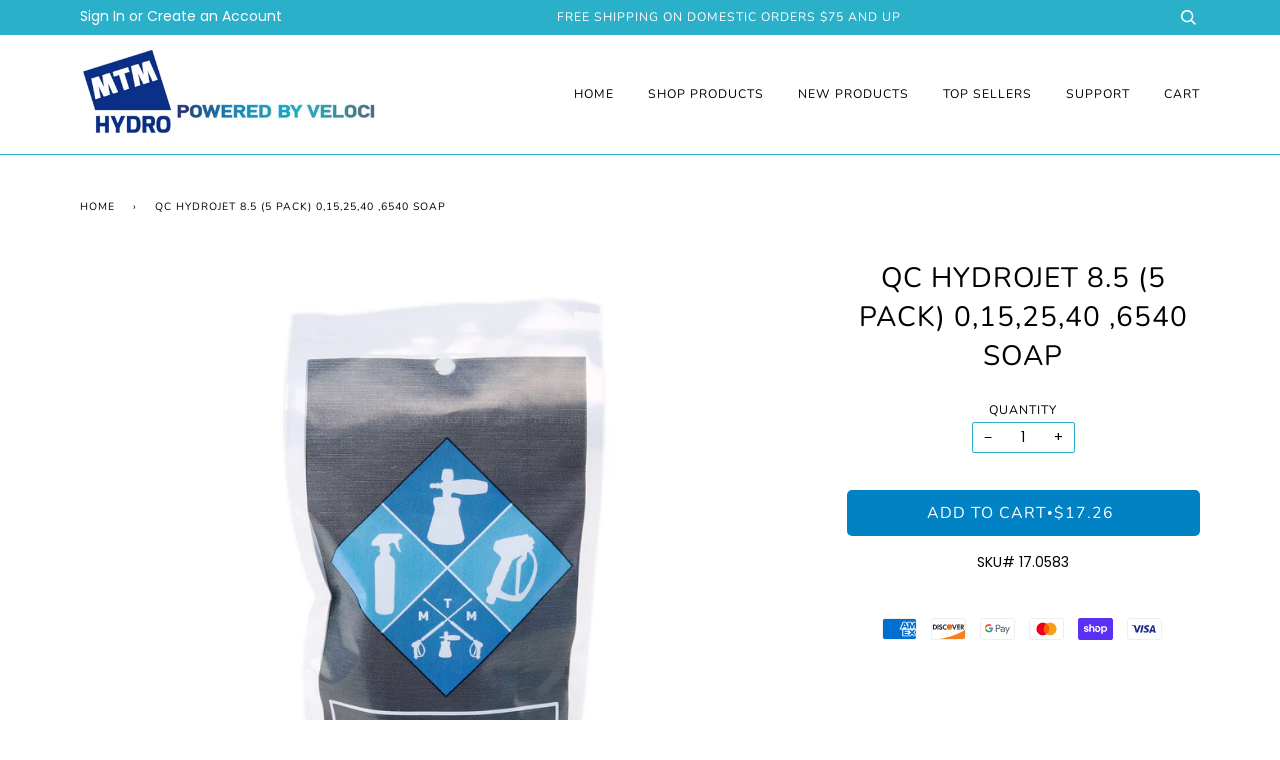

--- FILE ---
content_type: text/html; charset=utf-8
request_url: https://www.mtmhydroparts.com/products/stainless-steel-qc-nozzles-5-pack-8-5
body_size: 36495
content:
<!doctype html>
<!--[if lt IE 7]><html class="no-js lt-ie9 lt-ie8 lt-ie7" lang="en"> <![endif]-->
<!--[if IE 7]><html class="no-js lt-ie9 lt-ie8" lang="en"> <![endif]-->
<!--[if IE 8]><html class="no-js lt-ie9" lang="en"> <![endif]-->
<!--[if IE 9 ]><html class="ie9 no-js"> <![endif]-->
<!--[if (gt IE 9)|!(IE)]><!--> <html class="no-js"> <!--<![endif]-->
<head>
  <meta name="google-site-verification" content="SSh_NECqCyekYu7Rr2WCHy3eMxBAzFB704M0jNL3jcg" />
  <meta name="viewport" content="width=device-width, initial-scale=1">
<!-- Google Tag Manager -->
<script>(function(w,d,s,l,i){w[l]=w[l]||[];w[l].push({'gtm.start':
new Date().getTime(),event:'gtm.js'});var f=d.getElementsByTagName(s)[0],
j=d.createElement(s),dl=l!='dataLayer'?'&l='+l:'';j.async=true;j.src=
'https://www.googletagmanager.com/gtm.js?id='+i+dl;f.parentNode.insertBefore(j,f);
})(window,document,'script','dataLayer','GTM-N9LJX69');</script>
<!-- End Google Tag Manager -->

  <!--   hreflang tag start --><link rel="alternate" href="https://www.mtmhydroparts.com/products/stainless-steel-qc-nozzles-5-pack-8-5" hreflang="en" />
  
  <!--   hreflang tag end -->

  <!-- Hotjar Tracking Code for MTM Website -->

  

  



<script>
    (function(h,o,t,j,a,r){
        h.hj=h.hj||function(){(h.hj.q=h.hj.q||[]).push(arguments)};
        h._hjSettings={hjid:6509194,hjsv:6};
        a=o.getElementsByTagName('head')[0];
        r=o.createElement('script');r.async=1;
        r.src=t+h._hjSettings.hjid+j+h._hjSettings.hjsv;
        a.appendChild(r);
    })(window,document,'https://static.hotjar.com/c/hotjar-','.js?sv=');
</script>

 <!-- Place after Hotjar tracking code - Customer Email -->
<script>
  // Make sure the customer is logged in
  
</script>

  <script>
    window.fbAsyncInit = function() {
      FB.init({
        appId      : '{483500648933887}',
        cookie     : true,
        xfbml      : true,
        version    : '{api-version}'
      });

      FB.AppEvents.logPageView();   

    };

    (function(d, s, id){
      var js, fjs = d.getElementsByTagName(s)[0];
      if (d.getElementById(id)) {return;}
      js = d.createElement(s); js.id = id;
      js.src = "https://connect.facebook.net/en_US/sdk.js";
      fjs.parentNode.insertBefore(js, fjs);
    }(document, 'script', 'facebook-jssdk'));
  </script>

  <script>
    window.fbAsyncInit = function() {
      FB.init({
        appId            : '483500648933887',
        autoLogAppEvents : true,
        xfbml            : true,
        version          : 'v5.0'
      });
    };
  </script>
  <script>(function(w,d,t,r,u){var f,n,i;w[u]=w[u]||[],f=function(){var o={ti:"17553567"};o.q=w[u],w[u]=new UET(o),w[u].push("pageLoad")},n=d.createElement(t),n.src=r,n.async=1,n.onload=n.onreadystatechange=function(){var s=this.readyState;s&&s!=="loaded"&&s!=="complete"||(f(),n.onload=n.onreadystatechange=null)},i=d.getElementsByTagName(t)[0],i.parentNode.insertBefore(n,i)})(window,document,"script","//bat.bing.com/bat.js","uetq");</script>
  
  <script>(function _(a,b,c,d,e){var f=window.console;f&&Math.floor(new Date().getTime()/1e3)-b>7*24*60*60&&f.warn("The Facebook JSSDK is more than 7 days old.");if(window[c])return;if(!window.JSON)return;var g=window[c]={__buffer:{replay:function(){var a=this,b=function(d){var b=window[c];a.calls[d][0].split(".").forEach(function(a){return b=b[a]});b.apply(null,a.calls[d][1])};for(var d=0;d<this.calls.length;d++)b(d);this.calls=[]},calls:[],opts:null},getUserID:function(){return""},getAuthResponse:function(){return null},getAccessToken:function(){return null},init:function(a){g.__buffer.opts=a}};for(b=0;b<d.length;b++){f=d[b];if(f in g)continue;var h=f.split("."),i=h.pop(),j=g;for(var k=0;k<h.length;k++)j=j[h[k]]||(j[h[k]]={});j[i]=function(a){if(a==="init")return;return function(){g.__buffer.calls.push([a,Array.prototype.slice.call(arguments)])}}(f)}k=document.createElement("script");k.src=a;k.async=!0;e&&(k.crossOrigin="anonymous");h=document.getElementsByTagName("script")[0];h.parentNode&&h.parentNode.insertBefore(k,h)})("https:\/\/connect.facebook.net\/en_US\/sdk.js?hash=a9d0fc571a0dfb1ecb830ad57a04071b", 1686896916, "FB", ["AppEvents.EventNames","AppEvents.ParameterNames","AppEvents.activateApp","AppEvents.clearAppVersion","AppEvents.clearUserID","AppEvents.getAppVersion","AppEvents.getUserID","AppEvents.logEvent","AppEvents.logPageView","AppEvents.logPurchase","AppEvents.setAppVersion","AppEvents.setUserID","AppEvents.updateUserProperties","Canvas.Plugin.showPluginElement","Canvas.Plugin.hidePluginElement","Canvas.Prefetcher.addStaticResource","Canvas.Prefetcher.setCollectionMode","Canvas.getPageInfo","Canvas.scrollTo","Canvas.setAutoGrow","Canvas.setDoneLoading","Canvas.setSize","Canvas.setUrlHandler","Canvas.startTimer","Canvas.stopTimer","Event.subscribe","Event.unsubscribe","XFBML.parse","addFriend","api","getAccessToken","getAuthResponse","getLoginStatus","getUserID","init","login","logout","publish","share","ui"], true);</script>
  <script src="https://www.paypal.com/sdk/js?client-id=AQ2ND3AiM8qc8C3y4x7I4t2LiH8na14VERUXm6cjVhY_MSknSBoSi0KWj1pvekQI3ehMOp5iZx-YbP_L&components=messages" data-namespace="PayPalSDK" async></script>

  <!-- ======================= Pipeline Theme V4.3.3 ========================= -->
  <meta charset="utf-8">
  <meta http-equiv="X-UA-Compatible" content="IE=edge,chrome=1">

  
  <link rel="shortcut icon" href="//www.mtmhydroparts.com/cdn/shop/files/MTM_Diamond_x200_14cecdba-4311-4b0c-9708-340237e4c26b_32x32.png?v=1613734904" type="image/png">
  
  <img width="99999" height="99999" style="pointer-events: none; position: absolute; top: 0; left: 0; width: 99vw; height: 99vh; max-width: 99vw; max-height: 99vh;"  src="[data-uri]" alt="svg Image">

  <!-- Preload Css and JS --> 
  <link rel="preload" href="//www.mtmhydroparts.com/cdn/shop/t/74/assets/theme.scss.css?v=143968951627179747701762874869" as="style" />
  <link rel="preload" href="//www.mtmhydroparts.com/cdn/shop/t/74/assets/theme-custom.css?v=174626158835065089361758190996" as="style" />
  <link rel="preload" href="//www.mtmhydroparts.com/cdn/shop/t/74/assets/bold.css?v=101147457090194444061758017857" as="style" />
  <link rel="preload" href="//www.mtmhydroparts.com/cdn/shop/t/74/assets/bold-brain-widget.css?v=12280912722225961271758017857" as="style" />
  <link rel="preload" href="//www.mtmhydroparts.com/cdn/shop/t/74/assets/ajaxify.scss.css?v=66768810108588797971758029036" as="style" />
  
  <link rel="preload" href="//www.mtmhydroparts.com/cdn/shop/t/74/assets/vendor.js?v=19349907457483068571758017857" as="script" />
  <link rel="preload" href="//www.mtmhydroparts.com/cdn/shopifycloud/storefront/assets/themes_support/shopify_common-5f594365.js" as="script" />
  <link rel="preload" href="//www.mtmhydroparts.com/cdn/shop/t/74/assets/theme.js?v=48479378928052889031758017857" as="script" />
  <link rel="preload" href="//www.mtmhydroparts.com/cdn/shop/t/74/assets/ajaxify.js?v=34820419942087269781758029036" as="script" />
  
<link href="https://fonts.googleapis.com/css2?family=Montserrat:ital,wght@0,100..900;1,100..900&display=swap" rel="stylesheet">

  
  <link rel="stylesheet" href="https://cdn.jsdelivr.net/npm/swiper@10/swiper-bundle.min.css" />

  
  <!-- Title and description ================================================ -->
  
    <title>
      QC HYDROJET 8.5 (5 PACK) 0,15,25,40 ,6540 SOAP - MTM Hydro
    </title>
  

  
    <meta name="description" content="Discover top-notch performance with MTM Hydro&#39;s Stainless Steel QC Nozzles 5 pack - 8.5. Tested for accuracy, etched for easy identification.">
  

  <!-- Product meta ========================================================= -->
  <!-- /snippets/social-meta-tags.liquid -->


  <meta property="og:type" content="product">
  <meta property="og:title" content="QC HYDROJET 8.5 (5 PACK) 0,15,25,40 ,6540 SOAP">
  
  <meta property="og:image" content="http://www.mtmhydroparts.com/cdn/shop/products/NozzlePacks_161_919cccfb-5e38-4369-8004-4ed8c367345f_grande.jpg?v=1631566277">
  <meta property="og:image:secure_url" content="https://www.mtmhydroparts.com/cdn/shop/products/NozzlePacks_161_919cccfb-5e38-4369-8004-4ed8c367345f_grande.jpg?v=1631566277">
  
  <meta property="og:image" content="http://www.mtmhydroparts.com/cdn/shop/products/0DegNozzle_163_bf51c5df-96ee-4f6d-8689-27f1c7d488db_grande.jpg?v=1631566277">
  <meta property="og:image:secure_url" content="https://www.mtmhydroparts.com/cdn/shop/products/0DegNozzle_163_bf51c5df-96ee-4f6d-8689-27f1c7d488db_grande.jpg?v=1631566277">
  
  <meta property="og:image" content="http://www.mtmhydroparts.com/cdn/shop/products/15DegNozzle_166_9a4dedc8-464c-45bb-a64a-f437684ea6d4_grande.jpg?v=1631566277">
  <meta property="og:image:secure_url" content="https://www.mtmhydroparts.com/cdn/shop/products/15DegNozzle_166_9a4dedc8-464c-45bb-a64a-f437684ea6d4_grande.jpg?v=1631566277">
  
  <meta property="og:price:amount" content="17.26">
  <meta property="og:price:currency" content="USD">


  <meta property="og:description" content="Discover top-notch performance with MTM Hydro&#39;s Stainless Steel QC Nozzles 5 pack - 8.5. Tested for accuracy, etched for easy identification.">

  <meta property="og:url" content="https://www.mtmhydroparts.com/products/stainless-steel-qc-nozzles-5-pack-8-5">
  <meta property="og:site_name" content="MTM Hydro Parts - Powered by Veloci Performance Products">






  <meta name="twitter:site" content="mtmhydroparts">


  <meta name="twitter:card" content="product">
  <meta name="twitter:title" content="QC HYDROJET 8.5 (5 PACK) 0,15,25,40 ,6540 SOAP">
  <meta name="twitter:description" content="Description 5 Pack of Stainless QC Nozzles offer superior performance and extended life as a result of our refined manufacturing process. This premium nozzle pack has Soap, 0°, 15°, 25°, and 40° Stainless QC Nozzles that are 100% tested for orifice accuracy and degree setting so you never have to worry about using an inaccurate nozzle. In addition to the meticulous testing process, nozzles are manufactured with striations in the stainless steel to securely hold the pressed head of the nozzle and eliminate the possibility of the colored head falling off, as with competing models. All nozzles are laser etched along the neck with the degree and size of the nozzle. For reference: 25045 translates to 25° size 4.5 orifice. Specifications Nozzles are color-coded and etched for easy spray pattern and orifice identification.  1/4&quot; QC plug outlet Included items 0° nozzle">
  <meta name="twitter:image" content="https://www.mtmhydroparts.com/cdn/shop/products/NozzlePacks_161_919cccfb-5e38-4369-8004-4ed8c367345f_medium.jpg?v=1631566277">
  <meta name="twitter:image:width" content="240">
  <meta name="twitter:image:height" content="240">
  <meta name="twitter:label1" content="Price">
  
  <meta name="twitter:data1" content="$17.26 USD">
  
  <meta name="twitter:label2" content="Brand">
  <meta name="twitter:data2" content="MTM Hydro Parts - Powered by Veloci Performance Products">
  



  <!-- Helpers ============================================================== -->
  <link rel="canonical" href="https://www.mtmhydroparts.com/products/stainless-steel-qc-nozzles-5-pack-8-5">
  <meta name="viewport" content="width=device-width,initial-scale=1">
  <meta name="theme-color" content="#000000">

  <!-- CSS ================================================================== -->
  <link href="//www.mtmhydroparts.com/cdn/shop/t/74/assets/theme.scss.css?v=143968951627179747701762874869" rel="stylesheet" type="text/css" media="all" />
  <!-- THIS IS MY CUSTOM CSS -->
  <link href="//www.mtmhydroparts.com/cdn/shop/t/74/assets/theme-custom.css?v=174626158835065089361758190996" rel="stylesheet" type="text/css" media="all" />
  <!-- END NEW CODE  -->

   
  <link rel="stylesheet" type="text/css" href="https://cdn.jsdelivr.net/npm/slick-carousel@1.8.1/slick/slick.css"/>
  <link rel="stylesheet" type="text/css" href="https://cdn.jsdelivr.net/npm/slick-carousel@1.8.1/slick/slick-theme.css"/>
  <link href="//www.mtmhydroparts.com/cdn/shop/t/74/assets/global-best-selling.css?v=115492684419372798361758185384" rel="stylesheet" type="text/css" media="all" />
  <link href="//www.mtmhydroparts.com/cdn/shop/t/74/assets/global-essentials.css?v=134990182129764534731758186997" rel="stylesheet" type="text/css" media="all" />
  <link href="//www.mtmhydroparts.com/cdn/shop/t/74/assets/global-startup-kit.css?v=126105096949419471401758101084" rel="stylesheet" type="text/css" media="all" />
  

  <!-- Vendor JS ============================================================ -->
  <script src="//www.mtmhydroparts.com/cdn/shop/t/74/assets/vendor.js?v=19349907457483068571758017857" type="text/javascript"></script>

  <!-- /snippets/oldIE-js.liquid -->


<!--[if lt IE 9]>
<script src="//cdnjs.cloudflare.com/ajax/libs/html5shiv/3.7.2/html5shiv.min.js" type="text/javascript"></script>
<script src="//www.mtmhydroparts.com/cdn/shop/t/74/assets/respond.min.js?v=52248677837542619231758017857" type="text/javascript"></script>
<script src="//www.mtmhydroparts.com/cdn/shop/t/74/assets/background_size_emu.js?v=20512233629963367491758017857" type="text/javascript"></script>
<link href="//www.mtmhydroparts.com/cdn/shop/t/74/assets/respond-proxy.html" id="respond-proxy" rel="respond-proxy" />
<link href="//www.mtmhydroparts.com/search?q=6911bfbb826249e4664eb21db78feac3" id="respond-redirect" rel="respond-redirect" />
<script src="//www.mtmhydroparts.com/search?q=6911bfbb826249e4664eb21db78feac3" type="text/javascript"></script>
<![endif]-->


  
  
   
  <script src="https://cdn.jsdelivr.net/npm/swiper@10/swiper-bundle.min.js"></script>
  
  <script type="text/javascript" src="https://cdn.jsdelivr.net/npm/slick-carousel@1.8.1/slick/slick.min.js"></script>
  <script src="//www.mtmhydroparts.com/cdn/shop/t/74/assets/global-template.js?v=6889227863432639421758101084" defer></script>
  

  <script>
    var theme = {
      strings: {
        addToCart: "Add to Cart",
        soldOut: "Sold Out",
        unavailable: "Unavailable",
        join: "Join Now"
      },
      moneyFormat: "${{amount}}",
      version: '4.3.3'
    }
  </script>

  
  

  <!-- Header hook for plugins ============================================== -->
  <script>window.performance && window.performance.mark && window.performance.mark('shopify.content_for_header.start');</script><meta name="google-site-verification" content="_OmnDVZmB0z0PF6gzWEU06DXplxv_DRDHOcCYN9IOBw">
<meta id="shopify-digital-wallet" name="shopify-digital-wallet" content="/14274708/digital_wallets/dialog">
<meta name="shopify-checkout-api-token" content="ab3b8379d0cdf1464a5e2faf822d495f">
<meta id="in-context-paypal-metadata" data-shop-id="14274708" data-venmo-supported="true" data-environment="production" data-locale="en_US" data-paypal-v4="true" data-currency="USD">
<link rel="alternate" type="application/json+oembed" href="https://www.mtmhydroparts.com/products/stainless-steel-qc-nozzles-5-pack-8-5.oembed">
<script async="async" src="/checkouts/internal/preloads.js?locale=en-US"></script>
<link rel="preconnect" href="https://shop.app" crossorigin="anonymous">
<script async="async" src="https://shop.app/checkouts/internal/preloads.js?locale=en-US&shop_id=14274708" crossorigin="anonymous"></script>
<script id="apple-pay-shop-capabilities" type="application/json">{"shopId":14274708,"countryCode":"US","currencyCode":"USD","merchantCapabilities":["supports3DS"],"merchantId":"gid:\/\/shopify\/Shop\/14274708","merchantName":"MTM Hydro Parts - Powered by Veloci Performance Products","requiredBillingContactFields":["postalAddress","email","phone"],"requiredShippingContactFields":["postalAddress","email","phone"],"shippingType":"shipping","supportedNetworks":["visa","masterCard","amex","discover","elo","jcb"],"total":{"type":"pending","label":"MTM Hydro Parts - Powered by Veloci Performance Products","amount":"1.00"},"shopifyPaymentsEnabled":true,"supportsSubscriptions":true}</script>
<script id="shopify-features" type="application/json">{"accessToken":"ab3b8379d0cdf1464a5e2faf822d495f","betas":["rich-media-storefront-analytics"],"domain":"www.mtmhydroparts.com","predictiveSearch":true,"shopId":14274708,"locale":"en"}</script>
<script>var Shopify = Shopify || {};
Shopify.shop = "mtm-hydro-products.myshopify.com";
Shopify.locale = "en";
Shopify.currency = {"active":"USD","rate":"1.0"};
Shopify.country = "US";
Shopify.theme = {"name":"Pipeline | Sept 17","id":139856412787,"schema_name":"Pipeline","schema_version":"4.3.3","theme_store_id":739,"role":"main"};
Shopify.theme.handle = "null";
Shopify.theme.style = {"id":null,"handle":null};
Shopify.cdnHost = "www.mtmhydroparts.com/cdn";
Shopify.routes = Shopify.routes || {};
Shopify.routes.root = "/";</script>
<script type="module">!function(o){(o.Shopify=o.Shopify||{}).modules=!0}(window);</script>
<script>!function(o){function n(){var o=[];function n(){o.push(Array.prototype.slice.apply(arguments))}return n.q=o,n}var t=o.Shopify=o.Shopify||{};t.loadFeatures=n(),t.autoloadFeatures=n()}(window);</script>
<script>
  window.ShopifyPay = window.ShopifyPay || {};
  window.ShopifyPay.apiHost = "shop.app\/pay";
  window.ShopifyPay.redirectState = null;
</script>
<script id="shop-js-analytics" type="application/json">{"pageType":"product"}</script>
<script defer="defer" async type="module" src="//www.mtmhydroparts.com/cdn/shopifycloud/shop-js/modules/v2/client.init-shop-cart-sync_COMZFrEa.en.esm.js"></script>
<script defer="defer" async type="module" src="//www.mtmhydroparts.com/cdn/shopifycloud/shop-js/modules/v2/chunk.common_CdXrxk3f.esm.js"></script>
<script type="module">
  await import("//www.mtmhydroparts.com/cdn/shopifycloud/shop-js/modules/v2/client.init-shop-cart-sync_COMZFrEa.en.esm.js");
await import("//www.mtmhydroparts.com/cdn/shopifycloud/shop-js/modules/v2/chunk.common_CdXrxk3f.esm.js");

  window.Shopify.SignInWithShop?.initShopCartSync?.({"fedCMEnabled":true,"windoidEnabled":true});

</script>
<script>
  window.Shopify = window.Shopify || {};
  if (!window.Shopify.featureAssets) window.Shopify.featureAssets = {};
  window.Shopify.featureAssets['shop-js'] = {"shop-cart-sync":["modules/v2/client.shop-cart-sync_CRSPkpKa.en.esm.js","modules/v2/chunk.common_CdXrxk3f.esm.js"],"shop-button":["modules/v2/client.shop-button_B6dBoDg5.en.esm.js","modules/v2/chunk.common_CdXrxk3f.esm.js"],"init-windoid":["modules/v2/client.init-windoid_hXardXh0.en.esm.js","modules/v2/chunk.common_CdXrxk3f.esm.js"],"shop-cash-offers":["modules/v2/client.shop-cash-offers_p6Pw3nax.en.esm.js","modules/v2/chunk.common_CdXrxk3f.esm.js","modules/v2/chunk.modal_C89cmTvN.esm.js"],"init-fed-cm":["modules/v2/client.init-fed-cm_DO1JVZ96.en.esm.js","modules/v2/chunk.common_CdXrxk3f.esm.js"],"init-shop-email-lookup-coordinator":["modules/v2/client.init-shop-email-lookup-coordinator_jpxQlUsx.en.esm.js","modules/v2/chunk.common_CdXrxk3f.esm.js"],"shop-toast-manager":["modules/v2/client.shop-toast-manager_C-K0q6-t.en.esm.js","modules/v2/chunk.common_CdXrxk3f.esm.js"],"shop-login-button":["modules/v2/client.shop-login-button_BHRMsoBb.en.esm.js","modules/v2/chunk.common_CdXrxk3f.esm.js","modules/v2/chunk.modal_C89cmTvN.esm.js"],"pay-button":["modules/v2/client.pay-button_CRuQ9trT.en.esm.js","modules/v2/chunk.common_CdXrxk3f.esm.js"],"init-shop-cart-sync":["modules/v2/client.init-shop-cart-sync_COMZFrEa.en.esm.js","modules/v2/chunk.common_CdXrxk3f.esm.js"],"init-customer-accounts-sign-up":["modules/v2/client.init-customer-accounts-sign-up_Q1yheB3t.en.esm.js","modules/v2/client.shop-login-button_BHRMsoBb.en.esm.js","modules/v2/chunk.common_CdXrxk3f.esm.js","modules/v2/chunk.modal_C89cmTvN.esm.js"],"avatar":["modules/v2/client.avatar_BTnouDA3.en.esm.js"],"init-customer-accounts":["modules/v2/client.init-customer-accounts_B5rMd0lj.en.esm.js","modules/v2/client.shop-login-button_BHRMsoBb.en.esm.js","modules/v2/chunk.common_CdXrxk3f.esm.js","modules/v2/chunk.modal_C89cmTvN.esm.js"],"init-shop-for-new-customer-accounts":["modules/v2/client.init-shop-for-new-customer-accounts_BNQiNx4m.en.esm.js","modules/v2/client.shop-login-button_BHRMsoBb.en.esm.js","modules/v2/chunk.common_CdXrxk3f.esm.js","modules/v2/chunk.modal_C89cmTvN.esm.js"],"checkout-modal":["modules/v2/client.checkout-modal_DtXVhFgQ.en.esm.js","modules/v2/chunk.common_CdXrxk3f.esm.js","modules/v2/chunk.modal_C89cmTvN.esm.js"],"shop-follow-button":["modules/v2/client.shop-follow-button_CV5C02lv.en.esm.js","modules/v2/chunk.common_CdXrxk3f.esm.js","modules/v2/chunk.modal_C89cmTvN.esm.js"],"shop-login":["modules/v2/client.shop-login_Bz_Zm_XZ.en.esm.js","modules/v2/chunk.common_CdXrxk3f.esm.js","modules/v2/chunk.modal_C89cmTvN.esm.js"],"lead-capture":["modules/v2/client.lead-capture_CmGCXBh3.en.esm.js","modules/v2/chunk.common_CdXrxk3f.esm.js","modules/v2/chunk.modal_C89cmTvN.esm.js"],"payment-terms":["modules/v2/client.payment-terms_D7XnU2ez.en.esm.js","modules/v2/chunk.common_CdXrxk3f.esm.js","modules/v2/chunk.modal_C89cmTvN.esm.js"]};
</script>
<script>(function() {
  var isLoaded = false;
  function asyncLoad() {
    if (isLoaded) return;
    isLoaded = true;
    var urls = ["https:\/\/a.mailmunch.co\/widgets\/site-388222-987355808d82c268b5ff73892248f3be14379043.js?shop=mtm-hydro-products.myshopify.com","https:\/\/js.smile.io\/v1\/smile-shopify.js?shop=mtm-hydro-products.myshopify.com","https:\/\/www.paypal.com\/tagmanager\/pptm.js?id=8b78f7b8-f8e8-41eb-a552-0273a8a30894\u0026shop=mtm-hydro-products.myshopify.com","https:\/\/bingshoppingtool-t2app-prod.trafficmanager.net\/uet\/tracking_script?shop=mtm-hydro-products.myshopify.com","\/\/secure.apps.shappify.com\/apps\/bundle\/generate_bundle.php?shop=mtm-hydro-products.myshopify.com","\/\/bundles.boldapps.net\/bundles_install_check.js?shop=mtm-hydro-products.myshopify.com","https:\/\/upsells.boldapps.net\/v2_ui\/js\/UpsellTracker.js?shop=mtm-hydro-products.myshopify.com","https:\/\/upsells.boldapps.net\/v2_ui\/js\/upsell.js?shop=mtm-hydro-products.myshopify.com","\/\/loader.wisepops.com\/get-loader.js?v=1\u0026site=VJrn2h6p8W\u0026shop=mtm-hydro-products.myshopify.com","https:\/\/assets1.adroll.com\/shopify\/latest\/j\/shopify_rolling_bootstrap_v2.js?adroll_adv_id=IKQ3CLHNTZBEPKLJSZURQX\u0026adroll_pix_id=7BNYCJ4VURAXJAC67MLAZ7\u0026shop=mtm-hydro-products.myshopify.com","https:\/\/cdn.hextom.com\/js\/quickannouncementbar.js?shop=mtm-hydro-products.myshopify.com","\/\/app.backinstock.org\/widget\/20032_1746005071.js?category=bis\u0026v=6\u0026shop=mtm-hydro-products.myshopify.com"];
    for (var i = 0; i < urls.length; i++) {
      var s = document.createElement('script');
      s.type = 'text/javascript';
      s.async = true;
      s.src = urls[i];
      var x = document.getElementsByTagName('script')[0];
      x.parentNode.insertBefore(s, x);
    }
  };
  if(window.attachEvent) {
    window.attachEvent('onload', asyncLoad);
  } else {
    window.addEventListener('load', asyncLoad, false);
  }
})();</script>
<script id="__st">var __st={"a":14274708,"offset":-21600,"reqid":"04b5c678-db24-456e-ab50-8acab2bf5446-1762902618","pageurl":"www.mtmhydroparts.com\/products\/stainless-steel-qc-nozzles-5-pack-8-5","u":"eb9de24060cf","p":"product","rtyp":"product","rid":4674525167731};</script>
<script>window.ShopifyPaypalV4VisibilityTracking = true;</script>
<script id="captcha-bootstrap">!function(){'use strict';const t='contact',e='account',n='new_comment',o=[[t,t],['blogs',n],['comments',n],[t,'customer']],c=[[e,'customer_login'],[e,'guest_login'],[e,'recover_customer_password'],[e,'create_customer']],r=t=>t.map((([t,e])=>`form[action*='/${t}']:not([data-nocaptcha='true']) input[name='form_type'][value='${e}']`)).join(','),a=t=>()=>t?[...document.querySelectorAll(t)].map((t=>t.form)):[];function s(){const t=[...o],e=r(t);return a(e)}const i='password',u='form_key',d=['recaptcha-v3-token','g-recaptcha-response','h-captcha-response',i],f=()=>{try{return window.sessionStorage}catch{return}},m='__shopify_v',_=t=>t.elements[u];function p(t,e,n=!1){try{const o=window.sessionStorage,c=JSON.parse(o.getItem(e)),{data:r}=function(t){const{data:e,action:n}=t;return t[m]||n?{data:e,action:n}:{data:t,action:n}}(c);for(const[e,n]of Object.entries(r))t.elements[e]&&(t.elements[e].value=n);n&&o.removeItem(e)}catch(o){console.error('form repopulation failed',{error:o})}}const l='form_type',E='cptcha';function T(t){t.dataset[E]=!0}const w=window,h=w.document,L='Shopify',v='ce_forms',y='captcha';let A=!1;((t,e)=>{const n=(g='f06e6c50-85a8-45c8-87d0-21a2b65856fe',I='https://cdn.shopify.com/shopifycloud/storefront-forms-hcaptcha/ce_storefront_forms_captcha_hcaptcha.v1.5.2.iife.js',D={infoText:'Protected by hCaptcha',privacyText:'Privacy',termsText:'Terms'},(t,e,n)=>{const o=w[L][v],c=o.bindForm;if(c)return c(t,g,e,D).then(n);var r;o.q.push([[t,g,e,D],n]),r=I,A||(h.body.append(Object.assign(h.createElement('script'),{id:'captcha-provider',async:!0,src:r})),A=!0)});var g,I,D;w[L]=w[L]||{},w[L][v]=w[L][v]||{},w[L][v].q=[],w[L][y]=w[L][y]||{},w[L][y].protect=function(t,e){n(t,void 0,e),T(t)},Object.freeze(w[L][y]),function(t,e,n,w,h,L){const[v,y,A,g]=function(t,e,n){const i=e?o:[],u=t?c:[],d=[...i,...u],f=r(d),m=r(i),_=r(d.filter((([t,e])=>n.includes(e))));return[a(f),a(m),a(_),s()]}(w,h,L),I=t=>{const e=t.target;return e instanceof HTMLFormElement?e:e&&e.form},D=t=>v().includes(t);t.addEventListener('submit',(t=>{const e=I(t);if(!e)return;const n=D(e)&&!e.dataset.hcaptchaBound&&!e.dataset.recaptchaBound,o=_(e),c=g().includes(e)&&(!o||!o.value);(n||c)&&t.preventDefault(),c&&!n&&(function(t){try{if(!f())return;!function(t){const e=f();if(!e)return;const n=_(t);if(!n)return;const o=n.value;o&&e.removeItem(o)}(t);const e=Array.from(Array(32),(()=>Math.random().toString(36)[2])).join('');!function(t,e){_(t)||t.append(Object.assign(document.createElement('input'),{type:'hidden',name:u})),t.elements[u].value=e}(t,e),function(t,e){const n=f();if(!n)return;const o=[...t.querySelectorAll(`input[type='${i}']`)].map((({name:t})=>t)),c=[...d,...o],r={};for(const[a,s]of new FormData(t).entries())c.includes(a)||(r[a]=s);n.setItem(e,JSON.stringify({[m]:1,action:t.action,data:r}))}(t,e)}catch(e){console.error('failed to persist form',e)}}(e),e.submit())}));const S=(t,e)=>{t&&!t.dataset[E]&&(n(t,e.some((e=>e===t))),T(t))};for(const o of['focusin','change'])t.addEventListener(o,(t=>{const e=I(t);D(e)&&S(e,y())}));const B=e.get('form_key'),M=e.get(l),P=B&&M;t.addEventListener('DOMContentLoaded',(()=>{const t=y();if(P)for(const e of t)e.elements[l].value===M&&p(e,B);[...new Set([...A(),...v().filter((t=>'true'===t.dataset.shopifyCaptcha))])].forEach((e=>S(e,t)))}))}(h,new URLSearchParams(w.location.search),n,t,e,['guest_login'])})(!0,!0)}();</script>
<script integrity="sha256-52AcMU7V7pcBOXWImdc/TAGTFKeNjmkeM1Pvks/DTgc=" data-source-attribution="shopify.loadfeatures" defer="defer" src="//www.mtmhydroparts.com/cdn/shopifycloud/storefront/assets/storefront/load_feature-81c60534.js" crossorigin="anonymous"></script>
<script crossorigin="anonymous" defer="defer" src="//www.mtmhydroparts.com/cdn/shopifycloud/storefront/assets/shopify_pay/storefront-65b4c6d7.js?v=20250812"></script>
<script data-source-attribution="shopify.dynamic_checkout.dynamic.init">var Shopify=Shopify||{};Shopify.PaymentButton=Shopify.PaymentButton||{isStorefrontPortableWallets:!0,init:function(){window.Shopify.PaymentButton.init=function(){};var t=document.createElement("script");t.src="https://www.mtmhydroparts.com/cdn/shopifycloud/portable-wallets/latest/portable-wallets.en.js",t.type="module",document.head.appendChild(t)}};
</script>
<script data-source-attribution="shopify.dynamic_checkout.buyer_consent">
  function portableWalletsHideBuyerConsent(e){var t=document.getElementById("shopify-buyer-consent"),n=document.getElementById("shopify-subscription-policy-button");t&&n&&(t.classList.add("hidden"),t.setAttribute("aria-hidden","true"),n.removeEventListener("click",e))}function portableWalletsShowBuyerConsent(e){var t=document.getElementById("shopify-buyer-consent"),n=document.getElementById("shopify-subscription-policy-button");t&&n&&(t.classList.remove("hidden"),t.removeAttribute("aria-hidden"),n.addEventListener("click",e))}window.Shopify?.PaymentButton&&(window.Shopify.PaymentButton.hideBuyerConsent=portableWalletsHideBuyerConsent,window.Shopify.PaymentButton.showBuyerConsent=portableWalletsShowBuyerConsent);
</script>
<script data-source-attribution="shopify.dynamic_checkout.cart.bootstrap">document.addEventListener("DOMContentLoaded",(function(){function t(){return document.querySelector("shopify-accelerated-checkout-cart, shopify-accelerated-checkout")}if(t())Shopify.PaymentButton.init();else{new MutationObserver((function(e,n){t()&&(Shopify.PaymentButton.init(),n.disconnect())})).observe(document.body,{childList:!0,subtree:!0})}}));
</script>
<link id="shopify-accelerated-checkout-styles" rel="stylesheet" media="screen" href="https://www.mtmhydroparts.com/cdn/shopifycloud/portable-wallets/latest/accelerated-checkout-backwards-compat.css" crossorigin="anonymous">
<style id="shopify-accelerated-checkout-cart">
        #shopify-buyer-consent {
  margin-top: 1em;
  display: inline-block;
  width: 100%;
}

#shopify-buyer-consent.hidden {
  display: none;
}

#shopify-subscription-policy-button {
  background: none;
  border: none;
  padding: 0;
  text-decoration: underline;
  font-size: inherit;
  cursor: pointer;
}

#shopify-subscription-policy-button::before {
  box-shadow: none;
}

      </style>

<script>window.performance && window.performance.mark && window.performance.mark('shopify.content_for_header.end');</script><script id="bold-platform-data" type="application/json">
    {
        "shop": {
            "domain": "www.mtmhydroparts.com",
            "permanent_domain": "mtm-hydro-products.myshopify.com",
            "url": "https://www.mtmhydroparts.com",
            "secure_url": "https://www.mtmhydroparts.com",
            "money_format": "${{amount}}",
            "currency": "USD"
        },
        "customer": {
            "id": null,
            "tags": null
        },
        "cart": {"note":null,"attributes":{},"original_total_price":0,"total_price":0,"total_discount":0,"total_weight":0.0,"item_count":0,"items":[],"requires_shipping":false,"currency":"USD","items_subtotal_price":0,"cart_level_discount_applications":[],"checkout_charge_amount":0},
        "template": "product",
        "product": {"id":4674525167731,"title":"QC HYDROJET 8.5 (5 PACK) 0,15,25,40 ,6540 SOAP","handle":"stainless-steel-qc-nozzles-5-pack-8-5","description":"\u003ch6\u003eDescription\u003c\/h6\u003e\n\u003cp\u003e\u003cspan\u003e5 Pack of Stainless QC Nozzles offer superior performance and extended life as a result of our refined manufacturing process. This premium nozzle pack has Soap, 0°, 15°, 25°, and 40° Stainless QC Nozzles that are 100% tested for orifice accuracy and degree setting so you never have to worry about using an inaccurate nozzle. In addition to the meticulous testing process, nozzles are manufactured with striations in the stainless steel to securely hold the pressed head of the nozzle and eliminate the possibility of the colored head falling off, as with competing models. All nozzles are laser etched along the neck with the degree and size of the nozzle. For reference: 25045 translates to 25\u003c\/span\u003e\u003cspan\u003e° \u003c\/span\u003e\u003cspan\u003esize 4.5 orifice.\u003c\/span\u003e\u003c\/p\u003e\n\u003ch6\u003e\u003cspan\u003eSpecifications\u003c\/span\u003e\u003c\/h6\u003e\n\u003cul data-mce-fragment=\"1\"\u003e\n\u003cli data-mce-fragment=\"1\"\u003e\u003cspan data-mce-fragment=\"1\"\u003eNozzles are color-coded and etched for easy spray pattern and orifice identification. \u003c\/span\u003e\u003c\/li\u003e\n\u003cli data-mce-fragment=\"1\"\u003e\u003cspan data-mce-fragment=\"1\"\u003e1\/4\" QC plug outlet\u003c\/span\u003e\u003c\/li\u003e\n\u003c\/ul\u003e\n\u003ch6\u003e\u003cspan data-mce-fragment=\"1\"\u003eIncluded items\u003c\/span\u003e\u003c\/h6\u003e\n\u003cul data-mce-fragment=\"1\"\u003e\n\u003cli data-mce-fragment=\"1\"\u003e\n\u003cspan data-mce-fragment=\"1\"\u003e0\u003c\/span\u003e\u003cspan data-mce-fragment=\"1\"\u003e° nozzle\u003c\/span\u003e\n\u003c\/li\u003e\n\u003cli data-mce-fragment=\"1\"\u003e15° nozzle\u003c\/li\u003e\n\u003cli data-mce-fragment=\"1\"\u003e\u003cspan data-mce-fragment=\"1\"\u003e25° nozzle\u003c\/span\u003e\u003c\/li\u003e\n\u003cli data-mce-fragment=\"1\"\u003e\u003cspan data-mce-fragment=\"1\"\u003e40° nozzle\u003c\/span\u003e\u003c\/li\u003e\n\u003cli data-mce-fragment=\"1\"\u003e\u003cspan\u003e65° (soap) nozzle\u003c\/span\u003e\u003c\/li\u003e\n\u003c\/ul\u003e\n\u003ch6\u003e\u003cspan data-mce-fragment=\"1\"\u003eNozzle Help\u003c\/span\u003e\u003c\/h6\u003e\n\u003cp data-mce-fragment=\"1\"\u003e\u003cspan data-mce-fragment=\"1\"\u003eEvery pressure washer is unique, each having its own PSI (Pressure per Square Inch) and GPM (Gallons Per Minute) rating. These two factors dictate the orifice size that is perfect for your pressure washer. Use these two ratings from your pressure washer manual\/label in our nozzle calculator to choose the correct size for you. This will prevent backloading your pressure washer and damaging your machine. It will also ensure you are retaining the right amount of pressure to use all your accessories properly. \u003c\/span\u003e\u003c\/p\u003e\n\u003cp data-mce-fragment=\"1\"\u003e\u003ca title=\"Nozzle Size Calculator\" href=\"https:\/\/www.mtmhydroparts.com\/pages\/nozzle-size-calculator\" target=\"_blank\"\u003e\u003cstrong data-mce-fragment=\"1\"\u003eClick Here For Our Nozzle Size Calculator\u003c\/strong\u003e\u003c\/a\u003e\u003c\/p\u003e\n\u003ch6\u003eVideo\u003c\/h6\u003e\n\u003cstyle\u003e\u003c!--\n.embed-container { position: relative; padding-bottom: 56.25%; height: 0; overflow: hidden; max-width: 100%; } .embed-container iframe, .embed-container object, .embed-container embed { position: absolute; top: 0; left: 0; width: 100%; height: 100%; }\n--\u003e\u003c\/style\u003e\n\u003cdiv class=\"embed-container\"\u003e\u003ciframe src=\"https:\/\/www.youtube.com\/embed\/NxK4OYXupEc\" frameborder=\"0\" allowfullscreen=\"\"\u003e\u003c\/iframe\u003e\u003c\/div\u003e","published_at":"2021-02-22T16:48:33-06:00","created_at":"2021-02-22T16:48:32-06:00","vendor":"MTM Hydro Parts - Powered by Veloci Performance Products","type":"QC 5 PACK","tags":["17.0583","170583"],"price":1726,"price_min":1726,"price_max":1726,"available":true,"price_varies":false,"compare_at_price":null,"compare_at_price_min":0,"compare_at_price_max":0,"compare_at_price_varies":false,"variants":[{"id":32216857149555,"title":"Default Title","option1":"Default Title","option2":null,"option3":null,"sku":"17.0583","requires_shipping":true,"taxable":true,"featured_image":null,"available":true,"name":"QC HYDROJET 8.5 (5 PACK) 0,15,25,40 ,6540 SOAP","public_title":null,"options":["Default Title"],"price":1726,"weight":0,"compare_at_price":null,"inventory_quantity":7,"inventory_management":"shopify","inventory_policy":"deny","barcode":"","requires_selling_plan":false,"selling_plan_allocations":[]}],"images":["\/\/www.mtmhydroparts.com\/cdn\/shop\/products\/NozzlePacks_161_919cccfb-5e38-4369-8004-4ed8c367345f.jpg?v=1631566277","\/\/www.mtmhydroparts.com\/cdn\/shop\/products\/0DegNozzle_163_bf51c5df-96ee-4f6d-8689-27f1c7d488db.jpg?v=1631566277","\/\/www.mtmhydroparts.com\/cdn\/shop\/products\/15DegNozzle_166_9a4dedc8-464c-45bb-a64a-f437684ea6d4.jpg?v=1631566277","\/\/www.mtmhydroparts.com\/cdn\/shop\/products\/25DegNozzle_169_73c765e0-2169-4c3e-bf60-4774cb21ce19.jpg?v=1631566277","\/\/www.mtmhydroparts.com\/cdn\/shop\/products\/40DegNozzle_171_4efb225b-46e9-4d07-84de-4324da9cc32f.jpg?v=1631566277","\/\/www.mtmhydroparts.com\/cdn\/shop\/products\/SoapNozzle_173_5608106d-80bb-461d-9f53-b42b9c99df62.jpg?v=1631566277"],"featured_image":"\/\/www.mtmhydroparts.com\/cdn\/shop\/products\/NozzlePacks_161_919cccfb-5e38-4369-8004-4ed8c367345f.jpg?v=1631566277","options":["Title"],"media":[{"alt":null,"id":20787774193779,"position":1,"preview_image":{"aspect_ratio":1.0,"height":2048,"width":2048,"src":"\/\/www.mtmhydroparts.com\/cdn\/shop\/products\/NozzlePacks_161_919cccfb-5e38-4369-8004-4ed8c367345f.jpg?v=1631566277"},"aspect_ratio":1.0,"height":2048,"media_type":"image","src":"\/\/www.mtmhydroparts.com\/cdn\/shop\/products\/NozzlePacks_161_919cccfb-5e38-4369-8004-4ed8c367345f.jpg?v=1631566277","width":2048},{"alt":null,"id":20787774062707,"position":2,"preview_image":{"aspect_ratio":1.0,"height":2049,"width":2049,"src":"\/\/www.mtmhydroparts.com\/cdn\/shop\/products\/0DegNozzle_163_bf51c5df-96ee-4f6d-8689-27f1c7d488db.jpg?v=1631566277"},"aspect_ratio":1.0,"height":2049,"media_type":"image","src":"\/\/www.mtmhydroparts.com\/cdn\/shop\/products\/0DegNozzle_163_bf51c5df-96ee-4f6d-8689-27f1c7d488db.jpg?v=1631566277","width":2049},{"alt":null,"id":20787774095475,"position":3,"preview_image":{"aspect_ratio":1.0,"height":2048,"width":2048,"src":"\/\/www.mtmhydroparts.com\/cdn\/shop\/products\/15DegNozzle_166_9a4dedc8-464c-45bb-a64a-f437684ea6d4.jpg?v=1631566277"},"aspect_ratio":1.0,"height":2048,"media_type":"image","src":"\/\/www.mtmhydroparts.com\/cdn\/shop\/products\/15DegNozzle_166_9a4dedc8-464c-45bb-a64a-f437684ea6d4.jpg?v=1631566277","width":2048},{"alt":null,"id":20787774128243,"position":4,"preview_image":{"aspect_ratio":1.0,"height":2048,"width":2048,"src":"\/\/www.mtmhydroparts.com\/cdn\/shop\/products\/25DegNozzle_169_73c765e0-2169-4c3e-bf60-4774cb21ce19.jpg?v=1631566277"},"aspect_ratio":1.0,"height":2048,"media_type":"image","src":"\/\/www.mtmhydroparts.com\/cdn\/shop\/products\/25DegNozzle_169_73c765e0-2169-4c3e-bf60-4774cb21ce19.jpg?v=1631566277","width":2048},{"alt":null,"id":20787774161011,"position":5,"preview_image":{"aspect_ratio":1.0,"height":2048,"width":2048,"src":"\/\/www.mtmhydroparts.com\/cdn\/shop\/products\/40DegNozzle_171_4efb225b-46e9-4d07-84de-4324da9cc32f.jpg?v=1631566277"},"aspect_ratio":1.0,"height":2048,"media_type":"image","src":"\/\/www.mtmhydroparts.com\/cdn\/shop\/products\/40DegNozzle_171_4efb225b-46e9-4d07-84de-4324da9cc32f.jpg?v=1631566277","width":2048},{"alt":null,"id":20787774226547,"position":6,"preview_image":{"aspect_ratio":1.0,"height":2048,"width":2048,"src":"\/\/www.mtmhydroparts.com\/cdn\/shop\/products\/SoapNozzle_173_5608106d-80bb-461d-9f53-b42b9c99df62.jpg?v=1631566277"},"aspect_ratio":1.0,"height":2048,"media_type":"image","src":"\/\/www.mtmhydroparts.com\/cdn\/shop\/products\/SoapNozzle_173_5608106d-80bb-461d-9f53-b42b9c99df62.jpg?v=1631566277","width":2048}],"requires_selling_plan":false,"selling_plan_groups":[],"content":"\u003ch6\u003eDescription\u003c\/h6\u003e\n\u003cp\u003e\u003cspan\u003e5 Pack of Stainless QC Nozzles offer superior performance and extended life as a result of our refined manufacturing process. This premium nozzle pack has Soap, 0°, 15°, 25°, and 40° Stainless QC Nozzles that are 100% tested for orifice accuracy and degree setting so you never have to worry about using an inaccurate nozzle. In addition to the meticulous testing process, nozzles are manufactured with striations in the stainless steel to securely hold the pressed head of the nozzle and eliminate the possibility of the colored head falling off, as with competing models. All nozzles are laser etched along the neck with the degree and size of the nozzle. For reference: 25045 translates to 25\u003c\/span\u003e\u003cspan\u003e° \u003c\/span\u003e\u003cspan\u003esize 4.5 orifice.\u003c\/span\u003e\u003c\/p\u003e\n\u003ch6\u003e\u003cspan\u003eSpecifications\u003c\/span\u003e\u003c\/h6\u003e\n\u003cul data-mce-fragment=\"1\"\u003e\n\u003cli data-mce-fragment=\"1\"\u003e\u003cspan data-mce-fragment=\"1\"\u003eNozzles are color-coded and etched for easy spray pattern and orifice identification. \u003c\/span\u003e\u003c\/li\u003e\n\u003cli data-mce-fragment=\"1\"\u003e\u003cspan data-mce-fragment=\"1\"\u003e1\/4\" QC plug outlet\u003c\/span\u003e\u003c\/li\u003e\n\u003c\/ul\u003e\n\u003ch6\u003e\u003cspan data-mce-fragment=\"1\"\u003eIncluded items\u003c\/span\u003e\u003c\/h6\u003e\n\u003cul data-mce-fragment=\"1\"\u003e\n\u003cli data-mce-fragment=\"1\"\u003e\n\u003cspan data-mce-fragment=\"1\"\u003e0\u003c\/span\u003e\u003cspan data-mce-fragment=\"1\"\u003e° nozzle\u003c\/span\u003e\n\u003c\/li\u003e\n\u003cli data-mce-fragment=\"1\"\u003e15° nozzle\u003c\/li\u003e\n\u003cli data-mce-fragment=\"1\"\u003e\u003cspan data-mce-fragment=\"1\"\u003e25° nozzle\u003c\/span\u003e\u003c\/li\u003e\n\u003cli data-mce-fragment=\"1\"\u003e\u003cspan data-mce-fragment=\"1\"\u003e40° nozzle\u003c\/span\u003e\u003c\/li\u003e\n\u003cli data-mce-fragment=\"1\"\u003e\u003cspan\u003e65° (soap) nozzle\u003c\/span\u003e\u003c\/li\u003e\n\u003c\/ul\u003e\n\u003ch6\u003e\u003cspan data-mce-fragment=\"1\"\u003eNozzle Help\u003c\/span\u003e\u003c\/h6\u003e\n\u003cp data-mce-fragment=\"1\"\u003e\u003cspan data-mce-fragment=\"1\"\u003eEvery pressure washer is unique, each having its own PSI (Pressure per Square Inch) and GPM (Gallons Per Minute) rating. These two factors dictate the orifice size that is perfect for your pressure washer. Use these two ratings from your pressure washer manual\/label in our nozzle calculator to choose the correct size for you. This will prevent backloading your pressure washer and damaging your machine. It will also ensure you are retaining the right amount of pressure to use all your accessories properly. \u003c\/span\u003e\u003c\/p\u003e\n\u003cp data-mce-fragment=\"1\"\u003e\u003ca title=\"Nozzle Size Calculator\" href=\"https:\/\/www.mtmhydroparts.com\/pages\/nozzle-size-calculator\" target=\"_blank\"\u003e\u003cstrong data-mce-fragment=\"1\"\u003eClick Here For Our Nozzle Size Calculator\u003c\/strong\u003e\u003c\/a\u003e\u003c\/p\u003e\n\u003ch6\u003eVideo\u003c\/h6\u003e\n\u003cstyle\u003e\u003c!--\n.embed-container { position: relative; padding-bottom: 56.25%; height: 0; overflow: hidden; max-width: 100%; } .embed-container iframe, .embed-container object, .embed-container embed { position: absolute; top: 0; left: 0; width: 100%; height: 100%; }\n--\u003e\u003c\/style\u003e\n\u003cdiv class=\"embed-container\"\u003e\u003ciframe src=\"https:\/\/www.youtube.com\/embed\/NxK4OYXupEc\" frameborder=\"0\" allowfullscreen=\"\"\u003e\u003c\/iframe\u003e\u003c\/div\u003e"},
        "collection": null
    }
</script>
<style>
    .money[data-product-id], .money[data-product-handle], .money[data-variant-id], .money[data-line-index], .money[data-cart-total] {
        animation: moneyAnimation 0s 2s forwards;
        visibility: hidden;
    }
    @keyframes moneyAnimation {
        to   { visibility: visible; }
    }
</style>

<script src="https://static.boldcommerce.com/bold-platform/sf/pr.js" type="text/javascript"></script>
<script>window.BOLD = window.BOLD || {};
    window.BOLD.common = window.BOLD.common || {};
    window.BOLD.common.Shopify = window.BOLD.common.Shopify || {};
    window.BOLD.common.Shopify.shop = {
      domain: 'www.mtmhydroparts.com',
      permanent_domain: 'mtm-hydro-products.myshopify.com',
      url: 'https://www.mtmhydroparts.com',
      secure_url: 'https://www.mtmhydroparts.com',
      money_format: "${{amount}}",
      currency: "USD"
    };
    window.BOLD.common.Shopify.customer = {
      id: null,
      tags: null,
    };
    window.BOLD.common.Shopify.cart = {"note":null,"attributes":{},"original_total_price":0,"total_price":0,"total_discount":0,"total_weight":0.0,"item_count":0,"items":[],"requires_shipping":false,"currency":"USD","items_subtotal_price":0,"cart_level_discount_applications":[],"checkout_charge_amount":0};
    window.BOLD.common.template = 'product';window.BOLD.common.Shopify.formatMoney = function(money, format) {
        function n(t, e) {
            return "undefined" == typeof t ? e : t
        }
        function r(t, e, r, i) {
            if (e = n(e, 2),
                r = n(r, ","),
                i = n(i, "."),
            isNaN(t) || null == t)
                return 0;
            t = (t / 100).toFixed(e);
            var o = t.split(".")
                , a = o[0].replace(/(\d)(?=(\d\d\d)+(?!\d))/g, "$1" + r)
                , s = o[1] ? i + o[1] : "";
            return a + s
        }
        "string" == typeof money && (money = money.replace(".", ""));
        var i = ""
            , o = /\{\{\s*(\w+)\s*\}\}/
            , a = format || window.BOLD.common.Shopify.shop.money_format || window.Shopify.money_format || "$ {{ amount }}";
        switch (a.match(o)[1]) {
            case "amount":
                i = r(money, 2, ",", ".");
                break;
            case "amount_no_decimals":
                i = r(money, 0, ",", ".");
                break;
            case "amount_with_comma_separator":
                i = r(money, 2, ".", ",");
                break;
            case "amount_no_decimals_with_comma_separator":
                i = r(money, 0, ".", ",");
                break;
            case "amount_with_space_separator":
                i = r(money, 2, " ", ",");
                break;
            case "amount_no_decimals_with_space_separator":
                i = r(money, 0, " ", ",");
                break;
            case "amount_with_apostrophe_separator":
                i = r(money, 2, "'", ".");
                break;
        }
        return a.replace(o, i);
    };
    window.BOLD.common.Shopify.saveProduct = function (handle, product) {
      if (typeof handle === 'string' && typeof window.BOLD.common.Shopify.products[handle] === 'undefined') {
        if (typeof product === 'number') {
          window.BOLD.common.Shopify.handles[product] = handle;
          product = { id: product };
        }
        window.BOLD.common.Shopify.products[handle] = product;
      }
    };
    window.BOLD.common.Shopify.saveVariant = function (variant_id, variant) {
      if (typeof variant_id === 'number' && typeof window.BOLD.common.Shopify.variants[variant_id] === 'undefined') {
        window.BOLD.common.Shopify.variants[variant_id] = variant;
      }
    };window.BOLD.common.Shopify.products = window.BOLD.common.Shopify.products || {};
    window.BOLD.common.Shopify.variants = window.BOLD.common.Shopify.variants || {};
    window.BOLD.common.Shopify.handles = window.BOLD.common.Shopify.handles || {};window.BOLD.common.Shopify.handle = "stainless-steel-qc-nozzles-5-pack-8-5"
window.BOLD.common.Shopify.saveProduct("stainless-steel-qc-nozzles-5-pack-8-5", 4674525167731);window.BOLD.common.Shopify.saveVariant(32216857149555, { product_id: 4674525167731, product_handle: "stainless-steel-qc-nozzles-5-pack-8-5", price: 1726, group_id: '', csp_metafield: {}});window.BOLD.apps_installed = {"Brain":1,"Product Bundles":3,"Product Upsell":3} || {};window.BOLD.common.Shopify.metafields = window.BOLD.common.Shopify.metafields || {};window.BOLD.common.Shopify.metafields["bold_rp"] = {};window.BOLD.common.Shopify.metafields["bold_csp_defaults"] = {};window.BOLD.common.cacheParams = window.BOLD.common.cacheParams || {};
    window.BOLD.common.cacheParams.bundles = 1687866335;
</script><link href="//www.mtmhydroparts.com/cdn/shop/t/74/assets/bold-upsell.css?v=51915886505602322711758017857" rel="stylesheet" type="text/css" media="all" />
<link href="//www.mtmhydroparts.com/cdn/shop/t/74/assets/bold-upsell-custom.css?v=150135899998303055901758017857" rel="stylesheet" type="text/css" media="all" />
<script src="https://bundles.boldapps.net/js/bundles.js" type="text/javascript"></script>
<link href="//www.mtmhydroparts.com/cdn/shop/t/74/assets/bold-bundles.css?v=14175370266141332271758017857" rel="stylesheet" type="text/css" media="all" /><link href="//www.mtmhydroparts.com/cdn/shop/t/74/assets/bold.css?v=101147457090194444061758017857" rel="stylesheet" type="text/css" media="all" />
  <link href="//www.mtmhydroparts.com/cdn/shop/t/74/assets/bold-brain-widget.css?v=12280912722225961271758017857" rel="stylesheet" type="text/css" media="all" />
<meta name="facebook-domain-verification" content="5n60993o32hohndujcf820klmrshnr" />

  <!-- Home Page Schema -->
  

 


  <!-- Google tag (gtag.js) -->
<script async src="https://www.googletagmanager.com/gtag/js?id=G-2GD2L50124"></script>
<script>
  window.dataLayer = window.dataLayer || [];
  function gtag(){dataLayer.push(arguments);}
  gtag('js', new Date());
  gtag('config', 'G-2GD2L50124');
</script>







<!-- BEGIN app block: shopify://apps/adroll-advertising-marketing/blocks/adroll-pixel/c60853ed-1adb-4359-83ae-4ed43ed0b559 -->
  <!-- AdRoll Customer: not found -->



  
  
  <!-- AdRoll Advertisable: IKQ3CLHNTZBEPKLJSZURQX -->
  <!-- AdRoll Pixel: 7BNYCJ4VURAXJAC67MLAZ7 -->
  <script async src="https://assets1.adroll.com/shopify/latest/j/shopify_rolling_bootstrap_v2.js?adroll_adv_id=IKQ3CLHNTZBEPKLJSZURQX&adroll_pix_id=7BNYCJ4VURAXJAC67MLAZ7"></script>



<!-- END app block --><link href="https://monorail-edge.shopifysvc.com" rel="dns-prefetch">
<script>(function(){if ("sendBeacon" in navigator && "performance" in window) {try {var session_token_from_headers = performance.getEntriesByType('navigation')[0].serverTiming.find(x => x.name == '_s').description;} catch {var session_token_from_headers = undefined;}var session_cookie_matches = document.cookie.match(/_shopify_s=([^;]*)/);var session_token_from_cookie = session_cookie_matches && session_cookie_matches.length === 2 ? session_cookie_matches[1] : "";var session_token = session_token_from_headers || session_token_from_cookie || "";function handle_abandonment_event(e) {var entries = performance.getEntries().filter(function(entry) {return /monorail-edge.shopifysvc.com/.test(entry.name);});if (!window.abandonment_tracked && entries.length === 0) {window.abandonment_tracked = true;var currentMs = Date.now();var navigation_start = performance.timing.navigationStart;var payload = {shop_id: 14274708,url: window.location.href,navigation_start,duration: currentMs - navigation_start,session_token,page_type: "product"};window.navigator.sendBeacon("https://monorail-edge.shopifysvc.com/v1/produce", JSON.stringify({schema_id: "online_store_buyer_site_abandonment/1.1",payload: payload,metadata: {event_created_at_ms: currentMs,event_sent_at_ms: currentMs}}));}}window.addEventListener('pagehide', handle_abandonment_event);}}());</script>
<script id="web-pixels-manager-setup">(function e(e,d,r,n,o){if(void 0===o&&(o={}),!Boolean(null===(a=null===(i=window.Shopify)||void 0===i?void 0:i.analytics)||void 0===a?void 0:a.replayQueue)){var i,a;window.Shopify=window.Shopify||{};var t=window.Shopify;t.analytics=t.analytics||{};var s=t.analytics;s.replayQueue=[],s.publish=function(e,d,r){return s.replayQueue.push([e,d,r]),!0};try{self.performance.mark("wpm:start")}catch(e){}var l=function(){var e={modern:/Edge?\/(1{2}[4-9]|1[2-9]\d|[2-9]\d{2}|\d{4,})\.\d+(\.\d+|)|Firefox\/(1{2}[4-9]|1[2-9]\d|[2-9]\d{2}|\d{4,})\.\d+(\.\d+|)|Chrom(ium|e)\/(9{2}|\d{3,})\.\d+(\.\d+|)|(Maci|X1{2}).+ Version\/(15\.\d+|(1[6-9]|[2-9]\d|\d{3,})\.\d+)([,.]\d+|)( \(\w+\)|)( Mobile\/\w+|) Safari\/|Chrome.+OPR\/(9{2}|\d{3,})\.\d+\.\d+|(CPU[ +]OS|iPhone[ +]OS|CPU[ +]iPhone|CPU IPhone OS|CPU iPad OS)[ +]+(15[._]\d+|(1[6-9]|[2-9]\d|\d{3,})[._]\d+)([._]\d+|)|Android:?[ /-](13[3-9]|1[4-9]\d|[2-9]\d{2}|\d{4,})(\.\d+|)(\.\d+|)|Android.+Firefox\/(13[5-9]|1[4-9]\d|[2-9]\d{2}|\d{4,})\.\d+(\.\d+|)|Android.+Chrom(ium|e)\/(13[3-9]|1[4-9]\d|[2-9]\d{2}|\d{4,})\.\d+(\.\d+|)|SamsungBrowser\/([2-9]\d|\d{3,})\.\d+/,legacy:/Edge?\/(1[6-9]|[2-9]\d|\d{3,})\.\d+(\.\d+|)|Firefox\/(5[4-9]|[6-9]\d|\d{3,})\.\d+(\.\d+|)|Chrom(ium|e)\/(5[1-9]|[6-9]\d|\d{3,})\.\d+(\.\d+|)([\d.]+$|.*Safari\/(?![\d.]+ Edge\/[\d.]+$))|(Maci|X1{2}).+ Version\/(10\.\d+|(1[1-9]|[2-9]\d|\d{3,})\.\d+)([,.]\d+|)( \(\w+\)|)( Mobile\/\w+|) Safari\/|Chrome.+OPR\/(3[89]|[4-9]\d|\d{3,})\.\d+\.\d+|(CPU[ +]OS|iPhone[ +]OS|CPU[ +]iPhone|CPU IPhone OS|CPU iPad OS)[ +]+(10[._]\d+|(1[1-9]|[2-9]\d|\d{3,})[._]\d+)([._]\d+|)|Android:?[ /-](13[3-9]|1[4-9]\d|[2-9]\d{2}|\d{4,})(\.\d+|)(\.\d+|)|Mobile Safari.+OPR\/([89]\d|\d{3,})\.\d+\.\d+|Android.+Firefox\/(13[5-9]|1[4-9]\d|[2-9]\d{2}|\d{4,})\.\d+(\.\d+|)|Android.+Chrom(ium|e)\/(13[3-9]|1[4-9]\d|[2-9]\d{2}|\d{4,})\.\d+(\.\d+|)|Android.+(UC? ?Browser|UCWEB|U3)[ /]?(15\.([5-9]|\d{2,})|(1[6-9]|[2-9]\d|\d{3,})\.\d+)\.\d+|SamsungBrowser\/(5\.\d+|([6-9]|\d{2,})\.\d+)|Android.+MQ{2}Browser\/(14(\.(9|\d{2,})|)|(1[5-9]|[2-9]\d|\d{3,})(\.\d+|))(\.\d+|)|K[Aa][Ii]OS\/(3\.\d+|([4-9]|\d{2,})\.\d+)(\.\d+|)/},d=e.modern,r=e.legacy,n=navigator.userAgent;return n.match(d)?"modern":n.match(r)?"legacy":"unknown"}(),u="modern"===l?"modern":"legacy",c=(null!=n?n:{modern:"",legacy:""})[u],f=function(e){return[e.baseUrl,"/wpm","/b",e.hashVersion,"modern"===e.buildTarget?"m":"l",".js"].join("")}({baseUrl:d,hashVersion:r,buildTarget:u}),m=function(e){var d=e.version,r=e.bundleTarget,n=e.surface,o=e.pageUrl,i=e.monorailEndpoint;return{emit:function(e){var a=e.status,t=e.errorMsg,s=(new Date).getTime(),l=JSON.stringify({metadata:{event_sent_at_ms:s},events:[{schema_id:"web_pixels_manager_load/3.1",payload:{version:d,bundle_target:r,page_url:o,status:a,surface:n,error_msg:t},metadata:{event_created_at_ms:s}}]});if(!i)return console&&console.warn&&console.warn("[Web Pixels Manager] No Monorail endpoint provided, skipping logging."),!1;try{return self.navigator.sendBeacon.bind(self.navigator)(i,l)}catch(e){}var u=new XMLHttpRequest;try{return u.open("POST",i,!0),u.setRequestHeader("Content-Type","text/plain"),u.send(l),!0}catch(e){return console&&console.warn&&console.warn("[Web Pixels Manager] Got an unhandled error while logging to Monorail."),!1}}}}({version:r,bundleTarget:l,surface:e.surface,pageUrl:self.location.href,monorailEndpoint:e.monorailEndpoint});try{o.browserTarget=l,function(e){var d=e.src,r=e.async,n=void 0===r||r,o=e.onload,i=e.onerror,a=e.sri,t=e.scriptDataAttributes,s=void 0===t?{}:t,l=document.createElement("script"),u=document.querySelector("head"),c=document.querySelector("body");if(l.async=n,l.src=d,a&&(l.integrity=a,l.crossOrigin="anonymous"),s)for(var f in s)if(Object.prototype.hasOwnProperty.call(s,f))try{l.dataset[f]=s[f]}catch(e){}if(o&&l.addEventListener("load",o),i&&l.addEventListener("error",i),u)u.appendChild(l);else{if(!c)throw new Error("Did not find a head or body element to append the script");c.appendChild(l)}}({src:f,async:!0,onload:function(){if(!function(){var e,d;return Boolean(null===(d=null===(e=window.Shopify)||void 0===e?void 0:e.analytics)||void 0===d?void 0:d.initialized)}()){var d=window.webPixelsManager.init(e)||void 0;if(d){var r=window.Shopify.analytics;r.replayQueue.forEach((function(e){var r=e[0],n=e[1],o=e[2];d.publishCustomEvent(r,n,o)})),r.replayQueue=[],r.publish=d.publishCustomEvent,r.visitor=d.visitor,r.initialized=!0}}},onerror:function(){return m.emit({status:"failed",errorMsg:"".concat(f," has failed to load")})},sri:function(e){var d=/^sha384-[A-Za-z0-9+/=]+$/;return"string"==typeof e&&d.test(e)}(c)?c:"",scriptDataAttributes:o}),m.emit({status:"loading"})}catch(e){m.emit({status:"failed",errorMsg:(null==e?void 0:e.message)||"Unknown error"})}}})({shopId: 14274708,storefrontBaseUrl: "https://www.mtmhydroparts.com",extensionsBaseUrl: "https://extensions.shopifycdn.com/cdn/shopifycloud/web-pixels-manager",monorailEndpoint: "https://monorail-edge.shopifysvc.com/unstable/produce_batch",surface: "storefront-renderer",enabledBetaFlags: ["2dca8a86"],webPixelsConfigList: [{"id":"1382875251","configuration":"{\"loopShopId\":\"4290\",\"loopWebPixelEndpoint\":\"https:\\\/\\\/shopify-events.loopreturns.com\\\/\"}","eventPayloadVersion":"v1","runtimeContext":"STRICT","scriptVersion":"a37d3b5988e9da87dcdd3e346cd3312a","type":"APP","apiClientId":1662707,"privacyPurposes":["ANALYTICS"],"dataSharingAdjustments":{"protectedCustomerApprovalScopes":[]}},{"id":"1222344819","configuration":"{\"config\":\"{\\\"google_tag_ids\\\":[\\\"G-05DPFLVG6C\\\",\\\"AW-869558786\\\",\\\"GT-5N5N2Z3G\\\"],\\\"target_country\\\":\\\"US\\\",\\\"gtag_events\\\":[{\\\"type\\\":\\\"begin_checkout\\\",\\\"action_label\\\":[\\\"G-05DPFLVG6C\\\",\\\"AW-869558786\\\/IwHFCI25ip4bEILU0Z4D\\\"]},{\\\"type\\\":\\\"search\\\",\\\"action_label\\\":[\\\"G-05DPFLVG6C\\\",\\\"AW-869558786\\\/s46lCJm5ip4bEILU0Z4D\\\"]},{\\\"type\\\":\\\"view_item\\\",\\\"action_label\\\":[\\\"G-05DPFLVG6C\\\",\\\"AW-869558786\\\/Cp92CJa5ip4bEILU0Z4D\\\",\\\"MC-QM2FLT16QE\\\"]},{\\\"type\\\":\\\"purchase\\\",\\\"action_label\\\":[\\\"G-05DPFLVG6C\\\",\\\"AW-869558786\\\/NYclCIq5ip4bEILU0Z4D\\\",\\\"MC-QM2FLT16QE\\\"]},{\\\"type\\\":\\\"page_view\\\",\\\"action_label\\\":[\\\"G-05DPFLVG6C\\\",\\\"AW-869558786\\\/oac9CJO5ip4bEILU0Z4D\\\",\\\"MC-QM2FLT16QE\\\"]},{\\\"type\\\":\\\"add_payment_info\\\",\\\"action_label\\\":[\\\"G-05DPFLVG6C\\\",\\\"AW-869558786\\\/Fi_GCJy5ip4bEILU0Z4D\\\"]},{\\\"type\\\":\\\"add_to_cart\\\",\\\"action_label\\\":[\\\"G-05DPFLVG6C\\\",\\\"AW-869558786\\\/4RFRCJC5ip4bEILU0Z4D\\\"]}],\\\"enable_monitoring_mode\\\":false}\"}","eventPayloadVersion":"v1","runtimeContext":"OPEN","scriptVersion":"b2a88bafab3e21179ed38636efcd8a93","type":"APP","apiClientId":1780363,"privacyPurposes":[],"dataSharingAdjustments":{"protectedCustomerApprovalScopes":["read_customer_address","read_customer_email","read_customer_name","read_customer_personal_data","read_customer_phone"]}},{"id":"937787507","configuration":"{\"myshopify_url\":\"mtm-hydro-products.myshopify.com\", \"environment\":\"production\" }","eventPayloadVersion":"v1","runtimeContext":"STRICT","scriptVersion":"4e7f6e2ee38e85d82463fcabd5f09a1f","type":"APP","apiClientId":118555,"privacyPurposes":["ANALYTICS","MARKETING","SALE_OF_DATA"],"dataSharingAdjustments":{"protectedCustomerApprovalScopes":["read_customer_email","read_customer_personal_data"]}},{"id":"103678067","configuration":"{\"pixel_id\":\"167681425380229\",\"pixel_type\":\"facebook_pixel\",\"metaapp_system_user_token\":\"-\"}","eventPayloadVersion":"v1","runtimeContext":"OPEN","scriptVersion":"ca16bc87fe92b6042fbaa3acc2fbdaa6","type":"APP","apiClientId":2329312,"privacyPurposes":["ANALYTICS","MARKETING","SALE_OF_DATA"],"dataSharingAdjustments":{"protectedCustomerApprovalScopes":["read_customer_address","read_customer_email","read_customer_name","read_customer_personal_data","read_customer_phone"]}},{"id":"43516019","configuration":"{\"advertisableEid\":\"IKQ3CLHNTZBEPKLJSZURQX\",\"pixelEid\":\"7BNYCJ4VURAXJAC67MLAZ7\"}","eventPayloadVersion":"v1","runtimeContext":"STRICT","scriptVersion":"ba1ef5286d067b01e04bdc37410b8082","type":"APP","apiClientId":1005866,"privacyPurposes":["ANALYTICS","MARKETING","SALE_OF_DATA"],"dataSharingAdjustments":{"protectedCustomerApprovalScopes":["read_customer_address","read_customer_email","read_customer_name","read_customer_personal_data","read_customer_phone"]}},{"id":"103809139","eventPayloadVersion":"v1","runtimeContext":"LAX","scriptVersion":"1","type":"CUSTOM","privacyPurposes":["ANALYTICS"],"name":"Google Analytics tag (migrated)"},{"id":"111411315","eventPayloadVersion":"1","runtimeContext":"LAX","scriptVersion":"2","type":"CUSTOM","privacyPurposes":["ANALYTICS","MARKETING","SALE_OF_DATA"],"name":"Google Ads GTag"},{"id":"111968371","eventPayloadVersion":"1","runtimeContext":"LAX","scriptVersion":"1","type":"CUSTOM","privacyPurposes":["ANALYTICS","MARKETING","SALE_OF_DATA"],"name":"Bing Tag"},{"id":"112001139","eventPayloadVersion":"1","runtimeContext":"LAX","scriptVersion":"1","type":"CUSTOM","privacyPurposes":["ANALYTICS","MARKETING","SALE_OF_DATA"],"name":"Google Ads Purchase Conversion"},{"id":"shopify-app-pixel","configuration":"{}","eventPayloadVersion":"v1","runtimeContext":"STRICT","scriptVersion":"0450","apiClientId":"shopify-pixel","type":"APP","privacyPurposes":["ANALYTICS","MARKETING"]},{"id":"shopify-custom-pixel","eventPayloadVersion":"v1","runtimeContext":"LAX","scriptVersion":"0450","apiClientId":"shopify-pixel","type":"CUSTOM","privacyPurposes":["ANALYTICS","MARKETING"]}],isMerchantRequest: false,initData: {"shop":{"name":"MTM Hydro Parts - Powered by Veloci Performance Products","paymentSettings":{"currencyCode":"USD"},"myshopifyDomain":"mtm-hydro-products.myshopify.com","countryCode":"US","storefrontUrl":"https:\/\/www.mtmhydroparts.com"},"customer":null,"cart":null,"checkout":null,"productVariants":[{"price":{"amount":17.26,"currencyCode":"USD"},"product":{"title":"QC HYDROJET 8.5 (5 PACK) 0,15,25,40 ,6540 SOAP","vendor":"MTM Hydro Parts - Powered by Veloci Performance Products","id":"4674525167731","untranslatedTitle":"QC HYDROJET 8.5 (5 PACK) 0,15,25,40 ,6540 SOAP","url":"\/products\/stainless-steel-qc-nozzles-5-pack-8-5","type":"QC 5 PACK"},"id":"32216857149555","image":{"src":"\/\/www.mtmhydroparts.com\/cdn\/shop\/products\/NozzlePacks_161_919cccfb-5e38-4369-8004-4ed8c367345f.jpg?v=1631566277"},"sku":"17.0583","title":"Default Title","untranslatedTitle":"Default Title"}],"purchasingCompany":null},},"https://www.mtmhydroparts.com/cdn","ae1676cfwd2530674p4253c800m34e853cb",{"modern":"","legacy":""},{"shopId":"14274708","storefrontBaseUrl":"https:\/\/www.mtmhydroparts.com","extensionBaseUrl":"https:\/\/extensions.shopifycdn.com\/cdn\/shopifycloud\/web-pixels-manager","surface":"storefront-renderer","enabledBetaFlags":"[\"2dca8a86\"]","isMerchantRequest":"false","hashVersion":"ae1676cfwd2530674p4253c800m34e853cb","publish":"custom","events":"[[\"page_viewed\",{}],[\"product_viewed\",{\"productVariant\":{\"price\":{\"amount\":17.26,\"currencyCode\":\"USD\"},\"product\":{\"title\":\"QC HYDROJET 8.5 (5 PACK) 0,15,25,40 ,6540 SOAP\",\"vendor\":\"MTM Hydro Parts - Powered by Veloci Performance Products\",\"id\":\"4674525167731\",\"untranslatedTitle\":\"QC HYDROJET 8.5 (5 PACK) 0,15,25,40 ,6540 SOAP\",\"url\":\"\/products\/stainless-steel-qc-nozzles-5-pack-8-5\",\"type\":\"QC 5 PACK\"},\"id\":\"32216857149555\",\"image\":{\"src\":\"\/\/www.mtmhydroparts.com\/cdn\/shop\/products\/NozzlePacks_161_919cccfb-5e38-4369-8004-4ed8c367345f.jpg?v=1631566277\"},\"sku\":\"17.0583\",\"title\":\"Default Title\",\"untranslatedTitle\":\"Default Title\"}}]]"});</script><script>
  window.ShopifyAnalytics = window.ShopifyAnalytics || {};
  window.ShopifyAnalytics.meta = window.ShopifyAnalytics.meta || {};
  window.ShopifyAnalytics.meta.currency = 'USD';
  var meta = {"product":{"id":4674525167731,"gid":"gid:\/\/shopify\/Product\/4674525167731","vendor":"MTM Hydro Parts - Powered by Veloci Performance Products","type":"QC 5 PACK","variants":[{"id":32216857149555,"price":1726,"name":"QC HYDROJET 8.5 (5 PACK) 0,15,25,40 ,6540 SOAP","public_title":null,"sku":"17.0583"}],"remote":false},"page":{"pageType":"product","resourceType":"product","resourceId":4674525167731}};
  for (var attr in meta) {
    window.ShopifyAnalytics.meta[attr] = meta[attr];
  }
</script>
<script class="analytics">
  (function () {
    var customDocumentWrite = function(content) {
      var jquery = null;

      if (window.jQuery) {
        jquery = window.jQuery;
      } else if (window.Checkout && window.Checkout.$) {
        jquery = window.Checkout.$;
      }

      if (jquery) {
        jquery('body').append(content);
      }
    };

    var hasLoggedConversion = function(token) {
      if (token) {
        return document.cookie.indexOf('loggedConversion=' + token) !== -1;
      }
      return false;
    }

    var setCookieIfConversion = function(token) {
      if (token) {
        var twoMonthsFromNow = new Date(Date.now());
        twoMonthsFromNow.setMonth(twoMonthsFromNow.getMonth() + 2);

        document.cookie = 'loggedConversion=' + token + '; expires=' + twoMonthsFromNow;
      }
    }

    var trekkie = window.ShopifyAnalytics.lib = window.trekkie = window.trekkie || [];
    if (trekkie.integrations) {
      return;
    }
    trekkie.methods = [
      'identify',
      'page',
      'ready',
      'track',
      'trackForm',
      'trackLink'
    ];
    trekkie.factory = function(method) {
      return function() {
        var args = Array.prototype.slice.call(arguments);
        args.unshift(method);
        trekkie.push(args);
        return trekkie;
      };
    };
    for (var i = 0; i < trekkie.methods.length; i++) {
      var key = trekkie.methods[i];
      trekkie[key] = trekkie.factory(key);
    }
    trekkie.load = function(config) {
      trekkie.config = config || {};
      trekkie.config.initialDocumentCookie = document.cookie;
      var first = document.getElementsByTagName('script')[0];
      var script = document.createElement('script');
      script.type = 'text/javascript';
      script.onerror = function(e) {
        var scriptFallback = document.createElement('script');
        scriptFallback.type = 'text/javascript';
        scriptFallback.onerror = function(error) {
                var Monorail = {
      produce: function produce(monorailDomain, schemaId, payload) {
        var currentMs = new Date().getTime();
        var event = {
          schema_id: schemaId,
          payload: payload,
          metadata: {
            event_created_at_ms: currentMs,
            event_sent_at_ms: currentMs
          }
        };
        return Monorail.sendRequest("https://" + monorailDomain + "/v1/produce", JSON.stringify(event));
      },
      sendRequest: function sendRequest(endpointUrl, payload) {
        // Try the sendBeacon API
        if (window && window.navigator && typeof window.navigator.sendBeacon === 'function' && typeof window.Blob === 'function' && !Monorail.isIos12()) {
          var blobData = new window.Blob([payload], {
            type: 'text/plain'
          });

          if (window.navigator.sendBeacon(endpointUrl, blobData)) {
            return true;
          } // sendBeacon was not successful

        } // XHR beacon

        var xhr = new XMLHttpRequest();

        try {
          xhr.open('POST', endpointUrl);
          xhr.setRequestHeader('Content-Type', 'text/plain');
          xhr.send(payload);
        } catch (e) {
          console.log(e);
        }

        return false;
      },
      isIos12: function isIos12() {
        return window.navigator.userAgent.lastIndexOf('iPhone; CPU iPhone OS 12_') !== -1 || window.navigator.userAgent.lastIndexOf('iPad; CPU OS 12_') !== -1;
      }
    };
    Monorail.produce('monorail-edge.shopifysvc.com',
      'trekkie_storefront_load_errors/1.1',
      {shop_id: 14274708,
      theme_id: 139856412787,
      app_name: "storefront",
      context_url: window.location.href,
      source_url: "//www.mtmhydroparts.com/cdn/s/trekkie.storefront.308893168db1679b4a9f8a086857af995740364f.min.js"});

        };
        scriptFallback.async = true;
        scriptFallback.src = '//www.mtmhydroparts.com/cdn/s/trekkie.storefront.308893168db1679b4a9f8a086857af995740364f.min.js';
        first.parentNode.insertBefore(scriptFallback, first);
      };
      script.async = true;
      script.src = '//www.mtmhydroparts.com/cdn/s/trekkie.storefront.308893168db1679b4a9f8a086857af995740364f.min.js';
      first.parentNode.insertBefore(script, first);
    };
    trekkie.load(
      {"Trekkie":{"appName":"storefront","development":false,"defaultAttributes":{"shopId":14274708,"isMerchantRequest":null,"themeId":139856412787,"themeCityHash":"10714030124548080097","contentLanguage":"en","currency":"USD","eventMetadataId":"6a0c8ad1-f84d-4d32-9345-922b7cf100a1"},"isServerSideCookieWritingEnabled":true,"monorailRegion":"shop_domain","enabledBetaFlags":["f0df213a"]},"Session Attribution":{},"S2S":{"facebookCapiEnabled":true,"source":"trekkie-storefront-renderer","apiClientId":580111}}
    );

    var loaded = false;
    trekkie.ready(function() {
      if (loaded) return;
      loaded = true;

      window.ShopifyAnalytics.lib = window.trekkie;

      var originalDocumentWrite = document.write;
      document.write = customDocumentWrite;
      try { window.ShopifyAnalytics.merchantGoogleAnalytics.call(this); } catch(error) {};
      document.write = originalDocumentWrite;

      window.ShopifyAnalytics.lib.page(null,{"pageType":"product","resourceType":"product","resourceId":4674525167731,"shopifyEmitted":true});

      var match = window.location.pathname.match(/checkouts\/(.+)\/(thank_you|post_purchase)/)
      var token = match? match[1]: undefined;
      if (!hasLoggedConversion(token)) {
        setCookieIfConversion(token);
        window.ShopifyAnalytics.lib.track("Viewed Product",{"currency":"USD","variantId":32216857149555,"productId":4674525167731,"productGid":"gid:\/\/shopify\/Product\/4674525167731","name":"QC HYDROJET 8.5 (5 PACK) 0,15,25,40 ,6540 SOAP","price":"17.26","sku":"17.0583","brand":"MTM Hydro Parts - Powered by Veloci Performance Products","variant":null,"category":"QC 5 PACK","nonInteraction":true,"remote":false},undefined,undefined,{"shopifyEmitted":true});
      window.ShopifyAnalytics.lib.track("monorail:\/\/trekkie_storefront_viewed_product\/1.1",{"currency":"USD","variantId":32216857149555,"productId":4674525167731,"productGid":"gid:\/\/shopify\/Product\/4674525167731","name":"QC HYDROJET 8.5 (5 PACK) 0,15,25,40 ,6540 SOAP","price":"17.26","sku":"17.0583","brand":"MTM Hydro Parts - Powered by Veloci Performance Products","variant":null,"category":"QC 5 PACK","nonInteraction":true,"remote":false,"referer":"https:\/\/www.mtmhydroparts.com\/products\/stainless-steel-qc-nozzles-5-pack-8-5"});
      }
    });


        var eventsListenerScript = document.createElement('script');
        eventsListenerScript.async = true;
        eventsListenerScript.src = "//www.mtmhydroparts.com/cdn/shopifycloud/storefront/assets/shop_events_listener-3da45d37.js";
        document.getElementsByTagName('head')[0].appendChild(eventsListenerScript);

})();</script>
  <script>
  if (!window.ga || (window.ga && typeof window.ga !== 'function')) {
    window.ga = function ga() {
      (window.ga.q = window.ga.q || []).push(arguments);
      if (window.Shopify && window.Shopify.analytics && typeof window.Shopify.analytics.publish === 'function') {
        window.Shopify.analytics.publish("ga_stub_called", {}, {sendTo: "google_osp_migration"});
      }
      console.error("Shopify's Google Analytics stub called with:", Array.from(arguments), "\nSee https://help.shopify.com/manual/promoting-marketing/pixels/pixel-migration#google for more information.");
    };
    if (window.Shopify && window.Shopify.analytics && typeof window.Shopify.analytics.publish === 'function') {
      window.Shopify.analytics.publish("ga_stub_initialized", {}, {sendTo: "google_osp_migration"});
    }
  }
</script>
<script
  defer
  src="https://www.mtmhydroparts.com/cdn/shopifycloud/perf-kit/shopify-perf-kit-2.1.2.min.js"
  data-application="storefront-renderer"
  data-shop-id="14274708"
  data-render-region="gcp-us-central1"
  data-page-type="product"
  data-theme-instance-id="139856412787"
  data-theme-name="Pipeline"
  data-theme-version="4.3.3"
  data-monorail-region="shop_domain"
  data-resource-timing-sampling-rate="10"
  data-shs="true"
  data-shs-beacon="true"
  data-shs-export-with-fetch="true"
  data-shs-logs-sample-rate="1"
></script>
</head>

<body id="qc-hydrojet-8-5-5-pack-0-15-25-40-6540-soap" class="template-product" >
  <!-- Google Tag Manager (noscript) -->
<noscript><iframe src="https://www.googletagmanager.com/ns.html?id=GTM-N9LJX69"
height="0" width="0" style="display:none;visibility:hidden"></iframe></noscript>
<!-- End Google Tag Manager (noscript) -->

  <div id="shopify-section-header" class="shopify-section"><div class="header__wrapper">

  
  <div class="info-bar showMobile">
    <div class="wrapper text-center">

      
        <div class="header-account-link">
          <a href="/account"><h7>Sign In or Create an Account</h7></a>
        </div>
      

      
      <div class="header-message uppercase header-message--crowded">
        
          <a href="/collections/foam-cannons">Free shipping on domestic orders $75 and up</a>
        
      </div>
      

      
        <div class="header-search__wrapper">
          <div class="header-search">
            <form action="/search" method="get" class="input-group search" role="search">
              
              <input class="search-bar" type="search" name="q">
              <button type="submit" class="btn search-btn"></button>
            </form>
          </div>
        </div>
      

    </div>
  </div>
  

  <header class="site-header header--xl" role="banner">
    <div class="wrapper">
      <div class="nav--desktop">
        <div class="mobile-wrapper">
  <div class="header-cart__wrapper">
    <a href="/cart" class="CartToggle header-cart" aria-label="cart"></a>
    <span class="header-cart__bubble cartCount hidden-count"></span>
  </div>
  <div class="logo-wrapper logo-wrapper--image">
    
      <div class="h4 header-logo" itemscope itemtype="http://schema.org/Organization">
    
        
        <a href="/" itemprop="url" aria-label="MTM Hydro Parts - Powered by Veloci Performance Products">
          
          <img src="//www.mtmhydroparts.com/cdn/shop/files/new_logo_work_up_bff5aa35-e6f3-46c4-831d-fee4aad4e854_495x.png?v=1712687330"
          srcset="//www.mtmhydroparts.com/cdn/shop/files/new_logo_work_up_bff5aa35-e6f3-46c4-831d-fee4aad4e854_495x.png?v=1712687330 1x, //www.mtmhydroparts.com/cdn/shop/files/new_logo_work_up_bff5aa35-e6f3-46c4-831d-fee4aad4e854_495x@2x.png?v=1712687330 2x"
          alt="MTM Hydro Parts - Powered by Veloci Performance Products"
          class="logo-image styledheightwidthallpages"
          width="300"
          height="300"
          itemprop="logo">
        </a>
      
    
      </div>
    
  </div>
  <a href class="menuToggle header-hamburger" aria-label="menu open"></a>
</div>
<div class="header-menu nav-wrapper">
  
  <ul class="main-menu accessibleNav" role="navigation" aria-label="primary">
    
    
      <li class="child ">
  <a href="/" class="nav-link">Home</a>
  
</li>

    
      <li class="grandparent kids-7 ">
  <a href="/collections" class="nav-link" aria-haspopup="true" aria-expanded="false">Shop Products</a>
  
    <a href="#" class="nav-carat" aria-haspopup="true" aria-expanded="false"><span class="plus">+</span><span class="minus">-</span></a>
      <div class="main-menu-dropdown">
        <ul>
        
        
          <li class="parent ">
  <a href="/collections/pressure-washing" class="nav-link" aria-haspopup="true" aria-expanded="false">Pressure Washing</a>
  
    <a href="#" class="nav-carat" aria-haspopup="true" aria-expanded="false"><span class="plus">+</span><span class="minus">-</span></a>
      <div class="main-menu-dropdown">
        <ul>
        
        
          <li class="child ">
  <a href="/collections/fittings" class="nav-link">Fittings</a>
  
</li>

        
          <li class="child ">
  <a href="/collections/foam-cannons" class="nav-link">Foam Cannons</a>
  
</li>

        
          <li class="child ">
  <a href="/collections/foam-cannon-parts" class="nav-link">Foam Cannon Parts</a>
  
</li>

        
          <li class="child ">
  <a href="/collections/spray-guns" class="nav-link">Spray Guns</a>
  
</li>

        
          <li class="child ">
  <a href="/collections/pressure-washers" class="nav-link">Pressure Washers</a>
  
</li>

        
          <li class="child ">
  <a href="/collections/lances" class="nav-link">Lances</a>
  
</li>

        
          <li class="child ">
  <a href="/collections/lance-replacement-parts" class="nav-link">Lance Parts and Accessories</a>
  
</li>

        
          <li class="child ">
  <a href="/collections/surface-cleaners" class="nav-link">Surface Cleaners</a>
  
</li>

        
          <li class="child ">
  <a href="/collections/jumper-whip-line-hoses" class="nav-link">Jumper/Whip Line hoses</a>
  
</li>

        
          <li class="child ">
  <a href="/collections/hoses-and-hose-reels" class="nav-link">Hoses and Hose Reels</a>
  
</li>

        
          <li class="child ">
  <a href="/collections/kits" class="nav-link">Kits</a>
  
</li>

        
          <li class="child ">
  <a href="/pages/pressure-washer-nozzles" class="nav-link">Nozzles</a>
  
</li>

        
          <li class="child ">
  <a href="/pages/nozzle-size-calculator" class="nav-link">Nozzle Size Calculator</a>
  
</li>

        
          <li class="child ">
  <a href="/collections/ball-valves-and-unloaders" class="nav-link">Valves/Unloaders/Switches</a>
  
</li>

        
          <li class="child ">
  <a href="/collections/plumbing-fittings" class="nav-link">Plumbing Fittings</a>
  
</li>

        
          <li class="child ">
  <a href="/collections/miscellaneous" class="nav-link">Miscellaneous</a>
  
</li>

        
      </ul>
    </div>
  
</li>

        
          <li class="parent ">
  <a href="/pages/auto-detailing-equipment" class="nav-link" aria-haspopup="true" aria-expanded="false">Detailing</a>
  
    <a href="#" class="nav-carat" aria-haspopup="true" aria-expanded="false"><span class="plus">+</span><span class="minus">-</span></a>
      <div class="main-menu-dropdown">
        <ul>
        
        
          <li class="child ">
  <a href="/collections/cleaning-agents" class="nav-link">Cleaning Agents</a>
  
</li>

        
          <li class="child ">
  <a href="/collections/exterior" class="nav-link">Exterior</a>
  
</li>

        
          <li class="child ">
  <a href="/collections/detailing-kits-1" class="nav-link">Detailing Kits</a>
  
</li>

        
          <li class="child ">
  <a href="/collections/switching-valves" class="nav-link">Switching Valves</a>
  
</li>

        
      </ul>
    </div>
  
</li>

        
          <li class="parent ">
  <a href="/pages/auto-engine-and-parts" class="nav-link" aria-haspopup="true" aria-expanded="false">Small Engines and Parts</a>
  
    <a href="#" class="nav-carat" aria-haspopup="true" aria-expanded="false"><span class="plus">+</span><span class="minus">-</span></a>
      <div class="main-menu-dropdown">
        <ul>
        
        
          <li class="child ">
  <a href="/collections/filters-and-parts" class="nav-link">Air Filters and Air Cleaners</a>
  
</li>

        
          <li class="child ">
  <a href="/collections/carburators-and-parts" class="nav-link">Carburetors and Parts</a>
  
</li>

        
          <li class="child ">
  <a href="/collections/fuel-tanks-and-parts" class="nav-link">Fuel Tanks and Parts</a>
  
</li>

        
          <li class="child ">
  <a href="/collections/mufflers-and-parts" class="nav-link">Mufflers and Parts</a>
  
</li>

        
          <li class="child ">
  <a href="/collections/recoil-and-parts" class="nav-link">Recoils and Parts</a>
  
</li>

        
          <li class="child ">
  <a href="/collections/small-engines" class="nav-link">Small Engines</a>
  
</li>

        
          <li class="child ">
  <a href="/collections" class="nav-link">Spare Parts</a>
  
</li>

        
      </ul>
    </div>
  
</li>

        
          <li class="parent ">
  <a href="/pages/high-pressure-pump-kits" class="nav-link" aria-haspopup="true" aria-expanded="false">High Pressure Pumps/Pump Kits</a>
  
    <a href="#" class="nav-carat" aria-haspopup="true" aria-expanded="false"><span class="plus">+</span><span class="minus">-</span></a>
      <div class="main-menu-dropdown">
        <ul>
        
        
          <li class="child ">
  <a href="/collections/a-r-annovi-reverberi" class="nav-link">A.R. Pump Kits</a>
  
</li>

        
          <li class="child ">
  <a href="/collections/comet-pump-kits" class="nav-link">Comet Kit</a>
  
</li>

        
          <li class="child ">
  <a href="/collections/pump-kits" class="nav-link">G.P. Kits</a>
  
</li>

        
          <li class="child ">
  <a href="/collections/high-pressure-pumps" class="nav-link">HIGH PRESSURE PUMPS</a>
  
</li>

        
          <li class="child ">
  <a href="/collections/popular-pump-models" class="nav-link">Popular Pump Models</a>
  
</li>

        
          <li class="child ">
  <a href="/collections/made-ready-pump-kits" class="nav-link">Made Ready Pump Kits</a>
  
</li>

        
          <li class="child ">
  <a href="/collections/umr-kits-unloader-made-ready-kits" class="nav-link">UMR Kits - Unloader Made Ready Kits</a>
  
</li>

        
      </ul>
    </div>
  
</li>

        
          <li class="parent ">
  <a href="/pages/soft-wash/soft-wash-equipment" class="nav-link" aria-haspopup="true" aria-expanded="false">Soft Wash</a>
  
    <a href="#" class="nav-carat" aria-haspopup="true" aria-expanded="false"><span class="plus">+</span><span class="minus">-</span></a>
      <div class="main-menu-dropdown">
        <ul>
        
        
          <li class="child ">
  <a href="/collections/soft-wash-machine" class="nav-link">Soft Wash Systems</a>
  
</li>

        
          <li class="child ">
  <a href="/collections/soft-wash-hoses" class="nav-link">Soft Wash Hoses</a>
  
</li>

        
          <li class="child ">
  <a href="/collections/spray-guns-1" class="nav-link">Spray Guns</a>
  
</li>

        
          <li class="child ">
  <a href="/collections/m22-adaptors" class="nav-link">M22 Adaptors</a>
  
</li>

        
          <li class="child ">
  <a href="/collections/soft-wash-pumps" class="nav-link">Soft Wash Pumps</a>
  
</li>

        
          <li class="child ">
  <a href="/collections/soft-wash-nozzles" class="nav-link">Soft Wash Nozzels</a>
  
</li>

        
          <li class="child ">
  <a href="/collections/threaded-nozzles" class="nav-link">Threaded Nozzles</a>
  
</li>

        
          <li class="child ">
  <a href="/collections/chemical-injectors" class="nav-link">Chemical Injectors</a>
  
</li>

        
          <li class="child ">
  <a href="/collections/ball-valves" class="nav-link">Ball Valves</a>
  
</li>

        
          <li class="child ">
  <a href="/collections/fittings-and-accessories" class="nav-link">Fittings and accessories</a>
  
</li>

        
          <li class="child ">
  <a href="/collections/plumbing-fittings" class="nav-link">Plumbing Fittings</a>
  
</li>

        
          <li class="child ">
  <a href="/collections/brv-unloaders" class="nav-link">BRV Unloaders</a>
  
</li>

        
      </ul>
    </div>
  
</li>

        
          <li class="parent ">
  <a href="/collections/hydro-excavation" class="nav-link" aria-haspopup="true" aria-expanded="false">Hydro Excavation</a>
  
    <a href="#" class="nav-carat" aria-haspopup="true" aria-expanded="false"><span class="plus">+</span><span class="minus">-</span></a>
      <div class="main-menu-dropdown">
        <ul>
        
        
          <li class="child ">
  <a href="/collections/hydro-excavation-spray-guns" class="nav-link">Spray guns </a>
  
</li>

        
          <li class="child ">
  <a href="/collections/non-molded-lances" class="nav-link">Non-Molded Lances</a>
  
</li>

        
          <li class="child ">
  <a href="/collections/molded-grip-lances" class="nav-link">Molded Grip Lances</a>
  
</li>

        
          <li class="child ">
  <a href="/collections/3-700-psi-turbo-nozzles" class="nav-link">3,700 PSI Turbo Nozzles</a>
  
</li>

        
          <li class="child ">
  <a href="/collections/5-000-psi-turbo-nozzles" class="nav-link">5,000 PSI Turbo Nozzles</a>
  
</li>

        
          <li class="child ">
  <a href="/collections/5-800-psi-turbo-nozzles" class="nav-link">5,800 PSI Turbo Nozzles</a>
  
</li>

        
      </ul>
    </div>
  
</li>

        
          <li class="parent ">
  <a href="/pages/portable-heaters-and-parts" class="nav-link" aria-haspopup="true" aria-expanded="false">Portable Heaters and parts</a>
  
    <a href="#" class="nav-carat" aria-haspopup="true" aria-expanded="false"><span class="plus">+</span><span class="minus">-</span></a>
      <div class="main-menu-dropdown">
        <ul>
        
        
          <li class="child ">
  <a href="/collections/flame-115" class="nav-link">Flame 115</a>
  
</li>

        
          <li class="child ">
  <a href="/collections/fire-155" class="nav-link">Fire 155</a>
  
</li>

        
          <li class="child ">
  <a href="/collections/blaze-100" class="nav-link">Blaze 100</a>
  
</li>

        
          <li class="child ">
  <a href="/collections/blaze-200" class="nav-link">Blaze 200</a>
  
</li>

        
          <li class="child ">
  <a href="/collections/blaze-300" class="nav-link">Blaze 300</a>
  
</li>

        
          <li class="child ">
  <a href="/collections/firestorm-400" class="nav-link">Firestorm 400</a>
  
</li>

        
          <li class="child ">
  <a href="/collections/heater-accessories" class="nav-link">Heater Accessories </a>
  
</li>

        
      </ul>
    </div>
  
</li>

        
      </ul>
    </div>
  
</li>

    
      <li class="child ">
  <a href="https://www.mtmhydroparts.com/collections/new-items" class="nav-link">New products</a>
  
</li>

    
      <li class="child ">
  <a href="/collections/best-sellers" class="nav-link">Top Sellers</a>
  
</li>

    
      <li class="parent ">
  <a href="/pages/support" class="nav-link" aria-haspopup="true" aria-expanded="false">Support</a>
  
    <a href="#" class="nav-carat" aria-haspopup="true" aria-expanded="false"><span class="plus">+</span><span class="minus">-</span></a>
      <div class="main-menu-dropdown">
        <ul>
        
        
          <li class="child ">
  <a href="/pages/get-in-touch" class="nav-link">Contact Us</a>
  
</li>

        
          <li class="child ">
  <a href="/pages/faqs" class="nav-link">FAQ&#39;s</a>
  
</li>

        
          <li class="child ">
  <a href="/pages/return-refund-policy" class="nav-link">RETURNS</a>
  
</li>

        
          <li class="child ">
  <a href="/blogs/news" class="nav-link">Blog Posts</a>
  
</li>

        
          <li class="child ">
  <a href="/pages/nozzle-size-calculator" class="nav-link">Nozzle Size Calculator</a>
  
</li>

        
          <li class="child ">
  <a href="/pages/support" class="nav-link">How To Videos</a>
  
</li>

        
      </ul>
    </div>
  
</li>

    
    <li class="cart-text-link">
      <a href="/cart" class="CartToggle" aria-label="cart">
        Cart
        <span class="cartCost  hidden-count ">(<span class="money" data-cart-total>$0.00</span>)</span>
      </a>
    </li>
  </ul>
</div>

      </div>
      <div class="nav--mobile">
        <div class="mobile-wrapper">
  <div class="header-cart__wrapper">
    <a href="/cart" class="CartToggle header-cart" aria-label="cart"></a>
    <span class="header-cart__bubble cartCount hidden-count"></span>
  </div>
  <div class="logo-wrapper logo-wrapper--image">
    
      <div class="h4 header-logo" itemscope itemtype="http://schema.org/Organization">
    
        
        <a href="/" itemprop="url" aria-label="MTM Hydro Parts - Powered by Veloci Performance Products">
          
          <img src="//www.mtmhydroparts.com/cdn/shop/files/new_logo_work_up_bff5aa35-e6f3-46c4-831d-fee4aad4e854_495x.png?v=1712687330"
          srcset="//www.mtmhydroparts.com/cdn/shop/files/new_logo_work_up_bff5aa35-e6f3-46c4-831d-fee4aad4e854_495x.png?v=1712687330 1x, //www.mtmhydroparts.com/cdn/shop/files/new_logo_work_up_bff5aa35-e6f3-46c4-831d-fee4aad4e854_495x@2x.png?v=1712687330 2x"
          alt="MTM Hydro Parts - Powered by Veloci Performance Products"
          class="logo-image styledheightwidthallpages"
          width="300"
          height="300"
          itemprop="logo">
        </a>
      
    
      </div>
    
  </div>
  <a href class="menuToggle header-hamburger" aria-haspopup="true" aria-expanded="false" aria-controls="ariaHamburger" aria-label="menu open"></a>
</div>
<div class="header-menu nav-wrapper">
  
  <ul class="main-menu accessibleNav" role="navigation" aria-label="primary" id="ariaHamburger" >
    
    
      <li class="child ">
  <a href="/" class="nav-link">Home</a>
  
</li>

    
      <li class="grandparent kids-7 ">
  <a href="/collections" class="nav-link" aria-haspopup="true" aria-expanded="false">Shop Products</a>
  
    <a href="#" class="nav-carat" aria-haspopup="true" aria-expanded="false"><span class="plus">+</span><span class="minus">-</span></a>
      <div class="main-menu-dropdown">
        <ul>
        
        
          <li class="parent ">
  <a href="/collections/pressure-washing" class="nav-link" aria-haspopup="true" aria-expanded="false">Pressure Washing</a>
  
    <a href="#" class="nav-carat" aria-haspopup="true" aria-expanded="false"><span class="plus">+</span><span class="minus">-</span></a>
      <div class="main-menu-dropdown">
        <ul>
        
        
          <li class="child ">
  <a href="/collections/fittings" class="nav-link">Fittings</a>
  
</li>

        
          <li class="child ">
  <a href="/collections/foam-cannons" class="nav-link">Foam Cannons</a>
  
</li>

        
          <li class="child ">
  <a href="/collections/foam-cannon-parts" class="nav-link">Foam Cannon Parts</a>
  
</li>

        
          <li class="child ">
  <a href="/collections/spray-guns" class="nav-link">Spray Guns</a>
  
</li>

        
          <li class="child ">
  <a href="/collections/pressure-washers" class="nav-link">Pressure Washers</a>
  
</li>

        
          <li class="child ">
  <a href="/collections/lances" class="nav-link">Lances</a>
  
</li>

        
          <li class="child ">
  <a href="/collections/lance-replacement-parts" class="nav-link">Lance Parts and Accessories</a>
  
</li>

        
          <li class="child ">
  <a href="/collections/surface-cleaners" class="nav-link">Surface Cleaners</a>
  
</li>

        
          <li class="child ">
  <a href="/collections/jumper-whip-line-hoses" class="nav-link">Jumper/Whip Line hoses</a>
  
</li>

        
          <li class="child ">
  <a href="/collections/hoses-and-hose-reels" class="nav-link">Hoses and Hose Reels</a>
  
</li>

        
          <li class="child ">
  <a href="/collections/kits" class="nav-link">Kits</a>
  
</li>

        
          <li class="child ">
  <a href="/pages/pressure-washer-nozzles" class="nav-link">Nozzles</a>
  
</li>

        
          <li class="child ">
  <a href="/pages/nozzle-size-calculator" class="nav-link">Nozzle Size Calculator</a>
  
</li>

        
          <li class="child ">
  <a href="/collections/ball-valves-and-unloaders" class="nav-link">Valves/Unloaders/Switches</a>
  
</li>

        
          <li class="child ">
  <a href="/collections/plumbing-fittings" class="nav-link">Plumbing Fittings</a>
  
</li>

        
          <li class="child ">
  <a href="/collections/miscellaneous" class="nav-link">Miscellaneous</a>
  
</li>

        
      </ul>
    </div>
  
</li>

        
          <li class="parent ">
  <a href="/pages/auto-detailing-equipment" class="nav-link" aria-haspopup="true" aria-expanded="false">Detailing</a>
  
    <a href="#" class="nav-carat" aria-haspopup="true" aria-expanded="false"><span class="plus">+</span><span class="minus">-</span></a>
      <div class="main-menu-dropdown">
        <ul>
        
        
          <li class="child ">
  <a href="/collections/cleaning-agents" class="nav-link">Cleaning Agents</a>
  
</li>

        
          <li class="child ">
  <a href="/collections/exterior" class="nav-link">Exterior</a>
  
</li>

        
          <li class="child ">
  <a href="/collections/detailing-kits-1" class="nav-link">Detailing Kits</a>
  
</li>

        
          <li class="child ">
  <a href="/collections/switching-valves" class="nav-link">Switching Valves</a>
  
</li>

        
      </ul>
    </div>
  
</li>

        
          <li class="parent ">
  <a href="/pages/auto-engine-and-parts" class="nav-link" aria-haspopup="true" aria-expanded="false">Small Engines and Parts</a>
  
    <a href="#" class="nav-carat" aria-haspopup="true" aria-expanded="false"><span class="plus">+</span><span class="minus">-</span></a>
      <div class="main-menu-dropdown">
        <ul>
        
        
          <li class="child ">
  <a href="/collections/filters-and-parts" class="nav-link">Air Filters and Air Cleaners</a>
  
</li>

        
          <li class="child ">
  <a href="/collections/carburators-and-parts" class="nav-link">Carburetors and Parts</a>
  
</li>

        
          <li class="child ">
  <a href="/collections/fuel-tanks-and-parts" class="nav-link">Fuel Tanks and Parts</a>
  
</li>

        
          <li class="child ">
  <a href="/collections/mufflers-and-parts" class="nav-link">Mufflers and Parts</a>
  
</li>

        
          <li class="child ">
  <a href="/collections/recoil-and-parts" class="nav-link">Recoils and Parts</a>
  
</li>

        
          <li class="child ">
  <a href="/collections/small-engines" class="nav-link">Small Engines</a>
  
</li>

        
          <li class="child ">
  <a href="/collections" class="nav-link">Spare Parts</a>
  
</li>

        
      </ul>
    </div>
  
</li>

        
          <li class="parent ">
  <a href="/pages/high-pressure-pump-kits" class="nav-link" aria-haspopup="true" aria-expanded="false">High Pressure Pumps/Pump Kits</a>
  
    <a href="#" class="nav-carat" aria-haspopup="true" aria-expanded="false"><span class="plus">+</span><span class="minus">-</span></a>
      <div class="main-menu-dropdown">
        <ul>
        
        
          <li class="child ">
  <a href="/collections/a-r-annovi-reverberi" class="nav-link">A.R. Pump Kits</a>
  
</li>

        
          <li class="child ">
  <a href="/collections/comet-pump-kits" class="nav-link">Comet Kit</a>
  
</li>

        
          <li class="child ">
  <a href="/collections/pump-kits" class="nav-link">G.P. Kits</a>
  
</li>

        
          <li class="child ">
  <a href="/collections/high-pressure-pumps" class="nav-link">HIGH PRESSURE PUMPS</a>
  
</li>

        
          <li class="child ">
  <a href="/collections/popular-pump-models" class="nav-link">Popular Pump Models</a>
  
</li>

        
          <li class="child ">
  <a href="/collections/made-ready-pump-kits" class="nav-link">Made Ready Pump Kits</a>
  
</li>

        
          <li class="child ">
  <a href="/collections/umr-kits-unloader-made-ready-kits" class="nav-link">UMR Kits - Unloader Made Ready Kits</a>
  
</li>

        
      </ul>
    </div>
  
</li>

        
          <li class="parent ">
  <a href="/pages/soft-wash/soft-wash-equipment" class="nav-link" aria-haspopup="true" aria-expanded="false">Soft Wash</a>
  
    <a href="#" class="nav-carat" aria-haspopup="true" aria-expanded="false"><span class="plus">+</span><span class="minus">-</span></a>
      <div class="main-menu-dropdown">
        <ul>
        
        
          <li class="child ">
  <a href="/collections/soft-wash-machine" class="nav-link">Soft Wash Systems</a>
  
</li>

        
          <li class="child ">
  <a href="/collections/soft-wash-hoses" class="nav-link">Soft Wash Hoses</a>
  
</li>

        
          <li class="child ">
  <a href="/collections/spray-guns-1" class="nav-link">Spray Guns</a>
  
</li>

        
          <li class="child ">
  <a href="/collections/m22-adaptors" class="nav-link">M22 Adaptors</a>
  
</li>

        
          <li class="child ">
  <a href="/collections/soft-wash-pumps" class="nav-link">Soft Wash Pumps</a>
  
</li>

        
          <li class="child ">
  <a href="/collections/soft-wash-nozzles" class="nav-link">Soft Wash Nozzels</a>
  
</li>

        
          <li class="child ">
  <a href="/collections/threaded-nozzles" class="nav-link">Threaded Nozzles</a>
  
</li>

        
          <li class="child ">
  <a href="/collections/chemical-injectors" class="nav-link">Chemical Injectors</a>
  
</li>

        
          <li class="child ">
  <a href="/collections/ball-valves" class="nav-link">Ball Valves</a>
  
</li>

        
          <li class="child ">
  <a href="/collections/fittings-and-accessories" class="nav-link">Fittings and accessories</a>
  
</li>

        
          <li class="child ">
  <a href="/collections/plumbing-fittings" class="nav-link">Plumbing Fittings</a>
  
</li>

        
          <li class="child ">
  <a href="/collections/brv-unloaders" class="nav-link">BRV Unloaders</a>
  
</li>

        
      </ul>
    </div>
  
</li>

        
          <li class="parent ">
  <a href="/collections/hydro-excavation" class="nav-link" aria-haspopup="true" aria-expanded="false">Hydro Excavation</a>
  
    <a href="#" class="nav-carat" aria-haspopup="true" aria-expanded="false"><span class="plus">+</span><span class="minus">-</span></a>
      <div class="main-menu-dropdown">
        <ul>
        
        
          <li class="child ">
  <a href="/collections/hydro-excavation-spray-guns" class="nav-link">Spray guns </a>
  
</li>

        
          <li class="child ">
  <a href="/collections/non-molded-lances" class="nav-link">Non-Molded Lances</a>
  
</li>

        
          <li class="child ">
  <a href="/collections/molded-grip-lances" class="nav-link">Molded Grip Lances</a>
  
</li>

        
          <li class="child ">
  <a href="/collections/3-700-psi-turbo-nozzles" class="nav-link">3,700 PSI Turbo Nozzles</a>
  
</li>

        
          <li class="child ">
  <a href="/collections/5-000-psi-turbo-nozzles" class="nav-link">5,000 PSI Turbo Nozzles</a>
  
</li>

        
          <li class="child ">
  <a href="/collections/5-800-psi-turbo-nozzles" class="nav-link">5,800 PSI Turbo Nozzles</a>
  
</li>

        
      </ul>
    </div>
  
</li>

        
          <li class="parent ">
  <a href="/pages/portable-heaters-and-parts" class="nav-link" aria-haspopup="true" aria-expanded="false">Portable Heaters and parts</a>
  
    <a href="#" class="nav-carat" aria-haspopup="true" aria-expanded="false"><span class="plus">+</span><span class="minus">-</span></a>
      <div class="main-menu-dropdown">
        <ul>
        
        
          <li class="child ">
  <a href="/collections/flame-115" class="nav-link">Flame 115</a>
  
</li>

        
          <li class="child ">
  <a href="/collections/fire-155" class="nav-link">Fire 155</a>
  
</li>

        
          <li class="child ">
  <a href="/collections/blaze-100" class="nav-link">Blaze 100</a>
  
</li>

        
          <li class="child ">
  <a href="/collections/blaze-200" class="nav-link">Blaze 200</a>
  
</li>

        
          <li class="child ">
  <a href="/collections/blaze-300" class="nav-link">Blaze 300</a>
  
</li>

        
          <li class="child ">
  <a href="/collections/firestorm-400" class="nav-link">Firestorm 400</a>
  
</li>

        
          <li class="child ">
  <a href="/collections/heater-accessories" class="nav-link">Heater Accessories </a>
  
</li>

        
      </ul>
    </div>
  
</li>

        
      </ul>
    </div>
  
</li>

    
      <li class="child ">
  <a href="https://www.mtmhydroparts.com/collections/new-items" class="nav-link">New products</a>
  
</li>

    
      <li class="child ">
  <a href="/collections/best-sellers" class="nav-link">Top Sellers</a>
  
</li>

    
      <li class="parent ">
  <a href="/pages/support" class="nav-link" aria-haspopup="true" aria-expanded="false">Support</a>
  
    <a href="#" class="nav-carat" aria-haspopup="true" aria-expanded="false"><span class="plus">+</span><span class="minus">-</span></a>
      <div class="main-menu-dropdown">
        <ul>
        
        
          <li class="child ">
  <a href="/pages/get-in-touch" class="nav-link">Contact Us</a>
  
</li>

        
          <li class="child ">
  <a href="/pages/faqs" class="nav-link">FAQ&#39;s</a>
  
</li>

        
          <li class="child ">
  <a href="/pages/return-refund-policy" class="nav-link">RETURNS</a>
  
</li>

        
          <li class="child ">
  <a href="/blogs/news" class="nav-link">Blog Posts</a>
  
</li>

        
          <li class="child ">
  <a href="/pages/nozzle-size-calculator" class="nav-link">Nozzle Size Calculator</a>
  
</li>

        
          <li class="child ">
  <a href="/pages/support" class="nav-link">How To Videos</a>
  
</li>

        
      </ul>
    </div>
  
</li>

    
    <li class="cart-text-link">
      <a href="/cart" class="CartToggle" aria-label="cart">
        Cart
        <span class="cartCost  hidden-count ">(<span class="money" data-cart-total>$0.00</span>)</span>
      </a>
    </li>
  </ul>
</div>

      </div>
    </div>
  </header>
</div>


</div>

  <main class="main-content" role="main">
    <div id="shopify-section-product" class="shopify-section"><div class="product-section" id="ProductSection-product" data-section-id="product" data-section-type="product" data-image-zoom-enable="false">
  <div itemscope itemtype="http://schema.org/Product" class="product-page">
  <div class="wrapper">

    <meta itemprop="url" content="https://www.mtmhydroparts.com/products/stainless-steel-qc-nozzles-5-pack-8-5">
    <meta itemprop="image" content="//www.mtmhydroparts.com/cdn/shop/products/NozzlePacks_161_919cccfb-5e38-4369-8004-4ed8c367345f_grande.jpg?v=1631566277">

    
      <!-- /snippets/breadcrumb.liquid -->


<nav class="breadcrumb" role="navigation" aria-label="breadcrumbs">
  <a href="/" title="Back to the frontpage">Home</a>

  

    
    <span aria-hidden="true">&rsaquo;</span>
    <span>QC HYDROJET 8.5 (5 PACK) 0,15,25,40 ,6540 SOAP</span>

  
</nav>


    

    
<div class="grid product-single">
      <div class="grid__item large--two-thirds text-center">
        <div class="product__slides product-single__photos" id="ProductPhoto-product"><div class="product__photo"  data-thumb="//www.mtmhydroparts.com/cdn/shop/products/NozzlePacks_161_919cccfb-5e38-4369-8004-4ed8c367345f_small_cropped.jpg?v=1631566277">
            <div >
              <div class="lazy-image" style="padding-top:100.0%; background-image:  url('//www.mtmhydroparts.com/cdn/shop/products/NozzlePacks_161_919cccfb-5e38-4369-8004-4ed8c367345f_1x1.jpg?v=1631566277');">
                <img class="ProductImg-product fade-in lazyload lazypreload"
                  
                  data-image-id="28512894124147"
                  alt="QC HYDROJET 8.5 (5 PACK) 0,15,25,40 ,6540 SOAP"
                  data-src="//www.mtmhydroparts.com/cdn/shop/products/NozzlePacks_161_919cccfb-5e38-4369-8004-4ed8c367345f_{width}x.jpg?v=1631566277"
                  data-widths="[180, 360, 540, 720, 900, 1080, 1296, 1512, 1728, 2048, 2450, 2700, 3000, 3350, 3750, 4100, 4480]"
                  data-aspectratio=""
                  data-sizes="auto"/>
                
              </div>
            </div>
          </div>

          
            
          
            
<div class="product__photo product__photo--additional"  data-thumb="//www.mtmhydroparts.com/cdn/shop/products/0DegNozzle_163_bf51c5df-96ee-4f6d-8689-27f1c7d488db_small_cropped.jpg?v=1631566277">
                <div >
                  <div class="lazy-image" style="padding-top:100.0%; background-image:  url('//www.mtmhydroparts.com/cdn/shop/products/0DegNozzle_163_bf51c5df-96ee-4f6d-8689-27f1c7d488db_1x1.jpg?v=1631566277');">
                    <img class="ProductImg-product fade-in lazyload lazypreload"
                      
                      data-image-id="28512893960307"
                      alt="QC HYDROJET 8.5 (5 PACK) 0,15,25,40 ,6540 SOAP"
                      data-src="//www.mtmhydroparts.com/cdn/shop/products/0DegNozzle_163_bf51c5df-96ee-4f6d-8689-27f1c7d488db_{width}x.jpg?v=1631566277"
                      data-widths="[180, 360, 540, 720, 900, 1080, 1296, 1512, 1728, 2048, 2450, 2700, 3000, 3350, 3750, 4100, 4480]"
                      data-aspectratio=""
                      data-sizes="auto"/>
                    
                  </div>
                </div>
              </div>
            
          
            
<div class="product__photo product__photo--additional"  data-thumb="//www.mtmhydroparts.com/cdn/shop/products/15DegNozzle_166_9a4dedc8-464c-45bb-a64a-f437684ea6d4_small_cropped.jpg?v=1631566277">
                <div >
                  <div class="lazy-image" style="padding-top:100.0%; background-image:  url('//www.mtmhydroparts.com/cdn/shop/products/15DegNozzle_166_9a4dedc8-464c-45bb-a64a-f437684ea6d4_1x1.jpg?v=1631566277');">
                    <img class="ProductImg-product fade-in lazyload lazypreload"
                      
                      data-image-id="28512893993075"
                      alt="QC HYDROJET 8.5 (5 PACK) 0,15,25,40 ,6540 SOAP"
                      data-src="//www.mtmhydroparts.com/cdn/shop/products/15DegNozzle_166_9a4dedc8-464c-45bb-a64a-f437684ea6d4_{width}x.jpg?v=1631566277"
                      data-widths="[180, 360, 540, 720, 900, 1080, 1296, 1512, 1728, 2048, 2450, 2700, 3000, 3350, 3750, 4100, 4480]"
                      data-aspectratio=""
                      data-sizes="auto"/>
                    
                  </div>
                </div>
              </div>
            
          
            
<div class="product__photo product__photo--additional"  data-thumb="//www.mtmhydroparts.com/cdn/shop/products/25DegNozzle_169_73c765e0-2169-4c3e-bf60-4774cb21ce19_small_cropped.jpg?v=1631566277">
                <div >
                  <div class="lazy-image" style="padding-top:100.0%; background-image:  url('//www.mtmhydroparts.com/cdn/shop/products/25DegNozzle_169_73c765e0-2169-4c3e-bf60-4774cb21ce19_1x1.jpg?v=1631566277');">
                    <img class="ProductImg-product fade-in lazyload lazypreload"
                      
                      data-image-id="28512894091379"
                      alt="QC HYDROJET 8.5 (5 PACK) 0,15,25,40 ,6540 SOAP"
                      data-src="//www.mtmhydroparts.com/cdn/shop/products/25DegNozzle_169_73c765e0-2169-4c3e-bf60-4774cb21ce19_{width}x.jpg?v=1631566277"
                      data-widths="[180, 360, 540, 720, 900, 1080, 1296, 1512, 1728, 2048, 2450, 2700, 3000, 3350, 3750, 4100, 4480]"
                      data-aspectratio=""
                      data-sizes="auto"/>
                    
                  </div>
                </div>
              </div>
            
          
            
<div class="product__photo product__photo--additional"  data-thumb="//www.mtmhydroparts.com/cdn/shop/products/40DegNozzle_171_4efb225b-46e9-4d07-84de-4324da9cc32f_small_cropped.jpg?v=1631566277">
                <div >
                  <div class="lazy-image" style="padding-top:100.0%; background-image:  url('//www.mtmhydroparts.com/cdn/shop/products/40DegNozzle_171_4efb225b-46e9-4d07-84de-4324da9cc32f_1x1.jpg?v=1631566277');">
                    <img class="ProductImg-product fade-in lazyload lazypreload"
                      
                      data-image-id="28512894025843"
                      alt="QC HYDROJET 8.5 (5 PACK) 0,15,25,40 ,6540 SOAP"
                      data-src="//www.mtmhydroparts.com/cdn/shop/products/40DegNozzle_171_4efb225b-46e9-4d07-84de-4324da9cc32f_{width}x.jpg?v=1631566277"
                      data-widths="[180, 360, 540, 720, 900, 1080, 1296, 1512, 1728, 2048, 2450, 2700, 3000, 3350, 3750, 4100, 4480]"
                      data-aspectratio=""
                      data-sizes="auto"/>
                    
                  </div>
                </div>
              </div>
            
          
            
<div class="product__photo product__photo--additional"  data-thumb="//www.mtmhydroparts.com/cdn/shop/products/SoapNozzle_173_5608106d-80bb-461d-9f53-b42b9c99df62_small_cropped.jpg?v=1631566277">
                <div >
                  <div class="lazy-image" style="padding-top:100.0%; background-image:  url('//www.mtmhydroparts.com/cdn/shop/products/SoapNozzle_173_5608106d-80bb-461d-9f53-b42b9c99df62_1x1.jpg?v=1631566277');">
                    <img class="ProductImg-product fade-in lazyload lazypreload"
                      
                      data-image-id="28512894058611"
                      alt="QC HYDROJET 8.5 (5 PACK) 0,15,25,40 ,6540 SOAP"
                      data-src="//www.mtmhydroparts.com/cdn/shop/products/SoapNozzle_173_5608106d-80bb-461d-9f53-b42b9c99df62_{width}x.jpg?v=1631566277"
                      data-widths="[180, 360, 540, 720, 900, 1080, 1296, 1512, 1728, 2048, 2450, 2700, 3000, 3350, 3750, 4100, 4480]"
                      data-aspectratio=""
                      data-sizes="auto"/>
                    
                  </div>
                </div>
              </div>
            
          
        </div>
        <noscript>
          
            <img src="//www.mtmhydroparts.com/cdn/shop/products/NozzlePacks_161_919cccfb-5e38-4369-8004-4ed8c367345f_900x.jpg?v=1631566277" alt="QC HYDROJET 8.5 (5 PACK) 0,15,25,40 ,6540 SOAP">
          
            <img src="//www.mtmhydroparts.com/cdn/shop/products/0DegNozzle_163_bf51c5df-96ee-4f6d-8689-27f1c7d488db_900x.jpg?v=1631566277" alt="QC HYDROJET 8.5 (5 PACK) 0,15,25,40 ,6540 SOAP">
          
            <img src="//www.mtmhydroparts.com/cdn/shop/products/15DegNozzle_166_9a4dedc8-464c-45bb-a64a-f437684ea6d4_900x.jpg?v=1631566277" alt="QC HYDROJET 8.5 (5 PACK) 0,15,25,40 ,6540 SOAP">
          
            <img src="//www.mtmhydroparts.com/cdn/shop/products/25DegNozzle_169_73c765e0-2169-4c3e-bf60-4774cb21ce19_900x.jpg?v=1631566277" alt="QC HYDROJET 8.5 (5 PACK) 0,15,25,40 ,6540 SOAP">
          
            <img src="//www.mtmhydroparts.com/cdn/shop/products/40DegNozzle_171_4efb225b-46e9-4d07-84de-4324da9cc32f_900x.jpg?v=1631566277" alt="QC HYDROJET 8.5 (5 PACK) 0,15,25,40 ,6540 SOAP">
          
            <img src="//www.mtmhydroparts.com/cdn/shop/products/SoapNozzle_173_5608106d-80bb-461d-9f53-b42b9c99df62_900x.jpg?v=1631566277" alt="QC HYDROJET 8.5 (5 PACK) 0,15,25,40 ,6540 SOAP">
          
        </noscript>
        <div id="ProductThumbs-product" class="product__thumbs--square"></div>
      </div>

      <div class="grid__item large--one-third" id="productInfo-product">
        <div class="text-center">
          <h1 itemprop="name" class="h2">QC HYDROJET 8.5 (5 PACK) 0,15,25,40 ,6540 SOAP</h1>

          <!-- WT Addition for custom product feature list display -->
          
<div class="product__form" itemprop="offers" itemscope itemtype="http://schema.org/Offer">
  <meta itemprop="priceCurrency" content="USD">
  <meta itemprop="price" content="17.26">
  <link itemprop="availability" href="http://schema.org/InStock">

  
  

  
    <div id="AddToCartForm-product" data-section="product" class="product-form-product product-form">
      <form method="post" action="/cart/add" id="product_form_4674525167731" accept-charset="UTF-8" class="shopify-product-form" enctype="multipart/form-data"><input type="hidden" name="form_type" value="product" /><input type="hidden" name="utf8" value="✓" />
        

        <select name="id" id="ProductSelect-product" data-section="product" class="product-form__variants no-js">
          
            
              <option  selected="selected"  value="32216857149555">
                Default Title
              </option>
            
          
        </select>

        
        

        
          <div class="quantity-selector__wrapper text-center" id="Quantity-product">
            <label for="Quantity" class="quantity-selector uppercase">Quantity</label>
            <input type="number" name="quantity" value="1" min="1" class="QuantityInput">
          </div>
        

        <div class="add-to-cart__wrapper">
          <button type="submit" name="add" id="AddToCart-product" class="btn btn--large btn--full btn--clear uppercase addToCart" >
            <span id="AddToCartText-product">Add to Cart</span>
            <span class="unicode">•</span>
            <span class="add-to-cart__price"><span class="buttonPrice" id="ButtonPrice-product" data-item-price="1726"><span class="money" data-product-id="4674525167731">$17.26</span></span></span>
          </button>
        </div>

        

        

        

        

      <input type="hidden" name="product-id" value="4674525167731" /><input type="hidden" name="section-id" value="product" /></form>
<div id='shappify_bundle' onclick='$("form.bundle-form").unbind("submit")'></div>

<script async src="//secure.apps.shappify.com/apps/bundle/product_bundle.php?shop=mtm-hydro-products.myshopify.com&product_id=4674525167731"></script>

<!-- the liquid variable "bold_bundles_widget" is no longer required. The line below replaces it. -->
<div class="bold-bundle" data-product-id="4674525167731"></div></div>
  
</div>


          


          <div class="product-description rte" itemprop="description">
            
          </div>

        </div>
        <ul class="inline-list text-center">
          <li>SKU# 17.0583</li>
        </ul>
        <!-- BOF WT Addition for custom product details -->
        <!-- BOF Paymnt image icons -->
        <div class="prd_custom_pay_image">
          <ul class="footer-payment payment-icons grid__item inline-list">
            
            <li>
              <svg class="payment-icon" xmlns="http://www.w3.org/2000/svg" role="img" aria-labelledby="pi-american_express" viewBox="0 0 38 24" width="38" height="24"><title id="pi-american_express">American Express</title><path fill="#000" d="M35 0H3C1.3 0 0 1.3 0 3v18c0 1.7 1.4 3 3 3h32c1.7 0 3-1.3 3-3V3c0-1.7-1.4-3-3-3Z" opacity=".07"></path><path fill="#006FCF" d="M35 1c1.1 0 2 .9 2 2v18c0 1.1-.9 2-2 2H3c-1.1 0-2-.9-2-2V3c0-1.1.9-2 2-2h32Z"></path><path fill="#FFF" d="M22.012 19.936v-8.421L37 11.528v2.326l-1.732 1.852L37 17.573v2.375h-2.766l-1.47-1.622-1.46 1.628-9.292-.02Z"></path><path fill="#006FCF" d="M23.013 19.012v-6.57h5.572v1.513h-3.768v1.028h3.678v1.488h-3.678v1.01h3.768v1.531h-5.572Z"></path><path fill="#006FCF" d="m28.557 19.012 3.083-3.289-3.083-3.282h2.386l1.884 2.083 1.89-2.082H37v.051l-3.017 3.23L37 18.92v.093h-2.307l-1.917-2.103-1.898 2.104h-2.321Z"></path><path fill="#FFF" d="M22.71 4.04h3.614l1.269 2.881V4.04h4.46l.77 2.159.771-2.159H37v8.421H19l3.71-8.421Z"></path><path fill="#006FCF" d="m23.395 4.955-2.916 6.566h2l.55-1.315h2.98l.55 1.315h2.05l-2.904-6.566h-2.31Zm.25 3.777.875-2.09.873 2.09h-1.748Z"></path><path fill="#006FCF" d="M28.581 11.52V4.953l2.811.01L32.84 9l1.456-4.046H37v6.565l-1.74.016v-4.51l-1.644 4.494h-1.59L30.35 7.01v4.51h-1.768Z"></path></svg>
  
              <span class="visually-hidden">American express</span>
            </li>
            
            <li>
              <svg class="payment-icon" viewBox="0 0 38 24" width="38" height="24" role="img" aria-labelledby="pi-discover" fill="none" xmlns="http://www.w3.org/2000/svg"><title id="pi-discover">Discover</title><path fill="#000" opacity=".07" d="M35 0H3C1.3 0 0 1.3 0 3v18c0 1.7 1.4 3 3 3h32c1.7 0 3-1.3 3-3V3c0-1.7-1.4-3-3-3z"></path><path d="M35 1c1.1 0 2 .9 2 2v18c0 1.1-.9 2-2 2H3c-1.1 0-2-.9-2-2V3c0-1.1.9-2 2-2h32z" fill="#fff"></path><path d="M3.57 7.16H2v5.5h1.57c.83 0 1.43-.2 1.96-.63.63-.52 1-1.3 1-2.11-.01-1.63-1.22-2.76-2.96-2.76zm1.26 4.14c-.34.3-.77.44-1.47.44h-.29V8.1h.29c.69 0 1.11.12 1.47.44.37.33.59.84.59 1.37 0 .53-.22 1.06-.59 1.39zm2.19-4.14h1.07v5.5H7.02v-5.5zm3.69 2.11c-.64-.24-.83-.4-.83-.69 0-.35.34-.61.8-.61.32 0 .59.13.86.45l.56-.73c-.46-.4-1.01-.61-1.62-.61-.97 0-1.72.68-1.72 1.58 0 .76.35 1.15 1.35 1.51.42.15.63.25.74.31.21.14.32.34.32.57 0 .45-.35.78-.83.78-.51 0-.92-.26-1.17-.73l-.69.67c.49.73 1.09 1.05 1.9 1.05 1.11 0 1.9-.74 1.9-1.81.02-.89-.35-1.29-1.57-1.74zm1.92.65c0 1.62 1.27 2.87 2.9 2.87.46 0 .86-.09 1.34-.32v-1.26c-.43.43-.81.6-1.29.6-1.08 0-1.85-.78-1.85-1.9 0-1.06.79-1.89 1.8-1.89.51 0 .9.18 1.34.62V7.38c-.47-.24-.86-.34-1.32-.34-1.61 0-2.92 1.28-2.92 2.88zm12.76.94l-1.47-3.7h-1.17l2.33 5.64h.58l2.37-5.64h-1.16l-1.48 3.7zm3.13 1.8h3.04v-.93h-1.97v-1.48h1.9v-.93h-1.9V8.1h1.97v-.94h-3.04v5.5zm7.29-3.87c0-1.03-.71-1.62-1.95-1.62h-1.59v5.5h1.07v-2.21h.14l1.48 2.21h1.32l-1.73-2.32c.81-.17 1.26-.72 1.26-1.56zm-2.16.91h-.31V8.03h.33c.67 0 1.03.28 1.03.82 0 .55-.36.85-1.05.85z" fill="#231F20"></path><path d="M20.16 12.86a2.931 2.931 0 100-5.862 2.931 2.931 0 000 5.862z" fill="url(#pi-paint0_linear)"></path><path opacity=".65" d="M20.16 12.86a2.931 2.931 0 100-5.862 2.931 2.931 0 000 5.862z" fill="url(#pi-paint1_linear)"></path><path d="M36.57 7.506c0-.1-.07-.15-.18-.15h-.16v.48h.12v-.19l.14.19h.14l-.16-.2c.06-.01.1-.06.1-.13zm-.2.07h-.02v-.13h.02c.06 0 .09.02.09.06 0 .05-.03.07-.09.07z" fill="#231F20"></path><path d="M36.41 7.176c-.23 0-.42.19-.42.42 0 .23.19.42.42.42.23 0 .42-.19.42-.42 0-.23-.19-.42-.42-.42zm0 .77c-.18 0-.34-.15-.34-.35 0-.19.15-.35.34-.35.18 0 .33.16.33.35 0 .19-.15.35-.33.35z" fill="#231F20"></path><path d="M37 12.984S27.09 19.873 8.976 23h26.023a2 2 0 002-1.984l.024-3.02L37 12.985z" fill="#F48120"></path><defs><linearGradient id="pi-paint0_linear" x1="21.657" y1="12.275" x2="19.632" y2="9.104" gradientUnits="userSpaceOnUse"><stop stop-color="#F89F20"></stop><stop offset=".25" stop-color="#F79A20"></stop><stop offset=".533" stop-color="#F68D20"></stop><stop offset=".62" stop-color="#F58720"></stop><stop offset=".723" stop-color="#F48120"></stop><stop offset="1" stop-color="#F37521"></stop></linearGradient><linearGradient id="pi-paint1_linear" x1="21.338" y1="12.232" x2="18.378" y2="6.446" gradientUnits="userSpaceOnUse"><stop stop-color="#F58720"></stop><stop offset=".359" stop-color="#E16F27"></stop><stop offset=".703" stop-color="#D4602C"></stop><stop offset=".982" stop-color="#D05B2E"></stop></linearGradient></defs></svg>
              <span class="visually-hidden">Discover</span>
            </li>
            
            <li>
              <svg class="payment-icon" xmlns="http://www.w3.org/2000/svg" role="img" viewBox="0 0 38 24" width="38" height="24" aria-labelledby="pi-google_pay"><title id="pi-google_pay">Google Pay</title><path d="M35 0H3C1.3 0 0 1.3 0 3v18c0 1.7 1.4 3 3 3h32c1.7 0 3-1.3 3-3V3c0-1.7-1.4-3-3-3z" fill="#000" opacity=".07"></path><path d="M35 1c1.1 0 2 .9 2 2v18c0 1.1-.9 2-2 2H3c-1.1 0-2-.9-2-2V3c0-1.1.9-2 2-2h32" fill="#FFF"></path><path d="M18.093 11.976v3.2h-1.018v-7.9h2.691a2.447 2.447 0 0 1 1.747.692 2.28 2.28 0 0 1 .11 3.224l-.11.116c-.47.447-1.098.69-1.747.674l-1.673-.006zm0-3.732v2.788h1.698c.377.012.741-.135 1.005-.404a1.391 1.391 0 0 0-1.005-2.354l-1.698-.03zm6.484 1.348c.65-.03 1.286.188 1.778.613.445.43.682 1.03.65 1.649v3.334h-.969v-.766h-.049a1.93 1.93 0 0 1-1.673.931 2.17 2.17 0 0 1-1.496-.533 1.667 1.667 0 0 1-.613-1.324 1.606 1.606 0 0 1 .613-1.336 2.746 2.746 0 0 1 1.698-.515c.517-.02 1.03.093 1.49.331v-.208a1.134 1.134 0 0 0-.417-.901 1.416 1.416 0 0 0-.98-.368 1.545 1.545 0 0 0-1.319.717l-.895-.564a2.488 2.488 0 0 1 2.182-1.06zM23.29 13.52a.79.79 0 0 0 .337.662c.223.176.5.269.785.263.429-.001.84-.17 1.146-.472.305-.286.478-.685.478-1.103a2.047 2.047 0 0 0-1.324-.374 1.716 1.716 0 0 0-1.03.294.883.883 0 0 0-.392.73zm9.286-3.75l-3.39 7.79h-1.048l1.281-2.728-2.224-5.062h1.103l1.612 3.885 1.569-3.885h1.097z" fill="#5F6368"></path><path d="M13.986 11.284c0-.308-.024-.616-.073-.92h-4.29v1.747h2.451a2.096 2.096 0 0 1-.9 1.373v1.134h1.464a4.433 4.433 0 0 0 1.348-3.334z" fill="#4285F4"></path><path d="M9.629 15.721a4.352 4.352 0 0 0 3.01-1.097l-1.466-1.14a2.752 2.752 0 0 1-4.094-1.44H5.577v1.17a4.53 4.53 0 0 0 4.052 2.507z" fill="#34A853"></path><path d="M7.079 12.05a2.709 2.709 0 0 1 0-1.735v-1.17H5.577a4.505 4.505 0 0 0 0 4.075l1.502-1.17z" fill="#FBBC04"></path><path d="M9.629 8.44a2.452 2.452 0 0 1 1.74.68l1.3-1.293a4.37 4.37 0 0 0-3.065-1.183 4.53 4.53 0 0 0-4.027 2.5l1.502 1.171a2.715 2.715 0 0 1 2.55-1.875z" fill="#EA4335"></path></svg>
  
              <span class="visually-hidden">Google pay</span>
            </li>
            
            <li>
              <svg class="payment-icon" viewBox="0 0 38 24" xmlns="http://www.w3.org/2000/svg" role="img" width="38" height="24" aria-labelledby="pi-master"><title id="pi-master">Mastercard</title><path opacity=".07" d="M35 0H3C1.3 0 0 1.3 0 3v18c0 1.7 1.4 3 3 3h32c1.7 0 3-1.3 3-3V3c0-1.7-1.4-3-3-3z"></path><path fill="#fff" d="M35 1c1.1 0 2 .9 2 2v18c0 1.1-.9 2-2 2H3c-1.1 0-2-.9-2-2V3c0-1.1.9-2 2-2h32"></path><circle fill="#EB001B" cx="15" cy="12" r="7"></circle><circle fill="#F79E1B" cx="23" cy="12" r="7"></circle><path fill="#FF5F00" d="M22 12c0-2.4-1.2-4.5-3-5.7-1.8 1.3-3 3.4-3 5.7s1.2 4.5 3 5.7c1.8-1.2 3-3.3 3-5.7z"></path></svg>
              <span class="visually-hidden">Master</span>
            </li>
             
            <li>
              <svg class="payment-icon" xmlns="http://www.w3.org/2000/svg" role="img" viewBox="0 0 38 24" width="38" height="24" aria-labelledby="pi-shopify_pay"><title id="pi-shopify_pay">Shop Pay</title><path opacity=".07" d="M35 0H3C1.3 0 0 1.3 0 3v18c0 1.7 1.4 3 3 3h32c1.7 0 3-1.3 3-3V3c0-1.7-1.4-3-3-3z" fill="#000"></path><path d="M35.889 0C37.05 0 38 .982 38 2.182v19.636c0 1.2-.95 2.182-2.111 2.182H2.11C.95 24 0 23.018 0 21.818V2.182C0 .982.95 0 2.111 0H35.89z" fill="#5A31F4"></path><path d="M9.35 11.368c-1.017-.223-1.47-.31-1.47-.705 0-.372.306-.558.92-.558.54 0 .934.238 1.225.704a.079.079 0 00.104.03l1.146-.584a.082.082 0 00.032-.114c-.475-.831-1.353-1.286-2.51-1.286-1.52 0-2.464.755-2.464 1.956 0 1.275 1.15 1.597 2.17 1.82 1.02.222 1.474.31 1.474.705 0 .396-.332.582-.993.582-.612 0-1.065-.282-1.34-.83a.08.08 0 00-.107-.035l-1.143.57a.083.083 0 00-.036.111c.454.92 1.384 1.437 2.627 1.437 1.583 0 2.539-.742 2.539-1.98s-1.155-1.598-2.173-1.82v-.003zM15.49 8.855c-.65 0-1.224.232-1.636.646a.04.04 0 01-.069-.03v-2.64a.08.08 0 00-.08-.081H12.27a.08.08 0 00-.08.082v8.194a.08.08 0 00.08.082h1.433a.08.08 0 00.081-.082v-3.594c0-.695.528-1.227 1.239-1.227.71 0 1.226.521 1.226 1.227v3.594a.08.08 0 00.081.082h1.433a.08.08 0 00.081-.082v-3.594c0-1.51-.981-2.577-2.355-2.577zM20.753 8.62c-.778 0-1.507.24-2.03.588a.082.082 0 00-.027.109l.632 1.088a.08.08 0 00.11.03 2.5 2.5 0 011.318-.366c1.25 0 2.17.891 2.17 2.068 0 1.003-.736 1.745-1.669 1.745-.76 0-1.288-.446-1.288-1.077 0-.361.152-.657.548-.866a.08.08 0 00.032-.113l-.596-1.018a.08.08 0 00-.098-.035c-.799.299-1.359 1.018-1.359 1.984 0 1.46 1.152 2.55 2.76 2.55 1.877 0 3.227-1.313 3.227-3.195 0-2.018-1.57-3.492-3.73-3.492zM28.675 8.843c-.724 0-1.373.27-1.845.746-.026.027-.069.007-.069-.029v-.572a.08.08 0 00-.08-.082h-1.397a.08.08 0 00-.08.082v8.182a.08.08 0 00.08.081h1.433a.08.08 0 00.081-.081v-2.683c0-.036.043-.054.069-.03a2.6 2.6 0 001.808.7c1.682 0 2.993-1.373 2.993-3.157s-1.313-3.157-2.993-3.157zm-.271 4.929c-.956 0-1.681-.768-1.681-1.783s.723-1.783 1.681-1.783c.958 0 1.68.755 1.68 1.783 0 1.027-.713 1.783-1.681 1.783h.001z" fill="#fff"></path></svg>
  
              <span class="visually-hidden">Shopify pay</span>
            </li>
            
            
            <li>
              <svg class="payment-icon" viewBox="0 0 38 24" xmlns="http://www.w3.org/2000/svg" role="img" width="38" height="24" aria-labelledby="pi-visa"><title id="pi-visa">Visa</title><path opacity=".07" d="M35 0H3C1.3 0 0 1.3 0 3v18c0 1.7 1.4 3 3 3h32c1.7 0 3-1.3 3-3V3c0-1.7-1.4-3-3-3z"></path><path fill="#fff" d="M35 1c1.1 0 2 .9 2 2v18c0 1.1-.9 2-2 2H3c-1.1 0-2-.9-2-2V3c0-1.1.9-2 2-2h32"></path><path d="M28.3 10.1H28c-.4 1-.7 1.5-1 3h1.9c-.3-1.5-.3-2.2-.6-3zm2.9 5.9h-1.7c-.1 0-.1 0-.2-.1l-.2-.9-.1-.2h-2.4c-.1 0-.2 0-.2.2l-.3.9c0 .1-.1.1-.1.1h-2.1l.2-.5L27 8.7c0-.5.3-.7.8-.7h1.5c.1 0 .2 0 .2.2l1.4 6.5c.1.4.2.7.2 1.1.1.1.1.1.1.2zm-13.4-.3l.4-1.8c.1 0 .2.1.2.1.7.3 1.4.5 2.1.4.2 0 .5-.1.7-.2.5-.2.5-.7.1-1.1-.2-.2-.5-.3-.8-.5-.4-.2-.8-.4-1.1-.7-1.2-1-.8-2.4-.1-3.1.6-.4.9-.8 1.7-.8 1.2 0 2.5 0 3.1.2h.1c-.1.6-.2 1.1-.4 1.7-.5-.2-1-.4-1.5-.4-.3 0-.6 0-.9.1-.2 0-.3.1-.4.2-.2.2-.2.5 0 .7l.5.4c.4.2.8.4 1.1.6.5.3 1 .8 1.1 1.4.2.9-.1 1.7-.9 2.3-.5.4-.7.6-1.4.6-1.4 0-2.5.1-3.4-.2-.1.2-.1.2-.2.1zm-3.5.3c.1-.7.1-.7.2-1 .5-2.2 1-4.5 1.4-6.7.1-.2.1-.3.3-.3H18c-.2 1.2-.4 2.1-.7 3.2-.3 1.5-.6 3-1 4.5 0 .2-.1.2-.3.2M5 8.2c0-.1.2-.2.3-.2h3.4c.5 0 .9.3 1 .8l.9 4.4c0 .1 0 .1.1.2 0-.1.1-.1.1-.1l2.1-5.1c-.1-.1 0-.2.1-.2h2.1c0 .1 0 .1-.1.2l-3.1 7.3c-.1.2-.1.3-.2.4-.1.1-.3 0-.5 0H9.7c-.1 0-.2 0-.2-.2L7.9 9.5c-.2-.2-.5-.5-.9-.6-.6-.3-1.7-.5-1.9-.5L5 8.2z" fill="#142688"></path></svg>
              <span class="visually-hidden">Visa</span>
            </li>
            
          </ul>
        </div>
        <!-- EOF Paymnt image icons -->
        <!-- BOF Guarantee Text Block for Product -->
        <div class="grid-uniform product__custom_guarantee_block">
          
          

          
            
          
          
        </div>
        <!-- EOF Guarantee Text Block for Product -->
        
        <!-- BOF Shipping Accordian Block for Product -->

        

        

        <!-- EOF WT Addition for custom product details -->
    
      </div>
    </div>
  </div>
</div>


<div class="wrapper tabs-wrapper productTabsWrapper">
    <!-- /snippets/product-tabs.liquid --><div class="product-tabs">
  <ul class="tabs product-tabs-title">
<li class="tab-link tab-link-0" data-tab="0"  data-block-id="1552398336263" >Description</li><li class="tab-link tab-link-1" data-tab="1" ><span>Specifications</span></li><li class="tab-link tab-link-2" data-tab="2" ><span data-mce-fragment="1">Included items</span></li><li class="tab-link tab-link-3" data-tab="3" ><span data-mce-fragment="1">Nozzle Help</span></li><li class="tab-link tab-link-4" data-tab="4" >Video</li>
  </ul>
<div class="rte tab-content tab-content-0">
            
<p><span>5 Pack of Stainless QC Nozzles offer superior performance and extended life as a result of our refined manufacturing process. This premium nozzle pack has Soap, 0°, 15°, 25°, and 40° Stainless QC Nozzles that are 100% tested for orifice accuracy and degree setting so you never have to worry about using an inaccurate nozzle. In addition to the meticulous testing process, nozzles are manufactured with striations in the stainless steel to securely hold the pressed head of the nozzle and eliminate the possibility of the colored head falling off, as with competing models. All nozzles are laser etched along the neck with the degree and size of the nozzle. For reference: 25045 translates to 25</span><span>° </span><span>size 4.5 orifice.</span></p>

        </div><div class="rte tab-content tab-content-1">
            
<ul data-mce-fragment="1">
<li data-mce-fragment="1"><span data-mce-fragment="1">Nozzles are color-coded and etched for easy spray pattern and orifice identification. </span></li>
<li data-mce-fragment="1"><span data-mce-fragment="1">1/4" QC plug outlet</span></li>
</ul>

        </div><div class="rte tab-content tab-content-2">
            
<ul data-mce-fragment="1">
<li data-mce-fragment="1">
<span data-mce-fragment="1">0</span><span data-mce-fragment="1">° nozzle</span>
</li>
<li data-mce-fragment="1">15° nozzle</li>
<li data-mce-fragment="1"><span data-mce-fragment="1">25° nozzle</span></li>
<li data-mce-fragment="1"><span data-mce-fragment="1">40° nozzle</span></li>
<li data-mce-fragment="1"><span>65° (soap) nozzle</span></li>
</ul>

        </div><div class="rte tab-content tab-content-3">
            
<p data-mce-fragment="1"><span data-mce-fragment="1">Every pressure washer is unique, each having its own PSI (Pressure per Square Inch) and GPM (Gallons Per Minute) rating. These two factors dictate the orifice size that is perfect for your pressure washer. Use these two ratings from your pressure washer manual/label in our nozzle calculator to choose the correct size for you. This will prevent backloading your pressure washer and damaging your machine. It will also ensure you are retaining the right amount of pressure to use all your accessories properly. </span></p>
<p data-mce-fragment="1"><a title="Nozzle Size Calculator" href="https://www.mtmhydroparts.com/pages/nozzle-size-calculator" target="_blank"><strong data-mce-fragment="1">Click Here For Our Nozzle Size Calculator</strong></a></p>

        </div><div class="rte tab-content tab-content-4">
            
<style><!--
.embed-container { position: relative; padding-bottom: 56.25%; height: 0; overflow: hidden; max-width: 100%; } .embed-container iframe, .embed-container object, .embed-container embed { position: absolute; top: 0; left: 0; width: 100%; height: 100%; }
--></style>
<div class="embed-container"><iframe src="https://www.youtube.com/embed/NxK4OYXupEc" frameborder="0" allowfullscreen=""></iframe></div>
        </div>
</div>
<div class="product-accordion">
  <div class="accordion"><p class="accordion-toggle"  data-block-id="1552398336263" >
            Description
            <i class="icon icon-plus"></i>
          </p>
          <div class="rte accordion-content">
            
<p><span>5 Pack of Stainless QC Nozzles offer superior performance and extended life as a result of our refined manufacturing process. This premium nozzle pack has Soap, 0°, 15°, 25°, and 40° Stainless QC Nozzles that are 100% tested for orifice accuracy and degree setting so you never have to worry about using an inaccurate nozzle. In addition to the meticulous testing process, nozzles are manufactured with striations in the stainless steel to securely hold the pressed head of the nozzle and eliminate the possibility of the colored head falling off, as with competing models. All nozzles are laser etched along the neck with the degree and size of the nozzle. For reference: 25045 translates to 25</span><span>° </span><span>size 4.5 orifice.</span></p>

          </div><p class="accordion-toggle" >
            <span>Specifications</span>
            <i class="icon icon-plus"></i>
          </p>
          <div class="rte accordion-content">
            
<ul data-mce-fragment="1">
<li data-mce-fragment="1"><span data-mce-fragment="1">Nozzles are color-coded and etched for easy spray pattern and orifice identification. </span></li>
<li data-mce-fragment="1"><span data-mce-fragment="1">1/4" QC plug outlet</span></li>
</ul>

          </div><p class="accordion-toggle" >
            <span data-mce-fragment="1">Included items</span>
            <i class="icon icon-plus"></i>
          </p>
          <div class="rte accordion-content">
            
<ul data-mce-fragment="1">
<li data-mce-fragment="1">
<span data-mce-fragment="1">0</span><span data-mce-fragment="1">° nozzle</span>
</li>
<li data-mce-fragment="1">15° nozzle</li>
<li data-mce-fragment="1"><span data-mce-fragment="1">25° nozzle</span></li>
<li data-mce-fragment="1"><span data-mce-fragment="1">40° nozzle</span></li>
<li data-mce-fragment="1"><span>65° (soap) nozzle</span></li>
</ul>

          </div><p class="accordion-toggle" >
            <span data-mce-fragment="1">Nozzle Help</span>
            <i class="icon icon-plus"></i>
          </p>
          <div class="rte accordion-content">
            
<p data-mce-fragment="1"><span data-mce-fragment="1">Every pressure washer is unique, each having its own PSI (Pressure per Square Inch) and GPM (Gallons Per Minute) rating. These two factors dictate the orifice size that is perfect for your pressure washer. Use these two ratings from your pressure washer manual/label in our nozzle calculator to choose the correct size for you. This will prevent backloading your pressure washer and damaging your machine. It will also ensure you are retaining the right amount of pressure to use all your accessories properly. </span></p>
<p data-mce-fragment="1"><a title="Nozzle Size Calculator" href="https://www.mtmhydroparts.com/pages/nozzle-size-calculator" target="_blank"><strong data-mce-fragment="1">Click Here For Our Nozzle Size Calculator</strong></a></p>

          </div><p class="accordion-toggle" >
            Video
            <i class="icon icon-plus"></i>
          </p>
          <div class="rte accordion-content">
            
<style><!--
.embed-container { position: relative; padding-bottom: 56.25%; height: 0; overflow: hidden; max-width: 100%; } .embed-container iframe, .embed-container object, .embed-container embed { position: absolute; top: 0; left: 0; width: 100%; height: 100%; }
--></style>
<div class="embed-container"><iframe src="https://www.youtube.com/embed/NxK4OYXupEc" frameborder="0" allowfullscreen=""></iframe></div>
          </div></div>
</div>

  </div>
  <!-- /snippets/product-related-item.liquid -->


















  
    
      
      
      






  
  
  

  
  
<script type='application/json' class='bold-product-json'>{"id":4673260978291,"title":"QC HYDROJET SS 2.0 (4 PACK) 0,15,25,40 DEG","handle":"stainless-steel-qc-nozzles-4-pack-2-0","description":"\u003ch6\u003e\u003cspan data-mce-fragment=\"1\"\u003eDescription\u003c\/span\u003e\u003c\/h6\u003e\n\u003cp\u003e\u003cspan data-mce-fragment=\"1\"\u003eStainless Steel QC Nozzles 4 Packs offer superior performance and extended life as a result of our refined manufacturing process. This premium nozzle pack has 4 different fan patterns - 0°, 15°, 25°, 40°. These Stainless QC Nozzles are 100% tested for orifice accuracy and degree setting so you never have to worry about using an inaccurate nozzle. In addition to the meticulous testing process, nozzles are manufactured with striations in the stainless steel to securely hold the pressed head of the nozzle and eliminate the possibility of the colored head falling off, as with competing models. All nozzles are etched along the neck with the degree and size of the nozzle. For reference: 25045 translates to 25\u003c\/span\u003e\u003cspan data-mce-fragment=\"1\"\u003e° \u003c\/span\u003e\u003cspan data-mce-fragment=\"1\"\u003esize 4.5 orifice. \u003c\/span\u003e\u003cbr\u003e\u003c\/p\u003e\n\u003ch6\u003e\u003cspan data-mce-fragment=\"1\"\u003eSpecifications\u003c\/span\u003e\u003c\/h6\u003e\n\u003cul\u003e\n\u003cli\u003e\u003cspan data-mce-fragment=\"1\"\u003eNozzles are color-coded and etched for easy spray pattern and orifice identification. \u003c\/span\u003e\u003c\/li\u003e\n\u003cli\u003e\u003cspan data-mce-fragment=\"1\"\u003e1\/4\" QC plug outlet\u003c\/span\u003e\u003c\/li\u003e\n\u003c\/ul\u003e\n\u003ch6\u003e\u003cspan data-mce-fragment=\"1\"\u003eIncluded items\u003c\/span\u003e\u003c\/h6\u003e\n\u003cul\u003e\n\u003cli\u003e\n\u003cspan\u003e0\u003c\/span\u003e\u003cspan\u003e° nozzle\u003c\/span\u003e\n\u003c\/li\u003e\n\u003cli\u003e15° nozzle\u003c\/li\u003e\n\u003cli\u003e\u003cspan\u003e25° nozzle\u003c\/span\u003e\u003c\/li\u003e\n\u003cli\u003e\u003cspan\u003e40° nozzle\u003c\/span\u003e\u003c\/li\u003e\n\u003c\/ul\u003e\n\u003ch6\u003eNozzle Help\u003c\/h6\u003e\n\u003cp\u003e\u003cspan\u003eEvery pressure washer is unique, each having its own PSI (Pressure per Square Inch) and GPM (Gallons Per Minute) rating. These two factors dictate the orifice size that is perfect for your pressure washer. Use these two ratings from your pressure washer manual\/label in our nozzle calculator to choose the correct size for you. This will prevent backloading your pressure washer and damaging your machine. It will also ensure you are retaining the right amount of pressure to use all your accessories properly. \u003c\/span\u003e\u003c\/p\u003e\n\u003cp\u003e\u003cstrong data-mce-fragment=\"1\"\u003e\u003ca href=\"https:\/\/www.mtmhydroparts.com\/pages\/nozzle-size-calculator\" title=\"Nozzle Size Calculator\" data-mce-fragment=\"1\" data-mce-href=\"https:\/\/www.mtmhydroparts.com\/pages\/nozzle-size-calculator\" target=\"_blank\"\u003eClick Here For Our Nozzle Size Calculator\u003c\/a\u003e\u003c\/strong\u003e\u003c\/p\u003e\n\u003ch6\u003eVideo\u003c\/h6\u003e\n\u003cstyle\u003e\u003c!--\n.embed-container { position: relative; padding-bottom: 56.25%; height: 0; overflow: hidden; max-width: 100%; } .embed-container iframe, .embed-container object, .embed-container embed { position: absolute; top: 0; left: 0; width: 100%; height: 100%; }\n--\u003e\u003c\/style\u003e\n\u003cdiv class=\"embed-container\"\u003e\u003ciframe src=\"https:\/\/www.youtube.com\/embed\/NxK4OYXupEc\" frameborder=\"0\" allowfullscreen=\"\"\u003e\u003c\/iframe\u003e\u003c\/div\u003e","published_at":"2021-02-18T10:58:38-06:00","created_at":"2021-02-18T10:58:37-06:00","vendor":"QINGDAO JINYA\/BORUNTE CO., LTD","type":"QC NOZZLE 4 PACK","tags":["17.0142","170142"],"price":1576,"price_min":1576,"price_max":1576,"available":true,"price_varies":false,"compare_at_price":null,"compare_at_price_min":0,"compare_at_price_max":0,"compare_at_price_varies":false,"variants":[{"id":32212609499251,"title":"Default Title","option1":"Default Title","option2":null,"option3":null,"sku":"17.0142","requires_shipping":true,"taxable":true,"featured_image":null,"available":true,"name":"QC HYDROJET SS 2.0 (4 PACK) 0,15,25,40 DEG","public_title":null,"options":["Default Title"],"price":1576,"weight":0,"compare_at_price":null,"inventory_quantity":14,"inventory_management":"shopify","inventory_policy":"deny","barcode":"","requires_selling_plan":false,"selling_plan_allocations":[]}],"images":["\/\/www.mtmhydroparts.com\/cdn\/shop\/products\/NozzlePacks_162_b8b7072c-9e2f-476a-a75e-c19e4e49eeb9.jpg?v=1631565106","\/\/www.mtmhydroparts.com\/cdn\/shop\/products\/0DegNozzle_163_da5a1142-3da9-4100-a77b-6aee332d9bfb.jpg?v=1631565106","\/\/www.mtmhydroparts.com\/cdn\/shop\/products\/15DegNozzle_166_abbdf9ef-d4ad-49b1-b741-d249efd7d255.jpg?v=1631565106","\/\/www.mtmhydroparts.com\/cdn\/shop\/products\/25DegNozzle_169_150e5460-0e65-4611-a71f-f1ce3768d402.jpg?v=1631565106","\/\/www.mtmhydroparts.com\/cdn\/shop\/products\/40DegNozzle_171_55e88c7e-7bf3-465c-9739-389a03f03faa.jpg?v=1631565106"],"featured_image":"\/\/www.mtmhydroparts.com\/cdn\/shop\/products\/NozzlePacks_162_b8b7072c-9e2f-476a-a75e-c19e4e49eeb9.jpg?v=1631565106","options":["Title"],"media":[{"alt":null,"id":20787739820147,"position":1,"preview_image":{"aspect_ratio":1.0,"height":2048,"width":2048,"src":"\/\/www.mtmhydroparts.com\/cdn\/shop\/products\/NozzlePacks_162_b8b7072c-9e2f-476a-a75e-c19e4e49eeb9.jpg?v=1631565106"},"aspect_ratio":1.0,"height":2048,"media_type":"image","src":"\/\/www.mtmhydroparts.com\/cdn\/shop\/products\/NozzlePacks_162_b8b7072c-9e2f-476a-a75e-c19e4e49eeb9.jpg?v=1631565106","width":2048},{"alt":null,"id":20787739689075,"position":2,"preview_image":{"aspect_ratio":1.0,"height":2049,"width":2049,"src":"\/\/www.mtmhydroparts.com\/cdn\/shop\/products\/0DegNozzle_163_da5a1142-3da9-4100-a77b-6aee332d9bfb.jpg?v=1631565106"},"aspect_ratio":1.0,"height":2049,"media_type":"image","src":"\/\/www.mtmhydroparts.com\/cdn\/shop\/products\/0DegNozzle_163_da5a1142-3da9-4100-a77b-6aee332d9bfb.jpg?v=1631565106","width":2049},{"alt":null,"id":20787739721843,"position":3,"preview_image":{"aspect_ratio":1.0,"height":2048,"width":2048,"src":"\/\/www.mtmhydroparts.com\/cdn\/shop\/products\/15DegNozzle_166_abbdf9ef-d4ad-49b1-b741-d249efd7d255.jpg?v=1631565106"},"aspect_ratio":1.0,"height":2048,"media_type":"image","src":"\/\/www.mtmhydroparts.com\/cdn\/shop\/products\/15DegNozzle_166_abbdf9ef-d4ad-49b1-b741-d249efd7d255.jpg?v=1631565106","width":2048},{"alt":null,"id":20787739754611,"position":4,"preview_image":{"aspect_ratio":1.0,"height":2048,"width":2048,"src":"\/\/www.mtmhydroparts.com\/cdn\/shop\/products\/25DegNozzle_169_150e5460-0e65-4611-a71f-f1ce3768d402.jpg?v=1631565106"},"aspect_ratio":1.0,"height":2048,"media_type":"image","src":"\/\/www.mtmhydroparts.com\/cdn\/shop\/products\/25DegNozzle_169_150e5460-0e65-4611-a71f-f1ce3768d402.jpg?v=1631565106","width":2048},{"alt":null,"id":20787739787379,"position":5,"preview_image":{"aspect_ratio":1.0,"height":2048,"width":2048,"src":"\/\/www.mtmhydroparts.com\/cdn\/shop\/products\/40DegNozzle_171_55e88c7e-7bf3-465c-9739-389a03f03faa.jpg?v=1631565106"},"aspect_ratio":1.0,"height":2048,"media_type":"image","src":"\/\/www.mtmhydroparts.com\/cdn\/shop\/products\/40DegNozzle_171_55e88c7e-7bf3-465c-9739-389a03f03faa.jpg?v=1631565106","width":2048}],"requires_selling_plan":false,"selling_plan_groups":[],"content":"\u003ch6\u003e\u003cspan data-mce-fragment=\"1\"\u003eDescription\u003c\/span\u003e\u003c\/h6\u003e\n\u003cp\u003e\u003cspan data-mce-fragment=\"1\"\u003eStainless Steel QC Nozzles 4 Packs offer superior performance and extended life as a result of our refined manufacturing process. This premium nozzle pack has 4 different fan patterns - 0°, 15°, 25°, 40°. These Stainless QC Nozzles are 100% tested for orifice accuracy and degree setting so you never have to worry about using an inaccurate nozzle. In addition to the meticulous testing process, nozzles are manufactured with striations in the stainless steel to securely hold the pressed head of the nozzle and eliminate the possibility of the colored head falling off, as with competing models. All nozzles are etched along the neck with the degree and size of the nozzle. For reference: 25045 translates to 25\u003c\/span\u003e\u003cspan data-mce-fragment=\"1\"\u003e° \u003c\/span\u003e\u003cspan data-mce-fragment=\"1\"\u003esize 4.5 orifice. \u003c\/span\u003e\u003cbr\u003e\u003c\/p\u003e\n\u003ch6\u003e\u003cspan data-mce-fragment=\"1\"\u003eSpecifications\u003c\/span\u003e\u003c\/h6\u003e\n\u003cul\u003e\n\u003cli\u003e\u003cspan data-mce-fragment=\"1\"\u003eNozzles are color-coded and etched for easy spray pattern and orifice identification. \u003c\/span\u003e\u003c\/li\u003e\n\u003cli\u003e\u003cspan data-mce-fragment=\"1\"\u003e1\/4\" QC plug outlet\u003c\/span\u003e\u003c\/li\u003e\n\u003c\/ul\u003e\n\u003ch6\u003e\u003cspan data-mce-fragment=\"1\"\u003eIncluded items\u003c\/span\u003e\u003c\/h6\u003e\n\u003cul\u003e\n\u003cli\u003e\n\u003cspan\u003e0\u003c\/span\u003e\u003cspan\u003e° nozzle\u003c\/span\u003e\n\u003c\/li\u003e\n\u003cli\u003e15° nozzle\u003c\/li\u003e\n\u003cli\u003e\u003cspan\u003e25° nozzle\u003c\/span\u003e\u003c\/li\u003e\n\u003cli\u003e\u003cspan\u003e40° nozzle\u003c\/span\u003e\u003c\/li\u003e\n\u003c\/ul\u003e\n\u003ch6\u003eNozzle Help\u003c\/h6\u003e\n\u003cp\u003e\u003cspan\u003eEvery pressure washer is unique, each having its own PSI (Pressure per Square Inch) and GPM (Gallons Per Minute) rating. These two factors dictate the orifice size that is perfect for your pressure washer. Use these two ratings from your pressure washer manual\/label in our nozzle calculator to choose the correct size for you. This will prevent backloading your pressure washer and damaging your machine. It will also ensure you are retaining the right amount of pressure to use all your accessories properly. \u003c\/span\u003e\u003c\/p\u003e\n\u003cp\u003e\u003cstrong data-mce-fragment=\"1\"\u003e\u003ca href=\"https:\/\/www.mtmhydroparts.com\/pages\/nozzle-size-calculator\" title=\"Nozzle Size Calculator\" data-mce-fragment=\"1\" data-mce-href=\"https:\/\/www.mtmhydroparts.com\/pages\/nozzle-size-calculator\" target=\"_blank\"\u003eClick Here For Our Nozzle Size Calculator\u003c\/a\u003e\u003c\/strong\u003e\u003c\/p\u003e\n\u003ch6\u003eVideo\u003c\/h6\u003e\n\u003cstyle\u003e\u003c!--\n.embed-container { position: relative; padding-bottom: 56.25%; height: 0; overflow: hidden; max-width: 100%; } .embed-container iframe, .embed-container object, .embed-container embed { position: absolute; top: 0; left: 0; width: 100%; height: 100%; }\n--\u003e\u003c\/style\u003e\n\u003cdiv class=\"embed-container\"\u003e\u003ciframe src=\"https:\/\/www.youtube.com\/embed\/NxK4OYXupEc\" frameborder=\"0\" allowfullscreen=\"\"\u003e\u003c\/iframe\u003e\u003c\/div\u003e"}</script>
    
       
         
           
           
         
      
    
  
<script type='application/json' class='bold-product-json'>{"id":4674518188147,"title":"QC HYDROJET 2.0 (5 PACK) 0,15,25,40 ,6540 SOAP","handle":"stainless-steel-qc-nozzles-5-pack-2-0","description":"\u003ch6\u003eDescription\u003c\/h6\u003e\n\u003cp\u003e\u003cspan\u003e5 Pack of Stainless QC Nozzles offer superior performance and extended life as a result of our refined manufacturing process. This premium nozzle pack has Soap, 0°, 15°, 25°, and 40° Stainless QC Nozzles that are 100% tested for orifice accuracy and degree setting so you never have to worry about using an inaccurate nozzle. In addition to the meticulous testing process, nozzles are manufactured with striations in the stainless steel to securely hold the pressed head of the nozzle and eliminate the possibility of the colored head falling off, as with competing models. All nozzles are laser etched along the neck with the degree and size of the nozzle. For reference: 25045 translates to 25\u003c\/span\u003e\u003cspan\u003e° \u003c\/span\u003e\u003cspan\u003esize 4.5 orifice.\u003c\/span\u003e\u003c\/p\u003e\n\u003ch6\u003e\u003cspan\u003eSpecifications\u003c\/span\u003e\u003c\/h6\u003e\n\u003cul data-mce-fragment=\"1\"\u003e\n\u003cli data-mce-fragment=\"1\"\u003e\u003cspan data-mce-fragment=\"1\"\u003eNozzles are color-coded and etched for easy spray pattern and orifice identification. \u003c\/span\u003e\u003c\/li\u003e\n\u003cli data-mce-fragment=\"1\"\u003e\u003cspan data-mce-fragment=\"1\"\u003e1\/4\" QC plug outlet\u003c\/span\u003e\u003c\/li\u003e\n\u003c\/ul\u003e\n\u003ch6\u003e\u003cspan data-mce-fragment=\"1\"\u003eIncluded items\u003c\/span\u003e\u003c\/h6\u003e\n\u003cul data-mce-fragment=\"1\"\u003e\n\u003cli data-mce-fragment=\"1\"\u003e\n\u003cspan data-mce-fragment=\"1\"\u003e0\u003c\/span\u003e\u003cspan data-mce-fragment=\"1\"\u003e° nozzle\u003c\/span\u003e\n\u003c\/li\u003e\n\u003cli data-mce-fragment=\"1\"\u003e15° nozzle\u003c\/li\u003e\n\u003cli data-mce-fragment=\"1\"\u003e\u003cspan data-mce-fragment=\"1\"\u003e25° nozzle\u003c\/span\u003e\u003c\/li\u003e\n\u003cli data-mce-fragment=\"1\"\u003e\u003cspan data-mce-fragment=\"1\"\u003e40° nozzle\u003c\/span\u003e\u003c\/li\u003e\n\u003cli data-mce-fragment=\"1\"\u003e\u003cspan\u003e65° (soap) nozzle\u003c\/span\u003e\u003c\/li\u003e\n\u003c\/ul\u003e\n\u003ch6\u003e\u003cspan data-mce-fragment=\"1\"\u003eNozzle Help\u003c\/span\u003e\u003c\/h6\u003e\n\u003cp data-mce-fragment=\"1\"\u003e\u003cspan data-mce-fragment=\"1\"\u003eEvery pressure washer is unique, each having its own PSI (Pressure per Square Inch) and GPM (Gallons Per Minute) rating. These two factors dictate the orifice size that is perfect for your pressure washer. Use these two ratings from your pressure washer manual\/label in our nozzle calculator to choose the correct size for you. This will prevent backloading your pressure washer and damaging your machine. It will also ensure you are retaining the right amount of pressure to use all your accessories properly. \u003c\/span\u003e\u003c\/p\u003e\n\u003cp data-mce-fragment=\"1\"\u003e\u003ca title=\"Nozzle Size Calculator\" href=\"https:\/\/www.mtmhydroparts.com\/pages\/nozzle-size-calculator\" target=\"_blank\"\u003e\u003cstrong data-mce-fragment=\"1\"\u003eClick Here For Our Nozzle Size Calculator\u003c\/strong\u003e\u003c\/a\u003e\u003c\/p\u003e\n\u003ch6\u003eVideo\u003c\/h6\u003e\n\u003cstyle\u003e\u003c!--\n.embed-container { position: relative; padding-bottom: 56.25%; height: 0; overflow: hidden; max-width: 100%; } .embed-container iframe, .embed-container object, .embed-container embed { position: absolute; top: 0; left: 0; width: 100%; height: 100%; }\n--\u003e\u003c\/style\u003e\n\u003cdiv class=\"embed-container\"\u003e\u003ciframe src=\"https:\/\/www.youtube.com\/embed\/NxK4OYXupEc\" frameborder=\"0\" allowfullscreen=\"\"\u003e\u003c\/iframe\u003e\u003c\/div\u003e","published_at":"2021-02-22T16:01:03-06:00","created_at":"2021-02-22T16:01:02-06:00","vendor":"QINGDAO JINYA\/BORUNTE CO., LTD","type":"QC 5 PACK","tags":["17.0143","170143"],"price":1755,"price_min":1755,"price_max":1755,"available":true,"price_varies":false,"compare_at_price":null,"compare_at_price_min":0,"compare_at_price_max":0,"compare_at_price_varies":false,"variants":[{"id":32216835391603,"title":"Default Title","option1":"Default Title","option2":null,"option3":null,"sku":"17.0143","requires_shipping":true,"taxable":true,"featured_image":null,"available":true,"name":"QC HYDROJET 2.0 (5 PACK) 0,15,25,40 ,6540 SOAP","public_title":null,"options":["Default Title"],"price":1755,"weight":0,"compare_at_price":null,"inventory_quantity":38,"inventory_management":"shopify","inventory_policy":"deny","barcode":"","requires_selling_plan":false,"selling_plan_allocations":[]}],"images":["\/\/www.mtmhydroparts.com\/cdn\/shop\/products\/NozzlePacks_161_79acfdc1-cf14-4e58-86ca-051ea224e9f9.jpg?v=1631565805","\/\/www.mtmhydroparts.com\/cdn\/shop\/products\/0DegNozzle_163_9daa9cd0-1d17-4d01-89b6-395c21afbf58.jpg?v=1631565805","\/\/www.mtmhydroparts.com\/cdn\/shop\/products\/15DegNozzle_166_318fe5d6-b2a0-46ab-a764-d0f3f78619e7.jpg?v=1631565805","\/\/www.mtmhydroparts.com\/cdn\/shop\/products\/25DegNozzle_169_3ab62a93-b24a-4c8c-a8e5-35e874f3cd3e.jpg?v=1631565805","\/\/www.mtmhydroparts.com\/cdn\/shop\/products\/40DegNozzle_171_231a77dc-c543-499e-943a-c26dfd8f8411.jpg?v=1631565805","\/\/www.mtmhydroparts.com\/cdn\/shop\/products\/SoapNozzle_173_d2da8fc3-62a5-4198-8b46-9bf1bd346d5b.jpg?v=1631565804"],"featured_image":"\/\/www.mtmhydroparts.com\/cdn\/shop\/products\/NozzlePacks_161_79acfdc1-cf14-4e58-86ca-051ea224e9f9.jpg?v=1631565805","options":["Title"],"media":[{"alt":null,"id":20787764101235,"position":1,"preview_image":{"aspect_ratio":1.0,"height":2048,"width":2048,"src":"\/\/www.mtmhydroparts.com\/cdn\/shop\/products\/NozzlePacks_161_79acfdc1-cf14-4e58-86ca-051ea224e9f9.jpg?v=1631565805"},"aspect_ratio":1.0,"height":2048,"media_type":"image","src":"\/\/www.mtmhydroparts.com\/cdn\/shop\/products\/NozzlePacks_161_79acfdc1-cf14-4e58-86ca-051ea224e9f9.jpg?v=1631565805","width":2048},{"alt":null,"id":20787763970163,"position":2,"preview_image":{"aspect_ratio":1.0,"height":2049,"width":2049,"src":"\/\/www.mtmhydroparts.com\/cdn\/shop\/products\/0DegNozzle_163_9daa9cd0-1d17-4d01-89b6-395c21afbf58.jpg?v=1631565805"},"aspect_ratio":1.0,"height":2049,"media_type":"image","src":"\/\/www.mtmhydroparts.com\/cdn\/shop\/products\/0DegNozzle_163_9daa9cd0-1d17-4d01-89b6-395c21afbf58.jpg?v=1631565805","width":2049},{"alt":null,"id":20787764002931,"position":3,"preview_image":{"aspect_ratio":1.0,"height":2048,"width":2048,"src":"\/\/www.mtmhydroparts.com\/cdn\/shop\/products\/15DegNozzle_166_318fe5d6-b2a0-46ab-a764-d0f3f78619e7.jpg?v=1631565805"},"aspect_ratio":1.0,"height":2048,"media_type":"image","src":"\/\/www.mtmhydroparts.com\/cdn\/shop\/products\/15DegNozzle_166_318fe5d6-b2a0-46ab-a764-d0f3f78619e7.jpg?v=1631565805","width":2048},{"alt":null,"id":20787764035699,"position":4,"preview_image":{"aspect_ratio":1.0,"height":2048,"width":2048,"src":"\/\/www.mtmhydroparts.com\/cdn\/shop\/products\/25DegNozzle_169_3ab62a93-b24a-4c8c-a8e5-35e874f3cd3e.jpg?v=1631565805"},"aspect_ratio":1.0,"height":2048,"media_type":"image","src":"\/\/www.mtmhydroparts.com\/cdn\/shop\/products\/25DegNozzle_169_3ab62a93-b24a-4c8c-a8e5-35e874f3cd3e.jpg?v=1631565805","width":2048},{"alt":null,"id":20787764068467,"position":5,"preview_image":{"aspect_ratio":1.0,"height":2048,"width":2048,"src":"\/\/www.mtmhydroparts.com\/cdn\/shop\/products\/40DegNozzle_171_231a77dc-c543-499e-943a-c26dfd8f8411.jpg?v=1631565805"},"aspect_ratio":1.0,"height":2048,"media_type":"image","src":"\/\/www.mtmhydroparts.com\/cdn\/shop\/products\/40DegNozzle_171_231a77dc-c543-499e-943a-c26dfd8f8411.jpg?v=1631565805","width":2048},{"alt":null,"id":20787764134003,"position":6,"preview_image":{"aspect_ratio":1.0,"height":2048,"width":2048,"src":"\/\/www.mtmhydroparts.com\/cdn\/shop\/products\/SoapNozzle_173_d2da8fc3-62a5-4198-8b46-9bf1bd346d5b.jpg?v=1631565804"},"aspect_ratio":1.0,"height":2048,"media_type":"image","src":"\/\/www.mtmhydroparts.com\/cdn\/shop\/products\/SoapNozzle_173_d2da8fc3-62a5-4198-8b46-9bf1bd346d5b.jpg?v=1631565804","width":2048}],"requires_selling_plan":false,"selling_plan_groups":[],"content":"\u003ch6\u003eDescription\u003c\/h6\u003e\n\u003cp\u003e\u003cspan\u003e5 Pack of Stainless QC Nozzles offer superior performance and extended life as a result of our refined manufacturing process. This premium nozzle pack has Soap, 0°, 15°, 25°, and 40° Stainless QC Nozzles that are 100% tested for orifice accuracy and degree setting so you never have to worry about using an inaccurate nozzle. In addition to the meticulous testing process, nozzles are manufactured with striations in the stainless steel to securely hold the pressed head of the nozzle and eliminate the possibility of the colored head falling off, as with competing models. All nozzles are laser etched along the neck with the degree and size of the nozzle. For reference: 25045 translates to 25\u003c\/span\u003e\u003cspan\u003e° \u003c\/span\u003e\u003cspan\u003esize 4.5 orifice.\u003c\/span\u003e\u003c\/p\u003e\n\u003ch6\u003e\u003cspan\u003eSpecifications\u003c\/span\u003e\u003c\/h6\u003e\n\u003cul data-mce-fragment=\"1\"\u003e\n\u003cli data-mce-fragment=\"1\"\u003e\u003cspan data-mce-fragment=\"1\"\u003eNozzles are color-coded and etched for easy spray pattern and orifice identification. \u003c\/span\u003e\u003c\/li\u003e\n\u003cli data-mce-fragment=\"1\"\u003e\u003cspan data-mce-fragment=\"1\"\u003e1\/4\" QC plug outlet\u003c\/span\u003e\u003c\/li\u003e\n\u003c\/ul\u003e\n\u003ch6\u003e\u003cspan data-mce-fragment=\"1\"\u003eIncluded items\u003c\/span\u003e\u003c\/h6\u003e\n\u003cul data-mce-fragment=\"1\"\u003e\n\u003cli data-mce-fragment=\"1\"\u003e\n\u003cspan data-mce-fragment=\"1\"\u003e0\u003c\/span\u003e\u003cspan data-mce-fragment=\"1\"\u003e° nozzle\u003c\/span\u003e\n\u003c\/li\u003e\n\u003cli data-mce-fragment=\"1\"\u003e15° nozzle\u003c\/li\u003e\n\u003cli data-mce-fragment=\"1\"\u003e\u003cspan data-mce-fragment=\"1\"\u003e25° nozzle\u003c\/span\u003e\u003c\/li\u003e\n\u003cli data-mce-fragment=\"1\"\u003e\u003cspan data-mce-fragment=\"1\"\u003e40° nozzle\u003c\/span\u003e\u003c\/li\u003e\n\u003cli data-mce-fragment=\"1\"\u003e\u003cspan\u003e65° (soap) nozzle\u003c\/span\u003e\u003c\/li\u003e\n\u003c\/ul\u003e\n\u003ch6\u003e\u003cspan data-mce-fragment=\"1\"\u003eNozzle Help\u003c\/span\u003e\u003c\/h6\u003e\n\u003cp data-mce-fragment=\"1\"\u003e\u003cspan data-mce-fragment=\"1\"\u003eEvery pressure washer is unique, each having its own PSI (Pressure per Square Inch) and GPM (Gallons Per Minute) rating. These two factors dictate the orifice size that is perfect for your pressure washer. Use these two ratings from your pressure washer manual\/label in our nozzle calculator to choose the correct size for you. This will prevent backloading your pressure washer and damaging your machine. It will also ensure you are retaining the right amount of pressure to use all your accessories properly. \u003c\/span\u003e\u003c\/p\u003e\n\u003cp data-mce-fragment=\"1\"\u003e\u003ca title=\"Nozzle Size Calculator\" href=\"https:\/\/www.mtmhydroparts.com\/pages\/nozzle-size-calculator\" target=\"_blank\"\u003e\u003cstrong data-mce-fragment=\"1\"\u003eClick Here For Our Nozzle Size Calculator\u003c\/strong\u003e\u003c\/a\u003e\u003c\/p\u003e\n\u003ch6\u003eVideo\u003c\/h6\u003e\n\u003cstyle\u003e\u003c!--\n.embed-container { position: relative; padding-bottom: 56.25%; height: 0; overflow: hidden; max-width: 100%; } .embed-container iframe, .embed-container object, .embed-container embed { position: absolute; top: 0; left: 0; width: 100%; height: 100%; }\n--\u003e\u003c\/style\u003e\n\u003cdiv class=\"embed-container\"\u003e\u003ciframe src=\"https:\/\/www.youtube.com\/embed\/NxK4OYXupEc\" frameborder=\"0\" allowfullscreen=\"\"\u003e\u003c\/iframe\u003e\u003c\/div\u003e"}</script>
    
       
         
           
           
         
      
    
  
<script type='application/json' class='bold-product-json'>{"id":4673263665267,"title":"QC HYDROJET SS 2.5 (4 PACK) 0,15,25,40 DEG","handle":"stainless-steel-qc-nozzles-4-pack-2-5","description":"\u003ch6\u003e\u003cspan data-mce-fragment=\"1\"\u003eDescription\u003c\/span\u003e\u003c\/h6\u003e\n\u003cp\u003e\u003cspan data-mce-fragment=\"1\"\u003eStainless Steel QC Nozzles 4 Packs offer superior performance and extended life as a result of our refined manufacturing process. This premium nozzle pack has 4 different fan patterns - 0°, 15°, 25°, 40°. These Stainless QC Nozzles are 100% tested for orifice accuracy and degree setting so you never have to worry about using an inaccurate nozzle. In addition to the meticulous testing process, nozzles are manufactured with striations in the stainless steel to securely hold the pressed head of the nozzle and eliminate the possibility of the colored head falling off, as with competing models. All nozzles are etched along the neck with the degree and size of the nozzle. For reference: 25045 translates to 25\u003c\/span\u003e\u003cspan data-mce-fragment=\"1\"\u003e° \u003c\/span\u003e\u003cspan data-mce-fragment=\"1\"\u003esize 4.5 orifice. \u003c\/span\u003e\u003cbr\u003e\u003c\/p\u003e\n\u003ch6\u003e\u003cspan\u003eSpecifications\u003c\/span\u003e\u003c\/h6\u003e\n\u003cul\u003e\n\u003cli\u003e\u003cspan data-mce-fragment=\"1\"\u003eNozzles are color-coded and etched for easy spray pattern and orifice identification. \u003c\/span\u003e\u003c\/li\u003e\n\u003cli\u003e\u003cspan data-mce-fragment=\"1\"\u003e1\/4\" QC plug outlet\u003c\/span\u003e\u003c\/li\u003e\n\u003c\/ul\u003e\n\u003ch6\u003e\u003cspan data-mce-fragment=\"1\"\u003eIncluded items\u003c\/span\u003e\u003c\/h6\u003e\n\u003cul\u003e\n\u003cli\u003e\n\u003cspan\u003e0\u003c\/span\u003e\u003cspan\u003e° nozzle\u003c\/span\u003e\n\u003c\/li\u003e\n\u003cli\u003e15° nozzle\u003c\/li\u003e\n\u003cli\u003e\u003cspan\u003e25° nozzle\u003c\/span\u003e\u003c\/li\u003e\n\u003cli\u003e\u003cspan\u003e40° nozzle\u003c\/span\u003e\u003c\/li\u003e\n\u003c\/ul\u003e\n\u003ch6\u003eNozzle Help\u003c\/h6\u003e\n\u003cp\u003e\u003cspan\u003eEvery pressure washer is unique, each having its own PSI (Pressure per Square Inch) and GPM (Gallons Per Minute) rating. These two factors dictate the orifice size that is perfect for your pressure washer. Use these two ratings from your pressure washer manual\/label in our nozzle calculator to choose the correct size for you. This will prevent backloading your pressure washer and damaging your machine. It will also ensure you are retaining the right amount of pressure to use all your accessories properly. \u003c\/span\u003e\u003c\/p\u003e\n\u003cp\u003e\u003cstrong data-mce-fragment=\"1\"\u003e\u003ca title=\"Nozzle Size Calculator\" href=\"https:\/\/www.mtmhydroparts.com\/pages\/nozzle-size-calculator\" data-mce-fragment=\"1\" target=\"_blank\" data-mce-href=\"https:\/\/www.mtmhydroparts.com\/pages\/nozzle-size-calculator\"\u003eClick Here For Our Nozzle Size Calculator\u003c\/a\u003e\u003c\/strong\u003e\u003c\/p\u003e\n\u003cul data-mce-fragment=\"1\"\u003e\u003c\/ul\u003e\n\u003cul\u003e\u003c\/ul\u003e\n\u003ch6\u003e\u003c\/h6\u003e\n\u003ch6\u003eVideo\u003c\/h6\u003e\n\u003cstyle\u003e\u003c!--\n.embed-container { position: relative; padding-bottom: 56.25%; height: 0; overflow: hidden; max-width: 100%; } .embed-container iframe, .embed-container object, .embed-container embed { position: absolute; top: 0; left: 0; width: 100%; height: 100%; }\n--\u003e\u003c\/style\u003e\n\u003cdiv class=\"embed-container\"\u003e\u003ciframe src=\"https:\/\/www.youtube.com\/embed\/NxK4OYXupEc\" frameborder=\"0\" allowfullscreen=\"\"\u003e\u003c\/iframe\u003e\u003c\/div\u003e","published_at":"2021-02-18T11:10:55-06:00","created_at":"2021-02-18T11:10:54-06:00","vendor":"QINGDAO JINYA\/BORUNTE CO., LTD","type":"QC NOZZLE 4 PACK","tags":["17.0149","170149"],"price":1370,"price_min":1370,"price_max":1370,"available":true,"price_varies":false,"compare_at_price":null,"compare_at_price_min":0,"compare_at_price_max":0,"compare_at_price_varies":false,"variants":[{"id":32212619559027,"title":"Default Title","option1":"Default Title","option2":null,"option3":null,"sku":"17.0149","requires_shipping":true,"taxable":true,"featured_image":null,"available":true,"name":"QC HYDROJET SS 2.5 (4 PACK) 0,15,25,40 DEG","public_title":null,"options":["Default Title"],"price":1370,"weight":0,"compare_at_price":null,"inventory_quantity":11,"inventory_management":"shopify","inventory_policy":"deny","barcode":"","requires_selling_plan":false,"selling_plan_allocations":[]}],"images":["\/\/www.mtmhydroparts.com\/cdn\/shop\/products\/NozzlePacks_162_2d5e171e-cab9-4714-9101-cec1efe03b8c.jpg?v=1631566106","\/\/www.mtmhydroparts.com\/cdn\/shop\/products\/0DegNozzle_163_64320651-81b5-4f52-8bdd-cc2980b5345f.jpg?v=1631566106","\/\/www.mtmhydroparts.com\/cdn\/shop\/products\/15DegNozzle_166_e183093d-254c-41d8-a886-666beffc1097.jpg?v=1631566106","\/\/www.mtmhydroparts.com\/cdn\/shop\/products\/25DegNozzle_169_e100ecc9-1793-4fb9-9acc-3cfb52c67ba9.jpg?v=1631566106","\/\/www.mtmhydroparts.com\/cdn\/shop\/products\/40DegNozzle_171_6abcdf55-62ef-4c4a-b319-3f8ce137fbe9.jpg?v=1631566106"],"featured_image":"\/\/www.mtmhydroparts.com\/cdn\/shop\/products\/NozzlePacks_162_2d5e171e-cab9-4714-9101-cec1efe03b8c.jpg?v=1631566106","options":["Title"],"media":[{"alt":null,"id":20787742769267,"position":1,"preview_image":{"aspect_ratio":1.0,"height":2048,"width":2048,"src":"\/\/www.mtmhydroparts.com\/cdn\/shop\/products\/NozzlePacks_162_2d5e171e-cab9-4714-9101-cec1efe03b8c.jpg?v=1631566106"},"aspect_ratio":1.0,"height":2048,"media_type":"image","src":"\/\/www.mtmhydroparts.com\/cdn\/shop\/products\/NozzlePacks_162_2d5e171e-cab9-4714-9101-cec1efe03b8c.jpg?v=1631566106","width":2048},{"alt":null,"id":20787742638195,"position":2,"preview_image":{"aspect_ratio":1.0,"height":2049,"width":2049,"src":"\/\/www.mtmhydroparts.com\/cdn\/shop\/products\/0DegNozzle_163_64320651-81b5-4f52-8bdd-cc2980b5345f.jpg?v=1631566106"},"aspect_ratio":1.0,"height":2049,"media_type":"image","src":"\/\/www.mtmhydroparts.com\/cdn\/shop\/products\/0DegNozzle_163_64320651-81b5-4f52-8bdd-cc2980b5345f.jpg?v=1631566106","width":2049},{"alt":null,"id":20787742670963,"position":3,"preview_image":{"aspect_ratio":1.0,"height":2048,"width":2048,"src":"\/\/www.mtmhydroparts.com\/cdn\/shop\/products\/15DegNozzle_166_e183093d-254c-41d8-a886-666beffc1097.jpg?v=1631566106"},"aspect_ratio":1.0,"height":2048,"media_type":"image","src":"\/\/www.mtmhydroparts.com\/cdn\/shop\/products\/15DegNozzle_166_e183093d-254c-41d8-a886-666beffc1097.jpg?v=1631566106","width":2048},{"alt":null,"id":20787742703731,"position":4,"preview_image":{"aspect_ratio":1.0,"height":2048,"width":2048,"src":"\/\/www.mtmhydroparts.com\/cdn\/shop\/products\/25DegNozzle_169_e100ecc9-1793-4fb9-9acc-3cfb52c67ba9.jpg?v=1631566106"},"aspect_ratio":1.0,"height":2048,"media_type":"image","src":"\/\/www.mtmhydroparts.com\/cdn\/shop\/products\/25DegNozzle_169_e100ecc9-1793-4fb9-9acc-3cfb52c67ba9.jpg?v=1631566106","width":2048},{"alt":null,"id":20787742736499,"position":5,"preview_image":{"aspect_ratio":1.0,"height":2048,"width":2048,"src":"\/\/www.mtmhydroparts.com\/cdn\/shop\/products\/40DegNozzle_171_6abcdf55-62ef-4c4a-b319-3f8ce137fbe9.jpg?v=1631566106"},"aspect_ratio":1.0,"height":2048,"media_type":"image","src":"\/\/www.mtmhydroparts.com\/cdn\/shop\/products\/40DegNozzle_171_6abcdf55-62ef-4c4a-b319-3f8ce137fbe9.jpg?v=1631566106","width":2048}],"requires_selling_plan":false,"selling_plan_groups":[],"content":"\u003ch6\u003e\u003cspan data-mce-fragment=\"1\"\u003eDescription\u003c\/span\u003e\u003c\/h6\u003e\n\u003cp\u003e\u003cspan data-mce-fragment=\"1\"\u003eStainless Steel QC Nozzles 4 Packs offer superior performance and extended life as a result of our refined manufacturing process. This premium nozzle pack has 4 different fan patterns - 0°, 15°, 25°, 40°. These Stainless QC Nozzles are 100% tested for orifice accuracy and degree setting so you never have to worry about using an inaccurate nozzle. In addition to the meticulous testing process, nozzles are manufactured with striations in the stainless steel to securely hold the pressed head of the nozzle and eliminate the possibility of the colored head falling off, as with competing models. All nozzles are etched along the neck with the degree and size of the nozzle. For reference: 25045 translates to 25\u003c\/span\u003e\u003cspan data-mce-fragment=\"1\"\u003e° \u003c\/span\u003e\u003cspan data-mce-fragment=\"1\"\u003esize 4.5 orifice. \u003c\/span\u003e\u003cbr\u003e\u003c\/p\u003e\n\u003ch6\u003e\u003cspan\u003eSpecifications\u003c\/span\u003e\u003c\/h6\u003e\n\u003cul\u003e\n\u003cli\u003e\u003cspan data-mce-fragment=\"1\"\u003eNozzles are color-coded and etched for easy spray pattern and orifice identification. \u003c\/span\u003e\u003c\/li\u003e\n\u003cli\u003e\u003cspan data-mce-fragment=\"1\"\u003e1\/4\" QC plug outlet\u003c\/span\u003e\u003c\/li\u003e\n\u003c\/ul\u003e\n\u003ch6\u003e\u003cspan data-mce-fragment=\"1\"\u003eIncluded items\u003c\/span\u003e\u003c\/h6\u003e\n\u003cul\u003e\n\u003cli\u003e\n\u003cspan\u003e0\u003c\/span\u003e\u003cspan\u003e° nozzle\u003c\/span\u003e\n\u003c\/li\u003e\n\u003cli\u003e15° nozzle\u003c\/li\u003e\n\u003cli\u003e\u003cspan\u003e25° nozzle\u003c\/span\u003e\u003c\/li\u003e\n\u003cli\u003e\u003cspan\u003e40° nozzle\u003c\/span\u003e\u003c\/li\u003e\n\u003c\/ul\u003e\n\u003ch6\u003eNozzle Help\u003c\/h6\u003e\n\u003cp\u003e\u003cspan\u003eEvery pressure washer is unique, each having its own PSI (Pressure per Square Inch) and GPM (Gallons Per Minute) rating. These two factors dictate the orifice size that is perfect for your pressure washer. Use these two ratings from your pressure washer manual\/label in our nozzle calculator to choose the correct size for you. This will prevent backloading your pressure washer and damaging your machine. It will also ensure you are retaining the right amount of pressure to use all your accessories properly. \u003c\/span\u003e\u003c\/p\u003e\n\u003cp\u003e\u003cstrong data-mce-fragment=\"1\"\u003e\u003ca title=\"Nozzle Size Calculator\" href=\"https:\/\/www.mtmhydroparts.com\/pages\/nozzle-size-calculator\" data-mce-fragment=\"1\" target=\"_blank\" data-mce-href=\"https:\/\/www.mtmhydroparts.com\/pages\/nozzle-size-calculator\"\u003eClick Here For Our Nozzle Size Calculator\u003c\/a\u003e\u003c\/strong\u003e\u003c\/p\u003e\n\u003cul data-mce-fragment=\"1\"\u003e\u003c\/ul\u003e\n\u003cul\u003e\u003c\/ul\u003e\n\u003ch6\u003e\u003c\/h6\u003e\n\u003ch6\u003eVideo\u003c\/h6\u003e\n\u003cstyle\u003e\u003c!--\n.embed-container { position: relative; padding-bottom: 56.25%; height: 0; overflow: hidden; max-width: 100%; } .embed-container iframe, .embed-container object, .embed-container embed { position: absolute; top: 0; left: 0; width: 100%; height: 100%; }\n--\u003e\u003c\/style\u003e\n\u003cdiv class=\"embed-container\"\u003e\u003ciframe src=\"https:\/\/www.youtube.com\/embed\/NxK4OYXupEc\" frameborder=\"0\" allowfullscreen=\"\"\u003e\u003c\/iframe\u003e\u003c\/div\u003e"}</script>
    
       
         
           
           
         
      
    
  
<script type='application/json' class='bold-product-json'>{"id":4674520088691,"title":"QC HYDROJET 2.5 (5 PACK) 0,15,25,40 ,6540 SOAP","handle":"stainless-steel-qc-nozzles-5-pack-2-5","description":"\u003ch6\u003eDescription\u003c\/h6\u003e\n\u003cp\u003e\u003cspan\u003e5 Pack of Stainless QC Nozzles offer superior performance and extended life as a result of our refined manufacturing process. This premium nozzle pack has Soap, 0°, 15°, 25°, and 40° Stainless QC Nozzles that are 100% tested for orifice accuracy and degree setting so you never have to worry about using an inaccurate nozzle. In addition to the meticulous testing process, nozzles are manufactured with striations in the stainless steel to securely hold the pressed head of the nozzle and eliminate the possibility of the colored head falling off, as with competing models. All nozzles are laser etched along the neck with the degree and size of the nozzle. For reference: 25045 translates to 25\u003c\/span\u003e\u003cspan\u003e° \u003c\/span\u003e\u003cspan\u003esize 4.5 orifice.\u003c\/span\u003e\u003c\/p\u003e\n\u003ch6\u003e\u003cspan\u003eSpecifications\u003c\/span\u003e\u003c\/h6\u003e\n\u003cul data-mce-fragment=\"1\"\u003e\n\u003cli data-mce-fragment=\"1\"\u003e\u003cspan data-mce-fragment=\"1\"\u003eNozzles are color-coded and etched for easy spray pattern and orifice identification. \u003c\/span\u003e\u003c\/li\u003e\n\u003cli data-mce-fragment=\"1\"\u003e\u003cspan data-mce-fragment=\"1\"\u003e1\/4\" QC plug outlet\u003c\/span\u003e\u003c\/li\u003e\n\u003c\/ul\u003e\n\u003ch6\u003e\u003cspan data-mce-fragment=\"1\"\u003eIncluded items\u003c\/span\u003e\u003c\/h6\u003e\n\u003cul data-mce-fragment=\"1\"\u003e\n\u003cli data-mce-fragment=\"1\"\u003e\n\u003cspan data-mce-fragment=\"1\"\u003e0\u003c\/span\u003e\u003cspan data-mce-fragment=\"1\"\u003e° nozzle\u003c\/span\u003e\n\u003c\/li\u003e\n\u003cli data-mce-fragment=\"1\"\u003e15° nozzle\u003c\/li\u003e\n\u003cli data-mce-fragment=\"1\"\u003e\u003cspan data-mce-fragment=\"1\"\u003e25° nozzle\u003c\/span\u003e\u003c\/li\u003e\n\u003cli data-mce-fragment=\"1\"\u003e\u003cspan data-mce-fragment=\"1\"\u003e40° nozzle\u003c\/span\u003e\u003c\/li\u003e\n\u003cli data-mce-fragment=\"1\"\u003e\u003cspan\u003e65° (soap) nozzle\u003c\/span\u003e\u003c\/li\u003e\n\u003c\/ul\u003e\n\u003ch6\u003e\u003cspan data-mce-fragment=\"1\"\u003eNozzle Help\u003c\/span\u003e\u003c\/h6\u003e\n\u003cp data-mce-fragment=\"1\"\u003e\u003cspan data-mce-fragment=\"1\"\u003eEvery pressure washer is unique, each having its own PSI (Pressure per Square Inch) and GPM (Gallons Per Minute) rating. These two factors dictate the orifice size that is perfect for your pressure washer. Use these two ratings from your pressure washer manual\/label in our nozzle calculator to choose the correct size for you. This will prevent backloading your pressure washer and damaging your machine. It will also ensure you are retaining the right amount of pressure to use all your accessories properly. \u003c\/span\u003e\u003c\/p\u003e\n\u003cp data-mce-fragment=\"1\"\u003e\u003ca href=\"https:\/\/www.mtmhydroparts.com\/pages\/nozzle-size-calculator\" title=\"Nozzle Size Calculator\" target=\"_blank\"\u003e\u003cstrong data-mce-fragment=\"1\"\u003eClick Here For Our Nozzle Size Calculator\u003c\/strong\u003e\u003c\/a\u003e\u003c\/p\u003e\n\u003ch6\u003eVideo\u003c\/h6\u003e\n\u003cstyle\u003e\u003c!--\n.embed-container { position: relative; padding-bottom: 56.25%; height: 0; overflow: hidden; max-width: 100%; } .embed-container iframe, .embed-container object, .embed-container embed { position: absolute; top: 0; left: 0; width: 100%; height: 100%; }\n--\u003e\u003c\/style\u003e\n\u003cdiv class=\"embed-container\"\u003e\u003ciframe src=\"https:\/\/www.youtube.com\/embed\/NxK4OYXupEc\" allowfullscreen=\"\" frameborder=\"0\"\u003e\u003c\/iframe\u003e\u003c\/div\u003e","published_at":"2021-02-22T16:16:26-06:00","created_at":"2021-02-22T16:16:24-06:00","vendor":"QINGDAO JINYA\/BORUNTE CO., LTD","type":"QC 5 PACK","tags":["17.0150","170150"],"price":1561,"price_min":1561,"price_max":1561,"available":false,"price_varies":false,"compare_at_price":null,"compare_at_price_min":0,"compare_at_price_max":0,"compare_at_price_varies":false,"variants":[{"id":32216843747443,"title":"Default Title","option1":"Default Title","option2":null,"option3":null,"sku":"17.0150","requires_shipping":true,"taxable":true,"featured_image":null,"available":false,"name":"QC HYDROJET 2.5 (5 PACK) 0,15,25,40 ,6540 SOAP","public_title":null,"options":["Default Title"],"price":1561,"weight":0,"compare_at_price":null,"inventory_quantity":0,"inventory_management":"shopify","inventory_policy":"deny","barcode":"","requires_selling_plan":false,"selling_plan_allocations":[]}],"images":["\/\/www.mtmhydroparts.com\/cdn\/shop\/products\/NozzlePacks_161_e9e6c895-4cf7-4d94-9b70-aba98d7eb009.jpg?v=1631565842","\/\/www.mtmhydroparts.com\/cdn\/shop\/products\/0DegNozzle_163_407bf11b-3ae1-4595-b780-e9c82866d927.jpg?v=1631565842","\/\/www.mtmhydroparts.com\/cdn\/shop\/products\/15DegNozzle_166_400de0d0-6c52-4e6f-8d05-40f78a4b77a6.jpg?v=1631565842","\/\/www.mtmhydroparts.com\/cdn\/shop\/products\/25DegNozzle_169_6b045160-71a7-4b71-92aa-52fa453ae5a6.jpg?v=1631565842","\/\/www.mtmhydroparts.com\/cdn\/shop\/products\/40DegNozzle_171_496ef069-d20e-4c77-bea6-f4f6da1852b2.jpg?v=1631565842","\/\/www.mtmhydroparts.com\/cdn\/shop\/products\/SoapNozzle_173_110216f9-e395-4d94-9fc0-255fd72b67ed.jpg?v=1631565834"],"featured_image":"\/\/www.mtmhydroparts.com\/cdn\/shop\/products\/NozzlePacks_161_e9e6c895-4cf7-4d94-9b70-aba98d7eb009.jpg?v=1631565842","options":["Title"],"media":[{"alt":null,"id":20787765411955,"position":1,"preview_image":{"aspect_ratio":1.0,"height":2048,"width":2048,"src":"\/\/www.mtmhydroparts.com\/cdn\/shop\/products\/NozzlePacks_161_e9e6c895-4cf7-4d94-9b70-aba98d7eb009.jpg?v=1631565842"},"aspect_ratio":1.0,"height":2048,"media_type":"image","src":"\/\/www.mtmhydroparts.com\/cdn\/shop\/products\/NozzlePacks_161_e9e6c895-4cf7-4d94-9b70-aba98d7eb009.jpg?v=1631565842","width":2048},{"alt":null,"id":20787765280883,"position":2,"preview_image":{"aspect_ratio":1.0,"height":2049,"width":2049,"src":"\/\/www.mtmhydroparts.com\/cdn\/shop\/products\/0DegNozzle_163_407bf11b-3ae1-4595-b780-e9c82866d927.jpg?v=1631565842"},"aspect_ratio":1.0,"height":2049,"media_type":"image","src":"\/\/www.mtmhydroparts.com\/cdn\/shop\/products\/0DegNozzle_163_407bf11b-3ae1-4595-b780-e9c82866d927.jpg?v=1631565842","width":2049},{"alt":null,"id":20787765313651,"position":3,"preview_image":{"aspect_ratio":1.0,"height":2048,"width":2048,"src":"\/\/www.mtmhydroparts.com\/cdn\/shop\/products\/15DegNozzle_166_400de0d0-6c52-4e6f-8d05-40f78a4b77a6.jpg?v=1631565842"},"aspect_ratio":1.0,"height":2048,"media_type":"image","src":"\/\/www.mtmhydroparts.com\/cdn\/shop\/products\/15DegNozzle_166_400de0d0-6c52-4e6f-8d05-40f78a4b77a6.jpg?v=1631565842","width":2048},{"alt":null,"id":20787765346419,"position":4,"preview_image":{"aspect_ratio":1.0,"height":2048,"width":2048,"src":"\/\/www.mtmhydroparts.com\/cdn\/shop\/products\/25DegNozzle_169_6b045160-71a7-4b71-92aa-52fa453ae5a6.jpg?v=1631565842"},"aspect_ratio":1.0,"height":2048,"media_type":"image","src":"\/\/www.mtmhydroparts.com\/cdn\/shop\/products\/25DegNozzle_169_6b045160-71a7-4b71-92aa-52fa453ae5a6.jpg?v=1631565842","width":2048},{"alt":null,"id":20787765379187,"position":5,"preview_image":{"aspect_ratio":1.0,"height":2048,"width":2048,"src":"\/\/www.mtmhydroparts.com\/cdn\/shop\/products\/40DegNozzle_171_496ef069-d20e-4c77-bea6-f4f6da1852b2.jpg?v=1631565842"},"aspect_ratio":1.0,"height":2048,"media_type":"image","src":"\/\/www.mtmhydroparts.com\/cdn\/shop\/products\/40DegNozzle_171_496ef069-d20e-4c77-bea6-f4f6da1852b2.jpg?v=1631565842","width":2048},{"alt":null,"id":20787765444723,"position":6,"preview_image":{"aspect_ratio":1.0,"height":2048,"width":2048,"src":"\/\/www.mtmhydroparts.com\/cdn\/shop\/products\/SoapNozzle_173_110216f9-e395-4d94-9fc0-255fd72b67ed.jpg?v=1631565834"},"aspect_ratio":1.0,"height":2048,"media_type":"image","src":"\/\/www.mtmhydroparts.com\/cdn\/shop\/products\/SoapNozzle_173_110216f9-e395-4d94-9fc0-255fd72b67ed.jpg?v=1631565834","width":2048}],"requires_selling_plan":false,"selling_plan_groups":[],"content":"\u003ch6\u003eDescription\u003c\/h6\u003e\n\u003cp\u003e\u003cspan\u003e5 Pack of Stainless QC Nozzles offer superior performance and extended life as a result of our refined manufacturing process. This premium nozzle pack has Soap, 0°, 15°, 25°, and 40° Stainless QC Nozzles that are 100% tested for orifice accuracy and degree setting so you never have to worry about using an inaccurate nozzle. In addition to the meticulous testing process, nozzles are manufactured with striations in the stainless steel to securely hold the pressed head of the nozzle and eliminate the possibility of the colored head falling off, as with competing models. All nozzles are laser etched along the neck with the degree and size of the nozzle. For reference: 25045 translates to 25\u003c\/span\u003e\u003cspan\u003e° \u003c\/span\u003e\u003cspan\u003esize 4.5 orifice.\u003c\/span\u003e\u003c\/p\u003e\n\u003ch6\u003e\u003cspan\u003eSpecifications\u003c\/span\u003e\u003c\/h6\u003e\n\u003cul data-mce-fragment=\"1\"\u003e\n\u003cli data-mce-fragment=\"1\"\u003e\u003cspan data-mce-fragment=\"1\"\u003eNozzles are color-coded and etched for easy spray pattern and orifice identification. \u003c\/span\u003e\u003c\/li\u003e\n\u003cli data-mce-fragment=\"1\"\u003e\u003cspan data-mce-fragment=\"1\"\u003e1\/4\" QC plug outlet\u003c\/span\u003e\u003c\/li\u003e\n\u003c\/ul\u003e\n\u003ch6\u003e\u003cspan data-mce-fragment=\"1\"\u003eIncluded items\u003c\/span\u003e\u003c\/h6\u003e\n\u003cul data-mce-fragment=\"1\"\u003e\n\u003cli data-mce-fragment=\"1\"\u003e\n\u003cspan data-mce-fragment=\"1\"\u003e0\u003c\/span\u003e\u003cspan data-mce-fragment=\"1\"\u003e° nozzle\u003c\/span\u003e\n\u003c\/li\u003e\n\u003cli data-mce-fragment=\"1\"\u003e15° nozzle\u003c\/li\u003e\n\u003cli data-mce-fragment=\"1\"\u003e\u003cspan data-mce-fragment=\"1\"\u003e25° nozzle\u003c\/span\u003e\u003c\/li\u003e\n\u003cli data-mce-fragment=\"1\"\u003e\u003cspan data-mce-fragment=\"1\"\u003e40° nozzle\u003c\/span\u003e\u003c\/li\u003e\n\u003cli data-mce-fragment=\"1\"\u003e\u003cspan\u003e65° (soap) nozzle\u003c\/span\u003e\u003c\/li\u003e\n\u003c\/ul\u003e\n\u003ch6\u003e\u003cspan data-mce-fragment=\"1\"\u003eNozzle Help\u003c\/span\u003e\u003c\/h6\u003e\n\u003cp data-mce-fragment=\"1\"\u003e\u003cspan data-mce-fragment=\"1\"\u003eEvery pressure washer is unique, each having its own PSI (Pressure per Square Inch) and GPM (Gallons Per Minute) rating. These two factors dictate the orifice size that is perfect for your pressure washer. Use these two ratings from your pressure washer manual\/label in our nozzle calculator to choose the correct size for you. This will prevent backloading your pressure washer and damaging your machine. It will also ensure you are retaining the right amount of pressure to use all your accessories properly. \u003c\/span\u003e\u003c\/p\u003e\n\u003cp data-mce-fragment=\"1\"\u003e\u003ca href=\"https:\/\/www.mtmhydroparts.com\/pages\/nozzle-size-calculator\" title=\"Nozzle Size Calculator\" target=\"_blank\"\u003e\u003cstrong data-mce-fragment=\"1\"\u003eClick Here For Our Nozzle Size Calculator\u003c\/strong\u003e\u003c\/a\u003e\u003c\/p\u003e\n\u003ch6\u003eVideo\u003c\/h6\u003e\n\u003cstyle\u003e\u003c!--\n.embed-container { position: relative; padding-bottom: 56.25%; height: 0; overflow: hidden; max-width: 100%; } .embed-container iframe, .embed-container object, .embed-container embed { position: absolute; top: 0; left: 0; width: 100%; height: 100%; }\n--\u003e\u003c\/style\u003e\n\u003cdiv class=\"embed-container\"\u003e\u003ciframe src=\"https:\/\/www.youtube.com\/embed\/NxK4OYXupEc\" allowfullscreen=\"\" frameborder=\"0\"\u003e\u003c\/iframe\u003e\u003c\/div\u003e"}</script>
    
       
         
           
           
         
      
    
  
<script type='application/json' class='bold-product-json'>{"id":4673276379251,"title":"QC HYDROJET SS 3.0 (4 PACK) 0,15,25,40 DEG","handle":"stainless-steel-qc-nozzles-4-pack-3-0","description":"\u003ch6\u003e\u003cspan data-mce-fragment=\"1\"\u003eDescription\u003c\/span\u003e\u003c\/h6\u003e\n\u003cp\u003e\u003cspan data-mce-fragment=\"1\"\u003eStainless Steel QC Nozzles 4 Packs offer superior performance and extended life as a result of our refined manufacturing process. This premium nozzle pack has 4 different fan patterns - 0°, 15°, 25°, 40°. These Stainless QC Nozzles are 100% tested for orifice accuracy and degree setting so you never have to worry about using an inaccurate nozzle. In addition to the meticulous testing process, nozzles are manufactured with striations in the stainless steel to securely hold the pressed head of the nozzle and eliminate the possibility of the colored head falling off, as with competing models. All nozzles are etched along the neck with the degree and size of the nozzle. For reference: 25045 translates to 25\u003c\/span\u003e\u003cspan data-mce-fragment=\"1\"\u003e° \u003c\/span\u003e\u003cspan data-mce-fragment=\"1\"\u003esize 4.5 orifice. \u003c\/span\u003e\u003cbr\u003e\u003c\/p\u003e\n\u003ch6\u003e\u003cspan\u003eSpecifications\u003c\/span\u003e\u003c\/h6\u003e\n\u003cul\u003e\n\u003cli\u003e\u003cspan data-mce-fragment=\"1\"\u003eNozzles are color-coded and etched for easy spray pattern and orifice identification. \u003c\/span\u003e\u003c\/li\u003e\n\u003cli\u003e\u003cspan data-mce-fragment=\"1\"\u003e1\/4\" QC plug outlet\u003c\/span\u003e\u003c\/li\u003e\n\u003c\/ul\u003e\n\u003ch6\u003e\u003cspan data-mce-fragment=\"1\"\u003eIncluded items\u003c\/span\u003e\u003c\/h6\u003e\n\u003cul\u003e\n\u003cli\u003e\n\u003cspan\u003e0\u003c\/span\u003e\u003cspan\u003e° nozzle\u003c\/span\u003e\n\u003c\/li\u003e\n\u003cli\u003e15° nozzle\u003c\/li\u003e\n\u003cli\u003e\u003cspan\u003e25° nozzle\u003c\/span\u003e\u003c\/li\u003e\n\u003cli\u003e\u003cspan\u003e40° nozzle\u003c\/span\u003e\u003c\/li\u003e\n\u003c\/ul\u003e\n\u003ch6\u003eNozzle Help\u003c\/h6\u003e\n\u003cp data-mce-fragment=\"1\"\u003e\u003cspan data-mce-fragment=\"1\"\u003eEvery pressure washer is unique, each having its own PSI (Pressure per Square Inch) and GPM (Gallons Per Minute) rating. These two factors dictate the orifice size that is perfect for your pressure washer. Use these two ratings from your pressure washer manual\/label in our nozzle calculator to choose the correct size for you. This will prevent backloading your pressure washer and damaging your machine. It will also ensure you are retaining the right amount of pressure to use all your accessories properly. \u003c\/span\u003e\u003c\/p\u003e\n\u003cp data-mce-fragment=\"1\"\u003e\u003cstrong data-mce-fragment=\"1\"\u003e\u003ca title=\"Nozzle Size Calculator\" href=\"https:\/\/www.mtmhydroparts.com\/pages\/nozzle-size-calculator\" data-mce-fragment=\"1\" target=\"_blank\" data-mce-href=\"https:\/\/www.mtmhydroparts.com\/pages\/nozzle-size-calculator\"\u003eClick Here For Our Nozzle Size Calculator\u003c\/a\u003e\u003c\/strong\u003e\u003c\/p\u003e\n\u003ch6\u003eVideo\u003c\/h6\u003e\n\u003cstyle\u003e\u003c!--\n.embed-container { position: relative; padding-bottom: 56.25%; height: 0; overflow: hidden; max-width: 100%; } .embed-container iframe, .embed-container object, .embed-container embed { position: absolute; top: 0; left: 0; width: 100%; height: 100%; }\n--\u003e\u003c\/style\u003e\n\u003cdiv class=\"embed-container\"\u003e\u003ciframe src=\"https:\/\/www.youtube.com\/embed\/NxK4OYXupEc\" allowfullscreen=\"\" frameborder=\"0\"\u003e\u003c\/iframe\u003e\u003c\/div\u003e","published_at":"2021-02-18T11:56:56-06:00","created_at":"2021-02-18T11:56:55-06:00","vendor":"QINGDAO JINYA\/BORUNTE CO., LTD","type":"QC NOZZLE 4 PACK","tags":["17.0156","170156"],"price":1548,"price_min":1548,"price_max":1548,"available":true,"price_varies":false,"compare_at_price":null,"compare_at_price_min":0,"compare_at_price_max":0,"compare_at_price_varies":false,"variants":[{"id":32212654817395,"title":"Default Title","option1":"Default Title","option2":null,"option3":null,"sku":"17.0156","requires_shipping":true,"taxable":true,"featured_image":null,"available":true,"name":"QC HYDROJET SS 3.0 (4 PACK) 0,15,25,40 DEG","public_title":null,"options":["Default Title"],"price":1548,"weight":0,"compare_at_price":null,"inventory_quantity":100,"inventory_management":"shopify","inventory_policy":"deny","barcode":"","requires_selling_plan":false,"selling_plan_allocations":[]}],"images":["\/\/www.mtmhydroparts.com\/cdn\/shop\/products\/NozzlePacks_162_870677bd-f4e2-40d9-820c-752291b2f44d.jpg?v=1631565258","\/\/www.mtmhydroparts.com\/cdn\/shop\/products\/0DegNozzle_163_c3c5f9ae-3466-4515-a78c-21c8b12af438.jpg?v=1631565258","\/\/www.mtmhydroparts.com\/cdn\/shop\/products\/15DegNozzle_166_da232b83-4e78-4c17-a8a7-84addf79fe0c.jpg?v=1631565258","\/\/www.mtmhydroparts.com\/cdn\/shop\/products\/25DegNozzle_169_a39a38d9-46fc-4e84-950d-57d378d1cb8a.jpg?v=1631565258","\/\/www.mtmhydroparts.com\/cdn\/shop\/products\/40DegNozzle_171_2954db83-9f53-4698-99c9-81c106109fe0.jpg?v=1631565258"],"featured_image":"\/\/www.mtmhydroparts.com\/cdn\/shop\/products\/NozzlePacks_162_870677bd-f4e2-40d9-820c-752291b2f44d.jpg?v=1631565258","options":["Title"],"media":[{"alt":null,"id":20787745783923,"position":1,"preview_image":{"aspect_ratio":1.0,"height":2048,"width":2048,"src":"\/\/www.mtmhydroparts.com\/cdn\/shop\/products\/NozzlePacks_162_870677bd-f4e2-40d9-820c-752291b2f44d.jpg?v=1631565258"},"aspect_ratio":1.0,"height":2048,"media_type":"image","src":"\/\/www.mtmhydroparts.com\/cdn\/shop\/products\/NozzlePacks_162_870677bd-f4e2-40d9-820c-752291b2f44d.jpg?v=1631565258","width":2048},{"alt":null,"id":20787745652851,"position":2,"preview_image":{"aspect_ratio":1.0,"height":2049,"width":2049,"src":"\/\/www.mtmhydroparts.com\/cdn\/shop\/products\/0DegNozzle_163_c3c5f9ae-3466-4515-a78c-21c8b12af438.jpg?v=1631565258"},"aspect_ratio":1.0,"height":2049,"media_type":"image","src":"\/\/www.mtmhydroparts.com\/cdn\/shop\/products\/0DegNozzle_163_c3c5f9ae-3466-4515-a78c-21c8b12af438.jpg?v=1631565258","width":2049},{"alt":null,"id":20787745685619,"position":3,"preview_image":{"aspect_ratio":1.0,"height":2048,"width":2048,"src":"\/\/www.mtmhydroparts.com\/cdn\/shop\/products\/15DegNozzle_166_da232b83-4e78-4c17-a8a7-84addf79fe0c.jpg?v=1631565258"},"aspect_ratio":1.0,"height":2048,"media_type":"image","src":"\/\/www.mtmhydroparts.com\/cdn\/shop\/products\/15DegNozzle_166_da232b83-4e78-4c17-a8a7-84addf79fe0c.jpg?v=1631565258","width":2048},{"alt":null,"id":20787745718387,"position":4,"preview_image":{"aspect_ratio":1.0,"height":2048,"width":2048,"src":"\/\/www.mtmhydroparts.com\/cdn\/shop\/products\/25DegNozzle_169_a39a38d9-46fc-4e84-950d-57d378d1cb8a.jpg?v=1631565258"},"aspect_ratio":1.0,"height":2048,"media_type":"image","src":"\/\/www.mtmhydroparts.com\/cdn\/shop\/products\/25DegNozzle_169_a39a38d9-46fc-4e84-950d-57d378d1cb8a.jpg?v=1631565258","width":2048},{"alt":null,"id":20787745751155,"position":5,"preview_image":{"aspect_ratio":1.0,"height":2048,"width":2048,"src":"\/\/www.mtmhydroparts.com\/cdn\/shop\/products\/40DegNozzle_171_2954db83-9f53-4698-99c9-81c106109fe0.jpg?v=1631565258"},"aspect_ratio":1.0,"height":2048,"media_type":"image","src":"\/\/www.mtmhydroparts.com\/cdn\/shop\/products\/40DegNozzle_171_2954db83-9f53-4698-99c9-81c106109fe0.jpg?v=1631565258","width":2048}],"requires_selling_plan":false,"selling_plan_groups":[],"content":"\u003ch6\u003e\u003cspan data-mce-fragment=\"1\"\u003eDescription\u003c\/span\u003e\u003c\/h6\u003e\n\u003cp\u003e\u003cspan data-mce-fragment=\"1\"\u003eStainless Steel QC Nozzles 4 Packs offer superior performance and extended life as a result of our refined manufacturing process. This premium nozzle pack has 4 different fan patterns - 0°, 15°, 25°, 40°. These Stainless QC Nozzles are 100% tested for orifice accuracy and degree setting so you never have to worry about using an inaccurate nozzle. In addition to the meticulous testing process, nozzles are manufactured with striations in the stainless steel to securely hold the pressed head of the nozzle and eliminate the possibility of the colored head falling off, as with competing models. All nozzles are etched along the neck with the degree and size of the nozzle. For reference: 25045 translates to 25\u003c\/span\u003e\u003cspan data-mce-fragment=\"1\"\u003e° \u003c\/span\u003e\u003cspan data-mce-fragment=\"1\"\u003esize 4.5 orifice. \u003c\/span\u003e\u003cbr\u003e\u003c\/p\u003e\n\u003ch6\u003e\u003cspan\u003eSpecifications\u003c\/span\u003e\u003c\/h6\u003e\n\u003cul\u003e\n\u003cli\u003e\u003cspan data-mce-fragment=\"1\"\u003eNozzles are color-coded and etched for easy spray pattern and orifice identification. \u003c\/span\u003e\u003c\/li\u003e\n\u003cli\u003e\u003cspan data-mce-fragment=\"1\"\u003e1\/4\" QC plug outlet\u003c\/span\u003e\u003c\/li\u003e\n\u003c\/ul\u003e\n\u003ch6\u003e\u003cspan data-mce-fragment=\"1\"\u003eIncluded items\u003c\/span\u003e\u003c\/h6\u003e\n\u003cul\u003e\n\u003cli\u003e\n\u003cspan\u003e0\u003c\/span\u003e\u003cspan\u003e° nozzle\u003c\/span\u003e\n\u003c\/li\u003e\n\u003cli\u003e15° nozzle\u003c\/li\u003e\n\u003cli\u003e\u003cspan\u003e25° nozzle\u003c\/span\u003e\u003c\/li\u003e\n\u003cli\u003e\u003cspan\u003e40° nozzle\u003c\/span\u003e\u003c\/li\u003e\n\u003c\/ul\u003e\n\u003ch6\u003eNozzle Help\u003c\/h6\u003e\n\u003cp data-mce-fragment=\"1\"\u003e\u003cspan data-mce-fragment=\"1\"\u003eEvery pressure washer is unique, each having its own PSI (Pressure per Square Inch) and GPM (Gallons Per Minute) rating. These two factors dictate the orifice size that is perfect for your pressure washer. Use these two ratings from your pressure washer manual\/label in our nozzle calculator to choose the correct size for you. This will prevent backloading your pressure washer and damaging your machine. It will also ensure you are retaining the right amount of pressure to use all your accessories properly. \u003c\/span\u003e\u003c\/p\u003e\n\u003cp data-mce-fragment=\"1\"\u003e\u003cstrong data-mce-fragment=\"1\"\u003e\u003ca title=\"Nozzle Size Calculator\" href=\"https:\/\/www.mtmhydroparts.com\/pages\/nozzle-size-calculator\" data-mce-fragment=\"1\" target=\"_blank\" data-mce-href=\"https:\/\/www.mtmhydroparts.com\/pages\/nozzle-size-calculator\"\u003eClick Here For Our Nozzle Size Calculator\u003c\/a\u003e\u003c\/strong\u003e\u003c\/p\u003e\n\u003ch6\u003eVideo\u003c\/h6\u003e\n\u003cstyle\u003e\u003c!--\n.embed-container { position: relative; padding-bottom: 56.25%; height: 0; overflow: hidden; max-width: 100%; } .embed-container iframe, .embed-container object, .embed-container embed { position: absolute; top: 0; left: 0; width: 100%; height: 100%; }\n--\u003e\u003c\/style\u003e\n\u003cdiv class=\"embed-container\"\u003e\u003ciframe src=\"https:\/\/www.youtube.com\/embed\/NxK4OYXupEc\" allowfullscreen=\"\" frameborder=\"0\"\u003e\u003c\/iframe\u003e\u003c\/div\u003e"}</script>
    
       
         
           
           
         
      
    
  
<script type='application/json' class='bold-product-json'>{"id":4674520383603,"title":"QC HYDROJET 3.0 (5 PACK) 0,15,25,40 ,6540 SOAP","handle":"stainless-steel-qc-nozzles-5-pack-3-0","description":"\u003ch6\u003eDescription\u003c\/h6\u003e\n\u003cp\u003e\u003cspan\u003e5 Pack of Stainless QC Nozzles offer superior performance and extended life as a result of our refined manufacturing process. This premium nozzle pack has Soap, 0°, 15°, 25°, and 40° Stainless QC Nozzles that are 100% tested for orifice accuracy and degree setting so you never have to worry about using an inaccurate nozzle. In addition to the meticulous testing process, nozzles are manufactured with striations in the stainless steel to securely hold the pressed head of the nozzle and eliminate the possibility of the colored head falling off, as with competing models. All nozzles are laser etched along the neck with the degree and size of the nozzle. For reference: 25045 translates to 25\u003c\/span\u003e\u003cspan\u003e° \u003c\/span\u003e\u003cspan\u003esize 4.5 orifice.\u003c\/span\u003e\u003c\/p\u003e\n\u003ch6\u003e\u003cspan\u003eSpecifications\u003c\/span\u003e\u003c\/h6\u003e\n\u003cul data-mce-fragment=\"1\"\u003e\n\u003cli data-mce-fragment=\"1\"\u003e\u003cspan data-mce-fragment=\"1\"\u003eNozzles are color-coded and etched for easy spray pattern and orifice identification. \u003c\/span\u003e\u003c\/li\u003e\n\u003cli data-mce-fragment=\"1\"\u003e\u003cspan data-mce-fragment=\"1\"\u003e1\/4\" QC plug outlet\u003c\/span\u003e\u003c\/li\u003e\n\u003c\/ul\u003e\n\u003ch6\u003e\u003cspan data-mce-fragment=\"1\"\u003eIncluded items\u003c\/span\u003e\u003c\/h6\u003e\n\u003cul data-mce-fragment=\"1\"\u003e\n\u003cli data-mce-fragment=\"1\"\u003e\n\u003cspan data-mce-fragment=\"1\"\u003e0\u003c\/span\u003e\u003cspan data-mce-fragment=\"1\"\u003e° nozzle\u003c\/span\u003e\n\u003c\/li\u003e\n\u003cli data-mce-fragment=\"1\"\u003e15° nozzle\u003c\/li\u003e\n\u003cli data-mce-fragment=\"1\"\u003e\u003cspan data-mce-fragment=\"1\"\u003e25° nozzle\u003c\/span\u003e\u003c\/li\u003e\n\u003cli data-mce-fragment=\"1\"\u003e\u003cspan data-mce-fragment=\"1\"\u003e40° nozzle\u003c\/span\u003e\u003c\/li\u003e\n\u003cli data-mce-fragment=\"1\"\u003e\u003cspan\u003e65° (soap) nozzle\u003c\/span\u003e\u003c\/li\u003e\n\u003c\/ul\u003e\n\u003ch6\u003e\u003cspan data-mce-fragment=\"1\"\u003eNozzle Help\u003c\/span\u003e\u003c\/h6\u003e\n\u003cp data-mce-fragment=\"1\"\u003e\u003cspan data-mce-fragment=\"1\"\u003eEvery pressure washer is unique, each having its own PSI (Pressure per Square Inch) and GPM (Gallons Per Minute) rating. These two factors dictate the orifice size that is perfect for your pressure washer. Use these two ratings from your pressure washer manual\/label in our nozzle calculator to choose the correct size for you. This will prevent backloading your pressure washer and damaging your machine. It will also ensure you are retaining the right amount of pressure to use all your accessories properly. \u003c\/span\u003e\u003c\/p\u003e\n\u003cp data-mce-fragment=\"1\"\u003e\u003ca title=\"Nozzle Size Calculator\" href=\"https:\/\/www.mtmhydroparts.com\/pages\/nozzle-size-calculator\" target=\"_blank\"\u003e\u003cstrong data-mce-fragment=\"1\"\u003eClick Here For Our Nozzle Size Calculator\u003c\/strong\u003e\u003c\/a\u003e\u003c\/p\u003e\n\u003ch6\u003eVideo\u003c\/h6\u003e\n\u003cstyle\u003e\u003c!--\n.embed-container { position: relative; padding-bottom: 56.25%; height: 0; overflow: hidden; max-width: 100%; } .embed-container iframe, .embed-container object, .embed-container embed { position: absolute; top: 0; left: 0; width: 100%; height: 100%; }\n--\u003e\u003c\/style\u003e\n\u003cdiv class=\"embed-container\"\u003e\u003ciframe src=\"https:\/\/www.youtube.com\/embed\/NxK4OYXupEc\" frameborder=\"0\" allowfullscreen=\"\"\u003e\u003c\/iframe\u003e\u003c\/div\u003e","published_at":"2021-02-22T16:19:19-06:00","created_at":"2021-02-22T16:19:18-06:00","vendor":"QINGDAO JINYA\/BORUNTE CO., LTD","type":"QC 5 PACK","tags":["17.0157","170157"],"price":1726,"price_min":1726,"price_max":1726,"available":true,"price_varies":false,"compare_at_price":null,"compare_at_price_min":0,"compare_at_price_max":0,"compare_at_price_varies":false,"variants":[{"id":32216845811827,"title":"Default Title","option1":"Default Title","option2":null,"option3":null,"sku":"17.0157","requires_shipping":true,"taxable":true,"featured_image":null,"available":true,"name":"QC HYDROJET 3.0 (5 PACK) 0,15,25,40 ,6540 SOAP","public_title":null,"options":["Default Title"],"price":1726,"weight":0,"compare_at_price":null,"inventory_quantity":100,"inventory_management":"shopify","inventory_policy":"deny","barcode":"","requires_selling_plan":false,"selling_plan_allocations":[]}],"images":["\/\/www.mtmhydroparts.com\/cdn\/shop\/products\/NozzlePacks_161_11e7ca1b-105c-4ea3-a715-a57313a3a125.jpg?v=1631565872","\/\/www.mtmhydroparts.com\/cdn\/shop\/products\/0DegNozzle_163_037be42a-42bc-4d0b-9989-31cd3113fb44.jpg?v=1631565872","\/\/www.mtmhydroparts.com\/cdn\/shop\/products\/15DegNozzle_166_27f51724-5ebb-4963-a63e-14e752fe19aa.jpg?v=1631565872","\/\/www.mtmhydroparts.com\/cdn\/shop\/products\/25DegNozzle_169_5031d518-ee60-4a69-93e0-9caa71abfc25.jpg?v=1631565872","\/\/www.mtmhydroparts.com\/cdn\/shop\/products\/40DegNozzle_171_3da72c1e-7309-4360-ba22-335170ec610c.jpg?v=1631565872","\/\/www.mtmhydroparts.com\/cdn\/shop\/products\/SoapNozzle_173_1a800f89-4e8f-4669-9c50-6ee144fc2258.jpg?v=1631565872"],"featured_image":"\/\/www.mtmhydroparts.com\/cdn\/shop\/products\/NozzlePacks_161_11e7ca1b-105c-4ea3-a715-a57313a3a125.jpg?v=1631565872","options":["Title"],"media":[{"alt":null,"id":20787766722675,"position":1,"preview_image":{"aspect_ratio":1.0,"height":2048,"width":2048,"src":"\/\/www.mtmhydroparts.com\/cdn\/shop\/products\/NozzlePacks_161_11e7ca1b-105c-4ea3-a715-a57313a3a125.jpg?v=1631565872"},"aspect_ratio":1.0,"height":2048,"media_type":"image","src":"\/\/www.mtmhydroparts.com\/cdn\/shop\/products\/NozzlePacks_161_11e7ca1b-105c-4ea3-a715-a57313a3a125.jpg?v=1631565872","width":2048},{"alt":null,"id":20787766591603,"position":2,"preview_image":{"aspect_ratio":1.0,"height":2049,"width":2049,"src":"\/\/www.mtmhydroparts.com\/cdn\/shop\/products\/0DegNozzle_163_037be42a-42bc-4d0b-9989-31cd3113fb44.jpg?v=1631565872"},"aspect_ratio":1.0,"height":2049,"media_type":"image","src":"\/\/www.mtmhydroparts.com\/cdn\/shop\/products\/0DegNozzle_163_037be42a-42bc-4d0b-9989-31cd3113fb44.jpg?v=1631565872","width":2049},{"alt":null,"id":20787766624371,"position":3,"preview_image":{"aspect_ratio":1.0,"height":2048,"width":2048,"src":"\/\/www.mtmhydroparts.com\/cdn\/shop\/products\/15DegNozzle_166_27f51724-5ebb-4963-a63e-14e752fe19aa.jpg?v=1631565872"},"aspect_ratio":1.0,"height":2048,"media_type":"image","src":"\/\/www.mtmhydroparts.com\/cdn\/shop\/products\/15DegNozzle_166_27f51724-5ebb-4963-a63e-14e752fe19aa.jpg?v=1631565872","width":2048},{"alt":null,"id":20787766657139,"position":4,"preview_image":{"aspect_ratio":1.0,"height":2048,"width":2048,"src":"\/\/www.mtmhydroparts.com\/cdn\/shop\/products\/25DegNozzle_169_5031d518-ee60-4a69-93e0-9caa71abfc25.jpg?v=1631565872"},"aspect_ratio":1.0,"height":2048,"media_type":"image","src":"\/\/www.mtmhydroparts.com\/cdn\/shop\/products\/25DegNozzle_169_5031d518-ee60-4a69-93e0-9caa71abfc25.jpg?v=1631565872","width":2048},{"alt":null,"id":20787766689907,"position":5,"preview_image":{"aspect_ratio":1.0,"height":2048,"width":2048,"src":"\/\/www.mtmhydroparts.com\/cdn\/shop\/products\/40DegNozzle_171_3da72c1e-7309-4360-ba22-335170ec610c.jpg?v=1631565872"},"aspect_ratio":1.0,"height":2048,"media_type":"image","src":"\/\/www.mtmhydroparts.com\/cdn\/shop\/products\/40DegNozzle_171_3da72c1e-7309-4360-ba22-335170ec610c.jpg?v=1631565872","width":2048},{"alt":null,"id":20787766755443,"position":6,"preview_image":{"aspect_ratio":1.0,"height":2048,"width":2048,"src":"\/\/www.mtmhydroparts.com\/cdn\/shop\/products\/SoapNozzle_173_1a800f89-4e8f-4669-9c50-6ee144fc2258.jpg?v=1631565872"},"aspect_ratio":1.0,"height":2048,"media_type":"image","src":"\/\/www.mtmhydroparts.com\/cdn\/shop\/products\/SoapNozzle_173_1a800f89-4e8f-4669-9c50-6ee144fc2258.jpg?v=1631565872","width":2048}],"requires_selling_plan":false,"selling_plan_groups":[],"content":"\u003ch6\u003eDescription\u003c\/h6\u003e\n\u003cp\u003e\u003cspan\u003e5 Pack of Stainless QC Nozzles offer superior performance and extended life as a result of our refined manufacturing process. This premium nozzle pack has Soap, 0°, 15°, 25°, and 40° Stainless QC Nozzles that are 100% tested for orifice accuracy and degree setting so you never have to worry about using an inaccurate nozzle. In addition to the meticulous testing process, nozzles are manufactured with striations in the stainless steel to securely hold the pressed head of the nozzle and eliminate the possibility of the colored head falling off, as with competing models. All nozzles are laser etched along the neck with the degree and size of the nozzle. For reference: 25045 translates to 25\u003c\/span\u003e\u003cspan\u003e° \u003c\/span\u003e\u003cspan\u003esize 4.5 orifice.\u003c\/span\u003e\u003c\/p\u003e\n\u003ch6\u003e\u003cspan\u003eSpecifications\u003c\/span\u003e\u003c\/h6\u003e\n\u003cul data-mce-fragment=\"1\"\u003e\n\u003cli data-mce-fragment=\"1\"\u003e\u003cspan data-mce-fragment=\"1\"\u003eNozzles are color-coded and etched for easy spray pattern and orifice identification. \u003c\/span\u003e\u003c\/li\u003e\n\u003cli data-mce-fragment=\"1\"\u003e\u003cspan data-mce-fragment=\"1\"\u003e1\/4\" QC plug outlet\u003c\/span\u003e\u003c\/li\u003e\n\u003c\/ul\u003e\n\u003ch6\u003e\u003cspan data-mce-fragment=\"1\"\u003eIncluded items\u003c\/span\u003e\u003c\/h6\u003e\n\u003cul data-mce-fragment=\"1\"\u003e\n\u003cli data-mce-fragment=\"1\"\u003e\n\u003cspan data-mce-fragment=\"1\"\u003e0\u003c\/span\u003e\u003cspan data-mce-fragment=\"1\"\u003e° nozzle\u003c\/span\u003e\n\u003c\/li\u003e\n\u003cli data-mce-fragment=\"1\"\u003e15° nozzle\u003c\/li\u003e\n\u003cli data-mce-fragment=\"1\"\u003e\u003cspan data-mce-fragment=\"1\"\u003e25° nozzle\u003c\/span\u003e\u003c\/li\u003e\n\u003cli data-mce-fragment=\"1\"\u003e\u003cspan data-mce-fragment=\"1\"\u003e40° nozzle\u003c\/span\u003e\u003c\/li\u003e\n\u003cli data-mce-fragment=\"1\"\u003e\u003cspan\u003e65° (soap) nozzle\u003c\/span\u003e\u003c\/li\u003e\n\u003c\/ul\u003e\n\u003ch6\u003e\u003cspan data-mce-fragment=\"1\"\u003eNozzle Help\u003c\/span\u003e\u003c\/h6\u003e\n\u003cp data-mce-fragment=\"1\"\u003e\u003cspan data-mce-fragment=\"1\"\u003eEvery pressure washer is unique, each having its own PSI (Pressure per Square Inch) and GPM (Gallons Per Minute) rating. These two factors dictate the orifice size that is perfect for your pressure washer. Use these two ratings from your pressure washer manual\/label in our nozzle calculator to choose the correct size for you. This will prevent backloading your pressure washer and damaging your machine. It will also ensure you are retaining the right amount of pressure to use all your accessories properly. \u003c\/span\u003e\u003c\/p\u003e\n\u003cp data-mce-fragment=\"1\"\u003e\u003ca title=\"Nozzle Size Calculator\" href=\"https:\/\/www.mtmhydroparts.com\/pages\/nozzle-size-calculator\" target=\"_blank\"\u003e\u003cstrong data-mce-fragment=\"1\"\u003eClick Here For Our Nozzle Size Calculator\u003c\/strong\u003e\u003c\/a\u003e\u003c\/p\u003e\n\u003ch6\u003eVideo\u003c\/h6\u003e\n\u003cstyle\u003e\u003c!--\n.embed-container { position: relative; padding-bottom: 56.25%; height: 0; overflow: hidden; max-width: 100%; } .embed-container iframe, .embed-container object, .embed-container embed { position: absolute; top: 0; left: 0; width: 100%; height: 100%; }\n--\u003e\u003c\/style\u003e\n\u003cdiv class=\"embed-container\"\u003e\u003ciframe src=\"https:\/\/www.youtube.com\/embed\/NxK4OYXupEc\" frameborder=\"0\" allowfullscreen=\"\"\u003e\u003c\/iframe\u003e\u003c\/div\u003e"}</script>
    
       
         
           
           
             

  
  

  

  

  

  
  <div class="wrapper product__related">
    <aside class="grid page-margin">
      <div class="grid__item">
        <h3 class="home__subtitle">Related Products</h3>
        <div class="grid-uniform">
          
    
<script type='application/json' class='bold-product-json'>{"id":4673260978291,"title":"QC HYDROJET SS 2.0 (4 PACK) 0,15,25,40 DEG","handle":"stainless-steel-qc-nozzles-4-pack-2-0","description":"\u003ch6\u003e\u003cspan data-mce-fragment=\"1\"\u003eDescription\u003c\/span\u003e\u003c\/h6\u003e\n\u003cp\u003e\u003cspan data-mce-fragment=\"1\"\u003eStainless Steel QC Nozzles 4 Packs offer superior performance and extended life as a result of our refined manufacturing process. This premium nozzle pack has 4 different fan patterns - 0°, 15°, 25°, 40°. These Stainless QC Nozzles are 100% tested for orifice accuracy and degree setting so you never have to worry about using an inaccurate nozzle. In addition to the meticulous testing process, nozzles are manufactured with striations in the stainless steel to securely hold the pressed head of the nozzle and eliminate the possibility of the colored head falling off, as with competing models. All nozzles are etched along the neck with the degree and size of the nozzle. For reference: 25045 translates to 25\u003c\/span\u003e\u003cspan data-mce-fragment=\"1\"\u003e° \u003c\/span\u003e\u003cspan data-mce-fragment=\"1\"\u003esize 4.5 orifice. \u003c\/span\u003e\u003cbr\u003e\u003c\/p\u003e\n\u003ch6\u003e\u003cspan data-mce-fragment=\"1\"\u003eSpecifications\u003c\/span\u003e\u003c\/h6\u003e\n\u003cul\u003e\n\u003cli\u003e\u003cspan data-mce-fragment=\"1\"\u003eNozzles are color-coded and etched for easy spray pattern and orifice identification. \u003c\/span\u003e\u003c\/li\u003e\n\u003cli\u003e\u003cspan data-mce-fragment=\"1\"\u003e1\/4\" QC plug outlet\u003c\/span\u003e\u003c\/li\u003e\n\u003c\/ul\u003e\n\u003ch6\u003e\u003cspan data-mce-fragment=\"1\"\u003eIncluded items\u003c\/span\u003e\u003c\/h6\u003e\n\u003cul\u003e\n\u003cli\u003e\n\u003cspan\u003e0\u003c\/span\u003e\u003cspan\u003e° nozzle\u003c\/span\u003e\n\u003c\/li\u003e\n\u003cli\u003e15° nozzle\u003c\/li\u003e\n\u003cli\u003e\u003cspan\u003e25° nozzle\u003c\/span\u003e\u003c\/li\u003e\n\u003cli\u003e\u003cspan\u003e40° nozzle\u003c\/span\u003e\u003c\/li\u003e\n\u003c\/ul\u003e\n\u003ch6\u003eNozzle Help\u003c\/h6\u003e\n\u003cp\u003e\u003cspan\u003eEvery pressure washer is unique, each having its own PSI (Pressure per Square Inch) and GPM (Gallons Per Minute) rating. These two factors dictate the orifice size that is perfect for your pressure washer. Use these two ratings from your pressure washer manual\/label in our nozzle calculator to choose the correct size for you. This will prevent backloading your pressure washer and damaging your machine. It will also ensure you are retaining the right amount of pressure to use all your accessories properly. \u003c\/span\u003e\u003c\/p\u003e\n\u003cp\u003e\u003cstrong data-mce-fragment=\"1\"\u003e\u003ca href=\"https:\/\/www.mtmhydroparts.com\/pages\/nozzle-size-calculator\" title=\"Nozzle Size Calculator\" data-mce-fragment=\"1\" data-mce-href=\"https:\/\/www.mtmhydroparts.com\/pages\/nozzle-size-calculator\" target=\"_blank\"\u003eClick Here For Our Nozzle Size Calculator\u003c\/a\u003e\u003c\/strong\u003e\u003c\/p\u003e\n\u003ch6\u003eVideo\u003c\/h6\u003e\n\u003cstyle\u003e\u003c!--\n.embed-container { position: relative; padding-bottom: 56.25%; height: 0; overflow: hidden; max-width: 100%; } .embed-container iframe, .embed-container object, .embed-container embed { position: absolute; top: 0; left: 0; width: 100%; height: 100%; }\n--\u003e\u003c\/style\u003e\n\u003cdiv class=\"embed-container\"\u003e\u003ciframe src=\"https:\/\/www.youtube.com\/embed\/NxK4OYXupEc\" frameborder=\"0\" allowfullscreen=\"\"\u003e\u003c\/iframe\u003e\u003c\/div\u003e","published_at":"2021-02-18T10:58:38-06:00","created_at":"2021-02-18T10:58:37-06:00","vendor":"QINGDAO JINYA\/BORUNTE CO., LTD","type":"QC NOZZLE 4 PACK","tags":["17.0142","170142"],"price":1576,"price_min":1576,"price_max":1576,"available":true,"price_varies":false,"compare_at_price":null,"compare_at_price_min":0,"compare_at_price_max":0,"compare_at_price_varies":false,"variants":[{"id":32212609499251,"title":"Default Title","option1":"Default Title","option2":null,"option3":null,"sku":"17.0142","requires_shipping":true,"taxable":true,"featured_image":null,"available":true,"name":"QC HYDROJET SS 2.0 (4 PACK) 0,15,25,40 DEG","public_title":null,"options":["Default Title"],"price":1576,"weight":0,"compare_at_price":null,"inventory_quantity":14,"inventory_management":"shopify","inventory_policy":"deny","barcode":"","requires_selling_plan":false,"selling_plan_allocations":[]}],"images":["\/\/www.mtmhydroparts.com\/cdn\/shop\/products\/NozzlePacks_162_b8b7072c-9e2f-476a-a75e-c19e4e49eeb9.jpg?v=1631565106","\/\/www.mtmhydroparts.com\/cdn\/shop\/products\/0DegNozzle_163_da5a1142-3da9-4100-a77b-6aee332d9bfb.jpg?v=1631565106","\/\/www.mtmhydroparts.com\/cdn\/shop\/products\/15DegNozzle_166_abbdf9ef-d4ad-49b1-b741-d249efd7d255.jpg?v=1631565106","\/\/www.mtmhydroparts.com\/cdn\/shop\/products\/25DegNozzle_169_150e5460-0e65-4611-a71f-f1ce3768d402.jpg?v=1631565106","\/\/www.mtmhydroparts.com\/cdn\/shop\/products\/40DegNozzle_171_55e88c7e-7bf3-465c-9739-389a03f03faa.jpg?v=1631565106"],"featured_image":"\/\/www.mtmhydroparts.com\/cdn\/shop\/products\/NozzlePacks_162_b8b7072c-9e2f-476a-a75e-c19e4e49eeb9.jpg?v=1631565106","options":["Title"],"media":[{"alt":null,"id":20787739820147,"position":1,"preview_image":{"aspect_ratio":1.0,"height":2048,"width":2048,"src":"\/\/www.mtmhydroparts.com\/cdn\/shop\/products\/NozzlePacks_162_b8b7072c-9e2f-476a-a75e-c19e4e49eeb9.jpg?v=1631565106"},"aspect_ratio":1.0,"height":2048,"media_type":"image","src":"\/\/www.mtmhydroparts.com\/cdn\/shop\/products\/NozzlePacks_162_b8b7072c-9e2f-476a-a75e-c19e4e49eeb9.jpg?v=1631565106","width":2048},{"alt":null,"id":20787739689075,"position":2,"preview_image":{"aspect_ratio":1.0,"height":2049,"width":2049,"src":"\/\/www.mtmhydroparts.com\/cdn\/shop\/products\/0DegNozzle_163_da5a1142-3da9-4100-a77b-6aee332d9bfb.jpg?v=1631565106"},"aspect_ratio":1.0,"height":2049,"media_type":"image","src":"\/\/www.mtmhydroparts.com\/cdn\/shop\/products\/0DegNozzle_163_da5a1142-3da9-4100-a77b-6aee332d9bfb.jpg?v=1631565106","width":2049},{"alt":null,"id":20787739721843,"position":3,"preview_image":{"aspect_ratio":1.0,"height":2048,"width":2048,"src":"\/\/www.mtmhydroparts.com\/cdn\/shop\/products\/15DegNozzle_166_abbdf9ef-d4ad-49b1-b741-d249efd7d255.jpg?v=1631565106"},"aspect_ratio":1.0,"height":2048,"media_type":"image","src":"\/\/www.mtmhydroparts.com\/cdn\/shop\/products\/15DegNozzle_166_abbdf9ef-d4ad-49b1-b741-d249efd7d255.jpg?v=1631565106","width":2048},{"alt":null,"id":20787739754611,"position":4,"preview_image":{"aspect_ratio":1.0,"height":2048,"width":2048,"src":"\/\/www.mtmhydroparts.com\/cdn\/shop\/products\/25DegNozzle_169_150e5460-0e65-4611-a71f-f1ce3768d402.jpg?v=1631565106"},"aspect_ratio":1.0,"height":2048,"media_type":"image","src":"\/\/www.mtmhydroparts.com\/cdn\/shop\/products\/25DegNozzle_169_150e5460-0e65-4611-a71f-f1ce3768d402.jpg?v=1631565106","width":2048},{"alt":null,"id":20787739787379,"position":5,"preview_image":{"aspect_ratio":1.0,"height":2048,"width":2048,"src":"\/\/www.mtmhydroparts.com\/cdn\/shop\/products\/40DegNozzle_171_55e88c7e-7bf3-465c-9739-389a03f03faa.jpg?v=1631565106"},"aspect_ratio":1.0,"height":2048,"media_type":"image","src":"\/\/www.mtmhydroparts.com\/cdn\/shop\/products\/40DegNozzle_171_55e88c7e-7bf3-465c-9739-389a03f03faa.jpg?v=1631565106","width":2048}],"requires_selling_plan":false,"selling_plan_groups":[],"content":"\u003ch6\u003e\u003cspan data-mce-fragment=\"1\"\u003eDescription\u003c\/span\u003e\u003c\/h6\u003e\n\u003cp\u003e\u003cspan data-mce-fragment=\"1\"\u003eStainless Steel QC Nozzles 4 Packs offer superior performance and extended life as a result of our refined manufacturing process. This premium nozzle pack has 4 different fan patterns - 0°, 15°, 25°, 40°. These Stainless QC Nozzles are 100% tested for orifice accuracy and degree setting so you never have to worry about using an inaccurate nozzle. In addition to the meticulous testing process, nozzles are manufactured with striations in the stainless steel to securely hold the pressed head of the nozzle and eliminate the possibility of the colored head falling off, as with competing models. All nozzles are etched along the neck with the degree and size of the nozzle. For reference: 25045 translates to 25\u003c\/span\u003e\u003cspan data-mce-fragment=\"1\"\u003e° \u003c\/span\u003e\u003cspan data-mce-fragment=\"1\"\u003esize 4.5 orifice. \u003c\/span\u003e\u003cbr\u003e\u003c\/p\u003e\n\u003ch6\u003e\u003cspan data-mce-fragment=\"1\"\u003eSpecifications\u003c\/span\u003e\u003c\/h6\u003e\n\u003cul\u003e\n\u003cli\u003e\u003cspan data-mce-fragment=\"1\"\u003eNozzles are color-coded and etched for easy spray pattern and orifice identification. \u003c\/span\u003e\u003c\/li\u003e\n\u003cli\u003e\u003cspan data-mce-fragment=\"1\"\u003e1\/4\" QC plug outlet\u003c\/span\u003e\u003c\/li\u003e\n\u003c\/ul\u003e\n\u003ch6\u003e\u003cspan data-mce-fragment=\"1\"\u003eIncluded items\u003c\/span\u003e\u003c\/h6\u003e\n\u003cul\u003e\n\u003cli\u003e\n\u003cspan\u003e0\u003c\/span\u003e\u003cspan\u003e° nozzle\u003c\/span\u003e\n\u003c\/li\u003e\n\u003cli\u003e15° nozzle\u003c\/li\u003e\n\u003cli\u003e\u003cspan\u003e25° nozzle\u003c\/span\u003e\u003c\/li\u003e\n\u003cli\u003e\u003cspan\u003e40° nozzle\u003c\/span\u003e\u003c\/li\u003e\n\u003c\/ul\u003e\n\u003ch6\u003eNozzle Help\u003c\/h6\u003e\n\u003cp\u003e\u003cspan\u003eEvery pressure washer is unique, each having its own PSI (Pressure per Square Inch) and GPM (Gallons Per Minute) rating. These two factors dictate the orifice size that is perfect for your pressure washer. Use these two ratings from your pressure washer manual\/label in our nozzle calculator to choose the correct size for you. This will prevent backloading your pressure washer and damaging your machine. It will also ensure you are retaining the right amount of pressure to use all your accessories properly. \u003c\/span\u003e\u003c\/p\u003e\n\u003cp\u003e\u003cstrong data-mce-fragment=\"1\"\u003e\u003ca href=\"https:\/\/www.mtmhydroparts.com\/pages\/nozzle-size-calculator\" title=\"Nozzle Size Calculator\" data-mce-fragment=\"1\" data-mce-href=\"https:\/\/www.mtmhydroparts.com\/pages\/nozzle-size-calculator\" target=\"_blank\"\u003eClick Here For Our Nozzle Size Calculator\u003c\/a\u003e\u003c\/strong\u003e\u003c\/p\u003e\n\u003ch6\u003eVideo\u003c\/h6\u003e\n\u003cstyle\u003e\u003c!--\n.embed-container { position: relative; padding-bottom: 56.25%; height: 0; overflow: hidden; max-width: 100%; } .embed-container iframe, .embed-container object, .embed-container embed { position: absolute; top: 0; left: 0; width: 100%; height: 100%; }\n--\u003e\u003c\/style\u003e\n\u003cdiv class=\"embed-container\"\u003e\u003ciframe src=\"https:\/\/www.youtube.com\/embed\/NxK4OYXupEc\" frameborder=\"0\" allowfullscreen=\"\"\u003e\u003c\/iframe\u003e\u003c\/div\u003e"}</script>
      
         
           
             
<div class="grid__item  small--one-half medium--one-third large--one-sixth product-grid-item">
  <div style="padding:0.0% 0;">
    <a href="/collections/nozzle-packs/products/stainless-steel-qc-nozzles-4-pack-2-0" class="lazy-image double__image" style="padding-top:100.0%; background-image:  url('//www.mtmhydroparts.com/cdn/shop/products/NozzlePacks_162_b8b7072c-9e2f-476a-a75e-c19e4e49eeb9_1x1.jpg?v=1631565106');">
      <img class="lazyload fade-in"
        alt="QC HYDROJET SS 2.0 (4 PACK) 0,15,25,40 DEG"
        data-src="//www.mtmhydroparts.com/cdn/shop/products/NozzlePacks_162_b8b7072c-9e2f-476a-a75e-c19e4e49eeb9_{width}x.jpg?v=1631565106"
        data-widths="[180, 360, 540, 720, 900, 1080, 1296, 1512, 1728, 2048, 2450, 2700, 3000, 3350, 3750, 4100, 4480]"
        data-aspectratio="1.0"
        data-sizes="auto"/>
      
        <div class="collection__image__bottom lazyload" data-bgset="//www.mtmhydroparts.com/cdn/shop/products/0DegNozzle_163_da5a1142-3da9-4100-a77b-6aee332d9bfb_180x.jpg?v=1631565106 180w 180h,
    //www.mtmhydroparts.com/cdn/shop/products/0DegNozzle_163_da5a1142-3da9-4100-a77b-6aee332d9bfb_360x.jpg?v=1631565106 360w 360h,
    //www.mtmhydroparts.com/cdn/shop/products/0DegNozzle_163_da5a1142-3da9-4100-a77b-6aee332d9bfb_540x.jpg?v=1631565106 540w 540h,
    //www.mtmhydroparts.com/cdn/shop/products/0DegNozzle_163_da5a1142-3da9-4100-a77b-6aee332d9bfb_720x.jpg?v=1631565106 720w 720h,
    //www.mtmhydroparts.com/cdn/shop/products/0DegNozzle_163_da5a1142-3da9-4100-a77b-6aee332d9bfb_900x.jpg?v=1631565106 900w 900h,
    //www.mtmhydroparts.com/cdn/shop/products/0DegNozzle_163_da5a1142-3da9-4100-a77b-6aee332d9bfb_1080x.jpg?v=1631565106 1080w 1080h,
    //www.mtmhydroparts.com/cdn/shop/products/0DegNozzle_163_da5a1142-3da9-4100-a77b-6aee332d9bfb_1296x.jpg?v=1631565106 1296w 1296h,
    //www.mtmhydroparts.com/cdn/shop/products/0DegNozzle_163_da5a1142-3da9-4100-a77b-6aee332d9bfb_1512x.jpg?v=1631565106 1512w 1512h,
    //www.mtmhydroparts.com/cdn/shop/products/0DegNozzle_163_da5a1142-3da9-4100-a77b-6aee332d9bfb_1728x.jpg?v=1631565106 1728w 1728h,
    //www.mtmhydroparts.com/cdn/shop/products/0DegNozzle_163_da5a1142-3da9-4100-a77b-6aee332d9bfb_1950x.jpg?v=1631565106 1950w 1950h,
    
    
    
    
    
    
    
    
    //www.mtmhydroparts.com/cdn/shop/products/0DegNozzle_163_da5a1142-3da9-4100-a77b-6aee332d9bfb.jpg?v=1631565106 2049w 2049h"></div>
      
      
    </a>
  </div>
  <noscript>
    <a href="/collections/nozzle-packs/products/stainless-steel-qc-nozzles-4-pack-2-0">
      <img src="//www.mtmhydroparts.com/cdn/shop/products/NozzlePacks_162_b8b7072c-9e2f-476a-a75e-c19e4e49eeb9_360x.jpg?v=1631565106" alt="QC HYDROJET SS 2.0 (4 PACK) 0,15,25,40 DEG">
    </a>
  </noscript>
  <div class="figcaption under text-center">
    <a href="/collections/nozzle-packs/products/stainless-steel-qc-nozzles-4-pack-2-0">
      <p class="h5--accent strong name_wrapper">
        QC HYDROJET SS 2.0 (4 PACK) 0,15,25,40 DEG
      </p>
      <p class="price_wrapper">
        <span class="price">
          
          <span class="money"><span class="money" data-product-id="4673260978291">$15.76</span></span>
        </span>
        
        
        
      </p>
    </a>
  </div>
</div>

             
             
           
        
      
    
<script type='application/json' class='bold-product-json'>{"id":4674518188147,"title":"QC HYDROJET 2.0 (5 PACK) 0,15,25,40 ,6540 SOAP","handle":"stainless-steel-qc-nozzles-5-pack-2-0","description":"\u003ch6\u003eDescription\u003c\/h6\u003e\n\u003cp\u003e\u003cspan\u003e5 Pack of Stainless QC Nozzles offer superior performance and extended life as a result of our refined manufacturing process. This premium nozzle pack has Soap, 0°, 15°, 25°, and 40° Stainless QC Nozzles that are 100% tested for orifice accuracy and degree setting so you never have to worry about using an inaccurate nozzle. In addition to the meticulous testing process, nozzles are manufactured with striations in the stainless steel to securely hold the pressed head of the nozzle and eliminate the possibility of the colored head falling off, as with competing models. All nozzles are laser etched along the neck with the degree and size of the nozzle. For reference: 25045 translates to 25\u003c\/span\u003e\u003cspan\u003e° \u003c\/span\u003e\u003cspan\u003esize 4.5 orifice.\u003c\/span\u003e\u003c\/p\u003e\n\u003ch6\u003e\u003cspan\u003eSpecifications\u003c\/span\u003e\u003c\/h6\u003e\n\u003cul data-mce-fragment=\"1\"\u003e\n\u003cli data-mce-fragment=\"1\"\u003e\u003cspan data-mce-fragment=\"1\"\u003eNozzles are color-coded and etched for easy spray pattern and orifice identification. \u003c\/span\u003e\u003c\/li\u003e\n\u003cli data-mce-fragment=\"1\"\u003e\u003cspan data-mce-fragment=\"1\"\u003e1\/4\" QC plug outlet\u003c\/span\u003e\u003c\/li\u003e\n\u003c\/ul\u003e\n\u003ch6\u003e\u003cspan data-mce-fragment=\"1\"\u003eIncluded items\u003c\/span\u003e\u003c\/h6\u003e\n\u003cul data-mce-fragment=\"1\"\u003e\n\u003cli data-mce-fragment=\"1\"\u003e\n\u003cspan data-mce-fragment=\"1\"\u003e0\u003c\/span\u003e\u003cspan data-mce-fragment=\"1\"\u003e° nozzle\u003c\/span\u003e\n\u003c\/li\u003e\n\u003cli data-mce-fragment=\"1\"\u003e15° nozzle\u003c\/li\u003e\n\u003cli data-mce-fragment=\"1\"\u003e\u003cspan data-mce-fragment=\"1\"\u003e25° nozzle\u003c\/span\u003e\u003c\/li\u003e\n\u003cli data-mce-fragment=\"1\"\u003e\u003cspan data-mce-fragment=\"1\"\u003e40° nozzle\u003c\/span\u003e\u003c\/li\u003e\n\u003cli data-mce-fragment=\"1\"\u003e\u003cspan\u003e65° (soap) nozzle\u003c\/span\u003e\u003c\/li\u003e\n\u003c\/ul\u003e\n\u003ch6\u003e\u003cspan data-mce-fragment=\"1\"\u003eNozzle Help\u003c\/span\u003e\u003c\/h6\u003e\n\u003cp data-mce-fragment=\"1\"\u003e\u003cspan data-mce-fragment=\"1\"\u003eEvery pressure washer is unique, each having its own PSI (Pressure per Square Inch) and GPM (Gallons Per Minute) rating. These two factors dictate the orifice size that is perfect for your pressure washer. Use these two ratings from your pressure washer manual\/label in our nozzle calculator to choose the correct size for you. This will prevent backloading your pressure washer and damaging your machine. It will also ensure you are retaining the right amount of pressure to use all your accessories properly. \u003c\/span\u003e\u003c\/p\u003e\n\u003cp data-mce-fragment=\"1\"\u003e\u003ca title=\"Nozzle Size Calculator\" href=\"https:\/\/www.mtmhydroparts.com\/pages\/nozzle-size-calculator\" target=\"_blank\"\u003e\u003cstrong data-mce-fragment=\"1\"\u003eClick Here For Our Nozzle Size Calculator\u003c\/strong\u003e\u003c\/a\u003e\u003c\/p\u003e\n\u003ch6\u003eVideo\u003c\/h6\u003e\n\u003cstyle\u003e\u003c!--\n.embed-container { position: relative; padding-bottom: 56.25%; height: 0; overflow: hidden; max-width: 100%; } .embed-container iframe, .embed-container object, .embed-container embed { position: absolute; top: 0; left: 0; width: 100%; height: 100%; }\n--\u003e\u003c\/style\u003e\n\u003cdiv class=\"embed-container\"\u003e\u003ciframe src=\"https:\/\/www.youtube.com\/embed\/NxK4OYXupEc\" frameborder=\"0\" allowfullscreen=\"\"\u003e\u003c\/iframe\u003e\u003c\/div\u003e","published_at":"2021-02-22T16:01:03-06:00","created_at":"2021-02-22T16:01:02-06:00","vendor":"QINGDAO JINYA\/BORUNTE CO., LTD","type":"QC 5 PACK","tags":["17.0143","170143"],"price":1755,"price_min":1755,"price_max":1755,"available":true,"price_varies":false,"compare_at_price":null,"compare_at_price_min":0,"compare_at_price_max":0,"compare_at_price_varies":false,"variants":[{"id":32216835391603,"title":"Default Title","option1":"Default Title","option2":null,"option3":null,"sku":"17.0143","requires_shipping":true,"taxable":true,"featured_image":null,"available":true,"name":"QC HYDROJET 2.0 (5 PACK) 0,15,25,40 ,6540 SOAP","public_title":null,"options":["Default Title"],"price":1755,"weight":0,"compare_at_price":null,"inventory_quantity":38,"inventory_management":"shopify","inventory_policy":"deny","barcode":"","requires_selling_plan":false,"selling_plan_allocations":[]}],"images":["\/\/www.mtmhydroparts.com\/cdn\/shop\/products\/NozzlePacks_161_79acfdc1-cf14-4e58-86ca-051ea224e9f9.jpg?v=1631565805","\/\/www.mtmhydroparts.com\/cdn\/shop\/products\/0DegNozzle_163_9daa9cd0-1d17-4d01-89b6-395c21afbf58.jpg?v=1631565805","\/\/www.mtmhydroparts.com\/cdn\/shop\/products\/15DegNozzle_166_318fe5d6-b2a0-46ab-a764-d0f3f78619e7.jpg?v=1631565805","\/\/www.mtmhydroparts.com\/cdn\/shop\/products\/25DegNozzle_169_3ab62a93-b24a-4c8c-a8e5-35e874f3cd3e.jpg?v=1631565805","\/\/www.mtmhydroparts.com\/cdn\/shop\/products\/40DegNozzle_171_231a77dc-c543-499e-943a-c26dfd8f8411.jpg?v=1631565805","\/\/www.mtmhydroparts.com\/cdn\/shop\/products\/SoapNozzle_173_d2da8fc3-62a5-4198-8b46-9bf1bd346d5b.jpg?v=1631565804"],"featured_image":"\/\/www.mtmhydroparts.com\/cdn\/shop\/products\/NozzlePacks_161_79acfdc1-cf14-4e58-86ca-051ea224e9f9.jpg?v=1631565805","options":["Title"],"media":[{"alt":null,"id":20787764101235,"position":1,"preview_image":{"aspect_ratio":1.0,"height":2048,"width":2048,"src":"\/\/www.mtmhydroparts.com\/cdn\/shop\/products\/NozzlePacks_161_79acfdc1-cf14-4e58-86ca-051ea224e9f9.jpg?v=1631565805"},"aspect_ratio":1.0,"height":2048,"media_type":"image","src":"\/\/www.mtmhydroparts.com\/cdn\/shop\/products\/NozzlePacks_161_79acfdc1-cf14-4e58-86ca-051ea224e9f9.jpg?v=1631565805","width":2048},{"alt":null,"id":20787763970163,"position":2,"preview_image":{"aspect_ratio":1.0,"height":2049,"width":2049,"src":"\/\/www.mtmhydroparts.com\/cdn\/shop\/products\/0DegNozzle_163_9daa9cd0-1d17-4d01-89b6-395c21afbf58.jpg?v=1631565805"},"aspect_ratio":1.0,"height":2049,"media_type":"image","src":"\/\/www.mtmhydroparts.com\/cdn\/shop\/products\/0DegNozzle_163_9daa9cd0-1d17-4d01-89b6-395c21afbf58.jpg?v=1631565805","width":2049},{"alt":null,"id":20787764002931,"position":3,"preview_image":{"aspect_ratio":1.0,"height":2048,"width":2048,"src":"\/\/www.mtmhydroparts.com\/cdn\/shop\/products\/15DegNozzle_166_318fe5d6-b2a0-46ab-a764-d0f3f78619e7.jpg?v=1631565805"},"aspect_ratio":1.0,"height":2048,"media_type":"image","src":"\/\/www.mtmhydroparts.com\/cdn\/shop\/products\/15DegNozzle_166_318fe5d6-b2a0-46ab-a764-d0f3f78619e7.jpg?v=1631565805","width":2048},{"alt":null,"id":20787764035699,"position":4,"preview_image":{"aspect_ratio":1.0,"height":2048,"width":2048,"src":"\/\/www.mtmhydroparts.com\/cdn\/shop\/products\/25DegNozzle_169_3ab62a93-b24a-4c8c-a8e5-35e874f3cd3e.jpg?v=1631565805"},"aspect_ratio":1.0,"height":2048,"media_type":"image","src":"\/\/www.mtmhydroparts.com\/cdn\/shop\/products\/25DegNozzle_169_3ab62a93-b24a-4c8c-a8e5-35e874f3cd3e.jpg?v=1631565805","width":2048},{"alt":null,"id":20787764068467,"position":5,"preview_image":{"aspect_ratio":1.0,"height":2048,"width":2048,"src":"\/\/www.mtmhydroparts.com\/cdn\/shop\/products\/40DegNozzle_171_231a77dc-c543-499e-943a-c26dfd8f8411.jpg?v=1631565805"},"aspect_ratio":1.0,"height":2048,"media_type":"image","src":"\/\/www.mtmhydroparts.com\/cdn\/shop\/products\/40DegNozzle_171_231a77dc-c543-499e-943a-c26dfd8f8411.jpg?v=1631565805","width":2048},{"alt":null,"id":20787764134003,"position":6,"preview_image":{"aspect_ratio":1.0,"height":2048,"width":2048,"src":"\/\/www.mtmhydroparts.com\/cdn\/shop\/products\/SoapNozzle_173_d2da8fc3-62a5-4198-8b46-9bf1bd346d5b.jpg?v=1631565804"},"aspect_ratio":1.0,"height":2048,"media_type":"image","src":"\/\/www.mtmhydroparts.com\/cdn\/shop\/products\/SoapNozzle_173_d2da8fc3-62a5-4198-8b46-9bf1bd346d5b.jpg?v=1631565804","width":2048}],"requires_selling_plan":false,"selling_plan_groups":[],"content":"\u003ch6\u003eDescription\u003c\/h6\u003e\n\u003cp\u003e\u003cspan\u003e5 Pack of Stainless QC Nozzles offer superior performance and extended life as a result of our refined manufacturing process. This premium nozzle pack has Soap, 0°, 15°, 25°, and 40° Stainless QC Nozzles that are 100% tested for orifice accuracy and degree setting so you never have to worry about using an inaccurate nozzle. In addition to the meticulous testing process, nozzles are manufactured with striations in the stainless steel to securely hold the pressed head of the nozzle and eliminate the possibility of the colored head falling off, as with competing models. All nozzles are laser etched along the neck with the degree and size of the nozzle. For reference: 25045 translates to 25\u003c\/span\u003e\u003cspan\u003e° \u003c\/span\u003e\u003cspan\u003esize 4.5 orifice.\u003c\/span\u003e\u003c\/p\u003e\n\u003ch6\u003e\u003cspan\u003eSpecifications\u003c\/span\u003e\u003c\/h6\u003e\n\u003cul data-mce-fragment=\"1\"\u003e\n\u003cli data-mce-fragment=\"1\"\u003e\u003cspan data-mce-fragment=\"1\"\u003eNozzles are color-coded and etched for easy spray pattern and orifice identification. \u003c\/span\u003e\u003c\/li\u003e\n\u003cli data-mce-fragment=\"1\"\u003e\u003cspan data-mce-fragment=\"1\"\u003e1\/4\" QC plug outlet\u003c\/span\u003e\u003c\/li\u003e\n\u003c\/ul\u003e\n\u003ch6\u003e\u003cspan data-mce-fragment=\"1\"\u003eIncluded items\u003c\/span\u003e\u003c\/h6\u003e\n\u003cul data-mce-fragment=\"1\"\u003e\n\u003cli data-mce-fragment=\"1\"\u003e\n\u003cspan data-mce-fragment=\"1\"\u003e0\u003c\/span\u003e\u003cspan data-mce-fragment=\"1\"\u003e° nozzle\u003c\/span\u003e\n\u003c\/li\u003e\n\u003cli data-mce-fragment=\"1\"\u003e15° nozzle\u003c\/li\u003e\n\u003cli data-mce-fragment=\"1\"\u003e\u003cspan data-mce-fragment=\"1\"\u003e25° nozzle\u003c\/span\u003e\u003c\/li\u003e\n\u003cli data-mce-fragment=\"1\"\u003e\u003cspan data-mce-fragment=\"1\"\u003e40° nozzle\u003c\/span\u003e\u003c\/li\u003e\n\u003cli data-mce-fragment=\"1\"\u003e\u003cspan\u003e65° (soap) nozzle\u003c\/span\u003e\u003c\/li\u003e\n\u003c\/ul\u003e\n\u003ch6\u003e\u003cspan data-mce-fragment=\"1\"\u003eNozzle Help\u003c\/span\u003e\u003c\/h6\u003e\n\u003cp data-mce-fragment=\"1\"\u003e\u003cspan data-mce-fragment=\"1\"\u003eEvery pressure washer is unique, each having its own PSI (Pressure per Square Inch) and GPM (Gallons Per Minute) rating. These two factors dictate the orifice size that is perfect for your pressure washer. Use these two ratings from your pressure washer manual\/label in our nozzle calculator to choose the correct size for you. This will prevent backloading your pressure washer and damaging your machine. It will also ensure you are retaining the right amount of pressure to use all your accessories properly. \u003c\/span\u003e\u003c\/p\u003e\n\u003cp data-mce-fragment=\"1\"\u003e\u003ca title=\"Nozzle Size Calculator\" href=\"https:\/\/www.mtmhydroparts.com\/pages\/nozzle-size-calculator\" target=\"_blank\"\u003e\u003cstrong data-mce-fragment=\"1\"\u003eClick Here For Our Nozzle Size Calculator\u003c\/strong\u003e\u003c\/a\u003e\u003c\/p\u003e\n\u003ch6\u003eVideo\u003c\/h6\u003e\n\u003cstyle\u003e\u003c!--\n.embed-container { position: relative; padding-bottom: 56.25%; height: 0; overflow: hidden; max-width: 100%; } .embed-container iframe, .embed-container object, .embed-container embed { position: absolute; top: 0; left: 0; width: 100%; height: 100%; }\n--\u003e\u003c\/style\u003e\n\u003cdiv class=\"embed-container\"\u003e\u003ciframe src=\"https:\/\/www.youtube.com\/embed\/NxK4OYXupEc\" frameborder=\"0\" allowfullscreen=\"\"\u003e\u003c\/iframe\u003e\u003c\/div\u003e"}</script>
      
         
           
             
<div class="grid__item  small--one-half medium--one-third large--one-sixth product-grid-item">
  <div style="padding:0.0% 0;">
    <a href="/collections/nozzle-packs/products/stainless-steel-qc-nozzles-5-pack-2-0" class="lazy-image double__image" style="padding-top:100.0%; background-image:  url('//www.mtmhydroparts.com/cdn/shop/products/NozzlePacks_161_79acfdc1-cf14-4e58-86ca-051ea224e9f9_1x1.jpg?v=1631565805');">
      <img class="lazyload fade-in"
        alt="QC HYDROJET 2.0 (5 PACK) 0,15,25,40 ,6540 SOAP"
        data-src="//www.mtmhydroparts.com/cdn/shop/products/NozzlePacks_161_79acfdc1-cf14-4e58-86ca-051ea224e9f9_{width}x.jpg?v=1631565805"
        data-widths="[180, 360, 540, 720, 900, 1080, 1296, 1512, 1728, 2048, 2450, 2700, 3000, 3350, 3750, 4100, 4480]"
        data-aspectratio="1.0"
        data-sizes="auto"/>
      
        <div class="collection__image__bottom lazyload" data-bgset="//www.mtmhydroparts.com/cdn/shop/products/0DegNozzle_163_9daa9cd0-1d17-4d01-89b6-395c21afbf58_180x.jpg?v=1631565805 180w 180h,
    //www.mtmhydroparts.com/cdn/shop/products/0DegNozzle_163_9daa9cd0-1d17-4d01-89b6-395c21afbf58_360x.jpg?v=1631565805 360w 360h,
    //www.mtmhydroparts.com/cdn/shop/products/0DegNozzle_163_9daa9cd0-1d17-4d01-89b6-395c21afbf58_540x.jpg?v=1631565805 540w 540h,
    //www.mtmhydroparts.com/cdn/shop/products/0DegNozzle_163_9daa9cd0-1d17-4d01-89b6-395c21afbf58_720x.jpg?v=1631565805 720w 720h,
    //www.mtmhydroparts.com/cdn/shop/products/0DegNozzle_163_9daa9cd0-1d17-4d01-89b6-395c21afbf58_900x.jpg?v=1631565805 900w 900h,
    //www.mtmhydroparts.com/cdn/shop/products/0DegNozzle_163_9daa9cd0-1d17-4d01-89b6-395c21afbf58_1080x.jpg?v=1631565805 1080w 1080h,
    //www.mtmhydroparts.com/cdn/shop/products/0DegNozzle_163_9daa9cd0-1d17-4d01-89b6-395c21afbf58_1296x.jpg?v=1631565805 1296w 1296h,
    //www.mtmhydroparts.com/cdn/shop/products/0DegNozzle_163_9daa9cd0-1d17-4d01-89b6-395c21afbf58_1512x.jpg?v=1631565805 1512w 1512h,
    //www.mtmhydroparts.com/cdn/shop/products/0DegNozzle_163_9daa9cd0-1d17-4d01-89b6-395c21afbf58_1728x.jpg?v=1631565805 1728w 1728h,
    //www.mtmhydroparts.com/cdn/shop/products/0DegNozzle_163_9daa9cd0-1d17-4d01-89b6-395c21afbf58_1950x.jpg?v=1631565805 1950w 1950h,
    
    
    
    
    
    
    
    
    //www.mtmhydroparts.com/cdn/shop/products/0DegNozzle_163_9daa9cd0-1d17-4d01-89b6-395c21afbf58.jpg?v=1631565805 2049w 2049h"></div>
      
      
    </a>
  </div>
  <noscript>
    <a href="/collections/nozzle-packs/products/stainless-steel-qc-nozzles-5-pack-2-0">
      <img src="//www.mtmhydroparts.com/cdn/shop/products/NozzlePacks_161_79acfdc1-cf14-4e58-86ca-051ea224e9f9_360x.jpg?v=1631565805" alt="QC HYDROJET 2.0 (5 PACK) 0,15,25,40 ,6540 SOAP">
    </a>
  </noscript>
  <div class="figcaption under text-center">
    <a href="/collections/nozzle-packs/products/stainless-steel-qc-nozzles-5-pack-2-0">
      <p class="h5--accent strong name_wrapper">
        QC HYDROJET 2.0 (5 PACK) 0,15,25,40 ,6540 SOAP
      </p>
      <p class="price_wrapper">
        <span class="price">
          
          <span class="money"><span class="money" data-product-id="4674518188147">$17.55</span></span>
        </span>
        
        
        
      </p>
    </a>
  </div>
</div>

             
             
           
        
      
    
<script type='application/json' class='bold-product-json'>{"id":4673263665267,"title":"QC HYDROJET SS 2.5 (4 PACK) 0,15,25,40 DEG","handle":"stainless-steel-qc-nozzles-4-pack-2-5","description":"\u003ch6\u003e\u003cspan data-mce-fragment=\"1\"\u003eDescription\u003c\/span\u003e\u003c\/h6\u003e\n\u003cp\u003e\u003cspan data-mce-fragment=\"1\"\u003eStainless Steel QC Nozzles 4 Packs offer superior performance and extended life as a result of our refined manufacturing process. This premium nozzle pack has 4 different fan patterns - 0°, 15°, 25°, 40°. These Stainless QC Nozzles are 100% tested for orifice accuracy and degree setting so you never have to worry about using an inaccurate nozzle. In addition to the meticulous testing process, nozzles are manufactured with striations in the stainless steel to securely hold the pressed head of the nozzle and eliminate the possibility of the colored head falling off, as with competing models. All nozzles are etched along the neck with the degree and size of the nozzle. For reference: 25045 translates to 25\u003c\/span\u003e\u003cspan data-mce-fragment=\"1\"\u003e° \u003c\/span\u003e\u003cspan data-mce-fragment=\"1\"\u003esize 4.5 orifice. \u003c\/span\u003e\u003cbr\u003e\u003c\/p\u003e\n\u003ch6\u003e\u003cspan\u003eSpecifications\u003c\/span\u003e\u003c\/h6\u003e\n\u003cul\u003e\n\u003cli\u003e\u003cspan data-mce-fragment=\"1\"\u003eNozzles are color-coded and etched for easy spray pattern and orifice identification. \u003c\/span\u003e\u003c\/li\u003e\n\u003cli\u003e\u003cspan data-mce-fragment=\"1\"\u003e1\/4\" QC plug outlet\u003c\/span\u003e\u003c\/li\u003e\n\u003c\/ul\u003e\n\u003ch6\u003e\u003cspan data-mce-fragment=\"1\"\u003eIncluded items\u003c\/span\u003e\u003c\/h6\u003e\n\u003cul\u003e\n\u003cli\u003e\n\u003cspan\u003e0\u003c\/span\u003e\u003cspan\u003e° nozzle\u003c\/span\u003e\n\u003c\/li\u003e\n\u003cli\u003e15° nozzle\u003c\/li\u003e\n\u003cli\u003e\u003cspan\u003e25° nozzle\u003c\/span\u003e\u003c\/li\u003e\n\u003cli\u003e\u003cspan\u003e40° nozzle\u003c\/span\u003e\u003c\/li\u003e\n\u003c\/ul\u003e\n\u003ch6\u003eNozzle Help\u003c\/h6\u003e\n\u003cp\u003e\u003cspan\u003eEvery pressure washer is unique, each having its own PSI (Pressure per Square Inch) and GPM (Gallons Per Minute) rating. These two factors dictate the orifice size that is perfect for your pressure washer. Use these two ratings from your pressure washer manual\/label in our nozzle calculator to choose the correct size for you. This will prevent backloading your pressure washer and damaging your machine. It will also ensure you are retaining the right amount of pressure to use all your accessories properly. \u003c\/span\u003e\u003c\/p\u003e\n\u003cp\u003e\u003cstrong data-mce-fragment=\"1\"\u003e\u003ca title=\"Nozzle Size Calculator\" href=\"https:\/\/www.mtmhydroparts.com\/pages\/nozzle-size-calculator\" data-mce-fragment=\"1\" target=\"_blank\" data-mce-href=\"https:\/\/www.mtmhydroparts.com\/pages\/nozzle-size-calculator\"\u003eClick Here For Our Nozzle Size Calculator\u003c\/a\u003e\u003c\/strong\u003e\u003c\/p\u003e\n\u003cul data-mce-fragment=\"1\"\u003e\u003c\/ul\u003e\n\u003cul\u003e\u003c\/ul\u003e\n\u003ch6\u003e\u003c\/h6\u003e\n\u003ch6\u003eVideo\u003c\/h6\u003e\n\u003cstyle\u003e\u003c!--\n.embed-container { position: relative; padding-bottom: 56.25%; height: 0; overflow: hidden; max-width: 100%; } .embed-container iframe, .embed-container object, .embed-container embed { position: absolute; top: 0; left: 0; width: 100%; height: 100%; }\n--\u003e\u003c\/style\u003e\n\u003cdiv class=\"embed-container\"\u003e\u003ciframe src=\"https:\/\/www.youtube.com\/embed\/NxK4OYXupEc\" frameborder=\"0\" allowfullscreen=\"\"\u003e\u003c\/iframe\u003e\u003c\/div\u003e","published_at":"2021-02-18T11:10:55-06:00","created_at":"2021-02-18T11:10:54-06:00","vendor":"QINGDAO JINYA\/BORUNTE CO., LTD","type":"QC NOZZLE 4 PACK","tags":["17.0149","170149"],"price":1370,"price_min":1370,"price_max":1370,"available":true,"price_varies":false,"compare_at_price":null,"compare_at_price_min":0,"compare_at_price_max":0,"compare_at_price_varies":false,"variants":[{"id":32212619559027,"title":"Default Title","option1":"Default Title","option2":null,"option3":null,"sku":"17.0149","requires_shipping":true,"taxable":true,"featured_image":null,"available":true,"name":"QC HYDROJET SS 2.5 (4 PACK) 0,15,25,40 DEG","public_title":null,"options":["Default Title"],"price":1370,"weight":0,"compare_at_price":null,"inventory_quantity":11,"inventory_management":"shopify","inventory_policy":"deny","barcode":"","requires_selling_plan":false,"selling_plan_allocations":[]}],"images":["\/\/www.mtmhydroparts.com\/cdn\/shop\/products\/NozzlePacks_162_2d5e171e-cab9-4714-9101-cec1efe03b8c.jpg?v=1631566106","\/\/www.mtmhydroparts.com\/cdn\/shop\/products\/0DegNozzle_163_64320651-81b5-4f52-8bdd-cc2980b5345f.jpg?v=1631566106","\/\/www.mtmhydroparts.com\/cdn\/shop\/products\/15DegNozzle_166_e183093d-254c-41d8-a886-666beffc1097.jpg?v=1631566106","\/\/www.mtmhydroparts.com\/cdn\/shop\/products\/25DegNozzle_169_e100ecc9-1793-4fb9-9acc-3cfb52c67ba9.jpg?v=1631566106","\/\/www.mtmhydroparts.com\/cdn\/shop\/products\/40DegNozzle_171_6abcdf55-62ef-4c4a-b319-3f8ce137fbe9.jpg?v=1631566106"],"featured_image":"\/\/www.mtmhydroparts.com\/cdn\/shop\/products\/NozzlePacks_162_2d5e171e-cab9-4714-9101-cec1efe03b8c.jpg?v=1631566106","options":["Title"],"media":[{"alt":null,"id":20787742769267,"position":1,"preview_image":{"aspect_ratio":1.0,"height":2048,"width":2048,"src":"\/\/www.mtmhydroparts.com\/cdn\/shop\/products\/NozzlePacks_162_2d5e171e-cab9-4714-9101-cec1efe03b8c.jpg?v=1631566106"},"aspect_ratio":1.0,"height":2048,"media_type":"image","src":"\/\/www.mtmhydroparts.com\/cdn\/shop\/products\/NozzlePacks_162_2d5e171e-cab9-4714-9101-cec1efe03b8c.jpg?v=1631566106","width":2048},{"alt":null,"id":20787742638195,"position":2,"preview_image":{"aspect_ratio":1.0,"height":2049,"width":2049,"src":"\/\/www.mtmhydroparts.com\/cdn\/shop\/products\/0DegNozzle_163_64320651-81b5-4f52-8bdd-cc2980b5345f.jpg?v=1631566106"},"aspect_ratio":1.0,"height":2049,"media_type":"image","src":"\/\/www.mtmhydroparts.com\/cdn\/shop\/products\/0DegNozzle_163_64320651-81b5-4f52-8bdd-cc2980b5345f.jpg?v=1631566106","width":2049},{"alt":null,"id":20787742670963,"position":3,"preview_image":{"aspect_ratio":1.0,"height":2048,"width":2048,"src":"\/\/www.mtmhydroparts.com\/cdn\/shop\/products\/15DegNozzle_166_e183093d-254c-41d8-a886-666beffc1097.jpg?v=1631566106"},"aspect_ratio":1.0,"height":2048,"media_type":"image","src":"\/\/www.mtmhydroparts.com\/cdn\/shop\/products\/15DegNozzle_166_e183093d-254c-41d8-a886-666beffc1097.jpg?v=1631566106","width":2048},{"alt":null,"id":20787742703731,"position":4,"preview_image":{"aspect_ratio":1.0,"height":2048,"width":2048,"src":"\/\/www.mtmhydroparts.com\/cdn\/shop\/products\/25DegNozzle_169_e100ecc9-1793-4fb9-9acc-3cfb52c67ba9.jpg?v=1631566106"},"aspect_ratio":1.0,"height":2048,"media_type":"image","src":"\/\/www.mtmhydroparts.com\/cdn\/shop\/products\/25DegNozzle_169_e100ecc9-1793-4fb9-9acc-3cfb52c67ba9.jpg?v=1631566106","width":2048},{"alt":null,"id":20787742736499,"position":5,"preview_image":{"aspect_ratio":1.0,"height":2048,"width":2048,"src":"\/\/www.mtmhydroparts.com\/cdn\/shop\/products\/40DegNozzle_171_6abcdf55-62ef-4c4a-b319-3f8ce137fbe9.jpg?v=1631566106"},"aspect_ratio":1.0,"height":2048,"media_type":"image","src":"\/\/www.mtmhydroparts.com\/cdn\/shop\/products\/40DegNozzle_171_6abcdf55-62ef-4c4a-b319-3f8ce137fbe9.jpg?v=1631566106","width":2048}],"requires_selling_plan":false,"selling_plan_groups":[],"content":"\u003ch6\u003e\u003cspan data-mce-fragment=\"1\"\u003eDescription\u003c\/span\u003e\u003c\/h6\u003e\n\u003cp\u003e\u003cspan data-mce-fragment=\"1\"\u003eStainless Steel QC Nozzles 4 Packs offer superior performance and extended life as a result of our refined manufacturing process. This premium nozzle pack has 4 different fan patterns - 0°, 15°, 25°, 40°. These Stainless QC Nozzles are 100% tested for orifice accuracy and degree setting so you never have to worry about using an inaccurate nozzle. In addition to the meticulous testing process, nozzles are manufactured with striations in the stainless steel to securely hold the pressed head of the nozzle and eliminate the possibility of the colored head falling off, as with competing models. All nozzles are etched along the neck with the degree and size of the nozzle. For reference: 25045 translates to 25\u003c\/span\u003e\u003cspan data-mce-fragment=\"1\"\u003e° \u003c\/span\u003e\u003cspan data-mce-fragment=\"1\"\u003esize 4.5 orifice. \u003c\/span\u003e\u003cbr\u003e\u003c\/p\u003e\n\u003ch6\u003e\u003cspan\u003eSpecifications\u003c\/span\u003e\u003c\/h6\u003e\n\u003cul\u003e\n\u003cli\u003e\u003cspan data-mce-fragment=\"1\"\u003eNozzles are color-coded and etched for easy spray pattern and orifice identification. \u003c\/span\u003e\u003c\/li\u003e\n\u003cli\u003e\u003cspan data-mce-fragment=\"1\"\u003e1\/4\" QC plug outlet\u003c\/span\u003e\u003c\/li\u003e\n\u003c\/ul\u003e\n\u003ch6\u003e\u003cspan data-mce-fragment=\"1\"\u003eIncluded items\u003c\/span\u003e\u003c\/h6\u003e\n\u003cul\u003e\n\u003cli\u003e\n\u003cspan\u003e0\u003c\/span\u003e\u003cspan\u003e° nozzle\u003c\/span\u003e\n\u003c\/li\u003e\n\u003cli\u003e15° nozzle\u003c\/li\u003e\n\u003cli\u003e\u003cspan\u003e25° nozzle\u003c\/span\u003e\u003c\/li\u003e\n\u003cli\u003e\u003cspan\u003e40° nozzle\u003c\/span\u003e\u003c\/li\u003e\n\u003c\/ul\u003e\n\u003ch6\u003eNozzle Help\u003c\/h6\u003e\n\u003cp\u003e\u003cspan\u003eEvery pressure washer is unique, each having its own PSI (Pressure per Square Inch) and GPM (Gallons Per Minute) rating. These two factors dictate the orifice size that is perfect for your pressure washer. Use these two ratings from your pressure washer manual\/label in our nozzle calculator to choose the correct size for you. This will prevent backloading your pressure washer and damaging your machine. It will also ensure you are retaining the right amount of pressure to use all your accessories properly. \u003c\/span\u003e\u003c\/p\u003e\n\u003cp\u003e\u003cstrong data-mce-fragment=\"1\"\u003e\u003ca title=\"Nozzle Size Calculator\" href=\"https:\/\/www.mtmhydroparts.com\/pages\/nozzle-size-calculator\" data-mce-fragment=\"1\" target=\"_blank\" data-mce-href=\"https:\/\/www.mtmhydroparts.com\/pages\/nozzle-size-calculator\"\u003eClick Here For Our Nozzle Size Calculator\u003c\/a\u003e\u003c\/strong\u003e\u003c\/p\u003e\n\u003cul data-mce-fragment=\"1\"\u003e\u003c\/ul\u003e\n\u003cul\u003e\u003c\/ul\u003e\n\u003ch6\u003e\u003c\/h6\u003e\n\u003ch6\u003eVideo\u003c\/h6\u003e\n\u003cstyle\u003e\u003c!--\n.embed-container { position: relative; padding-bottom: 56.25%; height: 0; overflow: hidden; max-width: 100%; } .embed-container iframe, .embed-container object, .embed-container embed { position: absolute; top: 0; left: 0; width: 100%; height: 100%; }\n--\u003e\u003c\/style\u003e\n\u003cdiv class=\"embed-container\"\u003e\u003ciframe src=\"https:\/\/www.youtube.com\/embed\/NxK4OYXupEc\" frameborder=\"0\" allowfullscreen=\"\"\u003e\u003c\/iframe\u003e\u003c\/div\u003e"}</script>
      
         
           
             
<div class="grid__item  small--one-half medium--one-third large--one-sixth product-grid-item">
  <div style="padding:0.0% 0;">
    <a href="/collections/nozzle-packs/products/stainless-steel-qc-nozzles-4-pack-2-5" class="lazy-image double__image" style="padding-top:100.0%; background-image:  url('//www.mtmhydroparts.com/cdn/shop/products/NozzlePacks_162_2d5e171e-cab9-4714-9101-cec1efe03b8c_1x1.jpg?v=1631566106');">
      <img class="lazyload fade-in"
        alt="QC HYDROJET SS 2.5 (4 PACK) 0,15,25,40 DEG"
        data-src="//www.mtmhydroparts.com/cdn/shop/products/NozzlePacks_162_2d5e171e-cab9-4714-9101-cec1efe03b8c_{width}x.jpg?v=1631566106"
        data-widths="[180, 360, 540, 720, 900, 1080, 1296, 1512, 1728, 2048, 2450, 2700, 3000, 3350, 3750, 4100, 4480]"
        data-aspectratio="1.0"
        data-sizes="auto"/>
      
        <div class="collection__image__bottom lazyload" data-bgset="//www.mtmhydroparts.com/cdn/shop/products/0DegNozzle_163_64320651-81b5-4f52-8bdd-cc2980b5345f_180x.jpg?v=1631566106 180w 180h,
    //www.mtmhydroparts.com/cdn/shop/products/0DegNozzle_163_64320651-81b5-4f52-8bdd-cc2980b5345f_360x.jpg?v=1631566106 360w 360h,
    //www.mtmhydroparts.com/cdn/shop/products/0DegNozzle_163_64320651-81b5-4f52-8bdd-cc2980b5345f_540x.jpg?v=1631566106 540w 540h,
    //www.mtmhydroparts.com/cdn/shop/products/0DegNozzle_163_64320651-81b5-4f52-8bdd-cc2980b5345f_720x.jpg?v=1631566106 720w 720h,
    //www.mtmhydroparts.com/cdn/shop/products/0DegNozzle_163_64320651-81b5-4f52-8bdd-cc2980b5345f_900x.jpg?v=1631566106 900w 900h,
    //www.mtmhydroparts.com/cdn/shop/products/0DegNozzle_163_64320651-81b5-4f52-8bdd-cc2980b5345f_1080x.jpg?v=1631566106 1080w 1080h,
    //www.mtmhydroparts.com/cdn/shop/products/0DegNozzle_163_64320651-81b5-4f52-8bdd-cc2980b5345f_1296x.jpg?v=1631566106 1296w 1296h,
    //www.mtmhydroparts.com/cdn/shop/products/0DegNozzle_163_64320651-81b5-4f52-8bdd-cc2980b5345f_1512x.jpg?v=1631566106 1512w 1512h,
    //www.mtmhydroparts.com/cdn/shop/products/0DegNozzle_163_64320651-81b5-4f52-8bdd-cc2980b5345f_1728x.jpg?v=1631566106 1728w 1728h,
    //www.mtmhydroparts.com/cdn/shop/products/0DegNozzle_163_64320651-81b5-4f52-8bdd-cc2980b5345f_1950x.jpg?v=1631566106 1950w 1950h,
    
    
    
    
    
    
    
    
    //www.mtmhydroparts.com/cdn/shop/products/0DegNozzle_163_64320651-81b5-4f52-8bdd-cc2980b5345f.jpg?v=1631566106 2049w 2049h"></div>
      
      
    </a>
  </div>
  <noscript>
    <a href="/collections/nozzle-packs/products/stainless-steel-qc-nozzles-4-pack-2-5">
      <img src="//www.mtmhydroparts.com/cdn/shop/products/NozzlePacks_162_2d5e171e-cab9-4714-9101-cec1efe03b8c_360x.jpg?v=1631566106" alt="QC HYDROJET SS 2.5 (4 PACK) 0,15,25,40 DEG">
    </a>
  </noscript>
  <div class="figcaption under text-center">
    <a href="/collections/nozzle-packs/products/stainless-steel-qc-nozzles-4-pack-2-5">
      <p class="h5--accent strong name_wrapper">
        QC HYDROJET SS 2.5 (4 PACK) 0,15,25,40 DEG
      </p>
      <p class="price_wrapper">
        <span class="price">
          
          <span class="money"><span class="money" data-product-id="4673263665267">$13.70</span></span>
        </span>
        
        
        
      </p>
    </a>
  </div>
</div>

             
             
           
        
      
    
<script type='application/json' class='bold-product-json'>{"id":4674520088691,"title":"QC HYDROJET 2.5 (5 PACK) 0,15,25,40 ,6540 SOAP","handle":"stainless-steel-qc-nozzles-5-pack-2-5","description":"\u003ch6\u003eDescription\u003c\/h6\u003e\n\u003cp\u003e\u003cspan\u003e5 Pack of Stainless QC Nozzles offer superior performance and extended life as a result of our refined manufacturing process. This premium nozzle pack has Soap, 0°, 15°, 25°, and 40° Stainless QC Nozzles that are 100% tested for orifice accuracy and degree setting so you never have to worry about using an inaccurate nozzle. In addition to the meticulous testing process, nozzles are manufactured with striations in the stainless steel to securely hold the pressed head of the nozzle and eliminate the possibility of the colored head falling off, as with competing models. All nozzles are laser etched along the neck with the degree and size of the nozzle. For reference: 25045 translates to 25\u003c\/span\u003e\u003cspan\u003e° \u003c\/span\u003e\u003cspan\u003esize 4.5 orifice.\u003c\/span\u003e\u003c\/p\u003e\n\u003ch6\u003e\u003cspan\u003eSpecifications\u003c\/span\u003e\u003c\/h6\u003e\n\u003cul data-mce-fragment=\"1\"\u003e\n\u003cli data-mce-fragment=\"1\"\u003e\u003cspan data-mce-fragment=\"1\"\u003eNozzles are color-coded and etched for easy spray pattern and orifice identification. \u003c\/span\u003e\u003c\/li\u003e\n\u003cli data-mce-fragment=\"1\"\u003e\u003cspan data-mce-fragment=\"1\"\u003e1\/4\" QC plug outlet\u003c\/span\u003e\u003c\/li\u003e\n\u003c\/ul\u003e\n\u003ch6\u003e\u003cspan data-mce-fragment=\"1\"\u003eIncluded items\u003c\/span\u003e\u003c\/h6\u003e\n\u003cul data-mce-fragment=\"1\"\u003e\n\u003cli data-mce-fragment=\"1\"\u003e\n\u003cspan data-mce-fragment=\"1\"\u003e0\u003c\/span\u003e\u003cspan data-mce-fragment=\"1\"\u003e° nozzle\u003c\/span\u003e\n\u003c\/li\u003e\n\u003cli data-mce-fragment=\"1\"\u003e15° nozzle\u003c\/li\u003e\n\u003cli data-mce-fragment=\"1\"\u003e\u003cspan data-mce-fragment=\"1\"\u003e25° nozzle\u003c\/span\u003e\u003c\/li\u003e\n\u003cli data-mce-fragment=\"1\"\u003e\u003cspan data-mce-fragment=\"1\"\u003e40° nozzle\u003c\/span\u003e\u003c\/li\u003e\n\u003cli data-mce-fragment=\"1\"\u003e\u003cspan\u003e65° (soap) nozzle\u003c\/span\u003e\u003c\/li\u003e\n\u003c\/ul\u003e\n\u003ch6\u003e\u003cspan data-mce-fragment=\"1\"\u003eNozzle Help\u003c\/span\u003e\u003c\/h6\u003e\n\u003cp data-mce-fragment=\"1\"\u003e\u003cspan data-mce-fragment=\"1\"\u003eEvery pressure washer is unique, each having its own PSI (Pressure per Square Inch) and GPM (Gallons Per Minute) rating. These two factors dictate the orifice size that is perfect for your pressure washer. Use these two ratings from your pressure washer manual\/label in our nozzle calculator to choose the correct size for you. This will prevent backloading your pressure washer and damaging your machine. It will also ensure you are retaining the right amount of pressure to use all your accessories properly. \u003c\/span\u003e\u003c\/p\u003e\n\u003cp data-mce-fragment=\"1\"\u003e\u003ca href=\"https:\/\/www.mtmhydroparts.com\/pages\/nozzle-size-calculator\" title=\"Nozzle Size Calculator\" target=\"_blank\"\u003e\u003cstrong data-mce-fragment=\"1\"\u003eClick Here For Our Nozzle Size Calculator\u003c\/strong\u003e\u003c\/a\u003e\u003c\/p\u003e\n\u003ch6\u003eVideo\u003c\/h6\u003e\n\u003cstyle\u003e\u003c!--\n.embed-container { position: relative; padding-bottom: 56.25%; height: 0; overflow: hidden; max-width: 100%; } .embed-container iframe, .embed-container object, .embed-container embed { position: absolute; top: 0; left: 0; width: 100%; height: 100%; }\n--\u003e\u003c\/style\u003e\n\u003cdiv class=\"embed-container\"\u003e\u003ciframe src=\"https:\/\/www.youtube.com\/embed\/NxK4OYXupEc\" allowfullscreen=\"\" frameborder=\"0\"\u003e\u003c\/iframe\u003e\u003c\/div\u003e","published_at":"2021-02-22T16:16:26-06:00","created_at":"2021-02-22T16:16:24-06:00","vendor":"QINGDAO JINYA\/BORUNTE CO., LTD","type":"QC 5 PACK","tags":["17.0150","170150"],"price":1561,"price_min":1561,"price_max":1561,"available":false,"price_varies":false,"compare_at_price":null,"compare_at_price_min":0,"compare_at_price_max":0,"compare_at_price_varies":false,"variants":[{"id":32216843747443,"title":"Default Title","option1":"Default Title","option2":null,"option3":null,"sku":"17.0150","requires_shipping":true,"taxable":true,"featured_image":null,"available":false,"name":"QC HYDROJET 2.5 (5 PACK) 0,15,25,40 ,6540 SOAP","public_title":null,"options":["Default Title"],"price":1561,"weight":0,"compare_at_price":null,"inventory_quantity":0,"inventory_management":"shopify","inventory_policy":"deny","barcode":"","requires_selling_plan":false,"selling_plan_allocations":[]}],"images":["\/\/www.mtmhydroparts.com\/cdn\/shop\/products\/NozzlePacks_161_e9e6c895-4cf7-4d94-9b70-aba98d7eb009.jpg?v=1631565842","\/\/www.mtmhydroparts.com\/cdn\/shop\/products\/0DegNozzle_163_407bf11b-3ae1-4595-b780-e9c82866d927.jpg?v=1631565842","\/\/www.mtmhydroparts.com\/cdn\/shop\/products\/15DegNozzle_166_400de0d0-6c52-4e6f-8d05-40f78a4b77a6.jpg?v=1631565842","\/\/www.mtmhydroparts.com\/cdn\/shop\/products\/25DegNozzle_169_6b045160-71a7-4b71-92aa-52fa453ae5a6.jpg?v=1631565842","\/\/www.mtmhydroparts.com\/cdn\/shop\/products\/40DegNozzle_171_496ef069-d20e-4c77-bea6-f4f6da1852b2.jpg?v=1631565842","\/\/www.mtmhydroparts.com\/cdn\/shop\/products\/SoapNozzle_173_110216f9-e395-4d94-9fc0-255fd72b67ed.jpg?v=1631565834"],"featured_image":"\/\/www.mtmhydroparts.com\/cdn\/shop\/products\/NozzlePacks_161_e9e6c895-4cf7-4d94-9b70-aba98d7eb009.jpg?v=1631565842","options":["Title"],"media":[{"alt":null,"id":20787765411955,"position":1,"preview_image":{"aspect_ratio":1.0,"height":2048,"width":2048,"src":"\/\/www.mtmhydroparts.com\/cdn\/shop\/products\/NozzlePacks_161_e9e6c895-4cf7-4d94-9b70-aba98d7eb009.jpg?v=1631565842"},"aspect_ratio":1.0,"height":2048,"media_type":"image","src":"\/\/www.mtmhydroparts.com\/cdn\/shop\/products\/NozzlePacks_161_e9e6c895-4cf7-4d94-9b70-aba98d7eb009.jpg?v=1631565842","width":2048},{"alt":null,"id":20787765280883,"position":2,"preview_image":{"aspect_ratio":1.0,"height":2049,"width":2049,"src":"\/\/www.mtmhydroparts.com\/cdn\/shop\/products\/0DegNozzle_163_407bf11b-3ae1-4595-b780-e9c82866d927.jpg?v=1631565842"},"aspect_ratio":1.0,"height":2049,"media_type":"image","src":"\/\/www.mtmhydroparts.com\/cdn\/shop\/products\/0DegNozzle_163_407bf11b-3ae1-4595-b780-e9c82866d927.jpg?v=1631565842","width":2049},{"alt":null,"id":20787765313651,"position":3,"preview_image":{"aspect_ratio":1.0,"height":2048,"width":2048,"src":"\/\/www.mtmhydroparts.com\/cdn\/shop\/products\/15DegNozzle_166_400de0d0-6c52-4e6f-8d05-40f78a4b77a6.jpg?v=1631565842"},"aspect_ratio":1.0,"height":2048,"media_type":"image","src":"\/\/www.mtmhydroparts.com\/cdn\/shop\/products\/15DegNozzle_166_400de0d0-6c52-4e6f-8d05-40f78a4b77a6.jpg?v=1631565842","width":2048},{"alt":null,"id":20787765346419,"position":4,"preview_image":{"aspect_ratio":1.0,"height":2048,"width":2048,"src":"\/\/www.mtmhydroparts.com\/cdn\/shop\/products\/25DegNozzle_169_6b045160-71a7-4b71-92aa-52fa453ae5a6.jpg?v=1631565842"},"aspect_ratio":1.0,"height":2048,"media_type":"image","src":"\/\/www.mtmhydroparts.com\/cdn\/shop\/products\/25DegNozzle_169_6b045160-71a7-4b71-92aa-52fa453ae5a6.jpg?v=1631565842","width":2048},{"alt":null,"id":20787765379187,"position":5,"preview_image":{"aspect_ratio":1.0,"height":2048,"width":2048,"src":"\/\/www.mtmhydroparts.com\/cdn\/shop\/products\/40DegNozzle_171_496ef069-d20e-4c77-bea6-f4f6da1852b2.jpg?v=1631565842"},"aspect_ratio":1.0,"height":2048,"media_type":"image","src":"\/\/www.mtmhydroparts.com\/cdn\/shop\/products\/40DegNozzle_171_496ef069-d20e-4c77-bea6-f4f6da1852b2.jpg?v=1631565842","width":2048},{"alt":null,"id":20787765444723,"position":6,"preview_image":{"aspect_ratio":1.0,"height":2048,"width":2048,"src":"\/\/www.mtmhydroparts.com\/cdn\/shop\/products\/SoapNozzle_173_110216f9-e395-4d94-9fc0-255fd72b67ed.jpg?v=1631565834"},"aspect_ratio":1.0,"height":2048,"media_type":"image","src":"\/\/www.mtmhydroparts.com\/cdn\/shop\/products\/SoapNozzle_173_110216f9-e395-4d94-9fc0-255fd72b67ed.jpg?v=1631565834","width":2048}],"requires_selling_plan":false,"selling_plan_groups":[],"content":"\u003ch6\u003eDescription\u003c\/h6\u003e\n\u003cp\u003e\u003cspan\u003e5 Pack of Stainless QC Nozzles offer superior performance and extended life as a result of our refined manufacturing process. This premium nozzle pack has Soap, 0°, 15°, 25°, and 40° Stainless QC Nozzles that are 100% tested for orifice accuracy and degree setting so you never have to worry about using an inaccurate nozzle. In addition to the meticulous testing process, nozzles are manufactured with striations in the stainless steel to securely hold the pressed head of the nozzle and eliminate the possibility of the colored head falling off, as with competing models. All nozzles are laser etched along the neck with the degree and size of the nozzle. For reference: 25045 translates to 25\u003c\/span\u003e\u003cspan\u003e° \u003c\/span\u003e\u003cspan\u003esize 4.5 orifice.\u003c\/span\u003e\u003c\/p\u003e\n\u003ch6\u003e\u003cspan\u003eSpecifications\u003c\/span\u003e\u003c\/h6\u003e\n\u003cul data-mce-fragment=\"1\"\u003e\n\u003cli data-mce-fragment=\"1\"\u003e\u003cspan data-mce-fragment=\"1\"\u003eNozzles are color-coded and etched for easy spray pattern and orifice identification. \u003c\/span\u003e\u003c\/li\u003e\n\u003cli data-mce-fragment=\"1\"\u003e\u003cspan data-mce-fragment=\"1\"\u003e1\/4\" QC plug outlet\u003c\/span\u003e\u003c\/li\u003e\n\u003c\/ul\u003e\n\u003ch6\u003e\u003cspan data-mce-fragment=\"1\"\u003eIncluded items\u003c\/span\u003e\u003c\/h6\u003e\n\u003cul data-mce-fragment=\"1\"\u003e\n\u003cli data-mce-fragment=\"1\"\u003e\n\u003cspan data-mce-fragment=\"1\"\u003e0\u003c\/span\u003e\u003cspan data-mce-fragment=\"1\"\u003e° nozzle\u003c\/span\u003e\n\u003c\/li\u003e\n\u003cli data-mce-fragment=\"1\"\u003e15° nozzle\u003c\/li\u003e\n\u003cli data-mce-fragment=\"1\"\u003e\u003cspan data-mce-fragment=\"1\"\u003e25° nozzle\u003c\/span\u003e\u003c\/li\u003e\n\u003cli data-mce-fragment=\"1\"\u003e\u003cspan data-mce-fragment=\"1\"\u003e40° nozzle\u003c\/span\u003e\u003c\/li\u003e\n\u003cli data-mce-fragment=\"1\"\u003e\u003cspan\u003e65° (soap) nozzle\u003c\/span\u003e\u003c\/li\u003e\n\u003c\/ul\u003e\n\u003ch6\u003e\u003cspan data-mce-fragment=\"1\"\u003eNozzle Help\u003c\/span\u003e\u003c\/h6\u003e\n\u003cp data-mce-fragment=\"1\"\u003e\u003cspan data-mce-fragment=\"1\"\u003eEvery pressure washer is unique, each having its own PSI (Pressure per Square Inch) and GPM (Gallons Per Minute) rating. These two factors dictate the orifice size that is perfect for your pressure washer. Use these two ratings from your pressure washer manual\/label in our nozzle calculator to choose the correct size for you. This will prevent backloading your pressure washer and damaging your machine. It will also ensure you are retaining the right amount of pressure to use all your accessories properly. \u003c\/span\u003e\u003c\/p\u003e\n\u003cp data-mce-fragment=\"1\"\u003e\u003ca href=\"https:\/\/www.mtmhydroparts.com\/pages\/nozzle-size-calculator\" title=\"Nozzle Size Calculator\" target=\"_blank\"\u003e\u003cstrong data-mce-fragment=\"1\"\u003eClick Here For Our Nozzle Size Calculator\u003c\/strong\u003e\u003c\/a\u003e\u003c\/p\u003e\n\u003ch6\u003eVideo\u003c\/h6\u003e\n\u003cstyle\u003e\u003c!--\n.embed-container { position: relative; padding-bottom: 56.25%; height: 0; overflow: hidden; max-width: 100%; } .embed-container iframe, .embed-container object, .embed-container embed { position: absolute; top: 0; left: 0; width: 100%; height: 100%; }\n--\u003e\u003c\/style\u003e\n\u003cdiv class=\"embed-container\"\u003e\u003ciframe src=\"https:\/\/www.youtube.com\/embed\/NxK4OYXupEc\" allowfullscreen=\"\" frameborder=\"0\"\u003e\u003c\/iframe\u003e\u003c\/div\u003e"}</script>
      
         
           
             
<div class="grid__item  small--one-half medium--one-third large--one-sixth tagged product-grid-item">
  <div style="padding:0.0% 0;">
    <a href="/collections/nozzle-packs/products/stainless-steel-qc-nozzles-5-pack-2-5" class="lazy-image double__image" style="padding-top:100.0%; background-image:  url('//www.mtmhydroparts.com/cdn/shop/products/NozzlePacks_161_e9e6c895-4cf7-4d94-9b70-aba98d7eb009_1x1.jpg?v=1631565842');">
      <img class="lazyload fade-in"
        alt="QC HYDROJET 2.5 (5 PACK) 0,15,25,40 ,6540 SOAP"
        data-src="//www.mtmhydroparts.com/cdn/shop/products/NozzlePacks_161_e9e6c895-4cf7-4d94-9b70-aba98d7eb009_{width}x.jpg?v=1631565842"
        data-widths="[180, 360, 540, 720, 900, 1080, 1296, 1512, 1728, 2048, 2450, 2700, 3000, 3350, 3750, 4100, 4480]"
        data-aspectratio="1.0"
        data-sizes="auto"/>
      
        <div class="collection__image__bottom lazyload" data-bgset="//www.mtmhydroparts.com/cdn/shop/products/0DegNozzle_163_407bf11b-3ae1-4595-b780-e9c82866d927_180x.jpg?v=1631565842 180w 180h,
    //www.mtmhydroparts.com/cdn/shop/products/0DegNozzle_163_407bf11b-3ae1-4595-b780-e9c82866d927_360x.jpg?v=1631565842 360w 360h,
    //www.mtmhydroparts.com/cdn/shop/products/0DegNozzle_163_407bf11b-3ae1-4595-b780-e9c82866d927_540x.jpg?v=1631565842 540w 540h,
    //www.mtmhydroparts.com/cdn/shop/products/0DegNozzle_163_407bf11b-3ae1-4595-b780-e9c82866d927_720x.jpg?v=1631565842 720w 720h,
    //www.mtmhydroparts.com/cdn/shop/products/0DegNozzle_163_407bf11b-3ae1-4595-b780-e9c82866d927_900x.jpg?v=1631565842 900w 900h,
    //www.mtmhydroparts.com/cdn/shop/products/0DegNozzle_163_407bf11b-3ae1-4595-b780-e9c82866d927_1080x.jpg?v=1631565842 1080w 1080h,
    //www.mtmhydroparts.com/cdn/shop/products/0DegNozzle_163_407bf11b-3ae1-4595-b780-e9c82866d927_1296x.jpg?v=1631565842 1296w 1296h,
    //www.mtmhydroparts.com/cdn/shop/products/0DegNozzle_163_407bf11b-3ae1-4595-b780-e9c82866d927_1512x.jpg?v=1631565842 1512w 1512h,
    //www.mtmhydroparts.com/cdn/shop/products/0DegNozzle_163_407bf11b-3ae1-4595-b780-e9c82866d927_1728x.jpg?v=1631565842 1728w 1728h,
    //www.mtmhydroparts.com/cdn/shop/products/0DegNozzle_163_407bf11b-3ae1-4595-b780-e9c82866d927_1950x.jpg?v=1631565842 1950w 1950h,
    
    
    
    
    
    
    
    
    //www.mtmhydroparts.com/cdn/shop/products/0DegNozzle_163_407bf11b-3ae1-4595-b780-e9c82866d927.jpg?v=1631565842 2049w 2049h"></div>
      
      
<div class="sticker sticker--sold">Sold Out</div>
    </a>
  </div>
  <noscript>
    <a href="/collections/nozzle-packs/products/stainless-steel-qc-nozzles-5-pack-2-5">
      <img src="//www.mtmhydroparts.com/cdn/shop/products/NozzlePacks_161_e9e6c895-4cf7-4d94-9b70-aba98d7eb009_360x.jpg?v=1631565842" alt="QC HYDROJET 2.5 (5 PACK) 0,15,25,40 ,6540 SOAP">
    </a>
  </noscript>
  <div class="figcaption under text-center">
    <a href="/collections/nozzle-packs/products/stainless-steel-qc-nozzles-5-pack-2-5">
      <p class="h5--accent strong name_wrapper">
        QC HYDROJET 2.5 (5 PACK) 0,15,25,40 ,6540 SOAP
      </p>
      <p class="price_wrapper">
        <span class="price">
          
          <span class="money"><span class="money" data-product-id="4674520088691">$15.61</span></span>
        </span>
        
        <br /><em>Sold Out</em>
        
        
        
      </p>
    </a>
  </div>
</div>

             
             
           
        
      
    
<script type='application/json' class='bold-product-json'>{"id":4673276379251,"title":"QC HYDROJET SS 3.0 (4 PACK) 0,15,25,40 DEG","handle":"stainless-steel-qc-nozzles-4-pack-3-0","description":"\u003ch6\u003e\u003cspan data-mce-fragment=\"1\"\u003eDescription\u003c\/span\u003e\u003c\/h6\u003e\n\u003cp\u003e\u003cspan data-mce-fragment=\"1\"\u003eStainless Steel QC Nozzles 4 Packs offer superior performance and extended life as a result of our refined manufacturing process. This premium nozzle pack has 4 different fan patterns - 0°, 15°, 25°, 40°. These Stainless QC Nozzles are 100% tested for orifice accuracy and degree setting so you never have to worry about using an inaccurate nozzle. In addition to the meticulous testing process, nozzles are manufactured with striations in the stainless steel to securely hold the pressed head of the nozzle and eliminate the possibility of the colored head falling off, as with competing models. All nozzles are etched along the neck with the degree and size of the nozzle. For reference: 25045 translates to 25\u003c\/span\u003e\u003cspan data-mce-fragment=\"1\"\u003e° \u003c\/span\u003e\u003cspan data-mce-fragment=\"1\"\u003esize 4.5 orifice. \u003c\/span\u003e\u003cbr\u003e\u003c\/p\u003e\n\u003ch6\u003e\u003cspan\u003eSpecifications\u003c\/span\u003e\u003c\/h6\u003e\n\u003cul\u003e\n\u003cli\u003e\u003cspan data-mce-fragment=\"1\"\u003eNozzles are color-coded and etched for easy spray pattern and orifice identification. \u003c\/span\u003e\u003c\/li\u003e\n\u003cli\u003e\u003cspan data-mce-fragment=\"1\"\u003e1\/4\" QC plug outlet\u003c\/span\u003e\u003c\/li\u003e\n\u003c\/ul\u003e\n\u003ch6\u003e\u003cspan data-mce-fragment=\"1\"\u003eIncluded items\u003c\/span\u003e\u003c\/h6\u003e\n\u003cul\u003e\n\u003cli\u003e\n\u003cspan\u003e0\u003c\/span\u003e\u003cspan\u003e° nozzle\u003c\/span\u003e\n\u003c\/li\u003e\n\u003cli\u003e15° nozzle\u003c\/li\u003e\n\u003cli\u003e\u003cspan\u003e25° nozzle\u003c\/span\u003e\u003c\/li\u003e\n\u003cli\u003e\u003cspan\u003e40° nozzle\u003c\/span\u003e\u003c\/li\u003e\n\u003c\/ul\u003e\n\u003ch6\u003eNozzle Help\u003c\/h6\u003e\n\u003cp data-mce-fragment=\"1\"\u003e\u003cspan data-mce-fragment=\"1\"\u003eEvery pressure washer is unique, each having its own PSI (Pressure per Square Inch) and GPM (Gallons Per Minute) rating. These two factors dictate the orifice size that is perfect for your pressure washer. Use these two ratings from your pressure washer manual\/label in our nozzle calculator to choose the correct size for you. This will prevent backloading your pressure washer and damaging your machine. It will also ensure you are retaining the right amount of pressure to use all your accessories properly. \u003c\/span\u003e\u003c\/p\u003e\n\u003cp data-mce-fragment=\"1\"\u003e\u003cstrong data-mce-fragment=\"1\"\u003e\u003ca title=\"Nozzle Size Calculator\" href=\"https:\/\/www.mtmhydroparts.com\/pages\/nozzle-size-calculator\" data-mce-fragment=\"1\" target=\"_blank\" data-mce-href=\"https:\/\/www.mtmhydroparts.com\/pages\/nozzle-size-calculator\"\u003eClick Here For Our Nozzle Size Calculator\u003c\/a\u003e\u003c\/strong\u003e\u003c\/p\u003e\n\u003ch6\u003eVideo\u003c\/h6\u003e\n\u003cstyle\u003e\u003c!--\n.embed-container { position: relative; padding-bottom: 56.25%; height: 0; overflow: hidden; max-width: 100%; } .embed-container iframe, .embed-container object, .embed-container embed { position: absolute; top: 0; left: 0; width: 100%; height: 100%; }\n--\u003e\u003c\/style\u003e\n\u003cdiv class=\"embed-container\"\u003e\u003ciframe src=\"https:\/\/www.youtube.com\/embed\/NxK4OYXupEc\" allowfullscreen=\"\" frameborder=\"0\"\u003e\u003c\/iframe\u003e\u003c\/div\u003e","published_at":"2021-02-18T11:56:56-06:00","created_at":"2021-02-18T11:56:55-06:00","vendor":"QINGDAO JINYA\/BORUNTE CO., LTD","type":"QC NOZZLE 4 PACK","tags":["17.0156","170156"],"price":1548,"price_min":1548,"price_max":1548,"available":true,"price_varies":false,"compare_at_price":null,"compare_at_price_min":0,"compare_at_price_max":0,"compare_at_price_varies":false,"variants":[{"id":32212654817395,"title":"Default Title","option1":"Default Title","option2":null,"option3":null,"sku":"17.0156","requires_shipping":true,"taxable":true,"featured_image":null,"available":true,"name":"QC HYDROJET SS 3.0 (4 PACK) 0,15,25,40 DEG","public_title":null,"options":["Default Title"],"price":1548,"weight":0,"compare_at_price":null,"inventory_quantity":100,"inventory_management":"shopify","inventory_policy":"deny","barcode":"","requires_selling_plan":false,"selling_plan_allocations":[]}],"images":["\/\/www.mtmhydroparts.com\/cdn\/shop\/products\/NozzlePacks_162_870677bd-f4e2-40d9-820c-752291b2f44d.jpg?v=1631565258","\/\/www.mtmhydroparts.com\/cdn\/shop\/products\/0DegNozzle_163_c3c5f9ae-3466-4515-a78c-21c8b12af438.jpg?v=1631565258","\/\/www.mtmhydroparts.com\/cdn\/shop\/products\/15DegNozzle_166_da232b83-4e78-4c17-a8a7-84addf79fe0c.jpg?v=1631565258","\/\/www.mtmhydroparts.com\/cdn\/shop\/products\/25DegNozzle_169_a39a38d9-46fc-4e84-950d-57d378d1cb8a.jpg?v=1631565258","\/\/www.mtmhydroparts.com\/cdn\/shop\/products\/40DegNozzle_171_2954db83-9f53-4698-99c9-81c106109fe0.jpg?v=1631565258"],"featured_image":"\/\/www.mtmhydroparts.com\/cdn\/shop\/products\/NozzlePacks_162_870677bd-f4e2-40d9-820c-752291b2f44d.jpg?v=1631565258","options":["Title"],"media":[{"alt":null,"id":20787745783923,"position":1,"preview_image":{"aspect_ratio":1.0,"height":2048,"width":2048,"src":"\/\/www.mtmhydroparts.com\/cdn\/shop\/products\/NozzlePacks_162_870677bd-f4e2-40d9-820c-752291b2f44d.jpg?v=1631565258"},"aspect_ratio":1.0,"height":2048,"media_type":"image","src":"\/\/www.mtmhydroparts.com\/cdn\/shop\/products\/NozzlePacks_162_870677bd-f4e2-40d9-820c-752291b2f44d.jpg?v=1631565258","width":2048},{"alt":null,"id":20787745652851,"position":2,"preview_image":{"aspect_ratio":1.0,"height":2049,"width":2049,"src":"\/\/www.mtmhydroparts.com\/cdn\/shop\/products\/0DegNozzle_163_c3c5f9ae-3466-4515-a78c-21c8b12af438.jpg?v=1631565258"},"aspect_ratio":1.0,"height":2049,"media_type":"image","src":"\/\/www.mtmhydroparts.com\/cdn\/shop\/products\/0DegNozzle_163_c3c5f9ae-3466-4515-a78c-21c8b12af438.jpg?v=1631565258","width":2049},{"alt":null,"id":20787745685619,"position":3,"preview_image":{"aspect_ratio":1.0,"height":2048,"width":2048,"src":"\/\/www.mtmhydroparts.com\/cdn\/shop\/products\/15DegNozzle_166_da232b83-4e78-4c17-a8a7-84addf79fe0c.jpg?v=1631565258"},"aspect_ratio":1.0,"height":2048,"media_type":"image","src":"\/\/www.mtmhydroparts.com\/cdn\/shop\/products\/15DegNozzle_166_da232b83-4e78-4c17-a8a7-84addf79fe0c.jpg?v=1631565258","width":2048},{"alt":null,"id":20787745718387,"position":4,"preview_image":{"aspect_ratio":1.0,"height":2048,"width":2048,"src":"\/\/www.mtmhydroparts.com\/cdn\/shop\/products\/25DegNozzle_169_a39a38d9-46fc-4e84-950d-57d378d1cb8a.jpg?v=1631565258"},"aspect_ratio":1.0,"height":2048,"media_type":"image","src":"\/\/www.mtmhydroparts.com\/cdn\/shop\/products\/25DegNozzle_169_a39a38d9-46fc-4e84-950d-57d378d1cb8a.jpg?v=1631565258","width":2048},{"alt":null,"id":20787745751155,"position":5,"preview_image":{"aspect_ratio":1.0,"height":2048,"width":2048,"src":"\/\/www.mtmhydroparts.com\/cdn\/shop\/products\/40DegNozzle_171_2954db83-9f53-4698-99c9-81c106109fe0.jpg?v=1631565258"},"aspect_ratio":1.0,"height":2048,"media_type":"image","src":"\/\/www.mtmhydroparts.com\/cdn\/shop\/products\/40DegNozzle_171_2954db83-9f53-4698-99c9-81c106109fe0.jpg?v=1631565258","width":2048}],"requires_selling_plan":false,"selling_plan_groups":[],"content":"\u003ch6\u003e\u003cspan data-mce-fragment=\"1\"\u003eDescription\u003c\/span\u003e\u003c\/h6\u003e\n\u003cp\u003e\u003cspan data-mce-fragment=\"1\"\u003eStainless Steel QC Nozzles 4 Packs offer superior performance and extended life as a result of our refined manufacturing process. This premium nozzle pack has 4 different fan patterns - 0°, 15°, 25°, 40°. These Stainless QC Nozzles are 100% tested for orifice accuracy and degree setting so you never have to worry about using an inaccurate nozzle. In addition to the meticulous testing process, nozzles are manufactured with striations in the stainless steel to securely hold the pressed head of the nozzle and eliminate the possibility of the colored head falling off, as with competing models. All nozzles are etched along the neck with the degree and size of the nozzle. For reference: 25045 translates to 25\u003c\/span\u003e\u003cspan data-mce-fragment=\"1\"\u003e° \u003c\/span\u003e\u003cspan data-mce-fragment=\"1\"\u003esize 4.5 orifice. \u003c\/span\u003e\u003cbr\u003e\u003c\/p\u003e\n\u003ch6\u003e\u003cspan\u003eSpecifications\u003c\/span\u003e\u003c\/h6\u003e\n\u003cul\u003e\n\u003cli\u003e\u003cspan data-mce-fragment=\"1\"\u003eNozzles are color-coded and etched for easy spray pattern and orifice identification. \u003c\/span\u003e\u003c\/li\u003e\n\u003cli\u003e\u003cspan data-mce-fragment=\"1\"\u003e1\/4\" QC plug outlet\u003c\/span\u003e\u003c\/li\u003e\n\u003c\/ul\u003e\n\u003ch6\u003e\u003cspan data-mce-fragment=\"1\"\u003eIncluded items\u003c\/span\u003e\u003c\/h6\u003e\n\u003cul\u003e\n\u003cli\u003e\n\u003cspan\u003e0\u003c\/span\u003e\u003cspan\u003e° nozzle\u003c\/span\u003e\n\u003c\/li\u003e\n\u003cli\u003e15° nozzle\u003c\/li\u003e\n\u003cli\u003e\u003cspan\u003e25° nozzle\u003c\/span\u003e\u003c\/li\u003e\n\u003cli\u003e\u003cspan\u003e40° nozzle\u003c\/span\u003e\u003c\/li\u003e\n\u003c\/ul\u003e\n\u003ch6\u003eNozzle Help\u003c\/h6\u003e\n\u003cp data-mce-fragment=\"1\"\u003e\u003cspan data-mce-fragment=\"1\"\u003eEvery pressure washer is unique, each having its own PSI (Pressure per Square Inch) and GPM (Gallons Per Minute) rating. These two factors dictate the orifice size that is perfect for your pressure washer. Use these two ratings from your pressure washer manual\/label in our nozzle calculator to choose the correct size for you. This will prevent backloading your pressure washer and damaging your machine. It will also ensure you are retaining the right amount of pressure to use all your accessories properly. \u003c\/span\u003e\u003c\/p\u003e\n\u003cp data-mce-fragment=\"1\"\u003e\u003cstrong data-mce-fragment=\"1\"\u003e\u003ca title=\"Nozzle Size Calculator\" href=\"https:\/\/www.mtmhydroparts.com\/pages\/nozzle-size-calculator\" data-mce-fragment=\"1\" target=\"_blank\" data-mce-href=\"https:\/\/www.mtmhydroparts.com\/pages\/nozzle-size-calculator\"\u003eClick Here For Our Nozzle Size Calculator\u003c\/a\u003e\u003c\/strong\u003e\u003c\/p\u003e\n\u003ch6\u003eVideo\u003c\/h6\u003e\n\u003cstyle\u003e\u003c!--\n.embed-container { position: relative; padding-bottom: 56.25%; height: 0; overflow: hidden; max-width: 100%; } .embed-container iframe, .embed-container object, .embed-container embed { position: absolute; top: 0; left: 0; width: 100%; height: 100%; }\n--\u003e\u003c\/style\u003e\n\u003cdiv class=\"embed-container\"\u003e\u003ciframe src=\"https:\/\/www.youtube.com\/embed\/NxK4OYXupEc\" allowfullscreen=\"\" frameborder=\"0\"\u003e\u003c\/iframe\u003e\u003c\/div\u003e"}</script>
      
         
           
             
<div class="grid__item  small--one-half medium--one-third large--one-sixth product-grid-item">
  <div style="padding:0.0% 0;">
    <a href="/collections/nozzle-packs/products/stainless-steel-qc-nozzles-4-pack-3-0" class="lazy-image double__image" style="padding-top:100.0%; background-image:  url('//www.mtmhydroparts.com/cdn/shop/products/NozzlePacks_162_870677bd-f4e2-40d9-820c-752291b2f44d_1x1.jpg?v=1631565258');">
      <img class="lazyload fade-in"
        alt="QC HYDROJET SS 3.0 (4 PACK) 0,15,25,40 DEG"
        data-src="//www.mtmhydroparts.com/cdn/shop/products/NozzlePacks_162_870677bd-f4e2-40d9-820c-752291b2f44d_{width}x.jpg?v=1631565258"
        data-widths="[180, 360, 540, 720, 900, 1080, 1296, 1512, 1728, 2048, 2450, 2700, 3000, 3350, 3750, 4100, 4480]"
        data-aspectratio="1.0"
        data-sizes="auto"/>
      
        <div class="collection__image__bottom lazyload" data-bgset="//www.mtmhydroparts.com/cdn/shop/products/0DegNozzle_163_c3c5f9ae-3466-4515-a78c-21c8b12af438_180x.jpg?v=1631565258 180w 180h,
    //www.mtmhydroparts.com/cdn/shop/products/0DegNozzle_163_c3c5f9ae-3466-4515-a78c-21c8b12af438_360x.jpg?v=1631565258 360w 360h,
    //www.mtmhydroparts.com/cdn/shop/products/0DegNozzle_163_c3c5f9ae-3466-4515-a78c-21c8b12af438_540x.jpg?v=1631565258 540w 540h,
    //www.mtmhydroparts.com/cdn/shop/products/0DegNozzle_163_c3c5f9ae-3466-4515-a78c-21c8b12af438_720x.jpg?v=1631565258 720w 720h,
    //www.mtmhydroparts.com/cdn/shop/products/0DegNozzle_163_c3c5f9ae-3466-4515-a78c-21c8b12af438_900x.jpg?v=1631565258 900w 900h,
    //www.mtmhydroparts.com/cdn/shop/products/0DegNozzle_163_c3c5f9ae-3466-4515-a78c-21c8b12af438_1080x.jpg?v=1631565258 1080w 1080h,
    //www.mtmhydroparts.com/cdn/shop/products/0DegNozzle_163_c3c5f9ae-3466-4515-a78c-21c8b12af438_1296x.jpg?v=1631565258 1296w 1296h,
    //www.mtmhydroparts.com/cdn/shop/products/0DegNozzle_163_c3c5f9ae-3466-4515-a78c-21c8b12af438_1512x.jpg?v=1631565258 1512w 1512h,
    //www.mtmhydroparts.com/cdn/shop/products/0DegNozzle_163_c3c5f9ae-3466-4515-a78c-21c8b12af438_1728x.jpg?v=1631565258 1728w 1728h,
    //www.mtmhydroparts.com/cdn/shop/products/0DegNozzle_163_c3c5f9ae-3466-4515-a78c-21c8b12af438_1950x.jpg?v=1631565258 1950w 1950h,
    
    
    
    
    
    
    
    
    //www.mtmhydroparts.com/cdn/shop/products/0DegNozzle_163_c3c5f9ae-3466-4515-a78c-21c8b12af438.jpg?v=1631565258 2049w 2049h"></div>
      
      
    </a>
  </div>
  <noscript>
    <a href="/collections/nozzle-packs/products/stainless-steel-qc-nozzles-4-pack-3-0">
      <img src="//www.mtmhydroparts.com/cdn/shop/products/NozzlePacks_162_870677bd-f4e2-40d9-820c-752291b2f44d_360x.jpg?v=1631565258" alt="QC HYDROJET SS 3.0 (4 PACK) 0,15,25,40 DEG">
    </a>
  </noscript>
  <div class="figcaption under text-center">
    <a href="/collections/nozzle-packs/products/stainless-steel-qc-nozzles-4-pack-3-0">
      <p class="h5--accent strong name_wrapper">
        QC HYDROJET SS 3.0 (4 PACK) 0,15,25,40 DEG
      </p>
      <p class="price_wrapper">
        <span class="price">
          
          <span class="money"><span class="money" data-product-id="4673276379251">$15.48</span></span>
        </span>
        
        
        
      </p>
    </a>
  </div>
</div>

             
             
           
        
      
    
<script type='application/json' class='bold-product-json'>{"id":4674520383603,"title":"QC HYDROJET 3.0 (5 PACK) 0,15,25,40 ,6540 SOAP","handle":"stainless-steel-qc-nozzles-5-pack-3-0","description":"\u003ch6\u003eDescription\u003c\/h6\u003e\n\u003cp\u003e\u003cspan\u003e5 Pack of Stainless QC Nozzles offer superior performance and extended life as a result of our refined manufacturing process. This premium nozzle pack has Soap, 0°, 15°, 25°, and 40° Stainless QC Nozzles that are 100% tested for orifice accuracy and degree setting so you never have to worry about using an inaccurate nozzle. In addition to the meticulous testing process, nozzles are manufactured with striations in the stainless steel to securely hold the pressed head of the nozzle and eliminate the possibility of the colored head falling off, as with competing models. All nozzles are laser etched along the neck with the degree and size of the nozzle. For reference: 25045 translates to 25\u003c\/span\u003e\u003cspan\u003e° \u003c\/span\u003e\u003cspan\u003esize 4.5 orifice.\u003c\/span\u003e\u003c\/p\u003e\n\u003ch6\u003e\u003cspan\u003eSpecifications\u003c\/span\u003e\u003c\/h6\u003e\n\u003cul data-mce-fragment=\"1\"\u003e\n\u003cli data-mce-fragment=\"1\"\u003e\u003cspan data-mce-fragment=\"1\"\u003eNozzles are color-coded and etched for easy spray pattern and orifice identification. \u003c\/span\u003e\u003c\/li\u003e\n\u003cli data-mce-fragment=\"1\"\u003e\u003cspan data-mce-fragment=\"1\"\u003e1\/4\" QC plug outlet\u003c\/span\u003e\u003c\/li\u003e\n\u003c\/ul\u003e\n\u003ch6\u003e\u003cspan data-mce-fragment=\"1\"\u003eIncluded items\u003c\/span\u003e\u003c\/h6\u003e\n\u003cul data-mce-fragment=\"1\"\u003e\n\u003cli data-mce-fragment=\"1\"\u003e\n\u003cspan data-mce-fragment=\"1\"\u003e0\u003c\/span\u003e\u003cspan data-mce-fragment=\"1\"\u003e° nozzle\u003c\/span\u003e\n\u003c\/li\u003e\n\u003cli data-mce-fragment=\"1\"\u003e15° nozzle\u003c\/li\u003e\n\u003cli data-mce-fragment=\"1\"\u003e\u003cspan data-mce-fragment=\"1\"\u003e25° nozzle\u003c\/span\u003e\u003c\/li\u003e\n\u003cli data-mce-fragment=\"1\"\u003e\u003cspan data-mce-fragment=\"1\"\u003e40° nozzle\u003c\/span\u003e\u003c\/li\u003e\n\u003cli data-mce-fragment=\"1\"\u003e\u003cspan\u003e65° (soap) nozzle\u003c\/span\u003e\u003c\/li\u003e\n\u003c\/ul\u003e\n\u003ch6\u003e\u003cspan data-mce-fragment=\"1\"\u003eNozzle Help\u003c\/span\u003e\u003c\/h6\u003e\n\u003cp data-mce-fragment=\"1\"\u003e\u003cspan data-mce-fragment=\"1\"\u003eEvery pressure washer is unique, each having its own PSI (Pressure per Square Inch) and GPM (Gallons Per Minute) rating. These two factors dictate the orifice size that is perfect for your pressure washer. Use these two ratings from your pressure washer manual\/label in our nozzle calculator to choose the correct size for you. This will prevent backloading your pressure washer and damaging your machine. It will also ensure you are retaining the right amount of pressure to use all your accessories properly. \u003c\/span\u003e\u003c\/p\u003e\n\u003cp data-mce-fragment=\"1\"\u003e\u003ca title=\"Nozzle Size Calculator\" href=\"https:\/\/www.mtmhydroparts.com\/pages\/nozzle-size-calculator\" target=\"_blank\"\u003e\u003cstrong data-mce-fragment=\"1\"\u003eClick Here For Our Nozzle Size Calculator\u003c\/strong\u003e\u003c\/a\u003e\u003c\/p\u003e\n\u003ch6\u003eVideo\u003c\/h6\u003e\n\u003cstyle\u003e\u003c!--\n.embed-container { position: relative; padding-bottom: 56.25%; height: 0; overflow: hidden; max-width: 100%; } .embed-container iframe, .embed-container object, .embed-container embed { position: absolute; top: 0; left: 0; width: 100%; height: 100%; }\n--\u003e\u003c\/style\u003e\n\u003cdiv class=\"embed-container\"\u003e\u003ciframe src=\"https:\/\/www.youtube.com\/embed\/NxK4OYXupEc\" frameborder=\"0\" allowfullscreen=\"\"\u003e\u003c\/iframe\u003e\u003c\/div\u003e","published_at":"2021-02-22T16:19:19-06:00","created_at":"2021-02-22T16:19:18-06:00","vendor":"QINGDAO JINYA\/BORUNTE CO., LTD","type":"QC 5 PACK","tags":["17.0157","170157"],"price":1726,"price_min":1726,"price_max":1726,"available":true,"price_varies":false,"compare_at_price":null,"compare_at_price_min":0,"compare_at_price_max":0,"compare_at_price_varies":false,"variants":[{"id":32216845811827,"title":"Default Title","option1":"Default Title","option2":null,"option3":null,"sku":"17.0157","requires_shipping":true,"taxable":true,"featured_image":null,"available":true,"name":"QC HYDROJET 3.0 (5 PACK) 0,15,25,40 ,6540 SOAP","public_title":null,"options":["Default Title"],"price":1726,"weight":0,"compare_at_price":null,"inventory_quantity":100,"inventory_management":"shopify","inventory_policy":"deny","barcode":"","requires_selling_plan":false,"selling_plan_allocations":[]}],"images":["\/\/www.mtmhydroparts.com\/cdn\/shop\/products\/NozzlePacks_161_11e7ca1b-105c-4ea3-a715-a57313a3a125.jpg?v=1631565872","\/\/www.mtmhydroparts.com\/cdn\/shop\/products\/0DegNozzle_163_037be42a-42bc-4d0b-9989-31cd3113fb44.jpg?v=1631565872","\/\/www.mtmhydroparts.com\/cdn\/shop\/products\/15DegNozzle_166_27f51724-5ebb-4963-a63e-14e752fe19aa.jpg?v=1631565872","\/\/www.mtmhydroparts.com\/cdn\/shop\/products\/25DegNozzle_169_5031d518-ee60-4a69-93e0-9caa71abfc25.jpg?v=1631565872","\/\/www.mtmhydroparts.com\/cdn\/shop\/products\/40DegNozzle_171_3da72c1e-7309-4360-ba22-335170ec610c.jpg?v=1631565872","\/\/www.mtmhydroparts.com\/cdn\/shop\/products\/SoapNozzle_173_1a800f89-4e8f-4669-9c50-6ee144fc2258.jpg?v=1631565872"],"featured_image":"\/\/www.mtmhydroparts.com\/cdn\/shop\/products\/NozzlePacks_161_11e7ca1b-105c-4ea3-a715-a57313a3a125.jpg?v=1631565872","options":["Title"],"media":[{"alt":null,"id":20787766722675,"position":1,"preview_image":{"aspect_ratio":1.0,"height":2048,"width":2048,"src":"\/\/www.mtmhydroparts.com\/cdn\/shop\/products\/NozzlePacks_161_11e7ca1b-105c-4ea3-a715-a57313a3a125.jpg?v=1631565872"},"aspect_ratio":1.0,"height":2048,"media_type":"image","src":"\/\/www.mtmhydroparts.com\/cdn\/shop\/products\/NozzlePacks_161_11e7ca1b-105c-4ea3-a715-a57313a3a125.jpg?v=1631565872","width":2048},{"alt":null,"id":20787766591603,"position":2,"preview_image":{"aspect_ratio":1.0,"height":2049,"width":2049,"src":"\/\/www.mtmhydroparts.com\/cdn\/shop\/products\/0DegNozzle_163_037be42a-42bc-4d0b-9989-31cd3113fb44.jpg?v=1631565872"},"aspect_ratio":1.0,"height":2049,"media_type":"image","src":"\/\/www.mtmhydroparts.com\/cdn\/shop\/products\/0DegNozzle_163_037be42a-42bc-4d0b-9989-31cd3113fb44.jpg?v=1631565872","width":2049},{"alt":null,"id":20787766624371,"position":3,"preview_image":{"aspect_ratio":1.0,"height":2048,"width":2048,"src":"\/\/www.mtmhydroparts.com\/cdn\/shop\/products\/15DegNozzle_166_27f51724-5ebb-4963-a63e-14e752fe19aa.jpg?v=1631565872"},"aspect_ratio":1.0,"height":2048,"media_type":"image","src":"\/\/www.mtmhydroparts.com\/cdn\/shop\/products\/15DegNozzle_166_27f51724-5ebb-4963-a63e-14e752fe19aa.jpg?v=1631565872","width":2048},{"alt":null,"id":20787766657139,"position":4,"preview_image":{"aspect_ratio":1.0,"height":2048,"width":2048,"src":"\/\/www.mtmhydroparts.com\/cdn\/shop\/products\/25DegNozzle_169_5031d518-ee60-4a69-93e0-9caa71abfc25.jpg?v=1631565872"},"aspect_ratio":1.0,"height":2048,"media_type":"image","src":"\/\/www.mtmhydroparts.com\/cdn\/shop\/products\/25DegNozzle_169_5031d518-ee60-4a69-93e0-9caa71abfc25.jpg?v=1631565872","width":2048},{"alt":null,"id":20787766689907,"position":5,"preview_image":{"aspect_ratio":1.0,"height":2048,"width":2048,"src":"\/\/www.mtmhydroparts.com\/cdn\/shop\/products\/40DegNozzle_171_3da72c1e-7309-4360-ba22-335170ec610c.jpg?v=1631565872"},"aspect_ratio":1.0,"height":2048,"media_type":"image","src":"\/\/www.mtmhydroparts.com\/cdn\/shop\/products\/40DegNozzle_171_3da72c1e-7309-4360-ba22-335170ec610c.jpg?v=1631565872","width":2048},{"alt":null,"id":20787766755443,"position":6,"preview_image":{"aspect_ratio":1.0,"height":2048,"width":2048,"src":"\/\/www.mtmhydroparts.com\/cdn\/shop\/products\/SoapNozzle_173_1a800f89-4e8f-4669-9c50-6ee144fc2258.jpg?v=1631565872"},"aspect_ratio":1.0,"height":2048,"media_type":"image","src":"\/\/www.mtmhydroparts.com\/cdn\/shop\/products\/SoapNozzle_173_1a800f89-4e8f-4669-9c50-6ee144fc2258.jpg?v=1631565872","width":2048}],"requires_selling_plan":false,"selling_plan_groups":[],"content":"\u003ch6\u003eDescription\u003c\/h6\u003e\n\u003cp\u003e\u003cspan\u003e5 Pack of Stainless QC Nozzles offer superior performance and extended life as a result of our refined manufacturing process. This premium nozzle pack has Soap, 0°, 15°, 25°, and 40° Stainless QC Nozzles that are 100% tested for orifice accuracy and degree setting so you never have to worry about using an inaccurate nozzle. In addition to the meticulous testing process, nozzles are manufactured with striations in the stainless steel to securely hold the pressed head of the nozzle and eliminate the possibility of the colored head falling off, as with competing models. All nozzles are laser etched along the neck with the degree and size of the nozzle. For reference: 25045 translates to 25\u003c\/span\u003e\u003cspan\u003e° \u003c\/span\u003e\u003cspan\u003esize 4.5 orifice.\u003c\/span\u003e\u003c\/p\u003e\n\u003ch6\u003e\u003cspan\u003eSpecifications\u003c\/span\u003e\u003c\/h6\u003e\n\u003cul data-mce-fragment=\"1\"\u003e\n\u003cli data-mce-fragment=\"1\"\u003e\u003cspan data-mce-fragment=\"1\"\u003eNozzles are color-coded and etched for easy spray pattern and orifice identification. \u003c\/span\u003e\u003c\/li\u003e\n\u003cli data-mce-fragment=\"1\"\u003e\u003cspan data-mce-fragment=\"1\"\u003e1\/4\" QC plug outlet\u003c\/span\u003e\u003c\/li\u003e\n\u003c\/ul\u003e\n\u003ch6\u003e\u003cspan data-mce-fragment=\"1\"\u003eIncluded items\u003c\/span\u003e\u003c\/h6\u003e\n\u003cul data-mce-fragment=\"1\"\u003e\n\u003cli data-mce-fragment=\"1\"\u003e\n\u003cspan data-mce-fragment=\"1\"\u003e0\u003c\/span\u003e\u003cspan data-mce-fragment=\"1\"\u003e° nozzle\u003c\/span\u003e\n\u003c\/li\u003e\n\u003cli data-mce-fragment=\"1\"\u003e15° nozzle\u003c\/li\u003e\n\u003cli data-mce-fragment=\"1\"\u003e\u003cspan data-mce-fragment=\"1\"\u003e25° nozzle\u003c\/span\u003e\u003c\/li\u003e\n\u003cli data-mce-fragment=\"1\"\u003e\u003cspan data-mce-fragment=\"1\"\u003e40° nozzle\u003c\/span\u003e\u003c\/li\u003e\n\u003cli data-mce-fragment=\"1\"\u003e\u003cspan\u003e65° (soap) nozzle\u003c\/span\u003e\u003c\/li\u003e\n\u003c\/ul\u003e\n\u003ch6\u003e\u003cspan data-mce-fragment=\"1\"\u003eNozzle Help\u003c\/span\u003e\u003c\/h6\u003e\n\u003cp data-mce-fragment=\"1\"\u003e\u003cspan data-mce-fragment=\"1\"\u003eEvery pressure washer is unique, each having its own PSI (Pressure per Square Inch) and GPM (Gallons Per Minute) rating. These two factors dictate the orifice size that is perfect for your pressure washer. Use these two ratings from your pressure washer manual\/label in our nozzle calculator to choose the correct size for you. This will prevent backloading your pressure washer and damaging your machine. It will also ensure you are retaining the right amount of pressure to use all your accessories properly. \u003c\/span\u003e\u003c\/p\u003e\n\u003cp data-mce-fragment=\"1\"\u003e\u003ca title=\"Nozzle Size Calculator\" href=\"https:\/\/www.mtmhydroparts.com\/pages\/nozzle-size-calculator\" target=\"_blank\"\u003e\u003cstrong data-mce-fragment=\"1\"\u003eClick Here For Our Nozzle Size Calculator\u003c\/strong\u003e\u003c\/a\u003e\u003c\/p\u003e\n\u003ch6\u003eVideo\u003c\/h6\u003e\n\u003cstyle\u003e\u003c!--\n.embed-container { position: relative; padding-bottom: 56.25%; height: 0; overflow: hidden; max-width: 100%; } .embed-container iframe, .embed-container object, .embed-container embed { position: absolute; top: 0; left: 0; width: 100%; height: 100%; }\n--\u003e\u003c\/style\u003e\n\u003cdiv class=\"embed-container\"\u003e\u003ciframe src=\"https:\/\/www.youtube.com\/embed\/NxK4OYXupEc\" frameborder=\"0\" allowfullscreen=\"\"\u003e\u003c\/iframe\u003e\u003c\/div\u003e"}</script>
      
         
           
             
<div class="grid__item  small--one-half medium--one-third large--one-sixth product-grid-item">
  <div style="padding:0.0% 0;">
    <a href="/collections/nozzle-packs/products/stainless-steel-qc-nozzles-5-pack-3-0" class="lazy-image double__image" style="padding-top:100.0%; background-image:  url('//www.mtmhydroparts.com/cdn/shop/products/NozzlePacks_161_11e7ca1b-105c-4ea3-a715-a57313a3a125_1x1.jpg?v=1631565872');">
      <img class="lazyload fade-in"
        alt="QC HYDROJET 3.0 (5 PACK) 0,15,25,40 ,6540 SOAP"
        data-src="//www.mtmhydroparts.com/cdn/shop/products/NozzlePacks_161_11e7ca1b-105c-4ea3-a715-a57313a3a125_{width}x.jpg?v=1631565872"
        data-widths="[180, 360, 540, 720, 900, 1080, 1296, 1512, 1728, 2048, 2450, 2700, 3000, 3350, 3750, 4100, 4480]"
        data-aspectratio="1.0"
        data-sizes="auto"/>
      
        <div class="collection__image__bottom lazyload" data-bgset="//www.mtmhydroparts.com/cdn/shop/products/0DegNozzle_163_037be42a-42bc-4d0b-9989-31cd3113fb44_180x.jpg?v=1631565872 180w 180h,
    //www.mtmhydroparts.com/cdn/shop/products/0DegNozzle_163_037be42a-42bc-4d0b-9989-31cd3113fb44_360x.jpg?v=1631565872 360w 360h,
    //www.mtmhydroparts.com/cdn/shop/products/0DegNozzle_163_037be42a-42bc-4d0b-9989-31cd3113fb44_540x.jpg?v=1631565872 540w 540h,
    //www.mtmhydroparts.com/cdn/shop/products/0DegNozzle_163_037be42a-42bc-4d0b-9989-31cd3113fb44_720x.jpg?v=1631565872 720w 720h,
    //www.mtmhydroparts.com/cdn/shop/products/0DegNozzle_163_037be42a-42bc-4d0b-9989-31cd3113fb44_900x.jpg?v=1631565872 900w 900h,
    //www.mtmhydroparts.com/cdn/shop/products/0DegNozzle_163_037be42a-42bc-4d0b-9989-31cd3113fb44_1080x.jpg?v=1631565872 1080w 1080h,
    //www.mtmhydroparts.com/cdn/shop/products/0DegNozzle_163_037be42a-42bc-4d0b-9989-31cd3113fb44_1296x.jpg?v=1631565872 1296w 1296h,
    //www.mtmhydroparts.com/cdn/shop/products/0DegNozzle_163_037be42a-42bc-4d0b-9989-31cd3113fb44_1512x.jpg?v=1631565872 1512w 1512h,
    //www.mtmhydroparts.com/cdn/shop/products/0DegNozzle_163_037be42a-42bc-4d0b-9989-31cd3113fb44_1728x.jpg?v=1631565872 1728w 1728h,
    //www.mtmhydroparts.com/cdn/shop/products/0DegNozzle_163_037be42a-42bc-4d0b-9989-31cd3113fb44_1950x.jpg?v=1631565872 1950w 1950h,
    
    
    
    
    
    
    
    
    //www.mtmhydroparts.com/cdn/shop/products/0DegNozzle_163_037be42a-42bc-4d0b-9989-31cd3113fb44.jpg?v=1631565872 2049w 2049h"></div>
      
      
    </a>
  </div>
  <noscript>
    <a href="/collections/nozzle-packs/products/stainless-steel-qc-nozzles-5-pack-3-0">
      <img src="//www.mtmhydroparts.com/cdn/shop/products/NozzlePacks_161_11e7ca1b-105c-4ea3-a715-a57313a3a125_360x.jpg?v=1631565872" alt="QC HYDROJET 3.0 (5 PACK) 0,15,25,40 ,6540 SOAP">
    </a>
  </noscript>
  <div class="figcaption under text-center">
    <a href="/collections/nozzle-packs/products/stainless-steel-qc-nozzles-5-pack-3-0">
      <p class="h5--accent strong name_wrapper">
        QC HYDROJET 3.0 (5 PACK) 0,15,25,40 ,6540 SOAP
      </p>
      <p class="price_wrapper">
        <span class="price">
          
          <span class="money"><span class="money" data-product-id="4674520383603">$17.26</span></span>
        </span>
        
        
        
      </p>
    </a>
  </div>
</div>

             
             
               
  
        </div>
      </div>
    </aside>
  </div>
  





<script type="application/json" id="ProductJson-product">
  {"id":4674525167731,"title":"QC HYDROJET 8.5 (5 PACK) 0,15,25,40 ,6540 SOAP","handle":"stainless-steel-qc-nozzles-5-pack-8-5","description":"\u003ch6\u003eDescription\u003c\/h6\u003e\n\u003cp\u003e\u003cspan\u003e5 Pack of Stainless QC Nozzles offer superior performance and extended life as a result of our refined manufacturing process. This premium nozzle pack has Soap, 0°, 15°, 25°, and 40° Stainless QC Nozzles that are 100% tested for orifice accuracy and degree setting so you never have to worry about using an inaccurate nozzle. In addition to the meticulous testing process, nozzles are manufactured with striations in the stainless steel to securely hold the pressed head of the nozzle and eliminate the possibility of the colored head falling off, as with competing models. All nozzles are laser etched along the neck with the degree and size of the nozzle. For reference: 25045 translates to 25\u003c\/span\u003e\u003cspan\u003e° \u003c\/span\u003e\u003cspan\u003esize 4.5 orifice.\u003c\/span\u003e\u003c\/p\u003e\n\u003ch6\u003e\u003cspan\u003eSpecifications\u003c\/span\u003e\u003c\/h6\u003e\n\u003cul data-mce-fragment=\"1\"\u003e\n\u003cli data-mce-fragment=\"1\"\u003e\u003cspan data-mce-fragment=\"1\"\u003eNozzles are color-coded and etched for easy spray pattern and orifice identification. \u003c\/span\u003e\u003c\/li\u003e\n\u003cli data-mce-fragment=\"1\"\u003e\u003cspan data-mce-fragment=\"1\"\u003e1\/4\" QC plug outlet\u003c\/span\u003e\u003c\/li\u003e\n\u003c\/ul\u003e\n\u003ch6\u003e\u003cspan data-mce-fragment=\"1\"\u003eIncluded items\u003c\/span\u003e\u003c\/h6\u003e\n\u003cul data-mce-fragment=\"1\"\u003e\n\u003cli data-mce-fragment=\"1\"\u003e\n\u003cspan data-mce-fragment=\"1\"\u003e0\u003c\/span\u003e\u003cspan data-mce-fragment=\"1\"\u003e° nozzle\u003c\/span\u003e\n\u003c\/li\u003e\n\u003cli data-mce-fragment=\"1\"\u003e15° nozzle\u003c\/li\u003e\n\u003cli data-mce-fragment=\"1\"\u003e\u003cspan data-mce-fragment=\"1\"\u003e25° nozzle\u003c\/span\u003e\u003c\/li\u003e\n\u003cli data-mce-fragment=\"1\"\u003e\u003cspan data-mce-fragment=\"1\"\u003e40° nozzle\u003c\/span\u003e\u003c\/li\u003e\n\u003cli data-mce-fragment=\"1\"\u003e\u003cspan\u003e65° (soap) nozzle\u003c\/span\u003e\u003c\/li\u003e\n\u003c\/ul\u003e\n\u003ch6\u003e\u003cspan data-mce-fragment=\"1\"\u003eNozzle Help\u003c\/span\u003e\u003c\/h6\u003e\n\u003cp data-mce-fragment=\"1\"\u003e\u003cspan data-mce-fragment=\"1\"\u003eEvery pressure washer is unique, each having its own PSI (Pressure per Square Inch) and GPM (Gallons Per Minute) rating. These two factors dictate the orifice size that is perfect for your pressure washer. Use these two ratings from your pressure washer manual\/label in our nozzle calculator to choose the correct size for you. This will prevent backloading your pressure washer and damaging your machine. It will also ensure you are retaining the right amount of pressure to use all your accessories properly. \u003c\/span\u003e\u003c\/p\u003e\n\u003cp data-mce-fragment=\"1\"\u003e\u003ca title=\"Nozzle Size Calculator\" href=\"https:\/\/www.mtmhydroparts.com\/pages\/nozzle-size-calculator\" target=\"_blank\"\u003e\u003cstrong data-mce-fragment=\"1\"\u003eClick Here For Our Nozzle Size Calculator\u003c\/strong\u003e\u003c\/a\u003e\u003c\/p\u003e\n\u003ch6\u003eVideo\u003c\/h6\u003e\n\u003cstyle\u003e\u003c!--\n.embed-container { position: relative; padding-bottom: 56.25%; height: 0; overflow: hidden; max-width: 100%; } .embed-container iframe, .embed-container object, .embed-container embed { position: absolute; top: 0; left: 0; width: 100%; height: 100%; }\n--\u003e\u003c\/style\u003e\n\u003cdiv class=\"embed-container\"\u003e\u003ciframe src=\"https:\/\/www.youtube.com\/embed\/NxK4OYXupEc\" frameborder=\"0\" allowfullscreen=\"\"\u003e\u003c\/iframe\u003e\u003c\/div\u003e","published_at":"2021-02-22T16:48:33-06:00","created_at":"2021-02-22T16:48:32-06:00","vendor":"MTM Hydro Parts - Powered by Veloci Performance Products","type":"QC 5 PACK","tags":["17.0583","170583"],"price":1726,"price_min":1726,"price_max":1726,"available":true,"price_varies":false,"compare_at_price":null,"compare_at_price_min":0,"compare_at_price_max":0,"compare_at_price_varies":false,"variants":[{"id":32216857149555,"title":"Default Title","option1":"Default Title","option2":null,"option3":null,"sku":"17.0583","requires_shipping":true,"taxable":true,"featured_image":null,"available":true,"name":"QC HYDROJET 8.5 (5 PACK) 0,15,25,40 ,6540 SOAP","public_title":null,"options":["Default Title"],"price":1726,"weight":0,"compare_at_price":null,"inventory_quantity":7,"inventory_management":"shopify","inventory_policy":"deny","barcode":"","requires_selling_plan":false,"selling_plan_allocations":[]}],"images":["\/\/www.mtmhydroparts.com\/cdn\/shop\/products\/NozzlePacks_161_919cccfb-5e38-4369-8004-4ed8c367345f.jpg?v=1631566277","\/\/www.mtmhydroparts.com\/cdn\/shop\/products\/0DegNozzle_163_bf51c5df-96ee-4f6d-8689-27f1c7d488db.jpg?v=1631566277","\/\/www.mtmhydroparts.com\/cdn\/shop\/products\/15DegNozzle_166_9a4dedc8-464c-45bb-a64a-f437684ea6d4.jpg?v=1631566277","\/\/www.mtmhydroparts.com\/cdn\/shop\/products\/25DegNozzle_169_73c765e0-2169-4c3e-bf60-4774cb21ce19.jpg?v=1631566277","\/\/www.mtmhydroparts.com\/cdn\/shop\/products\/40DegNozzle_171_4efb225b-46e9-4d07-84de-4324da9cc32f.jpg?v=1631566277","\/\/www.mtmhydroparts.com\/cdn\/shop\/products\/SoapNozzle_173_5608106d-80bb-461d-9f53-b42b9c99df62.jpg?v=1631566277"],"featured_image":"\/\/www.mtmhydroparts.com\/cdn\/shop\/products\/NozzlePacks_161_919cccfb-5e38-4369-8004-4ed8c367345f.jpg?v=1631566277","options":["Title"],"media":[{"alt":null,"id":20787774193779,"position":1,"preview_image":{"aspect_ratio":1.0,"height":2048,"width":2048,"src":"\/\/www.mtmhydroparts.com\/cdn\/shop\/products\/NozzlePacks_161_919cccfb-5e38-4369-8004-4ed8c367345f.jpg?v=1631566277"},"aspect_ratio":1.0,"height":2048,"media_type":"image","src":"\/\/www.mtmhydroparts.com\/cdn\/shop\/products\/NozzlePacks_161_919cccfb-5e38-4369-8004-4ed8c367345f.jpg?v=1631566277","width":2048},{"alt":null,"id":20787774062707,"position":2,"preview_image":{"aspect_ratio":1.0,"height":2049,"width":2049,"src":"\/\/www.mtmhydroparts.com\/cdn\/shop\/products\/0DegNozzle_163_bf51c5df-96ee-4f6d-8689-27f1c7d488db.jpg?v=1631566277"},"aspect_ratio":1.0,"height":2049,"media_type":"image","src":"\/\/www.mtmhydroparts.com\/cdn\/shop\/products\/0DegNozzle_163_bf51c5df-96ee-4f6d-8689-27f1c7d488db.jpg?v=1631566277","width":2049},{"alt":null,"id":20787774095475,"position":3,"preview_image":{"aspect_ratio":1.0,"height":2048,"width":2048,"src":"\/\/www.mtmhydroparts.com\/cdn\/shop\/products\/15DegNozzle_166_9a4dedc8-464c-45bb-a64a-f437684ea6d4.jpg?v=1631566277"},"aspect_ratio":1.0,"height":2048,"media_type":"image","src":"\/\/www.mtmhydroparts.com\/cdn\/shop\/products\/15DegNozzle_166_9a4dedc8-464c-45bb-a64a-f437684ea6d4.jpg?v=1631566277","width":2048},{"alt":null,"id":20787774128243,"position":4,"preview_image":{"aspect_ratio":1.0,"height":2048,"width":2048,"src":"\/\/www.mtmhydroparts.com\/cdn\/shop\/products\/25DegNozzle_169_73c765e0-2169-4c3e-bf60-4774cb21ce19.jpg?v=1631566277"},"aspect_ratio":1.0,"height":2048,"media_type":"image","src":"\/\/www.mtmhydroparts.com\/cdn\/shop\/products\/25DegNozzle_169_73c765e0-2169-4c3e-bf60-4774cb21ce19.jpg?v=1631566277","width":2048},{"alt":null,"id":20787774161011,"position":5,"preview_image":{"aspect_ratio":1.0,"height":2048,"width":2048,"src":"\/\/www.mtmhydroparts.com\/cdn\/shop\/products\/40DegNozzle_171_4efb225b-46e9-4d07-84de-4324da9cc32f.jpg?v=1631566277"},"aspect_ratio":1.0,"height":2048,"media_type":"image","src":"\/\/www.mtmhydroparts.com\/cdn\/shop\/products\/40DegNozzle_171_4efb225b-46e9-4d07-84de-4324da9cc32f.jpg?v=1631566277","width":2048},{"alt":null,"id":20787774226547,"position":6,"preview_image":{"aspect_ratio":1.0,"height":2048,"width":2048,"src":"\/\/www.mtmhydroparts.com\/cdn\/shop\/products\/SoapNozzle_173_5608106d-80bb-461d-9f53-b42b9c99df62.jpg?v=1631566277"},"aspect_ratio":1.0,"height":2048,"media_type":"image","src":"\/\/www.mtmhydroparts.com\/cdn\/shop\/products\/SoapNozzle_173_5608106d-80bb-461d-9f53-b42b9c99df62.jpg?v=1631566277","width":2048}],"requires_selling_plan":false,"selling_plan_groups":[],"content":"\u003ch6\u003eDescription\u003c\/h6\u003e\n\u003cp\u003e\u003cspan\u003e5 Pack of Stainless QC Nozzles offer superior performance and extended life as a result of our refined manufacturing process. This premium nozzle pack has Soap, 0°, 15°, 25°, and 40° Stainless QC Nozzles that are 100% tested for orifice accuracy and degree setting so you never have to worry about using an inaccurate nozzle. In addition to the meticulous testing process, nozzles are manufactured with striations in the stainless steel to securely hold the pressed head of the nozzle and eliminate the possibility of the colored head falling off, as with competing models. All nozzles are laser etched along the neck with the degree and size of the nozzle. For reference: 25045 translates to 25\u003c\/span\u003e\u003cspan\u003e° \u003c\/span\u003e\u003cspan\u003esize 4.5 orifice.\u003c\/span\u003e\u003c\/p\u003e\n\u003ch6\u003e\u003cspan\u003eSpecifications\u003c\/span\u003e\u003c\/h6\u003e\n\u003cul data-mce-fragment=\"1\"\u003e\n\u003cli data-mce-fragment=\"1\"\u003e\u003cspan data-mce-fragment=\"1\"\u003eNozzles are color-coded and etched for easy spray pattern and orifice identification. \u003c\/span\u003e\u003c\/li\u003e\n\u003cli data-mce-fragment=\"1\"\u003e\u003cspan data-mce-fragment=\"1\"\u003e1\/4\" QC plug outlet\u003c\/span\u003e\u003c\/li\u003e\n\u003c\/ul\u003e\n\u003ch6\u003e\u003cspan data-mce-fragment=\"1\"\u003eIncluded items\u003c\/span\u003e\u003c\/h6\u003e\n\u003cul data-mce-fragment=\"1\"\u003e\n\u003cli data-mce-fragment=\"1\"\u003e\n\u003cspan data-mce-fragment=\"1\"\u003e0\u003c\/span\u003e\u003cspan data-mce-fragment=\"1\"\u003e° nozzle\u003c\/span\u003e\n\u003c\/li\u003e\n\u003cli data-mce-fragment=\"1\"\u003e15° nozzle\u003c\/li\u003e\n\u003cli data-mce-fragment=\"1\"\u003e\u003cspan data-mce-fragment=\"1\"\u003e25° nozzle\u003c\/span\u003e\u003c\/li\u003e\n\u003cli data-mce-fragment=\"1\"\u003e\u003cspan data-mce-fragment=\"1\"\u003e40° nozzle\u003c\/span\u003e\u003c\/li\u003e\n\u003cli data-mce-fragment=\"1\"\u003e\u003cspan\u003e65° (soap) nozzle\u003c\/span\u003e\u003c\/li\u003e\n\u003c\/ul\u003e\n\u003ch6\u003e\u003cspan data-mce-fragment=\"1\"\u003eNozzle Help\u003c\/span\u003e\u003c\/h6\u003e\n\u003cp data-mce-fragment=\"1\"\u003e\u003cspan data-mce-fragment=\"1\"\u003eEvery pressure washer is unique, each having its own PSI (Pressure per Square Inch) and GPM (Gallons Per Minute) rating. These two factors dictate the orifice size that is perfect for your pressure washer. Use these two ratings from your pressure washer manual\/label in our nozzle calculator to choose the correct size for you. This will prevent backloading your pressure washer and damaging your machine. It will also ensure you are retaining the right amount of pressure to use all your accessories properly. \u003c\/span\u003e\u003c\/p\u003e\n\u003cp data-mce-fragment=\"1\"\u003e\u003ca title=\"Nozzle Size Calculator\" href=\"https:\/\/www.mtmhydroparts.com\/pages\/nozzle-size-calculator\" target=\"_blank\"\u003e\u003cstrong data-mce-fragment=\"1\"\u003eClick Here For Our Nozzle Size Calculator\u003c\/strong\u003e\u003c\/a\u003e\u003c\/p\u003e\n\u003ch6\u003eVideo\u003c\/h6\u003e\n\u003cstyle\u003e\u003c!--\n.embed-container { position: relative; padding-bottom: 56.25%; height: 0; overflow: hidden; max-width: 100%; } .embed-container iframe, .embed-container object, .embed-container embed { position: absolute; top: 0; left: 0; width: 100%; height: 100%; }\n--\u003e\u003c\/style\u003e\n\u003cdiv class=\"embed-container\"\u003e\u003ciframe src=\"https:\/\/www.youtube.com\/embed\/NxK4OYXupEc\" frameborder=\"0\" allowfullscreen=\"\"\u003e\u003c\/iframe\u003e\u003c\/div\u003e"}
</script>

</div>


</div>

<script type="application/ld+json">
{
  "@context": "https://schema.org/", 
  "@type": "Product", 
  "name": "QC HYDROJET 8.5 (5 PACK) 0,15,25,40 ,6540 SOAP",
  "image": "//www.mtmhydroparts.com/cdn/shop/products/NozzlePacks_161_919cccfb-5e38-4369-8004-4ed8c367345f.jpg?v=1631566277",
  "description": "Description5 Pack of Stainless QC Nozzles offer superior performance and extended life as a result of our refined manufacturing process. This premium nozzle pack has Soap, 0°, 15°, 25°, and 40° Stainless QC Nozzles that are 100% tested for orifice accuracy and degree setting so you never have to ...",
  "brand": {
    "@type": "Brand",
    "name": "MTM Hydro Parts"
  },
  "sku": "17.0583",
  "offers": {
    "@type": "AggregateOffer",
    "url": "https://www.mtmhydroparts.com/products/stainless-steel-qc-nozzles-5-pack-8-5",
    "priceCurrency": "USD",
    "lowPrice": "17.26",
    "highPrice": "17.26"
  },
  "aggregateRating": {
    "@type": "AggregateRating",
    "ratingValue": "5",
    "bestRating": "5",
    "worstRating": "1",
    "ratingCount": "5"
  }
}
</script>

 


  </main>

  <div id="shopify-section-footer" class="shopify-section"><footer class="site-footer-wrapper" role="contentinfo" data-section-id="footer" data-section-type="footer" itemscope itemtype="http://schema.org/Organization">
  
  <div class="wrapper site-footer">
    <div class="grid-uniform">

      

      
        
            
            <div class="grid__item large--one-third footer__block" >
              <p class="uppercase footer__title">Menu</p>
              <hr class="hr--underline">
              <ul class="footer-quicklinks">
                
                  <li><a href="https://www.mtmhydroparts.com/pages/get-in-touch">CONTACT US</a></li>
                
                  <li><a href="/pages/faqs">FAQ's & RETURNS</a></li>
                
                  <li><a href="/pages/service-manuals-and-charts">Manuals & Guides</a></li>
                
                  <li><a href="/pages/support">Support Videos</a></li>
                
                  <li><a href="/blogs/news">BLOG POSTS</a></li>
                
                  <li><a href="/pages/nozzle-size-calculator-new-theme">Nozzle Size Calculator</a></li>
                
                  <li><a href="https://www.mtmhydroparts.com/pages/become-a-dealer">Become a dealer</a></li>
                
              </ul>
            </div>

          
      
        
            
            <div class="grid__item large--one-third footer__block" >
              <p class="uppercase footer__title">Products</p>
              <hr class="hr--underline">
              <ul class="footer-quicklinks">
                
                  <li><a href="/collections">All Products</a></li>
                
                  <li><a href="/collections/best-sellers">Top Sellers</a></li>
                
                  <li><a href="/collections/new-items">New Items</a></li>
                
                  <li><a href="/search">Search</a></li>
                
              </ul>
            </div>

          
      
        
            <div class="grid__item large--one-third footer__block" >
              <p class="uppercase footer__title">Questions</p>
              <hr class="hr--underline">
              <div class="rte"><p>Call us at <a href="tel:8666864020" target="_blank" title="tel:8666864020"><strong>866.686.4020</strong></a></p></div>
              <form method="post" action="/contact#contact_form" id="contact_form" accept-charset="UTF-8" class="contact-form"><input type="hidden" name="form_type" value="contact" /><input type="hidden" name="utf8" value="✓" />

  


  <div id="contactFormWrapper">
    <p>
      <label for="name" class="label--hidden">Name</label>
      <input type="text" required id="contactFormName" name="contact[name]" placeholder="Name">
    </p>
    <p>
      <label for="email" class="label--hidden">Email</label>
      <input type="email" required id="contactFormEmail" name="contact[email]" placeholder="Email">
    </p>
    <p>
      <label for="message" class="label--hidden">Message</label>
      <textarea required rows="4" id="contactFormMessage" name="contact[body]" placeholder="Get in Touch. We will get back to you soon!"></textarea>
    </p>
    <p>
      <input type="submit" id="contactFormSubmit" value="Send" />
    </p>
  </div>

  </form>
            </div>

          
      
    </div>

    <div class="grid footer-secondary-wrapper">
      <ul class="footer-secondary grid__item inline-list">
          <li><a href="https://www.mtmhydroparts.com" itemprop="url">&copy; MTM Hydro Parts - Powered by Veloci Performance Products 2025</a></li>
        
      </ul>

      
        
        <ul class="footer-payment payment-icons grid__item inline-list">
          
          <li>
            <svg class="payment-icon" xmlns="http://www.w3.org/2000/svg" role="img" aria-labelledby="pi-american_express" viewBox="0 0 38 24" width="38" height="24"><title id="pi-american_express">American Express</title><path fill="#000" d="M35 0H3C1.3 0 0 1.3 0 3v18c0 1.7 1.4 3 3 3h32c1.7 0 3-1.3 3-3V3c0-1.7-1.4-3-3-3Z" opacity=".07"/><path fill="#006FCF" d="M35 1c1.1 0 2 .9 2 2v18c0 1.1-.9 2-2 2H3c-1.1 0-2-.9-2-2V3c0-1.1.9-2 2-2h32Z"/><path fill="#FFF" d="M22.012 19.936v-8.421L37 11.528v2.326l-1.732 1.852L37 17.573v2.375h-2.766l-1.47-1.622-1.46 1.628-9.292-.02Z"/><path fill="#006FCF" d="M23.013 19.012v-6.57h5.572v1.513h-3.768v1.028h3.678v1.488h-3.678v1.01h3.768v1.531h-5.572Z"/><path fill="#006FCF" d="m28.557 19.012 3.083-3.289-3.083-3.282h2.386l1.884 2.083 1.89-2.082H37v.051l-3.017 3.23L37 18.92v.093h-2.307l-1.917-2.103-1.898 2.104h-2.321Z"/><path fill="#FFF" d="M22.71 4.04h3.614l1.269 2.881V4.04h4.46l.77 2.159.771-2.159H37v8.421H19l3.71-8.421Z"/><path fill="#006FCF" d="m23.395 4.955-2.916 6.566h2l.55-1.315h2.98l.55 1.315h2.05l-2.904-6.566h-2.31Zm.25 3.777.875-2.09.873 2.09h-1.748Z"/><path fill="#006FCF" d="M28.581 11.52V4.953l2.811.01L32.84 9l1.456-4.046H37v6.565l-1.74.016v-4.51l-1.644 4.494h-1.59L30.35 7.01v4.51h-1.768Z"/></svg>

            <span class="visually-hidden">American express</span>
          </li>
          
          <li>
            <svg class="payment-icon" version="1.1" xmlns="http://www.w3.org/2000/svg" role="img" x="0" y="0" width="38" height="24" viewBox="0 0 165.521 105.965" xml:space="preserve" aria-labelledby="pi-apple_pay"><title id="pi-apple_pay">Apple Pay</title><path fill="#000" d="M150.698 0H14.823c-.566 0-1.133 0-1.698.003-.477.004-.953.009-1.43.022-1.039.028-2.087.09-3.113.274a10.51 10.51 0 0 0-2.958.975 9.932 9.932 0 0 0-4.35 4.35 10.463 10.463 0 0 0-.975 2.96C.113 9.611.052 10.658.024 11.696a70.22 70.22 0 0 0-.022 1.43C0 13.69 0 14.256 0 14.823v76.318c0 .567 0 1.132.002 1.699.003.476.009.953.022 1.43.028 1.036.09 2.084.275 3.11a10.46 10.46 0 0 0 .974 2.96 9.897 9.897 0 0 0 1.83 2.52 9.874 9.874 0 0 0 2.52 1.83c.947.483 1.917.79 2.96.977 1.025.183 2.073.245 3.112.273.477.011.953.017 1.43.02.565.004 1.132.004 1.698.004h135.875c.565 0 1.132 0 1.697-.004.476-.002.952-.009 1.431-.02 1.037-.028 2.085-.09 3.113-.273a10.478 10.478 0 0 0 2.958-.977 9.955 9.955 0 0 0 4.35-4.35c.483-.947.789-1.917.974-2.96.186-1.026.246-2.074.274-3.11.013-.477.02-.954.022-1.43.004-.567.004-1.132.004-1.699V14.824c0-.567 0-1.133-.004-1.699a63.067 63.067 0 0 0-.022-1.429c-.028-1.038-.088-2.085-.274-3.112a10.4 10.4 0 0 0-.974-2.96 9.94 9.94 0 0 0-4.35-4.35A10.52 10.52 0 0 0 156.939.3c-1.028-.185-2.076-.246-3.113-.274a71.417 71.417 0 0 0-1.431-.022C151.83 0 151.263 0 150.698 0z" /><path fill="#FFF" d="M150.698 3.532l1.672.003c.452.003.905.008 1.36.02.793.022 1.719.065 2.583.22.75.135 1.38.34 1.984.648a6.392 6.392 0 0 1 2.804 2.807c.306.6.51 1.226.645 1.983.154.854.197 1.783.218 2.58.013.45.019.9.02 1.36.005.557.005 1.113.005 1.671v76.318c0 .558 0 1.114-.004 1.682-.002.45-.008.9-.02 1.35-.022.796-.065 1.725-.221 2.589a6.855 6.855 0 0 1-.645 1.975 6.397 6.397 0 0 1-2.808 2.807c-.6.306-1.228.511-1.971.645-.881.157-1.847.2-2.574.22-.457.01-.912.017-1.379.019-.555.004-1.113.004-1.669.004H14.801c-.55 0-1.1 0-1.66-.004a74.993 74.993 0 0 1-1.35-.018c-.744-.02-1.71-.064-2.584-.22a6.938 6.938 0 0 1-1.986-.65 6.337 6.337 0 0 1-1.622-1.18 6.355 6.355 0 0 1-1.178-1.623 6.935 6.935 0 0 1-.646-1.985c-.156-.863-.2-1.788-.22-2.578a66.088 66.088 0 0 1-.02-1.355l-.003-1.327V14.474l.002-1.325a66.7 66.7 0 0 1 .02-1.357c.022-.792.065-1.717.222-2.587a6.924 6.924 0 0 1 .646-1.981c.304-.598.7-1.144 1.18-1.623a6.386 6.386 0 0 1 1.624-1.18 6.96 6.96 0 0 1 1.98-.646c.865-.155 1.792-.198 2.586-.22.452-.012.905-.017 1.354-.02l1.677-.003h135.875" /><g><g><path fill="#000" d="M43.508 35.77c1.404-1.755 2.356-4.112 2.105-6.52-2.054.102-4.56 1.355-6.012 3.112-1.303 1.504-2.456 3.959-2.156 6.266 2.306.2 4.61-1.152 6.063-2.858" /><path fill="#000" d="M45.587 39.079c-3.35-.2-6.196 1.9-7.795 1.9-1.6 0-4.049-1.8-6.698-1.751-3.447.05-6.645 2-8.395 5.1-3.598 6.2-.95 15.4 2.55 20.45 1.699 2.5 3.747 5.25 6.445 5.151 2.55-.1 3.549-1.65 6.647-1.65 3.097 0 3.997 1.65 6.696 1.6 2.798-.05 4.548-2.5 6.247-5 1.95-2.85 2.747-5.6 2.797-5.75-.05-.05-5.396-2.101-5.446-8.251-.05-5.15 4.198-7.6 4.398-7.751-2.399-3.548-6.147-3.948-7.447-4.048" /></g><g><path fill="#000" d="M78.973 32.11c7.278 0 12.347 5.017 12.347 12.321 0 7.33-5.173 12.373-12.529 12.373h-8.058V69.62h-5.822V32.11h14.062zm-8.24 19.807h6.68c5.07 0 7.954-2.729 7.954-7.46 0-4.73-2.885-7.434-7.928-7.434h-6.706v14.894z" /><path fill="#000" d="M92.764 61.847c0-4.809 3.665-7.564 10.423-7.98l7.252-.442v-2.08c0-3.04-2.001-4.704-5.562-4.704-2.938 0-5.07 1.507-5.51 3.82h-5.252c.157-4.86 4.731-8.395 10.918-8.395 6.654 0 10.995 3.483 10.995 8.89v18.663h-5.38v-4.497h-.13c-1.534 2.937-4.914 4.782-8.579 4.782-5.406 0-9.175-3.222-9.175-8.057zm17.675-2.417v-2.106l-6.472.416c-3.64.234-5.536 1.585-5.536 3.95 0 2.288 1.975 3.77 5.068 3.77 3.95 0 6.94-2.522 6.94-6.03z" /><path fill="#000" d="M120.975 79.652v-4.496c.364.051 1.247.103 1.715.103 2.573 0 4.029-1.09 4.913-3.899l.52-1.663-9.852-27.293h6.082l6.863 22.146h.13l6.862-22.146h5.927l-10.216 28.67c-2.34 6.577-5.017 8.735-10.683 8.735-.442 0-1.872-.052-2.261-.157z" /></g></g></svg>

            <span class="visually-hidden">Apple pay</span>
          </li>
          
          <li>
            <svg class="payment-icon" viewBox="0 0 38 24" xmlns="http://www.w3.org/2000/svg" role="img" width="38" height="24" aria-labelledby="pi-diners_club"><title id="pi-diners_club">Diners Club</title><path opacity=".07" d="M35 0H3C1.3 0 0 1.3 0 3v18c0 1.7 1.4 3 3 3h32c1.7 0 3-1.3 3-3V3c0-1.7-1.4-3-3-3z"/><path fill="#fff" d="M35 1c1.1 0 2 .9 2 2v18c0 1.1-.9 2-2 2H3c-1.1 0-2-.9-2-2V3c0-1.1.9-2 2-2h32"/><path d="M12 12v3.7c0 .3-.2.3-.5.2-1.9-.8-3-3.3-2.3-5.4.4-1.1 1.2-2 2.3-2.4.4-.2.5-.1.5.2V12zm2 0V8.3c0-.3 0-.3.3-.2 2.1.8 3.2 3.3 2.4 5.4-.4 1.1-1.2 2-2.3 2.4-.4.2-.4.1-.4-.2V12zm7.2-7H13c3.8 0 6.8 3.1 6.8 7s-3 7-6.8 7h8.2c3.8 0 6.8-3.1 6.8-7s-3-7-6.8-7z" fill="#3086C8"/></svg>
            <span class="visually-hidden">Diners club</span>
          </li>
          
          <li>
            <svg class="payment-icon" viewBox="0 0 38 24" width="38" height="24" role="img" aria-labelledby="pi-discover" fill="none" xmlns="http://www.w3.org/2000/svg"><title id="pi-discover">Discover</title><path fill="#000" opacity=".07" d="M35 0H3C1.3 0 0 1.3 0 3v18c0 1.7 1.4 3 3 3h32c1.7 0 3-1.3 3-3V3c0-1.7-1.4-3-3-3z"/><path d="M35 1c1.1 0 2 .9 2 2v18c0 1.1-.9 2-2 2H3c-1.1 0-2-.9-2-2V3c0-1.1.9-2 2-2h32z" fill="#fff"/><path d="M3.57 7.16H2v5.5h1.57c.83 0 1.43-.2 1.96-.63.63-.52 1-1.3 1-2.11-.01-1.63-1.22-2.76-2.96-2.76zm1.26 4.14c-.34.3-.77.44-1.47.44h-.29V8.1h.29c.69 0 1.11.12 1.47.44.37.33.59.84.59 1.37 0 .53-.22 1.06-.59 1.39zm2.19-4.14h1.07v5.5H7.02v-5.5zm3.69 2.11c-.64-.24-.83-.4-.83-.69 0-.35.34-.61.8-.61.32 0 .59.13.86.45l.56-.73c-.46-.4-1.01-.61-1.62-.61-.97 0-1.72.68-1.72 1.58 0 .76.35 1.15 1.35 1.51.42.15.63.25.74.31.21.14.32.34.32.57 0 .45-.35.78-.83.78-.51 0-.92-.26-1.17-.73l-.69.67c.49.73 1.09 1.05 1.9 1.05 1.11 0 1.9-.74 1.9-1.81.02-.89-.35-1.29-1.57-1.74zm1.92.65c0 1.62 1.27 2.87 2.9 2.87.46 0 .86-.09 1.34-.32v-1.26c-.43.43-.81.6-1.29.6-1.08 0-1.85-.78-1.85-1.9 0-1.06.79-1.89 1.8-1.89.51 0 .9.18 1.34.62V7.38c-.47-.24-.86-.34-1.32-.34-1.61 0-2.92 1.28-2.92 2.88zm12.76.94l-1.47-3.7h-1.17l2.33 5.64h.58l2.37-5.64h-1.16l-1.48 3.7zm3.13 1.8h3.04v-.93h-1.97v-1.48h1.9v-.93h-1.9V8.1h1.97v-.94h-3.04v5.5zm7.29-3.87c0-1.03-.71-1.62-1.95-1.62h-1.59v5.5h1.07v-2.21h.14l1.48 2.21h1.32l-1.73-2.32c.81-.17 1.26-.72 1.26-1.56zm-2.16.91h-.31V8.03h.33c.67 0 1.03.28 1.03.82 0 .55-.36.85-1.05.85z" fill="#231F20"/><path d="M20.16 12.86a2.931 2.931 0 100-5.862 2.931 2.931 0 000 5.862z" fill="url(#pi-paint0_linear)"/><path opacity=".65" d="M20.16 12.86a2.931 2.931 0 100-5.862 2.931 2.931 0 000 5.862z" fill="url(#pi-paint1_linear)"/><path d="M36.57 7.506c0-.1-.07-.15-.18-.15h-.16v.48h.12v-.19l.14.19h.14l-.16-.2c.06-.01.1-.06.1-.13zm-.2.07h-.02v-.13h.02c.06 0 .09.02.09.06 0 .05-.03.07-.09.07z" fill="#231F20"/><path d="M36.41 7.176c-.23 0-.42.19-.42.42 0 .23.19.42.42.42.23 0 .42-.19.42-.42 0-.23-.19-.42-.42-.42zm0 .77c-.18 0-.34-.15-.34-.35 0-.19.15-.35.34-.35.18 0 .33.16.33.35 0 .19-.15.35-.33.35z" fill="#231F20"/><path d="M37 12.984S27.09 19.873 8.976 23h26.023a2 2 0 002-1.984l.024-3.02L37 12.985z" fill="#F48120"/><defs><linearGradient id="pi-paint0_linear" x1="21.657" y1="12.275" x2="19.632" y2="9.104" gradientUnits="userSpaceOnUse"><stop stop-color="#F89F20"/><stop offset=".25" stop-color="#F79A20"/><stop offset=".533" stop-color="#F68D20"/><stop offset=".62" stop-color="#F58720"/><stop offset=".723" stop-color="#F48120"/><stop offset="1" stop-color="#F37521"/></linearGradient><linearGradient id="pi-paint1_linear" x1="21.338" y1="12.232" x2="18.378" y2="6.446" gradientUnits="userSpaceOnUse"><stop stop-color="#F58720"/><stop offset=".359" stop-color="#E16F27"/><stop offset=".703" stop-color="#D4602C"/><stop offset=".982" stop-color="#D05B2E"/></linearGradient></defs></svg>
            <span class="visually-hidden">Discover</span>
          </li>
          
          <li>
            <svg class="payment-icon" xmlns="http://www.w3.org/2000/svg" role="img" viewBox="0 0 38 24" width="38" height="24" aria-labelledby="pi-google_pay"><title id="pi-google_pay">Google Pay</title><path d="M35 0H3C1.3 0 0 1.3 0 3v18c0 1.7 1.4 3 3 3h32c1.7 0 3-1.3 3-3V3c0-1.7-1.4-3-3-3z" fill="#000" opacity=".07"/><path d="M35 1c1.1 0 2 .9 2 2v18c0 1.1-.9 2-2 2H3c-1.1 0-2-.9-2-2V3c0-1.1.9-2 2-2h32" fill="#FFF"/><path d="M18.093 11.976v3.2h-1.018v-7.9h2.691a2.447 2.447 0 0 1 1.747.692 2.28 2.28 0 0 1 .11 3.224l-.11.116c-.47.447-1.098.69-1.747.674l-1.673-.006zm0-3.732v2.788h1.698c.377.012.741-.135 1.005-.404a1.391 1.391 0 0 0-1.005-2.354l-1.698-.03zm6.484 1.348c.65-.03 1.286.188 1.778.613.445.43.682 1.03.65 1.649v3.334h-.969v-.766h-.049a1.93 1.93 0 0 1-1.673.931 2.17 2.17 0 0 1-1.496-.533 1.667 1.667 0 0 1-.613-1.324 1.606 1.606 0 0 1 .613-1.336 2.746 2.746 0 0 1 1.698-.515c.517-.02 1.03.093 1.49.331v-.208a1.134 1.134 0 0 0-.417-.901 1.416 1.416 0 0 0-.98-.368 1.545 1.545 0 0 0-1.319.717l-.895-.564a2.488 2.488 0 0 1 2.182-1.06zM23.29 13.52a.79.79 0 0 0 .337.662c.223.176.5.269.785.263.429-.001.84-.17 1.146-.472.305-.286.478-.685.478-1.103a2.047 2.047 0 0 0-1.324-.374 1.716 1.716 0 0 0-1.03.294.883.883 0 0 0-.392.73zm9.286-3.75l-3.39 7.79h-1.048l1.281-2.728-2.224-5.062h1.103l1.612 3.885 1.569-3.885h1.097z" fill="#5F6368"/><path d="M13.986 11.284c0-.308-.024-.616-.073-.92h-4.29v1.747h2.451a2.096 2.096 0 0 1-.9 1.373v1.134h1.464a4.433 4.433 0 0 0 1.348-3.334z" fill="#4285F4"/><path d="M9.629 15.721a4.352 4.352 0 0 0 3.01-1.097l-1.466-1.14a2.752 2.752 0 0 1-4.094-1.44H5.577v1.17a4.53 4.53 0 0 0 4.052 2.507z" fill="#34A853"/><path d="M7.079 12.05a2.709 2.709 0 0 1 0-1.735v-1.17H5.577a4.505 4.505 0 0 0 0 4.075l1.502-1.17z" fill="#FBBC04"/><path d="M9.629 8.44a2.452 2.452 0 0 1 1.74.68l1.3-1.293a4.37 4.37 0 0 0-3.065-1.183 4.53 4.53 0 0 0-4.027 2.5l1.502 1.171a2.715 2.715 0 0 1 2.55-1.875z" fill="#EA4335"/></svg>

            <span class="visually-hidden">Google pay</span>
          </li>
          
          <li>
            <svg class="payment-icon" viewBox="0 0 38 24" xmlns="http://www.w3.org/2000/svg" role="img" width="38" height="24" aria-labelledby="pi-master"><title id="pi-master">Mastercard</title><path opacity=".07" d="M35 0H3C1.3 0 0 1.3 0 3v18c0 1.7 1.4 3 3 3h32c1.7 0 3-1.3 3-3V3c0-1.7-1.4-3-3-3z"/><path fill="#fff" d="M35 1c1.1 0 2 .9 2 2v18c0 1.1-.9 2-2 2H3c-1.1 0-2-.9-2-2V3c0-1.1.9-2 2-2h32"/><circle fill="#EB001B" cx="15" cy="12" r="7"/><circle fill="#F79E1B" cx="23" cy="12" r="7"/><path fill="#FF5F00" d="M22 12c0-2.4-1.2-4.5-3-5.7-1.8 1.3-3 3.4-3 5.7s1.2 4.5 3 5.7c1.8-1.2 3-3.3 3-5.7z"/></svg>
            <span class="visually-hidden">Master</span>
          </li>
          
          <li>
            <svg class="payment-icon" viewBox="0 0 38 24" xmlns="http://www.w3.org/2000/svg" width="38" height="24" role="img" aria-labelledby="pi-paypal"><title id="pi-paypal">PayPal</title><path opacity=".07" d="M35 0H3C1.3 0 0 1.3 0 3v18c0 1.7 1.4 3 3 3h32c1.7 0 3-1.3 3-3V3c0-1.7-1.4-3-3-3z"/><path fill="#fff" d="M35 1c1.1 0 2 .9 2 2v18c0 1.1-.9 2-2 2H3c-1.1 0-2-.9-2-2V3c0-1.1.9-2 2-2h32"/><path fill="#003087" d="M23.9 8.3c.2-1 0-1.7-.6-2.3-.6-.7-1.7-1-3.1-1h-4.1c-.3 0-.5.2-.6.5L14 15.6c0 .2.1.4.3.4H17l.4-3.4 1.8-2.2 4.7-2.1z"/><path fill="#3086C8" d="M23.9 8.3l-.2.2c-.5 2.8-2.2 3.8-4.6 3.8H18c-.3 0-.5.2-.6.5l-.6 3.9-.2 1c0 .2.1.4.3.4H19c.3 0 .5-.2.5-.4v-.1l.4-2.4v-.1c0-.2.3-.4.5-.4h.3c2.1 0 3.7-.8 4.1-3.2.2-1 .1-1.8-.4-2.4-.1-.5-.3-.7-.5-.8z"/><path fill="#012169" d="M23.3 8.1c-.1-.1-.2-.1-.3-.1-.1 0-.2 0-.3-.1-.3-.1-.7-.1-1.1-.1h-3c-.1 0-.2 0-.2.1-.2.1-.3.2-.3.4l-.7 4.4v.1c0-.3.3-.5.6-.5h1.3c2.5 0 4.1-1 4.6-3.8v-.2c-.1-.1-.3-.2-.5-.2h-.1z"/></svg>
            <span class="visually-hidden">Paypal</span>
          </li>
          
          <li>
            <svg class="payment-icon" xmlns="http://www.w3.org/2000/svg" role="img" viewBox="0 0 38 24" width="38" height="24" aria-labelledby="pi-shopify_pay"><title id="pi-shopify_pay">Shop Pay</title><path opacity=".07" d="M35 0H3C1.3 0 0 1.3 0 3v18c0 1.7 1.4 3 3 3h32c1.7 0 3-1.3 3-3V3c0-1.7-1.4-3-3-3z" fill="#000"/><path d="M35.889 0C37.05 0 38 .982 38 2.182v19.636c0 1.2-.95 2.182-2.111 2.182H2.11C.95 24 0 23.018 0 21.818V2.182C0 .982.95 0 2.111 0H35.89z" fill="#5A31F4"/><path d="M9.35 11.368c-1.017-.223-1.47-.31-1.47-.705 0-.372.306-.558.92-.558.54 0 .934.238 1.225.704a.079.079 0 00.104.03l1.146-.584a.082.082 0 00.032-.114c-.475-.831-1.353-1.286-2.51-1.286-1.52 0-2.464.755-2.464 1.956 0 1.275 1.15 1.597 2.17 1.82 1.02.222 1.474.31 1.474.705 0 .396-.332.582-.993.582-.612 0-1.065-.282-1.34-.83a.08.08 0 00-.107-.035l-1.143.57a.083.083 0 00-.036.111c.454.92 1.384 1.437 2.627 1.437 1.583 0 2.539-.742 2.539-1.98s-1.155-1.598-2.173-1.82v-.003zM15.49 8.855c-.65 0-1.224.232-1.636.646a.04.04 0 01-.069-.03v-2.64a.08.08 0 00-.08-.081H12.27a.08.08 0 00-.08.082v8.194a.08.08 0 00.08.082h1.433a.08.08 0 00.081-.082v-3.594c0-.695.528-1.227 1.239-1.227.71 0 1.226.521 1.226 1.227v3.594a.08.08 0 00.081.082h1.433a.08.08 0 00.081-.082v-3.594c0-1.51-.981-2.577-2.355-2.577zM20.753 8.62c-.778 0-1.507.24-2.03.588a.082.082 0 00-.027.109l.632 1.088a.08.08 0 00.11.03 2.5 2.5 0 011.318-.366c1.25 0 2.17.891 2.17 2.068 0 1.003-.736 1.745-1.669 1.745-.76 0-1.288-.446-1.288-1.077 0-.361.152-.657.548-.866a.08.08 0 00.032-.113l-.596-1.018a.08.08 0 00-.098-.035c-.799.299-1.359 1.018-1.359 1.984 0 1.46 1.152 2.55 2.76 2.55 1.877 0 3.227-1.313 3.227-3.195 0-2.018-1.57-3.492-3.73-3.492zM28.675 8.843c-.724 0-1.373.27-1.845.746-.026.027-.069.007-.069-.029v-.572a.08.08 0 00-.08-.082h-1.397a.08.08 0 00-.08.082v8.182a.08.08 0 00.08.081h1.433a.08.08 0 00.081-.081v-2.683c0-.036.043-.054.069-.03a2.6 2.6 0 001.808.7c1.682 0 2.993-1.373 2.993-3.157s-1.313-3.157-2.993-3.157zm-.271 4.929c-.956 0-1.681-.768-1.681-1.783s.723-1.783 1.681-1.783c.958 0 1.68.755 1.68 1.783 0 1.027-.713 1.783-1.681 1.783h.001z" fill="#fff"/></svg>

            <span class="visually-hidden">Shopify pay</span>
          </li>
          
          <li>
            <svg class="payment-icon" viewBox="0 0 38 24" width="38" height="24" xmlns="http://www.w3.org/2000/svg" role="img" aria-labelledby="pi-venmo"><title id="pi-venmo">Venmo</title><g fill="none" fill-rule="evenodd"><rect fill-opacity=".07" fill="#000" width="38" height="24" rx="3"/><path fill="#3D95CE" d="M35 1c1.1 0 2 .9 2 2v18c0 1.1-.9 2-2 2H3c-1.1 0-2-.9-2-2V3c0-1.1.9-2 2-2h32"/><path d="M24.675 8.36c0 3.064-2.557 7.045-4.633 9.84h-4.74L13.4 6.57l4.151-.402 1.005 8.275c.94-1.566 2.099-4.025 2.099-5.702 0-.918-.154-1.543-.394-2.058l3.78-.783c.437.738.634 1.499.634 2.46z" fill="#FFF" fill-rule="nonzero"/></g></svg>

            <span class="visually-hidden">Venmo</span>
          </li>
          
          <li>
            <svg class="payment-icon" viewBox="0 0 38 24" xmlns="http://www.w3.org/2000/svg" role="img" width="38" height="24" aria-labelledby="pi-visa"><title id="pi-visa">Visa</title><path opacity=".07" d="M35 0H3C1.3 0 0 1.3 0 3v18c0 1.7 1.4 3 3 3h32c1.7 0 3-1.3 3-3V3c0-1.7-1.4-3-3-3z"/><path fill="#fff" d="M35 1c1.1 0 2 .9 2 2v18c0 1.1-.9 2-2 2H3c-1.1 0-2-.9-2-2V3c0-1.1.9-2 2-2h32"/><path d="M28.3 10.1H28c-.4 1-.7 1.5-1 3h1.9c-.3-1.5-.3-2.2-.6-3zm2.9 5.9h-1.7c-.1 0-.1 0-.2-.1l-.2-.9-.1-.2h-2.4c-.1 0-.2 0-.2.2l-.3.9c0 .1-.1.1-.1.1h-2.1l.2-.5L27 8.7c0-.5.3-.7.8-.7h1.5c.1 0 .2 0 .2.2l1.4 6.5c.1.4.2.7.2 1.1.1.1.1.1.1.2zm-13.4-.3l.4-1.8c.1 0 .2.1.2.1.7.3 1.4.5 2.1.4.2 0 .5-.1.7-.2.5-.2.5-.7.1-1.1-.2-.2-.5-.3-.8-.5-.4-.2-.8-.4-1.1-.7-1.2-1-.8-2.4-.1-3.1.6-.4.9-.8 1.7-.8 1.2 0 2.5 0 3.1.2h.1c-.1.6-.2 1.1-.4 1.7-.5-.2-1-.4-1.5-.4-.3 0-.6 0-.9.1-.2 0-.3.1-.4.2-.2.2-.2.5 0 .7l.5.4c.4.2.8.4 1.1.6.5.3 1 .8 1.1 1.4.2.9-.1 1.7-.9 2.3-.5.4-.7.6-1.4.6-1.4 0-2.5.1-3.4-.2-.1.2-.1.2-.2.1zm-3.5.3c.1-.7.1-.7.2-1 .5-2.2 1-4.5 1.4-6.7.1-.2.1-.3.3-.3H18c-.2 1.2-.4 2.1-.7 3.2-.3 1.5-.6 3-1 4.5 0 .2-.1.2-.3.2M5 8.2c0-.1.2-.2.3-.2h3.4c.5 0 .9.3 1 .8l.9 4.4c0 .1 0 .1.1.2 0-.1.1-.1.1-.1l2.1-5.1c-.1-.1 0-.2.1-.2h2.1c0 .1 0 .1-.1.2l-3.1 7.3c-.1.2-.1.3-.2.4-.1.1-.3 0-.5 0H9.7c-.1 0-.2 0-.2-.2L7.9 9.5c-.2-.2-.5-.5-.9-.6-.6-.3-1.7-.5-1.9-.5L5 8.2z" fill="#142688"/></svg>
            <span class="visually-hidden">Visa</span>
          </li>
          
        </ul>
        
      

      
      <ul class="footer-social social-icons grid__item inline-list">
        
          <li>
            <a class="icon-fallback-text" href="https://twitter.com/mtmhydroparts" title="MTM Hydro Parts - Powered by Veloci Performance Products on Twitter" target="_blank" itemprop="sameAs">
              <span class="icon icon-twitter" aria-hidden="true"></span>
              <span class="fallback-text">Twitter</span>
            </a>
          </li>
        
        
          <li>
            <a class="icon-fallback-text" href="https://www.facebook.com/poweredbyveloci" title="MTM Hydro Parts - Powered by Veloci Performance Products on Facebook" target="_blank" itemprop="sameAs">
              <span class="icon icon-facebook" aria-hidden="true"></span>
              <span class="fallback-text">Facebook</span>
            </a>
          </li>
        
        
          <li>
            <a class="icon-fallback-text" href="https://www.instagram.com/poweredbyveloci/" title="MTM Hydro Parts - Powered by Veloci Performance Products on Instagram" target="_blank" itemprop="sameAs">
              <span class="icon icon-instagram" aria-hidden="true"></span>
              <span class="fallback-text">Instagram</span>
            </a>
          </li>
        
        
          <li>
            <a class="icon-fallback-text" href="https://www.pinterest.com/mtmhydro/" title="MTM Hydro Parts - Powered by Veloci Performance Products on Pinterest" target="_blank" itemprop="sameAs">
              <span class="icon icon-pinterest" aria-hidden="true"></span>
              <span class="fallback-text">Pinterest</span>
            </a>
          </li>
        
        
        
          <li>
            <a class="icon-fallback-text" href="https://www.youtube.com/channel/UCuEwzU-kdDSika7T267pUHw" title="MTM Hydro Parts - Powered by Veloci Performance Products on Youtube" target="_blank" itemprop="sameAs">
              <span class="icon icon-youtube" aria-hidden="true"></span>
              <span class="fallback-text">Youtube</span>
            </a>
          </li>
        
        
        
        
        
          <li>
            <a class="icon-fallback-text" href="https://www.linkedin.com/company/veloci-performance-products-inc-/" title="MTM Hydro Parts - Powered by Veloci Performance Products on LinkedIn" target="_blank" itemprop="sameAs">
              <svg width="36" height="36" viewBox="0 0 24 24" fill="currentColor" aria-hidden="true">
        <path d="M19 0h-14c-2.76 0-5 2.24-5 5v14c0 2.76 2.24 5 5 5h14c2.76 
                 0 5-2.24 5-5v-14c0-2.76-2.24-5-5-5zm-11 19h-3v-10h3v10zm-1.5-11.27c-.97 
                 0-1.75-.79-1.75-1.76s.78-1.75 1.75-1.75 1.76.78 1.76 
                 1.75-.79 1.76-1.76 1.76zm13.5 11.27h-3v-5.5c0-1.1-.9-2-2-2s-2 
                 .9-2 2v5.5h-3v-10h3v1.25c.87-1.07 2.16-1.75 3.5-1.75 2.49 
                 0 4.5 2.01 4.5 4.5v6z"/>
      </svg>
              <span class="fallback-text">LinkedIn</span>
            </a>
          </li>
        



      </ul>
      
    </div>
  </div>
</footer>


<!-- Google Tag Manager (noscript) -->
<noscript><iframe src="https://www.googletagmanager.com/ns.html?id=GTM-PNL5WZM"
height="0" width="0" style="display:none;visibility:hidden"></iframe></noscript>
<!-- End Google Tag Manager (noscript) -->
<!-- Begin Constant Contact Active Forms -->
<script> var _ctct_m = "552e1f3942e36e28941cd483653a065e"; </script>
<script id="signupScript" src="//static.ctctcdn.com/js/signup-form-widget/current/signup-form-widget.min.js" async defer></script>
<!-- End Constant Contact Active Forms -->

<script>
  window.fbAsyncInit = function() {
    FB.init({
      appId      : '{2531784417088846}',
      cookie     : true,
      xfbml      : true,
      version    : '{v6.0}'
    });
      
    FB.AppEvents.logPageView();   
      
  };

  (function(d, s, id){
     var js, fjs = d.getElementsByTagName(s)[0];
     if (d.getElementById(id)) {return;}
     js = d.createElement(s); js.id = id;
     js.src = "https://connect.facebook.net/en_US/sdk.js";
     fjs.parentNode.insertBefore(js, fjs);
   }(document, 'script', 'facebook-jssdk'));
</script></div>

  <script id="JsQty" type="text/template">
  
    <div class="js-qty">
      <button type="button" class="js-qty__adjust js-qty__adjust--minus" data-id="{{id}}" data-qty="{{itemMinus}}">&minus;</button>
      <input type="text" class="js-qty__num QuantityInput" value="{{itemQty}}" min="1" data-id="{{id}}" aria-label="quantity" pattern="[0-9]*" name="{{inputName}}" id="{{inputId}}" data-submit="{{submit}}">
      <button type="button" class="js-qty__adjust js-qty__adjust--plus" data-id="{{id}}" data-qty="{{itemAdd}}">+</button>
    </div>
  
  </script>
  <script id="JsQty--cart" type="text/template">
  
    <div class="js-qty">
      <button type="button" class="js-qty__adjust js-qty__adjust--minus" data-id="{{id}}" data-qty="{{itemMinus}}">&minus;</button>
      <input type="text" value="{{itemQty}}" class="js-qty__num QuantityInput"  min="1" data-id="{{id}}" aria-label="quantity" pattern="[0-9]*" name="updates[]" id="updates_{{id}}" data-submit="{{submit}}">
      <button type="button" class="js-qty__adjust js-qty__adjust--plus" data-id="{{id}}" data-qty="{{itemAdd}}">+</button>
    </div>
  
  </script>

  <!-- Theme Javascript ============================================================== -->
  <script src="//www.mtmhydroparts.com/cdn/shop/t/74/assets/theme.js?v=48479378928052889031758017857" type="text/javascript"></script>

  
  <!-- Ajaxify Cart Plugin ================================================== -->
  <link href="//www.mtmhydroparts.com/cdn/shop/t/74/assets/ajaxify.scss.css?v=66768810108588797971758029036" rel="stylesheet" type="text/css" media="all" />
  <!-- /snippets/ajax-cart-template.liquid -->

  <script id="CartTemplate" type="text/template">
  
    <form action="/cart" method="post" novalidate>
      <div class="ajaxcart__inner">
        {{#items}}
        <div class="ajaxcart__product">
          <div class="ajaxcart__row" data-id="{{id}}">
            <div class="grid">
              <div class="grid__item large--two-thirds">
                <div class="grid">
                  <div class="grid__item one-quarter">
                    <a href="{{url}}" class="ajaxcart__product-image"><img src="{{img}}" alt=""></a>
                  </div>
                  <div class="grid__item three-quarters">
                    <a href="{{url}}" class="h4">{{name}}</a>
                    {{#if variantion }}
                    <p>{{variation}}</p> 
                    {{/if}}
                  </div>
                 
                </div>
              </div>
              <div class="grid__item large--one-third">
                <div class="grid">
                  <div class="grid__item one-third">
                    <div class="ajaxcart__qty">
                      <button type="button" class="ajaxcart__qty-adjust ajaxcart__qty--minus" data-id="{{id}}" data-qty="{{itemMinus}}">&minus;</button>
                      <input type="text" class="ajaxcart__qty-num" value="{{itemQty}}" min="0" data-id="{{id}}" aria-label="quantity" pattern="[0-9]*">
                      <button type="button" class="ajaxcart__qty-adjust ajaxcart__qty--plus" data-id="{{id}}" data-qty="{{itemAdd}}">+</button>
                    </div>
                  </div>
                  <div class="grid__item one-third text-center">
                    <p>{{price}}</p>
                  </div>
                  <div class="grid__item one-third text-right">
                    <p>
                      <small><a href="/cart/change?id={{id}}&amp;quantity=0" class="ajaxcart__remove" data-id="{{id}}">Remove</a></small>
                    </p>
                  </div>
                </div>
              </div>
            </div>
          </div>
        </div>
        {{/items}}
      </div>
      <div class="ajaxcart__row text-right medium-down--text-center">
        <span class="h3">Subtotal {{totalPrice}}</span>
        <input type="submit" class="{{btnClass}}" name="checkout" value="Check Out with Credit Card">
      </div>
    </form>
  
  </script>
  <script id="DrawerTemplate" type="text/template">
  
    <div id="AjaxifyDrawer" class="ajaxcart ajaxcart--drawer">
      <div id="AjaxifyCart" class="ajaxcart__content {{wrapperClass}}"></div>
    </div>
  
  </script>
  <script id="ModalTemplate" type="text/template">
  
    <div id="AjaxifyModal" class="ajaxcart ajaxcart--modal">
      <div id="AjaxifyCart" class="ajaxcart__content"></div>
    </div>
  
  </script>
  <script id="AjaxifyQty" type="text/template">
  
    <div class="ajaxcart__qty">
      <button type="button" class="ajaxcart__qty-adjust ajaxcart__qty--minus" data-id="{{id}}" data-qty="{{itemMinus}}">&minus;</button>
      <input type="text" class="ajaxcart__qty-num" value="{{itemQty}}" min="0" data-id="{{id}}" aria-label="quantity" pattern="[0-9]*">
      <button type="button" class="ajaxcart__qty-adjust ajaxcart__qty--plus" data-id="{{id}}" data-qty="{{itemAdd}}">+</button>
    </div>
  
  </script>

  <script src="//www.mtmhydroparts.com/cdn/shop/t/74/assets/ajaxify.js?v=34820419942087269781758029036" type="text/javascript"></script>
  <script>
    jQuery(document).ready(function(){
      ajaxifyShopify.init({
        method: 'modal',
        wrapperClass: 'wrapper',
        formSelector: '.product-form',
        addToCartSelector: '.addToCart',
        cartCountSelector: '.cartCount',
        cartCostSelector: '.cartCost',
        toggleCartButton: '.CartToggle',
        useCartTemplate: true,
        btnClass: 'btn',
        moneyFormat: "${{amount}}",
        disableAjaxCart: false,
        enableQtySelectors: true,
        prependDrawerTo: 'body',
        onToggleCallback: function(){
        jQuery('body').trigger('ajaxCart.afterCartLoad')
      }
                          });
    });
  </script>
  

  <script>
    
      
  </script>



  <!-- "snippets/hulkcode_common.liquid" was not rendered, the associated app was uninstalled --> 


<div class="smile-shopify-init"
  data-channel-key="channel_ofL8fwNFL5i4lYCkeRQI5pjx"

></div>



  <!-- Back in Stock helper snippet -->
  

<script id="back-in-stock-helper">
  var _BISConfig = _BISConfig || {};


  _BISConfig.product = {"id":4674525167731,"title":"QC HYDROJET 8.5 (5 PACK) 0,15,25,40 ,6540 SOAP","handle":"stainless-steel-qc-nozzles-5-pack-8-5","description":"\u003ch6\u003eDescription\u003c\/h6\u003e\n\u003cp\u003e\u003cspan\u003e5 Pack of Stainless QC Nozzles offer superior performance and extended life as a result of our refined manufacturing process. This premium nozzle pack has Soap, 0°, 15°, 25°, and 40° Stainless QC Nozzles that are 100% tested for orifice accuracy and degree setting so you never have to worry about using an inaccurate nozzle. In addition to the meticulous testing process, nozzles are manufactured with striations in the stainless steel to securely hold the pressed head of the nozzle and eliminate the possibility of the colored head falling off, as with competing models. All nozzles are laser etched along the neck with the degree and size of the nozzle. For reference: 25045 translates to 25\u003c\/span\u003e\u003cspan\u003e° \u003c\/span\u003e\u003cspan\u003esize 4.5 orifice.\u003c\/span\u003e\u003c\/p\u003e\n\u003ch6\u003e\u003cspan\u003eSpecifications\u003c\/span\u003e\u003c\/h6\u003e\n\u003cul data-mce-fragment=\"1\"\u003e\n\u003cli data-mce-fragment=\"1\"\u003e\u003cspan data-mce-fragment=\"1\"\u003eNozzles are color-coded and etched for easy spray pattern and orifice identification. \u003c\/span\u003e\u003c\/li\u003e\n\u003cli data-mce-fragment=\"1\"\u003e\u003cspan data-mce-fragment=\"1\"\u003e1\/4\" QC plug outlet\u003c\/span\u003e\u003c\/li\u003e\n\u003c\/ul\u003e\n\u003ch6\u003e\u003cspan data-mce-fragment=\"1\"\u003eIncluded items\u003c\/span\u003e\u003c\/h6\u003e\n\u003cul data-mce-fragment=\"1\"\u003e\n\u003cli data-mce-fragment=\"1\"\u003e\n\u003cspan data-mce-fragment=\"1\"\u003e0\u003c\/span\u003e\u003cspan data-mce-fragment=\"1\"\u003e° nozzle\u003c\/span\u003e\n\u003c\/li\u003e\n\u003cli data-mce-fragment=\"1\"\u003e15° nozzle\u003c\/li\u003e\n\u003cli data-mce-fragment=\"1\"\u003e\u003cspan data-mce-fragment=\"1\"\u003e25° nozzle\u003c\/span\u003e\u003c\/li\u003e\n\u003cli data-mce-fragment=\"1\"\u003e\u003cspan data-mce-fragment=\"1\"\u003e40° nozzle\u003c\/span\u003e\u003c\/li\u003e\n\u003cli data-mce-fragment=\"1\"\u003e\u003cspan\u003e65° (soap) nozzle\u003c\/span\u003e\u003c\/li\u003e\n\u003c\/ul\u003e\n\u003ch6\u003e\u003cspan data-mce-fragment=\"1\"\u003eNozzle Help\u003c\/span\u003e\u003c\/h6\u003e\n\u003cp data-mce-fragment=\"1\"\u003e\u003cspan data-mce-fragment=\"1\"\u003eEvery pressure washer is unique, each having its own PSI (Pressure per Square Inch) and GPM (Gallons Per Minute) rating. These two factors dictate the orifice size that is perfect for your pressure washer. Use these two ratings from your pressure washer manual\/label in our nozzle calculator to choose the correct size for you. This will prevent backloading your pressure washer and damaging your machine. It will also ensure you are retaining the right amount of pressure to use all your accessories properly. \u003c\/span\u003e\u003c\/p\u003e\n\u003cp data-mce-fragment=\"1\"\u003e\u003ca title=\"Nozzle Size Calculator\" href=\"https:\/\/www.mtmhydroparts.com\/pages\/nozzle-size-calculator\" target=\"_blank\"\u003e\u003cstrong data-mce-fragment=\"1\"\u003eClick Here For Our Nozzle Size Calculator\u003c\/strong\u003e\u003c\/a\u003e\u003c\/p\u003e\n\u003ch6\u003eVideo\u003c\/h6\u003e\n\u003cstyle\u003e\u003c!--\n.embed-container { position: relative; padding-bottom: 56.25%; height: 0; overflow: hidden; max-width: 100%; } .embed-container iframe, .embed-container object, .embed-container embed { position: absolute; top: 0; left: 0; width: 100%; height: 100%; }\n--\u003e\u003c\/style\u003e\n\u003cdiv class=\"embed-container\"\u003e\u003ciframe src=\"https:\/\/www.youtube.com\/embed\/NxK4OYXupEc\" frameborder=\"0\" allowfullscreen=\"\"\u003e\u003c\/iframe\u003e\u003c\/div\u003e","published_at":"2021-02-22T16:48:33-06:00","created_at":"2021-02-22T16:48:32-06:00","vendor":"MTM Hydro Parts - Powered by Veloci Performance Products","type":"QC 5 PACK","tags":["17.0583","170583"],"price":1726,"price_min":1726,"price_max":1726,"available":true,"price_varies":false,"compare_at_price":null,"compare_at_price_min":0,"compare_at_price_max":0,"compare_at_price_varies":false,"variants":[{"id":32216857149555,"title":"Default Title","option1":"Default Title","option2":null,"option3":null,"sku":"17.0583","requires_shipping":true,"taxable":true,"featured_image":null,"available":true,"name":"QC HYDROJET 8.5 (5 PACK) 0,15,25,40 ,6540 SOAP","public_title":null,"options":["Default Title"],"price":1726,"weight":0,"compare_at_price":null,"inventory_quantity":7,"inventory_management":"shopify","inventory_policy":"deny","barcode":"","requires_selling_plan":false,"selling_plan_allocations":[]}],"images":["\/\/www.mtmhydroparts.com\/cdn\/shop\/products\/NozzlePacks_161_919cccfb-5e38-4369-8004-4ed8c367345f.jpg?v=1631566277","\/\/www.mtmhydroparts.com\/cdn\/shop\/products\/0DegNozzle_163_bf51c5df-96ee-4f6d-8689-27f1c7d488db.jpg?v=1631566277","\/\/www.mtmhydroparts.com\/cdn\/shop\/products\/15DegNozzle_166_9a4dedc8-464c-45bb-a64a-f437684ea6d4.jpg?v=1631566277","\/\/www.mtmhydroparts.com\/cdn\/shop\/products\/25DegNozzle_169_73c765e0-2169-4c3e-bf60-4774cb21ce19.jpg?v=1631566277","\/\/www.mtmhydroparts.com\/cdn\/shop\/products\/40DegNozzle_171_4efb225b-46e9-4d07-84de-4324da9cc32f.jpg?v=1631566277","\/\/www.mtmhydroparts.com\/cdn\/shop\/products\/SoapNozzle_173_5608106d-80bb-461d-9f53-b42b9c99df62.jpg?v=1631566277"],"featured_image":"\/\/www.mtmhydroparts.com\/cdn\/shop\/products\/NozzlePacks_161_919cccfb-5e38-4369-8004-4ed8c367345f.jpg?v=1631566277","options":["Title"],"media":[{"alt":null,"id":20787774193779,"position":1,"preview_image":{"aspect_ratio":1.0,"height":2048,"width":2048,"src":"\/\/www.mtmhydroparts.com\/cdn\/shop\/products\/NozzlePacks_161_919cccfb-5e38-4369-8004-4ed8c367345f.jpg?v=1631566277"},"aspect_ratio":1.0,"height":2048,"media_type":"image","src":"\/\/www.mtmhydroparts.com\/cdn\/shop\/products\/NozzlePacks_161_919cccfb-5e38-4369-8004-4ed8c367345f.jpg?v=1631566277","width":2048},{"alt":null,"id":20787774062707,"position":2,"preview_image":{"aspect_ratio":1.0,"height":2049,"width":2049,"src":"\/\/www.mtmhydroparts.com\/cdn\/shop\/products\/0DegNozzle_163_bf51c5df-96ee-4f6d-8689-27f1c7d488db.jpg?v=1631566277"},"aspect_ratio":1.0,"height":2049,"media_type":"image","src":"\/\/www.mtmhydroparts.com\/cdn\/shop\/products\/0DegNozzle_163_bf51c5df-96ee-4f6d-8689-27f1c7d488db.jpg?v=1631566277","width":2049},{"alt":null,"id":20787774095475,"position":3,"preview_image":{"aspect_ratio":1.0,"height":2048,"width":2048,"src":"\/\/www.mtmhydroparts.com\/cdn\/shop\/products\/15DegNozzle_166_9a4dedc8-464c-45bb-a64a-f437684ea6d4.jpg?v=1631566277"},"aspect_ratio":1.0,"height":2048,"media_type":"image","src":"\/\/www.mtmhydroparts.com\/cdn\/shop\/products\/15DegNozzle_166_9a4dedc8-464c-45bb-a64a-f437684ea6d4.jpg?v=1631566277","width":2048},{"alt":null,"id":20787774128243,"position":4,"preview_image":{"aspect_ratio":1.0,"height":2048,"width":2048,"src":"\/\/www.mtmhydroparts.com\/cdn\/shop\/products\/25DegNozzle_169_73c765e0-2169-4c3e-bf60-4774cb21ce19.jpg?v=1631566277"},"aspect_ratio":1.0,"height":2048,"media_type":"image","src":"\/\/www.mtmhydroparts.com\/cdn\/shop\/products\/25DegNozzle_169_73c765e0-2169-4c3e-bf60-4774cb21ce19.jpg?v=1631566277","width":2048},{"alt":null,"id":20787774161011,"position":5,"preview_image":{"aspect_ratio":1.0,"height":2048,"width":2048,"src":"\/\/www.mtmhydroparts.com\/cdn\/shop\/products\/40DegNozzle_171_4efb225b-46e9-4d07-84de-4324da9cc32f.jpg?v=1631566277"},"aspect_ratio":1.0,"height":2048,"media_type":"image","src":"\/\/www.mtmhydroparts.com\/cdn\/shop\/products\/40DegNozzle_171_4efb225b-46e9-4d07-84de-4324da9cc32f.jpg?v=1631566277","width":2048},{"alt":null,"id":20787774226547,"position":6,"preview_image":{"aspect_ratio":1.0,"height":2048,"width":2048,"src":"\/\/www.mtmhydroparts.com\/cdn\/shop\/products\/SoapNozzle_173_5608106d-80bb-461d-9f53-b42b9c99df62.jpg?v=1631566277"},"aspect_ratio":1.0,"height":2048,"media_type":"image","src":"\/\/www.mtmhydroparts.com\/cdn\/shop\/products\/SoapNozzle_173_5608106d-80bb-461d-9f53-b42b9c99df62.jpg?v=1631566277","width":2048}],"requires_selling_plan":false,"selling_plan_groups":[],"content":"\u003ch6\u003eDescription\u003c\/h6\u003e\n\u003cp\u003e\u003cspan\u003e5 Pack of Stainless QC Nozzles offer superior performance and extended life as a result of our refined manufacturing process. This premium nozzle pack has Soap, 0°, 15°, 25°, and 40° Stainless QC Nozzles that are 100% tested for orifice accuracy and degree setting so you never have to worry about using an inaccurate nozzle. In addition to the meticulous testing process, nozzles are manufactured with striations in the stainless steel to securely hold the pressed head of the nozzle and eliminate the possibility of the colored head falling off, as with competing models. All nozzles are laser etched along the neck with the degree and size of the nozzle. For reference: 25045 translates to 25\u003c\/span\u003e\u003cspan\u003e° \u003c\/span\u003e\u003cspan\u003esize 4.5 orifice.\u003c\/span\u003e\u003c\/p\u003e\n\u003ch6\u003e\u003cspan\u003eSpecifications\u003c\/span\u003e\u003c\/h6\u003e\n\u003cul data-mce-fragment=\"1\"\u003e\n\u003cli data-mce-fragment=\"1\"\u003e\u003cspan data-mce-fragment=\"1\"\u003eNozzles are color-coded and etched for easy spray pattern and orifice identification. \u003c\/span\u003e\u003c\/li\u003e\n\u003cli data-mce-fragment=\"1\"\u003e\u003cspan data-mce-fragment=\"1\"\u003e1\/4\" QC plug outlet\u003c\/span\u003e\u003c\/li\u003e\n\u003c\/ul\u003e\n\u003ch6\u003e\u003cspan data-mce-fragment=\"1\"\u003eIncluded items\u003c\/span\u003e\u003c\/h6\u003e\n\u003cul data-mce-fragment=\"1\"\u003e\n\u003cli data-mce-fragment=\"1\"\u003e\n\u003cspan data-mce-fragment=\"1\"\u003e0\u003c\/span\u003e\u003cspan data-mce-fragment=\"1\"\u003e° nozzle\u003c\/span\u003e\n\u003c\/li\u003e\n\u003cli data-mce-fragment=\"1\"\u003e15° nozzle\u003c\/li\u003e\n\u003cli data-mce-fragment=\"1\"\u003e\u003cspan data-mce-fragment=\"1\"\u003e25° nozzle\u003c\/span\u003e\u003c\/li\u003e\n\u003cli data-mce-fragment=\"1\"\u003e\u003cspan data-mce-fragment=\"1\"\u003e40° nozzle\u003c\/span\u003e\u003c\/li\u003e\n\u003cli data-mce-fragment=\"1\"\u003e\u003cspan\u003e65° (soap) nozzle\u003c\/span\u003e\u003c\/li\u003e\n\u003c\/ul\u003e\n\u003ch6\u003e\u003cspan data-mce-fragment=\"1\"\u003eNozzle Help\u003c\/span\u003e\u003c\/h6\u003e\n\u003cp data-mce-fragment=\"1\"\u003e\u003cspan data-mce-fragment=\"1\"\u003eEvery pressure washer is unique, each having its own PSI (Pressure per Square Inch) and GPM (Gallons Per Minute) rating. These two factors dictate the orifice size that is perfect for your pressure washer. Use these two ratings from your pressure washer manual\/label in our nozzle calculator to choose the correct size for you. This will prevent backloading your pressure washer and damaging your machine. It will also ensure you are retaining the right amount of pressure to use all your accessories properly. \u003c\/span\u003e\u003c\/p\u003e\n\u003cp data-mce-fragment=\"1\"\u003e\u003ca title=\"Nozzle Size Calculator\" href=\"https:\/\/www.mtmhydroparts.com\/pages\/nozzle-size-calculator\" target=\"_blank\"\u003e\u003cstrong data-mce-fragment=\"1\"\u003eClick Here For Our Nozzle Size Calculator\u003c\/strong\u003e\u003c\/a\u003e\u003c\/p\u003e\n\u003ch6\u003eVideo\u003c\/h6\u003e\n\u003cstyle\u003e\u003c!--\n.embed-container { position: relative; padding-bottom: 56.25%; height: 0; overflow: hidden; max-width: 100%; } .embed-container iframe, .embed-container object, .embed-container embed { position: absolute; top: 0; left: 0; width: 100%; height: 100%; }\n--\u003e\u003c\/style\u003e\n\u003cdiv class=\"embed-container\"\u003e\u003ciframe src=\"https:\/\/www.youtube.com\/embed\/NxK4OYXupEc\" frameborder=\"0\" allowfullscreen=\"\"\u003e\u003c\/iframe\u003e\u003c\/div\u003e"};

  
    _BISConfig.product.variants[0]['inventory_quantity'] = 7;
  



</script>

  <!-- End Back in Stock helper snippet -->
  
  <!-- GENERATED BY WISEPOPS, DO NOT EDIT THIS SNIPPET -->
<script>
    if (window._wisepopsSkipShopifyDeprecatedSnippet !== true) {
        document.addEventListener('wisepops.after-initialization', function (event) {
            // https://developer.mozilla.org/en-US/docs/Web/API/Document/cookie/Simple_document.cookie_framework
            function getCookieValue(sKey) {
                if (!sKey) { return null; }
                return decodeURIComponent(document.cookie.replace(new RegExp("(?:(?:^|.*;)\\s*" + encodeURIComponent(sKey).replace(/[\-\.\+\*]/g, "\\$&") + "\\s*\\=\\s*([^;]*).*$)|^.*$"), "$1")) || null;
            };
            function getTotalInventoryQuantity() {
                var variants = [{"id":32216857149555,"title":"Default Title","option1":"Default Title","option2":null,"option3":null,"sku":"17.0583","requires_shipping":true,"taxable":true,"featured_image":null,"available":true,"name":"QC HYDROJET 8.5 (5 PACK) 0,15,25,40 ,6540 SOAP","public_title":null,"options":["Default Title"],"price":1726,"weight":0,"compare_at_price":null,"inventory_quantity":7,"inventory_management":"shopify","inventory_policy":"deny","barcode":"","requires_selling_plan":false,"selling_plan_allocations":[]}];
                if (!variants) {
                    return null;
                }

                var totalQuantity = 0;
                for (var i in variants) {
                    if (variants[i] && variants[i].inventory_quantity) {
                        totalQuantity += variants[i].inventory_quantity;
                    } else {
                        return null;
                    }
                }
                return totalQuantity;
            }
            event.detail.wisepops('properties', {
                cart: {
                    discount_code: getCookieValue('discount_code'),
                    item_count: 0,
                    total_price: 0 / 100,
                },
                customer: {
                    accepts_marketing: null,
                    is_logged_in:  false ,
                    last_order: {
                        created_at: null,
                    },
                    orders_count: null,
                    total_spent: (isNaN(null) ? null : (null / 100)),
                    tags:  null ,
                    email: null,
                    first_name: null,
                    last_name: null,
                },
                product: {
                    available: true,
                    price:  1726 / 100 ,
                    tags: "17.0583,170583",
                    total_inventory_quantity: getTotalInventoryQuantity(),
                },
            });
        });
    }
</script>

<script>
  document.addEventListener('wisepops.after-initialization', function (event) {
    window.wisepops = window.wisepops || event.detail.wisepops;
    
    // Write your custom code for WisePops here
    
  });
  </script>
<script>
  document.addEventListener('wisepops.after-initialization', function (event) {
    window.wisepops = window.wisepops || event.detail.wisepops;
    
    // Write your custom code for WisePops here
    
  });
</script>

  <script>
    jQuery("input#subscribe").one('click',function(){
    ga('send', 'event', 'newsletter', 'submit', 'form')
})
  </script>



<!-- Schema phone, email click script -->
     <script>
document.addEventListener('DOMContentLoaded', function () {
  document.querySelectorAll('a[href^="tel:"]').forEach(function (telLink) {
    telLink.addEventListener('click', function () {
      gtag('event', 'tel_click', {
        event_category: 'engagement',
        event_label: telLink.getAttribute('href'),
        value: 1
      });
    });
  });
});
</script>
<script>
document.addEventListener('DOMContentLoaded', function () {
  document.querySelectorAll('a[href^="mailto:"]').forEach(function (emailLink) {
    emailLink.addEventListener('click', function () {
      gtag('event', 'email_click', {
        event_category: 'engagement',
        event_label: emailLink.getAttribute('href'),
        value: 1
      });
    });
  });
});
</script>
  <!-- <script>
  document.addEventListener('DOMContentLoaded', function () {
    document.querySelectorAll('a[href^="tel:"]').forEach(function (el) {
      el.addEventListener('click', function () {
        gtag('event', 'tel_click', {
          'event_category': 'Contact',
          'event_label': el.getAttribute('href'),
          'phone_number': el.getAttribute('href')
        });
      });
    });
    document.querySelectorAll('a[href^="mailto:"]').forEach(function (el) {
      el.addEventListener('click', function () {
        gtag('event', 'mailto_click', {
          'event_category': 'Contact',
          'event_label': el.getAttribute('href'),
          'email_address': el.getAttribute('href')
        });
      });
    });
  });
</script> -->
  
<style> .template-article h2,.template-article h3,.template-article h4,.template-article h5,.template-article h6 {text-transform: none !important;} </style>
</body>
</html>


--- FILE ---
content_type: text/html; charset=utf-8
request_url: https://www.google.com/recaptcha/api2/anchor?ar=1&k=6LfHrSkUAAAAAPnKk5cT6JuKlKPzbwyTYuO8--Vr&co=aHR0cHM6Ly93d3cubXRtaHlkcm9wYXJ0cy5jb206NDQz&hl=en&v=naPR4A6FAh-yZLuCX253WaZq&size=invisible&anchor-ms=20000&execute-ms=15000&cb=js2qk4bajqkx
body_size: 45765
content:
<!DOCTYPE HTML><html dir="ltr" lang="en"><head><meta http-equiv="Content-Type" content="text/html; charset=UTF-8">
<meta http-equiv="X-UA-Compatible" content="IE=edge">
<title>reCAPTCHA</title>
<style type="text/css">
/* cyrillic-ext */
@font-face {
  font-family: 'Roboto';
  font-style: normal;
  font-weight: 400;
  src: url(//fonts.gstatic.com/s/roboto/v18/KFOmCnqEu92Fr1Mu72xKKTU1Kvnz.woff2) format('woff2');
  unicode-range: U+0460-052F, U+1C80-1C8A, U+20B4, U+2DE0-2DFF, U+A640-A69F, U+FE2E-FE2F;
}
/* cyrillic */
@font-face {
  font-family: 'Roboto';
  font-style: normal;
  font-weight: 400;
  src: url(//fonts.gstatic.com/s/roboto/v18/KFOmCnqEu92Fr1Mu5mxKKTU1Kvnz.woff2) format('woff2');
  unicode-range: U+0301, U+0400-045F, U+0490-0491, U+04B0-04B1, U+2116;
}
/* greek-ext */
@font-face {
  font-family: 'Roboto';
  font-style: normal;
  font-weight: 400;
  src: url(//fonts.gstatic.com/s/roboto/v18/KFOmCnqEu92Fr1Mu7mxKKTU1Kvnz.woff2) format('woff2');
  unicode-range: U+1F00-1FFF;
}
/* greek */
@font-face {
  font-family: 'Roboto';
  font-style: normal;
  font-weight: 400;
  src: url(//fonts.gstatic.com/s/roboto/v18/KFOmCnqEu92Fr1Mu4WxKKTU1Kvnz.woff2) format('woff2');
  unicode-range: U+0370-0377, U+037A-037F, U+0384-038A, U+038C, U+038E-03A1, U+03A3-03FF;
}
/* vietnamese */
@font-face {
  font-family: 'Roboto';
  font-style: normal;
  font-weight: 400;
  src: url(//fonts.gstatic.com/s/roboto/v18/KFOmCnqEu92Fr1Mu7WxKKTU1Kvnz.woff2) format('woff2');
  unicode-range: U+0102-0103, U+0110-0111, U+0128-0129, U+0168-0169, U+01A0-01A1, U+01AF-01B0, U+0300-0301, U+0303-0304, U+0308-0309, U+0323, U+0329, U+1EA0-1EF9, U+20AB;
}
/* latin-ext */
@font-face {
  font-family: 'Roboto';
  font-style: normal;
  font-weight: 400;
  src: url(//fonts.gstatic.com/s/roboto/v18/KFOmCnqEu92Fr1Mu7GxKKTU1Kvnz.woff2) format('woff2');
  unicode-range: U+0100-02BA, U+02BD-02C5, U+02C7-02CC, U+02CE-02D7, U+02DD-02FF, U+0304, U+0308, U+0329, U+1D00-1DBF, U+1E00-1E9F, U+1EF2-1EFF, U+2020, U+20A0-20AB, U+20AD-20C0, U+2113, U+2C60-2C7F, U+A720-A7FF;
}
/* latin */
@font-face {
  font-family: 'Roboto';
  font-style: normal;
  font-weight: 400;
  src: url(//fonts.gstatic.com/s/roboto/v18/KFOmCnqEu92Fr1Mu4mxKKTU1Kg.woff2) format('woff2');
  unicode-range: U+0000-00FF, U+0131, U+0152-0153, U+02BB-02BC, U+02C6, U+02DA, U+02DC, U+0304, U+0308, U+0329, U+2000-206F, U+20AC, U+2122, U+2191, U+2193, U+2212, U+2215, U+FEFF, U+FFFD;
}
/* cyrillic-ext */
@font-face {
  font-family: 'Roboto';
  font-style: normal;
  font-weight: 500;
  src: url(//fonts.gstatic.com/s/roboto/v18/KFOlCnqEu92Fr1MmEU9fCRc4AMP6lbBP.woff2) format('woff2');
  unicode-range: U+0460-052F, U+1C80-1C8A, U+20B4, U+2DE0-2DFF, U+A640-A69F, U+FE2E-FE2F;
}
/* cyrillic */
@font-face {
  font-family: 'Roboto';
  font-style: normal;
  font-weight: 500;
  src: url(//fonts.gstatic.com/s/roboto/v18/KFOlCnqEu92Fr1MmEU9fABc4AMP6lbBP.woff2) format('woff2');
  unicode-range: U+0301, U+0400-045F, U+0490-0491, U+04B0-04B1, U+2116;
}
/* greek-ext */
@font-face {
  font-family: 'Roboto';
  font-style: normal;
  font-weight: 500;
  src: url(//fonts.gstatic.com/s/roboto/v18/KFOlCnqEu92Fr1MmEU9fCBc4AMP6lbBP.woff2) format('woff2');
  unicode-range: U+1F00-1FFF;
}
/* greek */
@font-face {
  font-family: 'Roboto';
  font-style: normal;
  font-weight: 500;
  src: url(//fonts.gstatic.com/s/roboto/v18/KFOlCnqEu92Fr1MmEU9fBxc4AMP6lbBP.woff2) format('woff2');
  unicode-range: U+0370-0377, U+037A-037F, U+0384-038A, U+038C, U+038E-03A1, U+03A3-03FF;
}
/* vietnamese */
@font-face {
  font-family: 'Roboto';
  font-style: normal;
  font-weight: 500;
  src: url(//fonts.gstatic.com/s/roboto/v18/KFOlCnqEu92Fr1MmEU9fCxc4AMP6lbBP.woff2) format('woff2');
  unicode-range: U+0102-0103, U+0110-0111, U+0128-0129, U+0168-0169, U+01A0-01A1, U+01AF-01B0, U+0300-0301, U+0303-0304, U+0308-0309, U+0323, U+0329, U+1EA0-1EF9, U+20AB;
}
/* latin-ext */
@font-face {
  font-family: 'Roboto';
  font-style: normal;
  font-weight: 500;
  src: url(//fonts.gstatic.com/s/roboto/v18/KFOlCnqEu92Fr1MmEU9fChc4AMP6lbBP.woff2) format('woff2');
  unicode-range: U+0100-02BA, U+02BD-02C5, U+02C7-02CC, U+02CE-02D7, U+02DD-02FF, U+0304, U+0308, U+0329, U+1D00-1DBF, U+1E00-1E9F, U+1EF2-1EFF, U+2020, U+20A0-20AB, U+20AD-20C0, U+2113, U+2C60-2C7F, U+A720-A7FF;
}
/* latin */
@font-face {
  font-family: 'Roboto';
  font-style: normal;
  font-weight: 500;
  src: url(//fonts.gstatic.com/s/roboto/v18/KFOlCnqEu92Fr1MmEU9fBBc4AMP6lQ.woff2) format('woff2');
  unicode-range: U+0000-00FF, U+0131, U+0152-0153, U+02BB-02BC, U+02C6, U+02DA, U+02DC, U+0304, U+0308, U+0329, U+2000-206F, U+20AC, U+2122, U+2191, U+2193, U+2212, U+2215, U+FEFF, U+FFFD;
}
/* cyrillic-ext */
@font-face {
  font-family: 'Roboto';
  font-style: normal;
  font-weight: 900;
  src: url(//fonts.gstatic.com/s/roboto/v18/KFOlCnqEu92Fr1MmYUtfCRc4AMP6lbBP.woff2) format('woff2');
  unicode-range: U+0460-052F, U+1C80-1C8A, U+20B4, U+2DE0-2DFF, U+A640-A69F, U+FE2E-FE2F;
}
/* cyrillic */
@font-face {
  font-family: 'Roboto';
  font-style: normal;
  font-weight: 900;
  src: url(//fonts.gstatic.com/s/roboto/v18/KFOlCnqEu92Fr1MmYUtfABc4AMP6lbBP.woff2) format('woff2');
  unicode-range: U+0301, U+0400-045F, U+0490-0491, U+04B0-04B1, U+2116;
}
/* greek-ext */
@font-face {
  font-family: 'Roboto';
  font-style: normal;
  font-weight: 900;
  src: url(//fonts.gstatic.com/s/roboto/v18/KFOlCnqEu92Fr1MmYUtfCBc4AMP6lbBP.woff2) format('woff2');
  unicode-range: U+1F00-1FFF;
}
/* greek */
@font-face {
  font-family: 'Roboto';
  font-style: normal;
  font-weight: 900;
  src: url(//fonts.gstatic.com/s/roboto/v18/KFOlCnqEu92Fr1MmYUtfBxc4AMP6lbBP.woff2) format('woff2');
  unicode-range: U+0370-0377, U+037A-037F, U+0384-038A, U+038C, U+038E-03A1, U+03A3-03FF;
}
/* vietnamese */
@font-face {
  font-family: 'Roboto';
  font-style: normal;
  font-weight: 900;
  src: url(//fonts.gstatic.com/s/roboto/v18/KFOlCnqEu92Fr1MmYUtfCxc4AMP6lbBP.woff2) format('woff2');
  unicode-range: U+0102-0103, U+0110-0111, U+0128-0129, U+0168-0169, U+01A0-01A1, U+01AF-01B0, U+0300-0301, U+0303-0304, U+0308-0309, U+0323, U+0329, U+1EA0-1EF9, U+20AB;
}
/* latin-ext */
@font-face {
  font-family: 'Roboto';
  font-style: normal;
  font-weight: 900;
  src: url(//fonts.gstatic.com/s/roboto/v18/KFOlCnqEu92Fr1MmYUtfChc4AMP6lbBP.woff2) format('woff2');
  unicode-range: U+0100-02BA, U+02BD-02C5, U+02C7-02CC, U+02CE-02D7, U+02DD-02FF, U+0304, U+0308, U+0329, U+1D00-1DBF, U+1E00-1E9F, U+1EF2-1EFF, U+2020, U+20A0-20AB, U+20AD-20C0, U+2113, U+2C60-2C7F, U+A720-A7FF;
}
/* latin */
@font-face {
  font-family: 'Roboto';
  font-style: normal;
  font-weight: 900;
  src: url(//fonts.gstatic.com/s/roboto/v18/KFOlCnqEu92Fr1MmYUtfBBc4AMP6lQ.woff2) format('woff2');
  unicode-range: U+0000-00FF, U+0131, U+0152-0153, U+02BB-02BC, U+02C6, U+02DA, U+02DC, U+0304, U+0308, U+0329, U+2000-206F, U+20AC, U+2122, U+2191, U+2193, U+2212, U+2215, U+FEFF, U+FFFD;
}

</style>
<link rel="stylesheet" type="text/css" href="https://www.gstatic.com/recaptcha/releases/naPR4A6FAh-yZLuCX253WaZq/styles__ltr.css">
<script nonce="u52TEFxDsYxNnP2PoB3grA" type="text/javascript">window['__recaptcha_api'] = 'https://www.google.com/recaptcha/api2/';</script>
<script type="text/javascript" src="https://www.gstatic.com/recaptcha/releases/naPR4A6FAh-yZLuCX253WaZq/recaptcha__en.js" nonce="u52TEFxDsYxNnP2PoB3grA">
      
    </script></head>
<body><div id="rc-anchor-alert" class="rc-anchor-alert"></div>
<input type="hidden" id="recaptcha-token" value="[base64]">
<script type="text/javascript" nonce="u52TEFxDsYxNnP2PoB3grA">
      recaptcha.anchor.Main.init("[\x22ainput\x22,[\x22bgdata\x22,\x22\x22,\[base64]/[base64]/[base64]/[base64]/[base64]/[base64]/[base64]/Mzk3OjU0KSksNTQpLFUuaiksVS5vKS5wdXNoKFtlbSxuLFY/[base64]/[base64]/[base64]/[base64]\x22,\[base64]\x22,\x22w4hYwpIiw6ErwrDDiA3DqifDjMOSwqrCpWo2wr7DuMOwBm5/[base64]/DpTDCmivDvUBCYmFyAMK4UAHCswLDoWjDh8OVFMONMMO9woIoS17DnsOqw5jDqcKwBcKrwrZow4jDg0jCsChCOFR+wqjDosOmw5nCmsKLwpAow4dgLsKtBlfChcKOw7o6wo/CgXbCiWQsw5PDklhFZsKww4jCr19DwroBIMKjw69tPCNSeAdOasKQfXE4fMOpwpA5Tmttw6dEwrLDsMKcVsOqw4DDiiPDhsKVH8KzwrEbY8Kdw55Lwq4PZcOJRMOJUW/[base64]/Ch8OzwpMnwpHDtgArw6RCDMOrVMONwq9Qw6bDrcKSwpjCnFtoOQPDmFBtPsODw4/DvWsvE8O8GcKJwonCn2tXDxvDhsKxETrCjzYnMcOMw7rDhcKAY2vDmX3CkcKHDcOtDW/DlsObP8OnwqLDohRuworCvcOKRsK0f8OHwpvCvjRfdjfDjQ3CpBNrw6s4w5fCpMKkPsKle8KSwrlaOmBIwpXCtMKqw4HCrsO7wqErMgRIO8OxN8OiwoFTbwNxwpVnw7PDlsO+w44+wpXDqBduwrXCiVsbw4HDqcOXCUnDq8OuwpJrw7/DoTzChVDDicKVw7JJwo3CgkrDqcOsw5gDQcOQW3/[base64]/HxvCk8Ocw7jDoQnDuMOPHFbDisKFwol6w74vSyVccgPDrMO7MMOjLkx7K8OQw5phwpHDvgbDr3cRwrvCkMOqKsKSOWnDiAJcw6lGwp7DqsK3fnzCt3VBAsO0wpXDtMOfUMOsw5HCiX/DlT4tSsKEdylYZsKTN8Kpwogtw4wFwqXCsMKfw6HClCs6w6nCp1JcVMO9wr4WJcKaE3gyeMOKw5bDocO7w5DCpE/CpsKcwqzDlX3DnXTDgBHDi8KEM0DDvTPCpwDCqitXwoVAwrlAwobDuhY1woPCl1p/w7vDiyTClxfCtzvCpsKCw4gew47Dl8KkFz/Ci3LDujdhDGPCu8KBwpvDusOIL8K1w4EPwobDqxUBw6TCl2p2c8KOw6nCqMKHCcKlwoYowoDDusOJfsK3wovCvj/DhMOZFHlAEhh/w6XCpjDCpMKcwpVaw63Dk8KpwpfCqMK2w6Q0IgEUwqQHwopFMDJbasKEFXrCpQlJVsOVwo0Ww6l3w5jCjxXCrMKXIHPDtMKhwpxgw44EDsOswpfDomRRF8OIwqNaWk/CnD5Aw6nDgRHDpcKpIMKLKsKqF8Oww5gnwqPCmsORecOewqPCmcOhb1YpwrMnwrvClsO3ccOVw7lPwpfDtcKowr0ucU/ClcKsW8O1E8O8QDhCwr9bZnd/wpbCncK9wrpFYsK5HsO6MsKzwrLDmyvCjCBfw5TDssK2w7PDsDnCnEsvw40lSmvDtCVeacKewop4w4PChMKLTlNBI8OkJsKxwrHDsMK0wpTCtsKtJyzDuMOlVcKTw7bDkh3CpcKzL3lJwqcwwpbDocKEw4swEcKuS33DjMO/w6zCjkfDpMOufcOWw6p9Bh4gKStxExJjwqDDisKcRFdOw53DrTQMwrhoTMKJw6TCrsKAw5fCkHcDYAIodD1/LXJaw47CgyEsKcKww5hbw6TDpkpNccKIVMK3e8K1w7LClcO3UTwHejbChH8RDsKOHn3CoX1FwozDosKGTMOnw5bCtk7Cl8K0wqd/wqdgUcK8w6XDmcOLw6J8w5zDoMKTwo3DvQrCnBrCkmvCncK9w5LDkhXCp8OJwoXDjMK6HkNcw4RIw6FnQcKacgDDqcKuYW/[base64]/DpHvCn8K6wqw4U8OQwqBiIznDiTfDoml1BsKew7YIecOZBRQWFXRWIBHCqk5rIMO6McOOwq4RBmsXwr8Sw5zCuyhGOcKTQsK2UGzDtBERIcOUw5nCq8K9EMONw5Inw7nDkCMOZmQ0DMO2EFzCuMOHwo4FIcOOwqIyClsAw5/DuMOIwrHDssKICcKww4EsWsOfwonDqi3CicK+PcKfwpEtw4bDhBI2chTCpcKfDm82Q8KTCn9UQzLDrFzCtsOXwpnDgVcLeWxqPwrDjcKeS8O1OGlowrsIAsO/w5tWK8OPH8OWwrhMRHh/[base64]/ZsKIBiLDscOaaFfDikILVR/Dg8Khw71sRMOTwrNKw6sywrQuw4TDp8KSJ8KJwptUwrgzecOrPsKJw5LDo8KpBXtUw5TCpis6cUshTMK0XjR2wrvDul/Csh19bMKXYcKFTTvCllDDtMOUw4zCnsODw4MmP0XCmkRjw4FFCwkDHsOVQV03VWPCsC46dBR4ZkZPYE8aCR/[base64]/Din7CjsO2WALDvj9yw4HDomjDoMOnKUsew53CgsOFwr8vw4FtV1YuTkRqIsKiwrhbw7AVw7bDny1Bw4Y8w59/wqs4wovCscKfA8O3G24aGcKpwpZJDcOEw7PChsK/w5pFdMOlw7dpNQ1zecObQFzCg8KYwrdtw7pew5fDo8OuXsKTb1/CusOewpo/OMOMdCd9OsKcXisgAE9NWMK3Zk7CtA/[base64]/CsUpLFMOPw4low73Cl8O9fsOgDwHDn2hiwpnDrsKaY3N2w6/[base64]/[base64]/DjkHDlU9oBjzCscKME8KVwoU+YiB+OyB9Q8KqwrkIC8OxCsKWGSJvw5jDrsKuwosoGlzCsDHCvcKJCCA7YsKwEz3Co33Cr2tYYSNzw5bCisK/[base64]/DmFXDvAxHRGDDu3cwwpfDrFzDl8OgZm7Dm2Ibwo5QNx3CkMKRw4xJw5fCgDYvGCsqwpoXd8OgQnvCuMOYwqE8WMKeR8Kgw78ow6lQwr8cwrXCo8KlbWDDuS/CvcO9LMKTw6IRw7PCmcO3w6zDui7CtUHDoxsPasKew6sRw50zw40NI8Oac8Otw4zDlsOxZEzCjE/[base64]/Dug7DugoPw6DCvz3DikR9wrDCncKHPcK1w4fDj8Okw6cpwotUw7PCj0Fkw6sEw5RdUcKUwrzDt8OMO8Kxw5TCp0/[base64]/wqbDgsOmbsOMB8K6Z8K/w5bDhcO8wq8idTwodEA/PMKBw5zDlcKTwpXDosOXw61fw7M9MnEdXx/Cvgh/w419NcOBwp/DmRPDoMKWWBXCk8Kkw6zCssKCFcKMw73Dl8OXwq7CpArCkj8vw57CqMKLwr09w5xrw5HCj8K/wqcxF8O7b8KrbcK+w5XDoUsEWB08w6fCvWkYwp3CtcKGw7BjPMOYw5JSw5DCr8KtwplQwrkaOBtbM8KJw7JHwrZrWV/DqsKGPCkHw7UKAE/ClMOcw7ARccKYw63Dn2g8wqNJw6PCi0HDkmp+w6TDqQAxUHx1XmlIAMKTw7Ahwr83e8Oawokxwp1keAXDmMKAw71DwphUHMOzw4/DsGEXwp/DlmHDhS9zKXEpw441W8KfGcK4w4cbw74rKcKfw4TCrXnCiGnCqsO0wp7CtsOCdUDDqwjCri5Qwokfw5phMAhhwoTDp8KFOlMmcsOrw4B1NmEEwqZWExnCrFtNZMORw5QKwrdLesORSMO3ChY2w67Dh1gJCxUwW8O9w6EFesKQw5bCm1AmwqfCrMOuw5NLw5JEwp/Cl8Kiwr7CkMOEHV3DuMKWw5Uawr1Yw7Vawq4jZ8KUa8Otw68yw44cGwzCgGHDrcKMSMO4MjwHwrY1b8KASl/[base64]/[base64]/CvhPDl8K0wr3Dvnt/w5s9w6JYw6jDuybDrMKhw6LCscOOw6PCoAMnVcKnVsKaw7wNeMKhwqLDjsONIMOqEMKdwrzCi1Qmw60Pw7zDmcKDMMO8FmbCpMOmwp9Vw5DDkMOVw7fDgVUfw5jDv8O4w7UJwqbDglFuw5NNJsOQw6DDo8KcIwbDt8Kqw5A7HsOSU8OFwrXDvVnDlSAfwq/DnkF0w6xyTMKtwokhOMK3RcOuBXJOw4peScOXWcK6NMKQIMK8ecKMfxJDwpcSwrfCgMOEw7XDnsOpLcO/ZMK7YMKWwr3DhykVC8OhYcKxHcKRw5FEw5DCr1HCvQFkw4JKV3nDp2JwRQnCpcKuw5VawoQaEMK4bcKhw5zDs8OOEk/CiMOoc8OxRRk3C8OHcXh8AMOuw68Bw4bCmkrDmQHCojduNn8za8KKwrPDlMK6fX7DscKtP8OAHMOxwqTDujspbHNuwrrDrcOkwqJZw4DDu0jClCjDikAzwrLCqU/DvxzCmWklw4wYA19GwobDqB7Cj8OMw7TCsA/DssOqBcKxB8Kcw41fT0Mcwrp0wpY0FhrDunLDkGHDkC3DrSXCoMKmd8Ojw4UMw43DtRvDtMOhwpZ/w5LDiMOqIkRENcOBbMKgwpoIwq8JwoYjNEvDlRjDmMOVfCfCr8OlQ3JGw6EyVcK0w6sZwoplZlIZw4bDnkzDhj3DvMODLcOfGTrDmTRnBsKhw6HDlcO1woHChjs3BQ7DvHfCt8Olw5/CkDrCrCfCvsKdRzzDtzLDk0bDsjjDpWjDmcKtw682acKlf13CvF8zBhvCq8Odw44jwpgtPsKqwot9w4HCpMKew49ywrDDtMKTwrPClHbDpAYnwq/DiDfCliE3Y2FARlsuwopRY8O/wrB2w7k3woHDrAjCtExJA3RWw5/[base64]/LWYnE3jClGXDu8Oew6RCwoQADcKVw5bCgsOew4IAw7RTw508woJ3wrpoJ8OVKsKFLcO7fcKcw5M1McOEcsOywq3DkizClcKPUG/CocO1w7lgwoR5RkZSVHfDq2RVwprCvMONZn4wwojCnB3DsywLLMKIXkNXZTUEFsKleEdGMMOwBsOmcGzDqcOob3PDtsKwwodTY3jCjMKjwq/Dh0zDk2DDnFQLw7jChMKAN8OEVcKAJUbDjMO3QcOHw6fCujLCo2FAwq3DrcK3wprCnkXDvyvDoMOdLcKwE298F8KSwpbDr8KWw4Vqw47DvcOgJcOPw6hmwpI4aiDDksKIw5E8Xw9uwp9ZaQPCkTnCtCbCmhUIw4cSVcKMwobDvAxTwoBrLWbDpQ/CscKaN3NWw4ULd8KPwoIVW8KHw4YVF0vCn0XDggJbwpHDi8K6w48Mw5ZsbSPDiMOaw5HDnyYawqnCrArDscOpcXlTw5dTd8KTw7djFcKRWsKFBsO8wq/[base64]/LSUrwpEgBnMlVm3DiXhQwo/DmSdHw7xIDR4pZMKfOcOXwrc/GcOvOgMaw6gOQcKxwp4gSsOqw793w60SAhjDhcOow5ZREcKUwqlqbcKGGAvCu2jCjFXCtjzChCPCrS1ASMOdaMK7w5VcIQUbJ8K0wq/Dqmg0RMKow5hrAsKxNMObwoxwwosjwrAlw4zDqErChsKjaMKVMMOTGCHDssKGwrtUIF3DnHZHw6xLw5bCoG4Rw7MhcENGRW/CogI2A8KmBMKwwrV0YMODw53CrcOCwpgLJBfCqsK0w77Dj8KRf8KKHyZMG0EDwrAsw5cuw698wp3Clx/[base64]/Dr8KZw73DjWXCtW5RWMO8VsKMOsKLwoTDtMKIDQtYwp3Cl8OhWWc2a8KmKDfCul8Gwp1FblFxbsOoZl7DvXLCksOoEMOcXg/CqE8ubsKQc8KOw5XCkGFrfcOEwo/CqsKlwqfDlzVAw6R1MsOVw4gKAWXDpQhTBWdzw6MMwq0bOMKJMj1UMMKsaw7Ckgs7W8KFw5h1w4HDrMOmZMKPwrPDmMOjwqkbFx/[base64]/[base64]/CtknDrAlqEMKHw7A+wowoWwXDvMOKSxnDoX5kd8KaM3/Du1nCnVDDsTBmK8KqE8Ktw4TDmMK7w7LDo8KuQMKkw67CiWHCi2bDiwhkwr1+w5dswpRuOMOUw4/[base64]/NzJIw7rDoXttGsKlw7U8HcKxZHLClwnCpV7DgGcqARDDscOIwr8RYMOeGSHDvMKKEmtywqHDuMKBw7HDr2/DnCl3w4E3KMKiO8OVRRgewpnDsS7DvcOHNEzCtXZAwq/[base64]/Cm2kKZRsjHB1GYSBgw5rCi8KfCcOofQXClEbDoMOiwrfDmTjDs8Kuwo5tFhTDhhJNw5FfPsKmw7o4wrBPH2fDmsO/[base64]/DrG/DpcKbAH7Dtw5LU2Frw6DCrVrCncK/wqfDlWRqwrImw5d8wpgyaFrDqwrDhMKiw6TDtsKqcMO6Q2JEXT3DhsOXOSvDo3Mvwo7CtDRiw7g0BXA8RQ18wq7CvcOODy8+wq/CoFZow7dQwrXCoMOcVyzDvMO0wr/DkHLClzkCw5LCnsK/JcKew5PCucOHw41Qwr5WMsO/[base64]/wrHCpQs9w4VXXUBHw7sCw4BQDkfDnU3CucK5w5/[base64]/w6cBwpbDjxrDrHk4WBwzA03DpsKZwpNLdnhEw5bDnMKrw7zCuVPCicOkfHY0wrbDukcNB8K+wp3Du8OceMOaW8Kewp/DqVYCGzPDpUXDj8OpwrjCilDDjcO1fWfCrMOewo08e0bDjjXDky/[base64]/[base64]/CqDJyw64ywpBOwofCnh9MPBttPcKWwp/[base64]/CnAxWIEIDwrBgRkrDvQhkw4LDlMO/wocFw5zCi8O+wr3DrsOBCmbCkzTCkAXDhMO5w6IdRsOHQ8Kbw7M6DjzDmjTDlFpnw6N+RgDDhsKXw7zDuU02ODgZw7QfwqF6wqV7Oi/Co2PDtUU0woV6w759w6h/w5TDimrDksKzwqXDjMKrdSUNw5/DhivDjMKiwqXCrRLDu1cOeV1VwrXDnTzDrEB4FsOqYcOXw40wcMOlwpTCtcK/EMO+LVhUKwZGZMKbYcKLwo1GO0/CkcOIwrwLUj9Zw4s8AFPClVPDhywZwo/DtsODIXTCk30cQcODYMOJw53DmVYyw69twp7ClURnHcObwrbCgMOIworDs8K7wrAiHcKwwp87w7XDihRhSk0hOsKPwrXDqMKZwo3CkcKSLWkRIFF7DMOAwp1Hw7gJwq7DosKKwoXCmBArwoZyw4LDhMOfw6vCt8KfITAGwrIaMzwQwrbDryJtw4BPw4XDgcOpwqV/M20ud8Ovw7B3wrY4RykKY8KHw6kxSgo4QzjCkzDDgjUfw5rCnEXCuMOkN2Q3e8KkwoHCgyrCsAQkOj/DgcOww483wrxRPcKOw5rDkcK3wq/DpMOEw63CpMKiJ8OEworClj/CrsKjw6YNWMKKBlRowoDDhcO2w4nCpljDmG9+w4LDvBU1w59KwqDCs8K8NRPCsMOPw4dywrvCmXRDcyvCk0nDkcO2wqjCgMKFFcOpw6NqO8Kfw7TDkMOcGUjDiGzDrnVuwrTCgBTChMKHWS9rORzCqsOQXMOhITzCvHPChMOzw5lWw7nCkyfCpWBZw4DCvW/ChAXCncKRWMKiw5PDhGcwe3bDgENCG8OzSsKXTlknXkLDtH1AaFjCsSgCw71xwpXDt8OvR8OxwpLCp8OmwpTCpnxQPcO0HGjCsyAcw5nChsOnXXMZOsOdwrkiwrIjJC3DjcKJS8O+QlDCih/DnMOfw4RXaXwbS3VKw6dYw6JYwp7Dn8Kjw63CuAfClytNTcKOw6oPBDvCvsOGwqZNICtqwrIgesKtVibCuht2w7XDqxXCs0M/[base64]/GGEdw7FYJcOPwpFJw79Rwp7DszLCuV7CqcKXwr/[base64]/CkyUlIcOYw5hWw4gxwohcw5XCocKub0nDh8KfwrfCtRDCh8KrX8OOwphrw73DulfCksKMJMK3b3llDsK+wqfDmHJOYcO8S8KQwqRwT8OPeR4jb8KtO8Obw5HCgRxObhgFw5XDgMOgZ0TCpMOXw5jDsDrDoGHDi1bDqx4awo/DqMKPw53Dm3RJVXd5wqpaXsKXwpAKwrvDlQrDrjTCvmBtaHnCvsKBw5PCosOfUHPCh2fCv1TCuijCl8KXaMKaJsOLwpJCK8KKw6NUU8KRw7UCb8OSw50yYHR6dF3ClsOlKzDCoQvDjEzDsi3Dv0BvBsKGSlYWw4/[base64]/DuSdNwrPDusOYw4EMw6bDqMOFesO4aGLDh2rCt8OEw6/DrFkdwp7DncKRworDjxV8wqtTwqYSXsKkJ8KhwojDpHFRw78bwozDgXUAwofDlcKzeSDCu8OzIsOnJyQVZX/CkS9pwp7Dm8K/[base64]/FiHCtsOPwrjDgDPCoMKfS0Q/w5NpHkXCk0pCw6UlHcK2wrBOMcOrdTnCn0tGwocYwrfDgz1Fw5lyIcOHUgrChQnCsFJfJUIPwrphwoHCnBF7woFww41NcxDCh8OyNMOMwpfCtm4idgBsTDjDoMOXw6/DpMKbw6oJR8O+bmRtwr/[base64]/wphFZ8KWwpLCn1DDm8KSRBUrw4HCu2cbG8Kuw5s5w7RhdcKnQlpRW1Y6w4NnwpbDuA4uw6rClMK5LG/DncOkw7HDpsObwozCkcK7wopgwrsBw7jDgW5sw7bDnnAVwqHDkcKCwqhzw5/Cth4hw6nCmmDCnsKMwp0Fw5MeXsO1Ag46wp3DmU3Cv3XDsEfDrF7CusOdKVlDwrIyw4DCiTnCl8O1w5sVwo1FIsO9wr3DnMKZwqPCsTp3wp3DrsOOTwYxw5PDrSBsexdUw5TClBETAFDDii7CjFbDnsO5wrnDtTTDn2XDrsOHAQhVw6bDsMK7wq3CgcOiFsKzw7I/YHjChB04wqzCsmIIcMKCfcKNVQLDpsOGH8OzXsKvwo5bw7DClQ7CrcKBdcKFecOow6YhBsOew4Jlw4HDj8Oke0AmUcKEwoplTsKnK0DDjcOFw6sOOMOSwprCigLDty8EwpcSw7Bnc8KOUsKaGwrChntucsO/wrLDs8KgwrDDuMK+w57CnAnCrH7DncKLwpvDgcOcw7nCny3ChsKAP8KRNVjDqcOvw7DDtMODw4fDnMOrwrcyMMKiwqdgZTAEwpJ3wopeA8KIwrHDl3jCjMOnw67CisKJSl9rw5AEw7vCscOww78ZDsOjLQHDi8ORwoTChsO5w5TChwPDlSXCgMO+w4/Ct8O/[base64]/ClsO3wqoTw73DrBRCEsKYMMKWHcK5aV1xF8KNXsKAw45JdjbDlkDCu8KvREtrEi1vwoY3CcKQw75jw6rCqU96w6zDiAvDn8OIw5bCugPDuivDoSElwrLDqzoBfsO0BgHDlR7DusOZwoU7NmhwwpQsNMOEdMK4L18mOTHCn3/CuMKkB8OHBMOXRlnCjMK1J8Ozd1zCiSHCgcKTecOowrTCszJVeAg3wrjDusKMw7PDhcOHw7PCnsK+awV1w7/[base64]/w6EyOcKFwq3CjMOrwr/[base64]/[base64]/wqV2w7bCsMKZClNedhFgMcOhw5fDsWQUw5QoBxDDhsO/ZsObPsOzXiFLwp3DjxB0wq3DkhbDpcOMwq4sOcOGw79KbcKBMsKZw7s6w6jDtMKnYkjClsKxw7vDsMOMwpbDp8OZAh8QwqN/TkbCrcKFwqXDu8Kww7jDn8Olw5TCginDpRtuwozDn8O/[base64]/[base64]/DksKOwqpvw5hwwp/DrMKUw6fCosONMMKKw7zDkMOPwqszZivClsK7w73Cu8OvG2fDs8O/wqbDkMKSAxXDkgNmwo9iPcKEwpfChiYBw4sfWsO/YVx5cXNdw5fDuE52UMOSVsKNe3ZhaTlSb8OXwrPCscKnQMOVFzxXXGfChCxLVxHCqcKOw5HCrEbDuE/CqsOVwr3DtjnDiwHDv8OxPsKcBcKtw5/[base64]/[base64]/DvMO2w6/Cm8KAw5wXwqXCuMOXw4rDliDDqsKLw7TCmizCpsKvwrLDn8O4KhrDpMKYRsKZw5McecOtG8OvN8OXOVULwqgNeMOwHk3DhmnDh17CiMOleB/CrFvCqMOiwqvDtkDDk8ONw604D1wfwq1fwpQQwqnCscK/[base64]/DrsOxJzJMw6LCoAtcdSpew6vDhcOtHMKpWUjClV9Yw50RIUnCpsKhwo1vPxZ7JsOQwpIdKcKDD8Kswr9owod5R2HDnVJywrzDtsKsdWB8wqQ1woFtb8Ogw7jDiW/[base64]/DhErCgz1nZiYofkEgNMKOw5YVWVPDrMKowrMtw50AAcO4WsKmDCMUMsOMwr8Bw45Aw6TCssO2S8OmFXDDt8OBN8KZwpHChSNxw7bCoEjCuxXDocOvw4HCtsOgw5ghw4owCj8SwoE9Sl9mwqPDnsOXDsKQw5nCncKDw4AUEMOqHjpwwrAtZ8K/[base64]/[base64]/CsMOGBSXDlcK0w7dvwpE5wp4jw6LCiwtEOcOASsKDwrtpw7A6HMOoQCssA0rCtzfDjMO0wobDuWF1woHCsmHDs8KbBg/Cr8ORNcOlw7kcBlnChXsJZmvCrcKXIcOxwpknwql+BgVYw4/CkMKzCsKFwoRwwq3ChMKfXMOtUjNxwrUYU8KhwpbCqyjCt8OKdcOAf3rDmUktIsOawoBdw6XCgsOrdnFOMSVnwrZSw6kcSsOqwpwEwpPCkRx8wq3CoQxiwo/[base64]/Ci3rDscKqwrjDnyYvAnATV0tswqcSw4zDnm50wonDqQ/Ct0vDosOPJcO7EMK/wqNHexHDtsKnL3DDvMOYwp/[base64]/Ch3PCjMO/FsOIw7jChMKmwo3Ck8OIwo7Cm39AwoUEd0HCmEFRZmnDrTnCssK/wprDrXJWwpNxw5kxwpsfScOPa8OPGD/DqsKqw6x8Jy5aaMOpdzxla8OMwplpRcObC8O+T8KVWh/CkUtSLcKLw4JWwprCjsK3wqjDuMOXaiIMwoIZOMOjwpXDrsKNM8KuAcKLw7BLwpxQw4fDkFjCvsOyOToEUF/DhWPDlkQ8bWJTY2XCiDbDslDDn8OxQhQjUsKYwrbDqXPDlwTDrsK6w6vCucOiwrh/w5V6I0TDpxrCgxvDuS7DtyvCncKbFsK7WcORw77Dmn06Zm3CocKFwrI0wrh5c2LCoQQGDRdFw75qREBvw5J9w4DDrMKGw5RHZsKNw7hzMxMMc0TDmcOfPsOTA8K+RQ9Mw7N6E8KTHTppwqBOw6oyw6nDoMO/wrAiaFzDv8KPw5bDpz5eCkpTbsKSH2DDvsKBw59GcsKTW3cXF8Klb8OBwpkPXGM2UMKIQWvDkT3Ch8Kewp/CusO6f8O6wp8Pw7fDicKwGSTClMKJesO/R2JcSsOdMV7Cslw8w7zDpSLDunLCtmfDtCnDvm4+wrLDp1DDtsOSNSE7M8Kbw5xrw786w43DoBMgw5NHAsK+fRjCp8KJZcOjZz7CiynCvlZeP3NQMsOgM8KZw50GwpAAO8OHwr/CljAZEgvDjcO+wqwGKcKXRiTDrMKNwpjCl8K8wqpHwopfSndBOHjCkQPCmX/DjXnCk8KPScOVbMOSUF7DkMOLUQbDhFtjS3/DmsKVNcKrwroDLQ1/ScOMTsKKwqozT8KQw7HDhWg+IBrClDF4wq0ewoXCiFPDtANBw6hJwqrCuEHCm8KNYsKowoXCigdgwrDDqlBOY8KNTUccw41WwodVwoFFw6xwNMOlfsKPU8OLbcOcBsOfw7LDrk7CvVfCrcKqwonDuMKSTU/Doisow4bCr8OFwrHChsKlE2FpwoNTwonDkS1nL8OPw4TChDMUwpRew4sbUcOGwofCsHlSbHdDd8KoPcOlwrYSR8O+flTDvMKPAMO9OsOlwpJRYcOIbsOww4RkbT7DvzjCmztAw5BEf2/DusKlW8KawpwPfcK1eMKcDnXCmcOOSMKJw5LDgcKJJlsOwplbwqvDl0tswrbDsTpqwozCnMKmJSJdKwRbRMKqIjjCkhZ+dChYISvDjQ/CvcOFJU8ewp02FMOCfsKifcOHw5FpwqPDiQIGFALDpwxhchNww5BtfRPCtsOjCHPCkjEUwqwpfHNSwonDpMKRw6XClsOYwo5Kw57CqVtLwqHDt8Klw4/Dj8OsVhcDNcO0FiXCo8OOUMOTFHTDhQRswrzDosOqw6rClMKDw7woIcOiPjXCucODw5sSwrDCqAjDtMOGHMO1IcOAeMKDX0NYw7NAGcOgKUPDvMO4UgTCo0rDjzgaVcO+w5lWwpUJwoBXw5E/wqJEw6dzFXg3woZpw45OYE/DqsKdPMKIcsKOHsKLS8OHbGbDpw9iw5xSZjDCkcO4MCwhbMKXdA7ChcOFbcO9wpXDocKURhHDqcK6ARPCm8KQw6/[base64]/w7oQa8KKwobCvMOFwpnDhMK4ZmHDlCVWBF/CmFJsFmk4fcOywrYtPMKWFMKdDcKewphbUcODw70pEMK9LMKHXX9/[base64]/wr/Dh1/[base64]/Dn8O5PmB2Z8Olw6DCmMOEYxs2YcOXwo5Iwr7DsFbCj8OkwqoDeMKKY8KgAsKlwq/Do8OgXGpjw5Exw61fwojCjlPCvsKPO8OLw57DuD0owr56wq1NwpFhwr3DoEXDhHfCvX0Lw6PCp8OuwqrDlFXCiMOkw7vDv0nCmB/CvRTDusOFR07CniXDosKqwr/Cl8K0LMKFW8K4KMO/D8Oxw5bCpcOzwo7CmGIJMzYhR29QWsKcGsKnw5bDtcOswohrwq/DtWAVDcKXRwIUJsOjclBRw7Qdw7chFMK8ZsOoTsK/XMOeF8KMw7olXnfDisOAw7AJYcKGwpFBwo7CjGPCnMOow5PCj8KNw7/[base64]/wooAwrN+w6QHbnLCssOgw64+EDdiVQkjbERNRsOFYhwgw7Z+w4zCj8OewrRjAG1yw783GDhpwr/DpMOrO2DClVk+NsKvTVZYdMOHw7LDqcOowroZLMKaKQExJsOZcMKewrkUaMKpcWrCi8OSwrLDo8OwGcOIFCXDlcKqwqDCpyjDscKdwqJOw4oTwrHDl8Kgw5hTHAAATsKnw7clw6XCgjYJwpYKdcKpw7EcwqoMFsOqVcODw7nDkMOcM8K/[base64]/[base64]/A8KLwp/Cix1XwrPDjRQ0wqljSsOOB8OLw7TDpsKkZljCvMKNE3cEwpHDjMOIXTotw4BhasOFwpLDqcOKwpg0w4pjw7fCmMKLHMOXJGFEHsOrwr0RwovCtsKlfMOSwpTDq1rDisKfVcKEbcKxw6lXw7nDpTEqwpfDkMKRw5/DhG7DtcOveMKcWmRNGDZRVxd8w4dYOcKLPMOGw6bCo8Onw4/DvDLDosKSD2zChnbCo8OdwpJEGj88wol/w5tew73ChcOQwoTDi8KafcOuI2Mew64gwoRXwoRXw6jCnMOddx/Dq8KUQm3Dki3CtjjCgsOEwrTCusKcDMOzUsKFwpgzYMKXJ8Kww5RwTl7DvTnDvcO5w63CmVA2FsO0w506FiQVSSxywq3Cl1rDuT8iHQfDr1TCrMK/w4PDvsOJw4bCgXVrwpnCl2bDocO+woDCunpcwqp/LcOTw47Cv0Yxw4PDk8KEw4B7woLDoXDDkwnDtm3CusOSwqXDvmDDqMOTZ8O3RiLCs8O9acKrS1ESRMOlTMObw47Ci8OrU8KSw7DCksOhDsKDwrp/wp3CjMKiwrZjSjzCpMOfwpYCYMOSIFTCrMO7HADDtAI0e8OaQ3zDuzIGHsOcOcOMdsKhcXYnRU06wrrDoFQ7w5YbPMO8wpbCtsOjw68dw6pBwonDpMOFIMOCwp9YQAfCvMOpKMOBw4hPw7ogwpXDicOIwrhIwqTDhcKAwr5kw6/DrMOsw43DjsKlwqh4El/CicOMQMORw6fDsXR0w7HDlRJlwq0Hw7cFccKvw7wjw6N4w5TCkAxIwr7CmcOYc2vCqQsRMThXw7ZvZsO/Wyw3wp4ew4DDuMK+C8KUfsKifwLDusKqfjnCqcKofi45HsOyw4vDpCfCk1o3JcKHMknCisOsfzMNbsO/w6zDu8O+Hxdmw4DDvTrDgMK9wrnCt8O7w44RwoLCuRQGw5FQw4JAw7w/UArCocOGw7oKwqEkAFELwq0DM8ORwrvCjDpZOMOLcsKdLcK0w4PDhMO2G8KSLMK3w4LCpQHCqETCjT7Cq8KJwqzCqMK8JUDDsUZrLcOHwrTDn059ZkNUangOQ8OkwpNfCDwfQGw9w4Qsw7gKwqhrM8Ksw6U5IMOqwoo5wrfDmsO5XFlXPETCiyZcw7/[base64]\\u003d\\u003d\x22],null,[\x22conf\x22,null,\x226LfHrSkUAAAAAPnKk5cT6JuKlKPzbwyTYuO8--Vr\x22,0,null,null,null,0,[21,125,63,73,95,87,41,43,42,83,102,105,109,121],[7241176,875],0,null,null,null,null,0,null,0,null,700,1,null,0,\[base64]/tzcYADoGZWF6dTZkEg4Iiv2INxgAOgVNZklJNBoZCAMSFR0U8JfjNw7/vqUGGcSdCRmc4owCGQ\\u003d\\u003d\x22,0,1,null,null,1,null,0,1],\x22https://www.mtmhydroparts.com:443\x22,null,[3,1,1],null,null,null,0,3600,[\x22https://www.google.com/intl/en/policies/privacy/\x22,\x22https://www.google.com/intl/en/policies/terms/\x22],\x22D80aSPT9XVsDZG+//CkByQ9bQb8gRW8hE71fSWF8PYU\\u003d\x22,0,0,null,1,1762906223716,0,0,[209,191,163,41],null,[86,206,40],\x22RC-9GhMXVlJPTrl_Q\x22,null,null,null,null,null,\x220dAFcWeA66MGaGeHNqcrVfX1J6tFCqRjhqfdsEmc34xNSyTKMawCiFynGN5M4OK5EJ-9BwNVgwvzgXMIg7niYK9eoyos3sFGmCig\x22,1762989023653]");
    </script></body></html>

--- FILE ---
content_type: text/css
request_url: https://www.mtmhydroparts.com/cdn/shop/t/74/assets/theme-custom.css?v=174626158835065089361758190996
body_size: 1253
content:
/** Shopify CDN: Minification failed

Line 35:12 Expected ":"

**/
.bar-divider {
	-webkit-border-radius: 30px;
	-moz-border-radius: 30px;
	border-radius: 30px;
	width: 120px;
	height: 5px;
	background: #0889C4;
	margin: 15px auto 30px;
	position: relative;
	z-index: 100;
}
.rte h2 {
	margin-top: 0em;
}
.shopify-cleanslate ._3mgStMpRn3ZERlUsxma1Bc {
	opacity: 1 !important;
	padding-left: 27%;
}
@media (max-width: 768px) {
  #picblock {
    background-image: url(mobile.png);
    background-repeat: no-repeat;
    background-size: contain ;
  }
}
.ctct-popup-form {
  display: none;
}
.subscribe {
  background color:#0082c5;
}

.homepage-image.homepage--white .btn--clear {
	color: #fff;
	border: 1px solid #fff0;
	background-color: #0082c5;
}
.btn--clear {
    color: #fff;
	border: 1px solid #fff0;
	background-color: #0082c5;
    border-radius: 5px !important;
}
.add-to-cart__wrapper .btn--large {
	padding: 22px 20px;
	line-height: 0;
	background-color: #0082c5;
	color: #fff;
    border: 1px solid #fff0;
    display: flex;
    justify-content: center;
}

.launcher-container.smile-launcher-border-radius-rounded {
	border-radius: 5px;
}
.btn--square {
	border-radius: 5px !important;
}
.ajaxcart--modal .checkout__button {
	background-color: #0082c5 !important;
}

.ajaxcart--modal.is-visible {
	box-shadow: 0px 10px 80px rgba(0,0,0,0.25);
	border: 1px solid #2bb0ca;
	border-radius: 5px;
}
input[type="text"], 
input[type="search"], 
input[type="password"], 
input[type="email"], 
input[type="file"], 
input[type="number"], 
input[type="tel"], 
input[type="url"], 
textarea, 
select {
	border: 1px solid #2bb0ca;
	width: 100%;
	max-width: 100%;
	display: block;
	margin: 0 0 1em;
	background-color: transparent;
	outline: none;
}
.add-to-cart__wrapper .btn-large-disabled {
	padding: 22px 20px;
	line-height: 0;
	color: rgba(0,0,0,0.3);
	background-color: rgba(0,0,0,0.3);
    border: 1px solid #fff0;
}
/*Webtwine Custom CSS for Product Detail page*/
.metafield-rich_text_field { text-align: left;}
.metafield-rich_text_field ul {padding-left: 30px;}
.metafield-rich_text_field ul li {list-style: disc;}

.prd-block-banner {
    display: -ms-flexbox;
    display: flex;
    -ms-flex-align: center;
    align-items: center;
    -ms-flex-pack: center;
    justify-content: center;
    -ms-flex-direction: column;
    flex-direction: column;
    /* min-height: 91px; */
    width: 100%;
    /* padding: 11px 15px; */
    /* background-image: url(data:image/svg+xml,%3csvg width='100%25' height='100%25' xmlns='http://www.w3.org/2000/svg'%3e%3crect width='100%25' height='100%25' fill='none' rx='12' ry='12' stroke='%23CDD8E1FF' stroke-width='2' stroke-dasharray='5%2c 5' stroke-dashoffset='0' stroke-linecap='butt'/%3e%3c/svg%3e); */
    /* border-radius: calc(var(--radius-xl) * .5); */
    font-size: 12px;
    /* font-weight: var(--heading-sm-weight); */
    line-height: 14px;
    text-align: center;
    /* text-decoration: none; */
    /* color: var(--body-link-secondary-color); */
    /* background-size: 99.9% 99.9%; */
    /* background-repeat: no-repeat; */
}
.prd-block-banner-icon {
    width: 31px;
}
.prd-block-banner-text {
    max-height: 29px;
    overflow: hidden;
}
.prd-block-banner-icon:not(:last-child) {
    /* min-height: 30px; */
    margin-bottom: 10px;
}
.prd_custom_pay_image {
    display: inline-block;
    margin: 0 0 15px;
}
.prd_custom_pay_image .footer-payment li {
    margin: 5px;
}
.product__custom_guarantee_block .grid__item {
    margin: 0 0 25px;
}
.product__accordion.accordion.quick-add-hidden {
    border: none;
}
.summary__title {
    display: flex;
    align-items: center;
    justify-content: flex-start;
    padding: 10px 0;
    border-top: 1px solid #efefef;
    border-bottom: 1px solid #efefef;
    margin: 0 0 10px;
}
.summary__title .accordion__title {
    font-size: 1em;
    margin: 0;
    text-transform: capitalize;
}
.summary__title .accordion__title .icon-minus, .summary__title .accordion__title .icon-plus {
    float: right;
    color: #2e3438;
}
.summary__title img {
    width: 20px;
    margin-right: 10px;
}
.product__accordion details#Details .summary__title {
    position: relative;
}
.product__accordion details#Details .summary__title:after {
    position: absolute;
    content: "+";
    right: 0;
    top: 0;
    font-size: 20px;
}
.product__accordion details#Details[open] .summary__title:before {
    position: absolute;
    content: "-";
    right: 0;
    top: 0;
    font-size: 20px;
    opacity: 1;
}
.product__accordion details#Details[open] .summary__title:after {
    opacity: 0;
}
#ProductAccordion .product__description.rte .metafield-rich_text_field {
    margin: 0;
}
#ProductAccordion .product__description ul {
    padding-left: 30px;
    margin-left: 0;
}
#ProductAccordion .product__description ul:first-child {
    margin-bottom: 0;
}
/* Filters Section*/
details.sidebar-section {
    position: relative;
}
.filter-toggle::-webkit-details-marker {
  display: none; /* hides default arrow in Chrome */
}
.sidebar-section summary {
    cursor: pointer;
    padding: 0.5em;
    font-weight: bold;
    position: relative;
    margin: 0;
    min-width: 150px;
    max-width: 200px;
    padding-right: 10px;
}
.sidebar__list {
  margin: 0;
  padding: 0 1em;
}
.sidebar__item {
  list-style: none;
  margin: 0.3em 0;
}
.collection_filter {
    display: flex;
}
.filter-toggle .caret {
    border: solid black;
    border-width: 0 2px 2px 0;
    display: inline-block;
    padding: 3px;
    transform: rotate(45deg);
    transition: transform 0.3s ease;
    margin-left: 10px;
    position: absolute;
    top: 40%;
    transform: translateY(-50%) rotate(45deg);
}

.sidebar-section[open] .caret {
    transform: translateY(-50%) rotate(-135deg);
    top: 50%;
}
.sidebar-section .collection-nav {
    margin: 0;
    position: absolute;
    top: 30px;
    background: #ffffff;
    border: 1px solid;
    z-index: 500;
    box-shadow: 0px 4px 20px rgba(0, 0, 0, 0.2);
    padding: 15px;
    min-width: 150px;
    max-width: 200px;
}
.prd__filter_optns > .grid__item {padding:0}
/* Filters Section*/


/* Landing page css */

/* body#best-selling-foam-cannons div#shopify-section-header {
    display: none;
}
body#best-selling-foam-cannons div#shopify-section-footer {
    display: none;
}

body#pressure-washing-startup-kits div#shopify-section-header{
    display: none;
}
body#pressure-washing-startup-kits div#shopify-section-footer {
    display: none;
}
body#gear-that-works-hard-essentials-page div#shopify-section-header{
     display: none;
}
body#gear-that-works-hard-essentials-page div#shopify-section-footer{
    display: none;
} */


.nav--desktop .header-menu a.CartToggle {
    display: flex;
}
.nav--desktop .header-menu a.CartToggle span.cartCost {
    display: flex;
}
.nav--desktop .header-menu a.CartToggle span.cartCost.hidden-count {
    display: none;
}

--- FILE ---
content_type: text/css
request_url: https://www.mtmhydroparts.com/cdn/shop/t/74/assets/bold.css?v=101147457090194444061758017857
body_size: -478
content:
.shappify_check_option,.shappify_radio_option{float:left;clear:both}.bold-hidden{display:none!important}#bold-cart-modal .bold-image img{margin:0 auto 10px;display:block}#bold-cart-modal .bold-price,#bold-cart-modal .bold-title{text-align:center;font-size:17px;font-weight:900}#bold-cart-modal .bold-desc{text-align:center}#bold-cart-modal .bold-options{padding:10px}#bold-cart-modal .modal-footer-buttons{text-align:center;margin-top:10px}.bold-inline-hidden{opacity:0}.field_div label{display:inline-block!important;width:80px!important}.field_div input{width:50px!important;display:inline-block!important;margin-right:5px!important}.product-bundle .product-image img{max-height:120px!important}.modal-open{overflow:visible!important;opacity:1!important;z-index:1051!important}.modal-open .modal{display:block!important;opacity:1!important;z-index:1052!important;background-color:transparent}.modal{display:none}.shappify_product_builder .image_title{font-size:20px;color:#999;margin:25px 0 15px;!important}.shappify_product_builder .choices{display:inline-block;vertical-align:top;width:105px;padding:1px 5px;height:211px;!important border: 1px solid #DDD;text-align:center;margin:7px;cursor:pointer;background:#fff}
/*# sourceMappingURL=/cdn/shop/t/74/assets/bold.css.map?v=101147457090194444061758017857 */


--- FILE ---
content_type: text/css
request_url: https://www.mtmhydroparts.com/cdn/shop/t/74/assets/global-best-selling.css?v=115492684419372798361758185384
body_size: 2009
content:
.container.land_con{width:100%;max-width:100%;padding:0 15px;margin:0 auto}.row{margin-left:-15px;margin-right:-15px;display:flex;flex-wrap:wrap;align-items:center;justify-content:space-between}.row.land_res{margin-left:-15px;margin-right:-15px;display:flex;flex-wrap:wrap;align-items:center}.row.land_res .col{width:100%;max-width:100%;padding:0 15px}section.landing-header{width:100%}section.landing-header .container{width:100%;max-width:1920px;padding:0 15px;margin:0 auto}section.landing-header .container .row{margin-left:-15px;margin-right:-15px;display:flex;flex-wrap:wrap}section.landing-header .container .row .col{width:100%;max-width:100%;padding:0 15px}section.landing-header .landing_head{width:100%;display:flex;flex-wrap:wrap;justify-content:space-between;align-items:center}section.landing-header .landing_head .landing-logo{width:100%;max-width:28%}section.landing-header .landing_head .landing-logo img{max-width:330px;width:100%;display:inline-block;vertical-align:top}section.landing-header .landing_head .landing_menu{width:100%;max-width:68%}section.landing-header .landing_head .land_burger{width:100%;max-width:4%;text-align:right;display:none}section.landing-header .landing_head .land_burger img{width:100%;max-width:20px}section.landing-header .landing_head .landing_menu .landing_nav{width:100%;text-align:right}section.landing-header .landing_head .landing_menu .landing_nav ul.landing_link{display:flex;align-items:center;justify-content:flex-end;text-decoration:none;margin-bottom:0}section.landing-header .landing_head .landing_menu .landing_nav ul.landing_link li{margin:0 20px}section.landing-header .landing_head .landing_menu .landing_nav ul.landing_link li a{font-size:20px;text-transform:uppercase!important;text-decoration:none;font-weight:400;transition:.5s all ease;font-family:Montserrat,sans-serif}section.landing-header .landing_head .landing_menu .landing_nav ul.landing_link li a:hover{color:#2bb0ca}section.land_banner{padding:0;width:100%;background:#0a3386;margin:0;overflow-x:hidden;position:relative}section.land_banner:after{content:"";position:absolute;background:url(/cdn/shop/files/lang_bg-3.png?v=1757314178);z-index:1;top:125px;width:100%;max-width:500px;height:60px;background-size:cover;left:0}section.land_banner:before{content:"";position:absolute;background:url(/cdn/shop/files/land_bg-4.png?v=1757314177);z-index:1;top:200px;width:100%;max-width:300px;height:60px;background-size:cover;left:0}section.land_banner .col-60{width:100%;max-width:60%}section.land_banner .col-40{max-width:40%}section.land_banner .land_text{padding-left:140px}section.land_banner .land_text h1{font-size:100px;line-height:110px;color:#48e1ff;font-weight:900!important;margin-bottom:40px;font-family:Montserrat,sans-serif;position:relative;z-index:2}section.land_banner .land_text a.land_shop{color:#fff;font-size:20px;text-transform:uppercase;text-decoration:none;font-weight:700;line-height:20px;border:2px solid #48e1ff;padding:20px 30px;display:inline-block;background:transparent;transition:.5s all ease;font-family:Montserrat,sans-serif;position:relative;z-index:1}section.land_banner .land_text a.land_shop:hover{background:#48e1ff;color:#fff}section.land_banner .land_home_img{width:100%;max-width:100%;position:relative}section.land_banner .land_home_img:after{content:"";position:absolute;background:url(/cdn/shop/files/land_bg-1.png?v=1757313646);z-index:1;bottom:75px;width:100%;max-width:300px;height:63px;background-size:cover;right:0}section.land_banner .land_home_img:before{content:"";position:absolute;background:url(/cdn/shop/files/lang_bg-2.png?v=1757313646);z-index:1;bottom:0;width:100%;max-width:450px;height:63px;background-size:cover;right:0}section.land_banner .land_home_img img{max-width:100%;display:inline-block;vertical-align:top}section.lan_pro{padding:85px 105px}section.lan_pro .land_pro_slide{display:flex;flex-wrap:wrap}section.lan_pro .land_pro_slide .land_slide{width:100%;max-width:25%;padding:15px;position:relative;display:flex}section.lan_pro .land_pro_slide .land_pro_slider{width:100%;box-shadow:10px 10px 10px #0000001a;position:relative}section.lan_pro .land_pro_slide .land_pro_slider:after{content:"";position:absolute;background:url(/cdn/shop/files/land_pro_bg.png?v=1757317431);background-repeat:no-repeat;background-position:bottom;background-size:100% 280px;width:100%;max-width:100%;height:100%;bottom:0}section.lan_pro .land_pro_slide .land_pro_slider .land_prod_img{width:100%;max-width:100%}section.lan_pro .land_pro_slide .land_pro_slider .land_prod_img img{width:100%;max-width:100%;display:inline-block;vertical-align:top}section.lan_pro .land_pro_slide .land_pro_slider .land_pro_con{z-index:333;position:relative;padding:20px}section.lan_pro .land_pro_slide .land_pro_slider .land_pro_con h2{font-size:48px;line-height:48px;font-weight:700;font-family:Montserrat,sans-serif;color:#fff;margin-bottom:20px}section.lan_pro .land_pro_slide .land_pro_slider .land_pro_con p{font-size:20px;color:#fff;line-height:20px;font-family:Montserrat,sans-serif;font-weight:500;margin-bottom:20px}section.lan_pro .land_pro_slide .land_pro_slider .land_pro_con a.land_pro{color:#fff;font-size:20px;text-transform:uppercase;text-decoration:none;font-weight:700;line-height:20px;border:2px solid #48e1ff;padding:10px 10px 10px 40px;display:inline-block;background:transparent;transition:.5s all ease;font-family:Montserrat,sans-serif;position:relative}section.lan_pro .land_pro_slide .land_pro_slider .land_pro_con a.land_pro span{width:24px;height:100%;position:absolute;left:0;display:flex;align-items:center;justify-content:center;top:50%;transform:translateY(-50%);padding:10px 15px;border-right:2px solid #48e1ff}section.lan_pro .land_pro_slide .land_pro_slider .land_pro_con a.land_pro span img{width:12px;filter:invert(1)}section.land_video{width:100%;max-width:100%;padding:80px 0}section.land_video{width:100%;max-width:100%;padding:80px 0;background:linear-gradient(270deg,#0a3386 28.57%,#48e1ff 154.76%);overflow:hidden}section.land_video .land_video_content{width:100%}section.land_video .land_video_content .land_video_text{padding:0 15px}section.land_video .land_video_content .land_video_text .land_video_sec{width:100%}section.land_video .land_video_content .land_video_text .land_video_sec .land_video_img{width:100%;max-width:100%}section.land_video .land_video_content .land_video_text .land_video_sec .land_video_img a{position:relative;display:block}section.land_video .land_video_content .land_video_text .land_video_sec .land_video_img a:after{content:"";position:absolute;width:100%;max-width:80px;height:80px;background:#ffffffb3;left:50%;top:50%;transform:translate(-50%,-50%);border-radius:50%}section.land_video .land_video_content .land_video_text .land_video_sec .land_video_img a:before{content:"";display:block;position:absolute;top:50%;left:50%;border-left:25px solid #000;border-top:15px solid transparent;border-bottom:15px solid transparent;-webkit-transform:translate(-50%,-50%);transform:translate(-50%,-50%);border-radius:5px;z-index:20;-webkit-transition:all .35s ease-in-out;transition:all .35s ease-in-out}section.land_video .land_video_content .land_video_text .land_video_sec .land_video_img a img{width:100%;max-width:100%;display:inline-block;vertical-align:top}section.land_video .land_video_content ul.slick-dots{bottom:-50px}section.land_video .land_video_content ul.slick-dots li button:before{font-size:20px;color:#fff;opacity:1}section.land_video .land_video_content ul.slick-dots li.slick-active button:before{opacity:.5;border-radius:50%}section.land_video .land_video_content .slick-arrow{top:auto;bottom:-45px;border:2px solid #fff;width:67px;height:35px;opacity:1}section.land_video .land_video_content .slick-prev{left:40%;bottom:-72px!important}section.land_video .land_video_content .slick-next{right:40%;bottom:-72px!important}section.land_video .land_video_content .slick-arrow:before{opacity:1!important;line-height:9px;font-size:32px}section.land_testi{padding:80px 0 100px;width:100%;overflow:hidden;position:relative}section.land_testi:after{content:"";position:absolute;width:100%;max-width:1680px;background:#e7ebf3;height:115px;left:50%;transform:translate(-50%);bottom:50px;z-index:-1}section.land_testi .land_title{text-align:center;margin-bottom:20px}section.land_testi .land_title h2{font-size:70px;line-height:70px;font-weight:900;color:#0a3386;font-family:Montserrat,sans-serif;margin-bottom:0}section.land_testi .land_testimonials{width:100%}section.land_testi .land_testimonials .land_tesi_text{display:flex;flex-wrap:wrap;border:1px solid #0a3386;margin:0 15px;background:#fff;height:auto}section.land_testi .land_testimonials .land_tesi_text .land_testi_left{width:100%;max-width:50%}section.land_testi .land_testimonials .land_tesi_text .land_testi_right{width:100%;max-width:50%;position:relative}section.land_testi .land_testimonials .land_tesi_text .land_testi_left{width:100%;position:relative}section.land_testi .land_testimonials .slick-track{display:flex}section.land_testi .land_testimonials .land_tesi_text .land_testi_left:before{content:"";position:absolute;background:url(/cdn/shop/files/testimonial_bg.png?v=1757334153);background-repeat:no-repeat;background-size:cover;background-position:right;width:100%;height:100%;z-index:1}section.land_testi .land_testimonials ul.slick-dots{bottom:-105px}section.land_testi .land_testimonials ul.slick-dots li button:before{font-size:20px;color:#0a3386;opacity:1}section.land_testi .land_testimonials ul.slick-dots li.slick-active button:before{opacity:.5;border-radius:50%}section.land_testi .land_testimonials .slick-arrow{top:auto;bottom:-45px;border:2px solid #0a3386;width:67px;height:35px;opacity:1}section.land_testi .land_testimonials .slick-prev{left:40%;bottom:-130px!important}section.land_testi .land_testimonials .slick-next{right:40%;bottom:-130px!important}section.land_testi .land_testimonials .slick-arrow:before{opacity:1!important;line-height:9px;font-size:32px;color:#0a3386}section.land_testi .land_testimonials .land_tesi_text .land_testi_right .land_testi_r-img{width:100%}section.land_testi .land_testimonials .land_tesi_text .land_testi_right .land_testi_r-img img{width:100%;max-width:672px;height:464px;object-fit:contain;display:inline-block;vertical-align:top}section.land_testi .land_testimonials .land_tesi_text .land_testi_right h4{background:#0a3386e6;width:55%;position:absolute;bottom:87px;margin-bottom:0;right:0;padding:30px;color:#fff;font-weight:700;font-family:Montserrat,sans-serif;font-size:30px;line-height:40px;text-transform:uppercase}section.land_testi .land_testimonials .land_tesi_text .land_testi_left .land_tes_con{width:80%;padding:60px 40px 40px;position:relative;z-index:1}section.land_testi .land_testimonials .land_tesi_text .land_testi_left .land_testi_img{width:100%;max-width:50%;margin-bottom:15px}section.land_testi .land_testimonials .land_tesi_text .land_testi_left .land_testi_img img{width:100%;max-width:75px;height:75px;border-radius:50%;border:3px solid #48e1ff;object-fit:cover}section.land_testi .land_testimonials .land_tesi_text .land_testi_left .land_tes_con h2{font-size:20px;line-height:25px;text-transform:capitalize;color:#fff;font-family:Montserrat,sans-serif;font-weight:400;margin-bottom:15px}section.land_testi .land_testimonials .land_tesi_text .land_testi_left .land_tes_con p{font-size:16px;color:#fff;line-height:26px;font-family:Montserrat,sans-serif;width:100%;max-width:420px}section.land_testi .land_testimonials .land_tesi_text .land_testi_left .land_tes_con h3{font-size:60px;line-height:50px;display:flex;align-items:end;font-weight:700;font-family:Montserrat,sans-serif;color:#fff;margin-top:20px;margin-bottom:0}section.land_testi .land_testimonials .land_tesi_text .land_testi_right:after{content:"";position:absolute;background:url(/cdn/shop/files/testi_bg.png?v=1757425680);width:100%;max-width:215px;height:50px;background-size:contain;bottom:0;right:0;background-repeat:no-repeat;left:auto}section.land_faq{width:100%;max-width:100%;padding:80px 0;background:linear-gradient(270deg,#0a3386 -28.77%,#48e1ff 154.76%);overflow:hidden}section.land_faq h2{text-align:center;font-size:70px;line-height:70px;font-weight:900;color:#fff;font-family:Montserrat,sans-serif;margin-bottom:20px}section.land_faq .land_faq_text{width:100%;max-width:1380px;margin:0 auto}section.land_faq .land_faq_text .accordian-content{width:100%;position:relative;margin-bottom:20px}section.land_faq .land_faq_text .accordian-content .accordian-title{background:#0a3386;padding:15px 50px;position:relative;cursor:pointer}section.land_faq .land_faq_text .accordian-content .accordian-title:after{content:"";position:absolute;background:url(/cdn/shop/files/down-arrow-square.png?v=1757398360);width:100%;max-width:24px;height:24px;right:30px;top:50%;transform:translateY(-50%);background-size:cover;background-repeat:no-repeat;z-index:1;cursor:pointer}section.land_faq .land_faq_text .accordian-content .accordian-title h3{margin-bottom:0;color:#fff;font-family:Montserrat,sans-serif;font-weight:900;text-transform:capitalize;font-size:24px;line-height:34px}section.land_faq .land_faq_text .accordian-content .accordian-text{background:#fff;border:2px solid #0a3386;padding:25px 50px}section.land_faq .land_faq_text .accordian-content .accordian-text p{margin-bottom:0;font-size:20px;line-height:30px;color:#0a3386;font-weight:500;font-family:Montserrat,sans-serif}@media screen and (max-width: 1620px){section.landing-header .landing_head .landing_menu .landing_nav ul.landing_link li{margin:0 10px}section.landing-header .landing_head .landing_menu .landing_nav ul.landing_link li a{font-size:16px}section.land_banner .land_text h1{font-size:62px;line-height:72px}section.land_banner .land_text{padding-left:120px}section.lan_pro{padding:30px}section.lan_pro .land_pro_slide .land_pro_slider .land_pro_con h2{font-size:38px;line-height:38px}section.lan_pro .land_pro_slide .land_pro_slider .land_pro_con p{font-size:18px;line-height:18px}section.land_video .land_video_content .slick-prev{left:38%}section.land_video .land_video_content .slick-next{right:38%}section.land_testi .land_testimonials .slick-prev{left:36%;bottom:-130px!important}section.land_testi .land_testimonials .slick-next{right:36%;bottom:-130px!important}section.land_testi .land_testimonials .slick-list.draggable{padding:0!important}section.land_testi .land_testimonials .land_tesi_text .land_testi_right h4{width:75%}}@media screen and (min-width: 1025px){section.landing-header .landing_head .landing_menu{display:block!important}}@media screen and (max-width: 1024px){section.land_banner .land_text h1{font-size:42px;line-height:52px}section.land_banner .land_text{padding-left:20px}section.lan_pro{padding:60px 0}section.lan_pro .land_pro_slide .land_pro_slider .land_pro_con h2{font-size:24px;line-height:24px}section.lan_pro .land_pro_slide .land_pro_slider:after{background-size:100% 260px}section.lan_pro .land_pro_slide .land_pro_slider .land_pro_con a.land_pro{font-size:16px}section.land_testi .land_title h2{font-size:42px;line-height:42px}section.land_faq h2{font-size:42px;line-height:42px}section.land_testi .land_testimonials .land_tesi_text .land_testi_left .land_tes_con h3{font-size:38px;line-height:32px}section.land_banner:before{top:0}section.land_banner:after{top:75px}.land_video_content .slick-list.draggable{padding:0!important}section.land_video .land_video_content .slick-prev{left:30%}section.land_video .land_video_content .slick-next{right:30%}section.land_testi .land_testimonials .slick-prev{left:30%}section.land_testi .land_testimonials .slick-next{right:30%}section.land_testi .land_testimonials .land_tesi_text .land_testi_right h4{width:85%}section.land_faq .land_faq_text .accordian-content .accordian-title h3{font-size:20px;line-height:30px;padding-right:15px}section.landing-header .landing_head .landing_menu{display:none}section.landing-header .landing_head .landing-logo{width:100%;max-width:50%}section.landing-header .landing_head .land_burger{display:block;max-width:50%}.landing_menu{position:absolute;top:85px;z-index:9999;max-width:100%!important;left:0;background:#fff;border-bottom:2px solid #48e1ff;border-top:2px solid #48e1ff;transition:.5s all ease}.landing_menu .landing_nav{text-align:left!important}.landing_menu .landing_nav ul.landing_link{display:block!important}.landing_menu .landing_nav ul.landing_link li{margin:0!important}.landing_menu .landing_nav ul.landing_link li a{display:block;padding:12px 15px;background:#fff;color:#000;border-bottom:0px!important;transition:.5s all ease;font-weight:600!important;border-bottom:1px solid rgba(43,176,202,.2)!important}.landing_menu .landing_nav ul.landing_link li a:hover{background:#fff;color:#0a3386}}@media screen and (max-width: 767px){section.land_video .land_video_content .slick-prev{left:5%}section.land_video .land_video_content .slick-next{right:5%}section.land_video .land_video_content ul.slick-dots li button:before{font-size:12px}section.land_testi .land_testimonials .slick-prev{left:5%}section.land_testi .land_testimonials .slick-next{right:5%}section.land_testi .land_testimonials ul.slick-dots li button:before{font-size:12px}section.land_banner .row{flex-direction:column-reverse}section.land_banner .col-60{width:100%;max-width:100%}section.land_banner .col-40{max-width:100%;background:#0a3386}section.land_banner{padding-bottom:80px}section.land_banner .land_text{padding:40px 0 0 20px}section.land_banner:before{top:auto;bottom:0!important;right:0;left:auto;max-width:100px;height:30px}section.land_banner:after{top:auto;bottom:40px!important;right:0;left:auto;max-width:200px;height:30px}section.land_banner .land_text h1{font-size:32px;line-height:42px;margin-bottom:20px}section.land_banner .land_text a.land_shop{font-size:18px;padding:15px 20px}section.land_banner .land_home_img:before{max-width:300px;height:30px;bottom:90px}section.land_banner .land_home_img:after{bottom:130px;max-width:200px;height:30px}section.land_testi .land_testimonials .land_tesi_text .land_testi_left{width:100%;max-width:100%;background:#0a3386}section.land_testi .land_testimonials .land_tesi_text .land_testi_right{max-width:100%}section.land_testi .land_testimonials .land_tesi_text .land_testi_right h4{width:50%;bottom:0;font-size:28px;line-height:38px}section.land_testi .land_testimonials .land_tesi_text .land_testi_left .land_tes_con{width:100%;padding:30px;position:relative;z-index:1}section.land_testi .land_testimonials .land_tesi_text .land_testi_left .land_tes_con p{max-width:100%}section.land_testi .land_testimonials .land_tesi_text .land_testi_left .land_testi_img{max-width:100%}section.land_testi .land_testimonials .land_tesi_text .land_testi_right h4{width:80%;font-size:20px;line-height:30px;padding:20px}section.land_testi .land_title h2{font-size:28px;line-height:38px}section.land_faq h2{font-size:28px;line-height:38px}section.land_faq .land_faq_text .accordian-content .accordian-title{padding:15px 40px}section.land_faq .land_faq_text .accordian-content .accordian-text{padding:15px 40px}section.land_faq .land_faq_text .accordian-content .accordian-title h3{font-size:18px;line-height:28px;padding-right:15px}section.land_testi .land_testimonials .land_tesi_text .land_testi_left .land_tes_con:after{content:"";position:absolute;background:url(/cdn/shop/files/da21dde662a19a4b8a6e17048660983a.png?v=1757419209);width:100%;max-width:66px;height:53px;background-size:cover;top:36px;right:41px;background-repeat:no-repeat;background-position:center}section.land_testi:after{display:none}section.land_testi .land_testimonials ul.slick-dots{bottom:-60px}section.land_testi .land_testimonials .slick-next{bottom:-80px!important}section.land_testi .land_testimonials .slick-prev{bottom:-80px!important}section.landing-header .landing_head .land_burger img{max-width:20px}section.landing-header .landing_head .landing-logo{width:100%;max-width:65%}section.landing-header .landing_head .land_burger{display:block;max-width:35%}section.land_testi .land_testimonials .land_tesi_text .land_testi_right:after{display:none}section.landing-header .landing_head .landing-logo img{max-width:230px;display:inline-block;vertical-align:top}.landing_menu{top:56px}}@media screen and (min-width: 600px) and (max-width: 1023px){section.lan_pro .land_pro_slide .land_slide{width:100%;max-width:50%}}@media screen and (max-width: 600px){section.lan_pro .land_pro_slide ul.slick-dots{bottom:-50px}section.lan_pro .land_pro_slide ul.slick-dots li button:before{font-size:12px;color:#0a3386;opacity:1}section.lan_pro .land_pro_slide ul.slick-dots li.slick-active button:before{opacity:.5;border-radius:50%}section.lan_pro .land_pro_slide .slick-arrow{top:auto;bottom:-80px;border:2px solid #0a3386;width:67px;height:35px;opacity:1}section.lan_pro .land_pro_slide .slick-prev{left:5%;bottom:-72px!important}section.lan_pro .land_pro_slide .slick-next{right:5%;bottom:-72px!important}section.lan_pro .land_pro_slide .slick-arrow:before{opacity:1!important;line-height:9px;font-size:32px;color:#0a3386}section.land_testi .land_testimonials .land_tesi_text .land_testi_right .land_testi_r-img img{width:100%;max-width:400px;height:360px;object-fit:contain;display:inline-block;vertical-align:top}}
/*# sourceMappingURL=/cdn/shop/t/74/assets/global-best-selling.css.map?v=115492684419372798361758185384 */


--- FILE ---
content_type: text/css
request_url: https://www.mtmhydroparts.com/cdn/shop/t/74/assets/global-essentials.css?v=134990182129764534731758186997
body_size: 2168
content:
.container{width:100%;max-width:100%;padding:0 15px;margin:0 auto}.container.land_con{width:100%;max-width:1920px;padding:0 15px;margin:0 auto}.row{margin-left:-15px;margin-right:-15px;display:flex;flex-wrap:wrap;align-items:center;justify-content:space-between}.row.land_res{margin-left:-15px;margin-right:-15px;display:flex;flex-wrap:wrap;align-items:center}.row.land_res .col,.col{width:100%;max-width:100%;padding:0 15px}section.landing-header{width:100%}section.landing-header .container{width:100%;max-width:1920px;padding:0 15px;margin:0 auto}section.landing-header .container .row{margin-left:-15px;margin-right:-15px;display:flex;flex-wrap:wrap}section.landing-header .container .row .col{width:100%;max-width:100%;padding:0 15px}section.landing-header .landing_head{width:100%;display:flex;flex-wrap:wrap;justify-content:space-between;align-items:center}section.landing-header .landing_head .landing-logo{width:100%;max-width:28%}section.landing-header .landing_head .landing-logo img{max-width:330px;width:100%;display:inline-block;vertical-align:top}section.landing-header .landing_head .landing_menu{width:100%;max-width:68%}section.landing-header .landing_head .land_burger{width:100%;max-width:4%;text-align:right;display:none}section.landing-header .landing_head .land_burger img{width:100%;max-width:20px}section.landing-header .landing_head .landing_menu .landing_nav{width:100%;text-align:right}section.landing-header .landing_head .landing_menu .landing_nav ul.landing_link{display:flex;align-items:center;justify-content:flex-end;text-decoration:none;margin-bottom:0}section.landing-header .landing_head .landing_menu .landing_nav ul.landing_link li{margin:0 20px}section.landing-header .landing_head .landing_menu .landing_nav ul.landing_link li a{font-size:20px;text-transform:uppercase!important;text-decoration:none;font-weight:400;transition:.5s all ease;font-family:Montserrat,sans-serif}section.landing-header .landing_head .landing_menu .landing_nav ul.landing_link li a:hover{color:#2bb0ca}section.land_banner{padding:0;width:100%;background:#0a3386;margin:0;overflow-x:hidden;position:relative}section.land_banner:after{content:"";position:absolute;background:url(/cdn/shop/files/lang_bg-3.png?v=1757314178);z-index:1;top:125px;width:100%;max-width:500px;height:60px;background-size:cover;left:0}section.land_banner:before{content:"";position:absolute;background:url(/cdn/shop/files/land_bg-4.png?v=1757314177);z-index:1;top:200px;width:100%;max-width:300px;height:60px;background-size:cover;left:0}section.land_banner.land_esse .col-60{max-width:55%;width:100%}section.land_banner.land_esse .col-40{max-width:45%;width:100%}section.land_banner .land_text{padding-left:140px}section.land_banner .land_text h1{font-size:100px;line-height:110px;color:#48e1ff;font-weight:900!important;margin-bottom:40px;font-family:Montserrat,sans-serif;position:relative;z-index:2}section.land_banner .land_text a.land_shop{color:#fff;font-size:20px;text-transform:uppercase;text-decoration:none;font-weight:700;line-height:20px;border:2px solid #48E1FF;padding:20px 30px;display:inline-block;background:transparent;transition:.5s all ease;font-family:Montserrat,sans-serif;position:relative;z-index:1}section.land_banner .land_text a.land_shop:hover{background:#48e1ff;color:#fff}section.land_banner .land_home_img{width:100%;max-width:100%;position:relative}section.land_banner .land_home_img:after{content:"";position:absolute;background:url(/cdn/shop/files/land_bg-1.png?v=1757313646);z-index:1;bottom:75px;width:100%;max-width:300px;height:63px;background-size:cover;right:0}section.land_banner .land_home_img:before{content:"";position:absolute;background:url(/cdn/shop/files/lang_bg-2.png?v=1757313646);z-index:1;bottom:0;width:100%;max-width:450px;height:63px;background-size:cover;right:0}section.land_banner .land_home_img img{max-width:100%;display:inline-block;vertical-align:top}section.essential{width:100%;max-width:100%;height:100%;position:relative;z-index:1;background:#000;padding:80px 0}section.essential:after{content:"";position:absolute;width:100%;max-width:100%;height:100%;top:0;background:linear-gradient(270deg,#0a338680 21.83%,#48e1ff80 111.27%);left:0;z-index:-1}section.essential .essential_box{width:100%;max-width:1670px;margin:0 auto;display:flex;flex-wrap:wrap}section.essential .essential_box .essential-text{width:100%;max-width:25%;display:flex}section.essential .essential_box .essential-text{width:100%;max-width:25%;display:flex;padding:15px;position:relative}section.essential .essen_main{width:100%;margin-bottom:20px;text-align:center}section.essential .essen_main h2{text-align:center;font-size:70px;line-height:70px;font-weight:900;color:#fff;font-family:Montserrat,sans-serif;margin-bottom:20px}section.essential .essential_box .essential-text .essen-con{width:100%;box-shadow:10px 10px 10px #0000001a;position:relative;background:#fff;overflow:hidden}section.essential .essential_box .essential-text .essen-con:after{content:"";position:absolute;background:url(/cdn/shop/files/essential_bg.png?v=1757598443);background-repeat:no-repeat;background-position:bottom;background-size:100% 240px;width:100%;max-width:100%;height:100%;bottom:0}section.essential .essential_box .essential-text .essen-con .land_prod_img{width:100%;max-width:100%}section.essential .essential_box .essential-text .essen-con .land_prod_img img{width:100%;max-width:100%;display:inline-block;vertical-align:top}section.essential .essential_box .essential-text .essen-con .land_pro_con{z-index:333;position:relative;padding:20px}section.essential .essential_box .essential-text .essen-con .land_pro_con h2{font-size:48px;line-height:48px;font-weight:700;font-family:Montserrat,sans-serif;color:#fff;margin-bottom:20px}section.essential .essential_box .essential-text .essen-con .land_pro_con p a{font-size:20px;color:#fff;line-height:20px;font-family:Montserrat,sans-serif;font-weight:500;margin-bottom:20px;text-decoration:none}section.essential .essential_box .essential-text .essen-con .land_pro_con a.land_pro{color:#fff;font-size:20px;text-transform:uppercase;text-decoration:none;font-weight:700;line-height:20px;border:2px solid #48E1FF;padding:10px 10px 10px 40px;display:inline-block;background:transparent;transition:.5s all ease;font-family:Montserrat,sans-serif;position:relative}section.essential .essential_box .essential-text .essen-con .land_pro_con a.land_pro span{width:24px;height:100%;position:absolute;left:0;display:flex;align-items:center;justify-content:center;top:50%;transform:translateY(-50%);padding:10px 15px;border-right:2px solid #48E1FF}section.essential .essential_box .essential-text .essen-con .land_pro_con a.land_pro span img{width:12px;filter:invert(1)}section.key_fea{width:100%;max-width:100%;padding:80px 0 40px}section.key_fea .container{width:100%;max-width:1299px;padding:0 15px;margin:0 auto}section.key_fea .container .row{margin-left:-15px;margin-right:-15px;display:flex;flex-wrap:wrap}section.key_fea .key_title{width:100%;text-align:center;margin-bottom:30px}section.key_fea .key_title h2{font-size:70px;line-height:70px;font-weight:900;color:#0a3386;font-family:Montserrat,sans-serif;margin:0 auto;width:100%;max-width:50%}section.key_fea .key_content{width:100%}section.key_fea .key_content .key_text{display:flex;margin-bottom:50px}section.key_fea .key_content .key_text:nth-child(2n){flex-direction:row-reverse}section.key_fea .key_content .key_text .key_left{width:100%;max-width:60%;background:#0a3386;padding:40px;background-image:url(/cdn/shop/files/slant-right.png?v=1757926313);background-size:contain;background-position:right;background-repeat:no-repeat}section.key_fea .key_content .key_text .key_left.key_re{background-image:url(/cdn/shop/files/slant-left-1.png?v=1757927347);background-size:contain;background-position:left;background-repeat:no-repeat}section.key_fea .key_content .key_text .key_right{width:100%;max-width:40%;background-size:cover!important;background-position:center!important;background-repeat:no-repeat!important}section.key_fea .key_content .key_text .key_left .key_box{width:100%;position:relative;z-index:333}section.key_fea .key_content .key_text .key_left .key_box .key_icon{width:100%;max-width:72px;height:72px;border:5px solid #48E1FF;border-radius:50%;display:flex;align-items:center;justify-content:center;background:#fff;margin-bottom:50px}section.key_fea .key_content .key_text .key_left .key_box .key_icon img{width:100%;max-width:37px;height:37px;object-fit:contain;display:inline-block;vertical-align:top}section.key_fea .key_content h2{font-size:40px;line-height:40px;font-weight:900;color:#fff;font-family:Montserrat,sans-serif;margin-bottom:15px}section.key_fea .key_content p{font-size:20px;line-height:26px;color:#fff;font-weight:400;width:100%;max-width:85%;font-family:Montserrat,sans-serif;margin-bottom:0}.pro-tip{width:100%;display:flex}.pro-tip .protip{position:relative;padding:10px;width:100%;max-width:33.33%}.protip-box{position:relative;border:2px solid #0A3386;text-align:center;background:#0a3386;padding-bottom:50px;z-index:-1;background:linear-gradient(175deg,#0a3386 50%,#fff 50%)}.protip-box:after{content:"";position:absolute;background:url(/cdn/shop/files/acc_bg_037aa423-01eb-4c7c-9903-ba8d72a818a9.png?v=1757574891);width:100%;max-width:105px;height:38px;bottom:0;background-repeat:no-repeat;background-size:cover;right:0;z-index:2}.protip-box:before{content:"";position:absolute;background:url(/cdn/shop/files/what-include.png?v=1757566620);width:100%;max-width:250px;height:100px;top:35%;transform:translateY(-35%);background-size:contain;background-repeat:no-repeat;left:0}.pro-tip .protip h3{text-align:center;font-size:28px;font-weight:900;color:#0a3386;font-family:Montserrat,sans-serif;margin-bottom:20px}.protip-box .protip_text{width:100%;position:relative;padding-bottom:60px}.protip-box .protip_text h4{font-size:28px;line-height:38px;color:#fff;font-family:Montserrat,sans-serif;font-weight:700;width:100%;max-width:80%;margin:0 auto;padding:30px 0;min-height:132px}.pro-tip .protip p{font-size:18px;line-height:24px;color:#0a3386;font-weight:500;width:100%;font-family:Montserrat,sans-serif;margin-bottom:0;z-index:3;position:relative;padding:0 10px}section.land_video{width:100%;max-width:100%;padding:80px 0}section.land_video.ess_video{width:100%;max-width:100%;height:100%;position:relative;z-index:1;background:#000;padding:80px 0}section.land_video.ess_video:after{content:"";position:absolute;width:100%;max-width:100%;height:100%;top:0;background:linear-gradient(270deg,#0a338680 21.83%,#48e1ff80 111.27%);left:0;z-index:-1}section.land_video .land_video_content{display:flex;width:100%;max-width:1799px;margin:0 auto}section.land_video .land_video_content .land_video_text{padding:0 20px;width:100%;max-width:25%}section.land_video .land_video_content .land_video_text .land_video_sec{width:100%}section.land_video .land_video_content .land_video_text .land_video_sec .land_video_img{width:100%;max-width:100%}section.land_video .land_video_content .land_video_text .land_video_sec .land_video_img a{position:relative;display:block}section.land_video .land_video_content .land_video_text .land_video_sec .land_video_img a:after{content:"";position:absolute;width:100%;max-width:80px;height:80px;background:#ffffffb3;left:50%;Top:50%;transform:translate(-50%,-50%);border-radius:50%}section.land_video .land_video_content .land_video_text .land_video_sec .land_video_img a:before{content:"";display:block;position:absolute;top:50%;left:50%;border-left:25px solid #000;border-top:15px solid transparent;border-bottom:15px solid transparent;-webkit-transform:translate(-50%,-50%);transform:translate(-50%,-50%);border-radius:5px;z-index:20;-webkit-transition:all .35s ease-in-out;transition:all .35s ease-in-out}section.land_video .land_video_content .land_video_text .land_video_sec .land_video_img a img{width:100%;max-width:100%;display:inline-block;vertical-align:top;border:10px solid #ffffff}section.land_video .land_video_content .land_video_text .land_video_sec .land_video_title{text-align:center;margin-top:30px}section.land_video .land_video_content .land_video_text .land_video_sec .land_video_title h2 a{text-align:center;font-size:30px;font-weight:900;color:#fff;font-family:Montserrat,sans-serif;text-transform:capitalize}section.land_faq{width:100%;max-width:100%;padding:80px 0;background:linear-gradient(270deg,#0a3386 -28.77%,#48e1ff 154.76%);overflow:hidden}section.land_faq h2{text-align:center;font-size:70px;line-height:70px;font-weight:900;color:#fff;font-family:Montserrat,sans-serif;margin-bottom:20px}section.land_faq .land_faq_text{width:100%;max-width:1380px;margin:0 auto}section.land_faq .land_faq_text .accordian-content{width:100%;position:relative;margin-bottom:20px}section.land_faq .land_faq_text .accordian-content .accordian-title{background:#0a3386;padding:15px 50px;position:relative;cursor:pointer}section.land_faq .land_faq_text .accordian-content .accordian-title:after{content:"";position:absolute;background:url(/cdn/shop/files/down-arrow-square.png?v=1757398360);width:100%;max-width:24px;height:24px;right:30px;top:50%;transform:translateY(-50%);background-size:cover;background-repeat:no-repeat;z-index:1;cursor:pointer}section.land_faq .land_faq_text .accordian-content .accordian-title h3{margin-bottom:0;color:#fff;font-family:Montserrat,sans-serif;font-weight:900;text-transform:capitalize;font-size:24px;line-height:34px}section.land_faq .land_faq_text .accordian-content .accordian-text{background:#fff;border:2px solid #0A3386;padding:25px 50px}section.land_faq .land_faq_text .accordian-content .accordian-text p{margin-bottom:0;font-size:20px;line-height:30px;color:#0a3386;font-weight:500;font-family:Montserrat,sans-serif}@media screen and (max-width: 1620px){section.landing-header .landing_head .landing_menu .landing_nav ul.landing_link li{margin:0 10px}section.landing-header .landing_head .landing_menu .landing_nav ul.landing_link li a{font-size:16px}section.land_banner .land_text h1{font-size:62px;line-height:72px}section.land_banner .land_text{padding-left:120px}section.essential .essential_box .essential-text .essen-con .land_pro_con h2{font-size:38px;line-height:38px}section.essential .essential_box .essential-text .essen-con .land_pro_con p a{font-size:18px;line-height:28px}}@media screen and (min-width: 1025px){section.landing-header .landing_head .landing_menu{display:block!important}}@media screen and (min-width: 1025px) and (max-width: 1300px){.protip-box .protip_text h4{font-size:24px;line-height:34px}.protip-box .protip_text{min-height:188px}.protip-box:before{background-size:contain}}@media screen and (max-width: 1024px){section.land_banner .land_text h1{font-size:42px;line-height:52px}section.land_banner .land_text{padding-left:20px}section.land_testi .land_title h2{font-size:42px;line-height:42px}section.land_faq h2{font-size:42px;line-height:42px}section.land_testi .land_testimonials .land_tesi_text .land_testi_left .land_tes_con h3{font-size:38px;line-height:32px}section.land_banner:before{top:0}section.land_banner:after{top:75px}section.land_faq .land_faq_text .accordian-content .accordian-title h3{font-size:20px;line-height:30px;padding-right:15px}section.landing-header .landing_head .landing_menu{display:none}section.landing-header .landing_head .landing-logo{width:100%;max-width:50%}section.landing-header .landing_head .land_burger{display:block;max-width:50%}.landing_menu{position:absolute;top:85px;z-index:9999;max-width:100%!important;left:0;background:#fff;border-bottom:2px solid #48E1FF;border-top:2px solid #48E1FF;transition:.5s all ease}.landing_menu .landing_nav{text-align:left!important}.landing_menu .landing_nav ul.landing_link{display:block!important}.landing_menu .landing_nav ul.landing_link li{margin:0!important}.landing_menu .landing_nav ul.landing_link li a{display:block;padding:12px 15px;background:#fff;color:#000;border-bottom:0px!important;transition:.5s all ease;font-weight:600!important;border-bottom:1px solid rgba(43,176,202,.2)!important}.landing_menu .landing_nav ul.landing_link li a:hover{background:#fff;color:#0a3386}section.essential .essential_box .essential-text .essen-con .land_pro_con a.land_pro{font-size:16px}section.essential .essential_box .essential-text{max-width:50%}section.essential .essential_box .essential-text .essen-con .land_pro_con h2{font-size:24px;line-height:24px}section.essential .essen_main h2{font-size:42px;line-height:42px}section.key_fea .key_title h2{font-size:42px;line-height:42px;max-width:100%}section.key_fea .key_content h2{font-size:30px;line-height:30px}section.key_fea .key_content .key_text .key_left .key_box .key_icon{margin-bottom:30px}section.key_fea .key_content .key_text .key_left{padding:20px;background-size:cover}section.key_fea .key_content .key_text .key_left.key_re{background-size:cover}.protip-box:before{background-size:100% 430px}.protip-box .protip_text h4{font-size:24px;line-height:34px}section.land_video .land_video_content .land_video_text .land_video_sec .land_video_title h2 a{font-size:22px;line-height:30px}section.land_video .land_video_content .land_video_text .land_video_sec .land_video_img a:after{max-width:50px;height:50px}section.land_video .land_video_content .land_video_text .land_video_sec .land_video_img a:before{border-left:20px solid #000;border-top:10px solid transparent;border-bottom:15px solid transparent}}@media screen and (max-width: 767px){section.land_banner .row{flex-direction:column-reverse}section.land_banner .col-60{width:100%;max-width:100%}section.land_banner .col-40{max-width:100%;background:#0a3386}section.land_banner.land_esse .col-60{width:100%;max-width:100%}section.land_banner.land_esse .col-40{max-width:100%;width:100%}section.essential .essen_main h2{font-size:28px;line-height:38px}section.land_banner{padding-bottom:80px}section.land_banner .land_text{padding:40px 0 0 20px}section.land_banner:before{top:auto;bottom:0!important;right:0;left:auto;max-width:100px;height:30px}section.land_banner:after{top:auto;bottom:40px!important;right:0;left:auto;max-width:200px;height:30px}section.land_banner .land_text h1{font-size:32px;line-height:42px;margin-bottom:20px}section.land_banner .land_text a.land_shop{font-size:18px;padding:15px 20px}section.land_banner .land_home_img:before{max-width:300px;height:30px;bottom:90px}section.land_banner .land_home_img:after{bottom:130px;max-width:200px;height:30px}section.land_faq h2{font-size:28px;line-height:38px}section.land_faq .land_faq_text .accordian-content .accordian-title{padding:15px 40px}section.land_faq .land_faq_text .accordian-content .accordian-text{padding:15px 40px}section.land_faq .land_faq_text .accordian-content .accordian-title h3{font-size:18px;line-height:28px;padding-right:15px}section.landing-header .landing_head .land_burger img{max-width:20px}section.landing-header .landing_head .landing-logo{width:100%;max-width:65%}section.landing-header .landing_head .land_burger{display:block;max-width:35%}section.landing-header .landing_head .landing-logo img{max-width:230px;display:inline-block;vertical-align:top}.landing_menu{top:56px}section.land_faq{padding:50px 0}section.essential .essential_box .essential-text{max-width:100%}section.key_fea .key_title h2{font-size:28px;line-height:28px}section.key_fea .key_content h2{font-size:22px;line-height:22px}section.key_fea .key_content p{font-size:16px;line-height:22px;max-width:100%}section.key_fea .key_content .key_text .key_left .key_box .key_icon{max-width:52px;height:52px}section.key_fea .key_content .key_text .key_left .key_box .key_icon img{max-width:22px;height:22px}section.key_fea .key_content .key_text .key_left{max-width:55%}section.key_fea .key_content .key_text .key_right{max-width:45%}section.key_fea .key_content .key_text .key_right.key_mob{background-position:right!important}section.key_fea .key_content .key_text .key_left{max-width:55%;background-size:cover;background-position-x:90%}section.key_fea .key_content .key_text .key_left.key_re{background-size:cover;background-position-x:10%}.protip-box .protip_text h4{font-size:18px;line-height:28px}.protip-box:before{background-size:100% 480px}}@media screen and (max-width: 599px){.protip-box:before{background-size:contain}.pro-tip ul.slick-dots{bottom:-50px}.pro-tip ul.slick-dots li button:before{font-size:12px;color:#0a3386;opacity:1}.pro-tip ul.slick-dots li.slick-active button:before{opacity:.5;border-radius:50%}.pro-tip .slick-prev{left:5%;bottom:-72px!important;top:auto;border:2px solid #0A3386;width:67px;height:35px;opacity:1}.pro-tip .slick-arrow:before{opacity:1!important;line-height:9px;font-size:32px;color:#0a3386}.pro-tip .slick-next{top:auto;border:2px solid #0A3386;width:67px;height:35px;opacity:1;right:5%;bottom:-72px!important}section.land_video .land_video_content .slick-arrow{top:auto;bottom:-45px;border:2px solid #fff;width:67px;height:35px;opacity:1}section.land_video .land_video_content .slick-prev{left:5%}section.land_video .land_video_content .slick-next{right:5%}section.land_video .land_video_content ul.slick-dots{bottom:-50px}section.land_video .land_video_content ul.slick-dots li button:before{font-size:12px;color:#fff;opacity:1}section.land_video .land_video_content .slick-arrow:before{opacity:1!important;line-height:9px;font-size:32px}section.land_video .land_video_content ul.slick-dots li.slick-active button:before{opacity:.5;border-radius:50%}}
/*# sourceMappingURL=/cdn/shop/t/74/assets/global-essentials.css.map?v=134990182129764534731758186997 */


--- FILE ---
content_type: text/css
request_url: https://www.mtmhydroparts.com/cdn/shop/t/74/assets/global-startup-kit.css?v=126105096949419471401758101084
body_size: 2708
content:
.container{width:100%;max-width:100%;padding:0 15px;margin:0 auto}.container.land_con{width:100%;max-width:1920px;padding:0 15px;margin:0 auto}.row{margin-left:-15px;margin-right:-15px;display:flex;flex-wrap:wrap;align-items:center;justify-content:space-between}.row.land_res{margin-left:-15px;margin-right:-15px;display:flex;flex-wrap:wrap;align-items:center}.row.land_res .col{width:100%;max-width:100%;padding:0 15px}section.landing-header{width:100%}section.landing-header .container{width:100%;max-width:1920px;padding:0 15px;margin:0 auto}section.landing-header .container .row{margin-left:-15px;margin-right:-15px;display:flex;flex-wrap:wrap}section.landing-header .container .row .col{width:100%;max-width:100%;padding:0 15px}section.landing-header .landing_head{width:100%;display:flex;flex-wrap:wrap;justify-content:space-between;align-items:center}section.landing-header .landing_head .landing-logo{width:100%;max-width:28%}section.landing-header .landing_head .landing-logo img{max-width:330px;width:100%;display:inline-block;vertical-align:top}section.landing-header .landing_head .landing_menu{width:100%;max-width:68%}section.landing-header .landing_head .land_burger{width:100%;max-width:4%;text-align:right;display:none}section.landing-header .landing_head .land_burger img{width:100%;max-width:20px}section.landing-header .landing_head .landing_menu .landing_nav{width:100%;text-align:right}section.landing-header .landing_head .landing_menu .landing_nav ul.landing_link{display:flex;align-items:center;justify-content:flex-end;text-decoration:none;margin-bottom:0}section.landing-header .landing_head .landing_menu .landing_nav ul.landing_link li{margin:0 20px}section.landing-header .landing_head .landing_menu .landing_nav ul.landing_link li a{font-size:20px;text-transform:uppercase!important;text-decoration:none;font-weight:400;transition:.5s all ease;font-family:Montserrat,sans-serif}section.landing-header .landing_head .landing_menu .landing_nav ul.landing_link li a:hover{color:#2bb0ca}section.land_banner{padding:0;width:100%;background:#0a3386;margin:0;overflow-x:hidden;position:relative}section.land_banner:after{content:"";position:absolute;background:url(/cdn/shop/files/lang_bg-3.png?v=1757314178);z-index:1;top:125px;width:100%;max-width:500px;height:60px;background-size:cover;left:0}section.land_banner:before{content:"";position:absolute;background:url(/cdn/shop/files/land_bg-4.png?v=1757314177);z-index:1;top:200px;width:100%;max-width:300px;height:60px;background-size:cover;left:0}section.land_banner .col-60{width:100%;max-width:60%}section.land_banner .col-40{max-width:40%}section.land_banner.land_kit .col-60{max-width:68%}section.land_banner.land_kit .col-40{max-width:32%}section.land_banner .land_text{padding-left:140px}section.land_banner .land_text h1{font-size:100px;line-height:110px;color:#48e1ff;font-weight:900!important;margin-bottom:40px;font-family:Montserrat,sans-serif;position:relative;z-index:2}section.land_banner .land_text a.land_shop{color:#fff;font-size:20px;text-transform:uppercase;text-decoration:none;font-weight:700;line-height:20px;border:2px solid #48e1ff;padding:20px 30px;display:inline-block;background:transparent;transition:.5s all ease;font-family:Montserrat,sans-serif;position:relative;z-index:1}section.land_banner .land_text a.land_shop:hover{background:#48e1ff;color:#fff}section.land_banner .land_home_img{width:100%;max-width:100%;position:relative}section.land_banner .land_home_img:after{content:"";position:absolute;background:url(/cdn/shop/files/land_bg-1.png?v=1757313646);z-index:1;bottom:75px;width:100%;max-width:300px;height:63px;background-size:cover;right:0}section.land_banner .land_home_img:before{content:"";position:absolute;background:url(/cdn/shop/files/lang_bg-2.png?v=1757313646);z-index:1;bottom:0;width:100%;max-width:450px;height:63px;background-size:cover;right:0}section.land_banner .land_home_img img{max-width:100%;display:inline-block;vertical-align:top}section.land_pro_kit{width:100%;max-width:100%;padding:80px 0;background:linear-gradient(270deg,#0a3386 28.57%,#48e1ff 154.76%);overflow:hidden}section.land_pro_kit .container{width:100%;max-width:1400px;padding:0 15px;margin:0 auto}section.land_pro_kit .land_pro_slide{display:flex;flex-wrap:wrap}section.land_pro_kit .land_pro_slide .land_slide{width:100%;max-width:33.33%;padding:15px;position:relative;display:flex}section.land_pro_kit .land_pro_slide .land_slide .land_pro_slider{width:100%;box-shadow:10px 10px 10px #0000001a;position:relative;background:#fff;padding-bottom:50px}section.land_pro_kit .land_pro_slide .land_slide .land_pro_slider a{text-decoration:none}section.land_pro_kit .land_pro_slide .land_slide .land_pro_slider .land_prod_img{width:100%;max-width:100%}section.land_pro_kit .land_pro_slide .land_slide .land_pro_slider .land_prod_img img{width:100%;max-width:100%;display:inline-block;vertical-align:top}section.land_pro_kit .land_pro_slide .land_slide .land_pro_slider .land_pro_con{width:100%;padding:0 15px}section.land_pro_kit .land_pro_slide .land_slide .land_pro_slider .land_pro_con h2{font-size:24px;background:#0a3386e6;width:67%;position:absolute;margin-bottom:0;top:20px;left:0;padding:13px;color:#fff;font-weight:700;font-family:Montserrat,sans-serif;line-height:34px;text-transform:uppercase}section.land_pro_kit .land_pro_slide .land_slide .land_pro_slider .land_pro_con h3{width:100%;max-width:136px;height:136px;margin-bottom:0;display:flex;align-items:center;justify-content:center;border:5px solid #48e1ff;background:#fff;border-radius:50%;color:#0a3386;font-family:Montserrat,sans-serif;font-weight:700;font-size:26px;position:absolute;right:22px;top:40%}section.land_pro_kit .land_pro_slide .land_slide .land_pro_slider .land_pro_con h4{font-size:22px;color:#0a3386;font-weight:700;font-family:Montserrat,sans-serif;text-transform:capitalize;line-height:22px;margin-bottom:10px}section.land_pro_kit .land_pro_slide .land_slide .land_pro_slider .land_pro_con ul{list-style-type:disc;padding-left:20px;margin-bottom:20px}section.land_pro_kit .land_pro_slide .land_slide .land_pro_slider .land_pro_con ul li{font-family:Montserrat,sans-serif;font-size:16px;font-weight:500;color:#0a3386;margin-bottom:0}section.land_pro_kit .land_pro_slide .land_slide .land_pro_slider .land_pro_con h5{font-size:18px;font-weight:700;text-transform:capitalize;color:#fff;font-family:Montserrat,sans-serif;background:#0a3386;width:100%;max-width:65%;padding:10px 35px;border:2px solid #48e1ff}section.land_pro_kit .land_pro_slide .land_slide .land_pro_slider .land_veh{width:100%}section.land_pro_kit .land_pro_slide .land_slide .land_pro_slider .land_veh ul.land_h{display:flex;align-items:center;margin-bottom:0;gap:20px}section.land_pro_kit .land_pro_slide .land_slide .land_pro_slider .land_veh ul.land_h li{margin-bottom:0;width:80px;height:80px;background:#0a3386;border:5px solid #48e1ff;border-radius:50%;display:flex;align-items:center;justify-content:center}section.land_pro_kit .land_pro_slide .land_slide .land_pro_slider .land_veh ul.land_h li a img{width:48px;height:48px}section.land_pro_kit .land_pro_slide .land_slide .land_pro_slider .land_veh{width:100%;position:absolute;left:20px;bottom:-35px}section.land_pro_kit .land_pro_slide .land_slide:after{content:"";position:absolute;background:url(/cdn/shop/files/what-include.png?v=1757566620);width:100%;max-width:250px;height:100px;top:50%;transform:translateY(-50%);background-size:contain;background-repeat:no-repeat}section.land_pro_kit .land_pro_slide .land_slide:before{content:"";position:absolute;background:url(/cdn/shop/files/kit_bg.png?v=1757567744);width:100%;max-width:105px;height:48px;right:16px;left:auto;bottom:110px;background-size:contain;background-repeat:no-repeat;z-index:1}section.quick_start{width:100%;padding:80px 0}section.quick_start .container.land_con{max-width:1400px}section.quick_start .container.land_con .quick_main{width:100%;text-align:center}section.quick_start .container.land_con .quick_main h2{font-size:70px;line-height:70px;font-weight:900;color:#0a3386;font-family:Montserrat,sans-serif;margin-bottom:30px}section.quick_start .quick_content{display:flex;flex-wrap:wrap}section.quick_start .quick_content .quick_text{width:100%;max-width:50%;padding:0 15px}section.quick_start .quick_content .quick_text .quick_acc{padding:0 20px}section.quick_start .quick_content .quick_text .quick_acc h3{font-size:36px;line-height:36px;font-weight:900;color:#0a3386;font-family:Montserrat,sans-serif;margin-bottom:30px}section.quick_start .quick_content .quick_text .quick_acc .quick_title{border:3px solid #0a3386;padding:15px 20px;position:relative;cursor:pointer}section.quick_start .quick_content .quick_text .quick_acc .quick_title a{text-decoration:none;cursor:pointer;display:block}section.quick_start .quick_content .quick_text .quick_acc .quick_title h4{font-size:28px;font-weight:900;color:#0a3386;font-family:Montserrat,sans-serif;margin-bottom:0;padding:0 20px;position:relative}section.quick_start .quick_content .quick_text .quick_acc .quick_title:after{content:"";position:absolute;background:url(/cdn/shop/files/arrow-blue.png?v=1757585227);width:100%;max-width:33px;height:35px;background-repeat:no-repeat;background-size:contain;background-position:center;right:15px;top:50%;transform:translateY(-50%)}section.quick_start .quick_content .quick_text .quick_acc .quick_para{background:#0a3386;padding:15px 40px}section.quick_start .quick_content .quick_text .quick_acc .quick_para p{color:#fff;margin-bottom:0;font-size:20px;line-height:30px;font-weight:500;font-family:Montserrat,sans-serif}section.accessories{width:100%;max-width:100%;padding:80px 0;background:linear-gradient(270deg,#0a3386 28.57%,#48e1ff 154.76%);overflow:hidden}section.accessories .container.land_con{max-width:1400px}section.accessories .acc_content{display:flex;flex-wrap:wrap}section.accessories .acc_content .acc_text{width:100%;max-width:33.33%;padding:15px;position:relative;display:flex}section.accessories .acc_content .acc_text .acc{width:100%;box-shadow:10px 10px 10px #0000001a;position:relative;background:#fff}section.accessories .acc_content .acc_text .acc a{text-decoration:none}section.accessories .acc_content .acc_text .acc:after{content:"";position:absolute;background:url(/cdn/shop/files/acc_bg2.png?v=1757574370);width:100%;max-width:208px;height:110px;bottom:112px;background-repeat:no-repeat;background-size:contain}section.accessories .acc_content .acc_text .acc:before{content:"";position:absolute;background:url(/cdn/shop/files/acc_bg_037aa423-01eb-4c7c-9903-ba8d72a818a9.png?v=1757574891);width:100%;max-width:105px;height:48px;top:112px;right:0;background-repeat:no-repeat;background-size:contain}section.accessories .acc_content .acc_text .acc .acc_img{width:100%;max-width:100%}section.accessories .acc_content .acc_text .acc .acc_img img{width:100%;max-width:100%;display:inline-block;vertical-align:top}section.accessories .acc_content .acc_text .acc h3{text-align:center;font-size:28px;font-weight:900;color:#0a3386;font-family:Montserrat,sans-serif;margin-bottom:0;padding:10px}section.accessories h4{color:#fff;font-family:Montserrat,sans-serif;font-weight:900;text-transform:capitalize;font-size:40px;line-height:50px;text-align:center;width:100%;max-width:40%;margin:60px auto auto}section.land_testi{padding:80px 0 100px;width:100%;overflow:hidden;position:relative}section.land_testi:after{content:"";position:absolute;width:100%;max-width:1680px;background:#e7ebf3;height:115px;left:50%;transform:translate(-50%);bottom:50px;z-index:-1}section.land_testi .land_title{text-align:center;margin-bottom:20px}section.land_testi .land_title h2{font-size:70px;line-height:70px;font-weight:900;color:#0a3386;font-family:Montserrat,sans-serif;margin-bottom:0}section.land_testi .land_testimonials{width:100%}section.land_testi .land_testimonials .land_tesi_text{display:flex;flex-wrap:wrap;border:1px solid #0a3386;margin:0 15px;background:#fff;height:auto}section.land_testi .land_testimonials .land_tesi_text .land_testi_left{width:100%;max-width:50%}section.land_testi .land_testimonials .land_tesi_text .land_testi_right{width:100%;max-width:50%;position:relative}section.land_testi .land_testimonials .land_tesi_text .land_testi_left{width:100%;position:relative}section.land_testi .land_testimonials .slick-track{display:flex}section.land_testi .land_testimonials .land_tesi_text .land_testi_left:before{content:"";position:absolute;background:url(/cdn/shop/files/testimonial_bg.png?v=1757334153);background-repeat:no-repeat;background-size:cover;background-position:right;width:100%;height:100%;z-index:1}section.land_testi .land_testimonials ul.slick-dots{bottom:-105px}section.land_testi .land_testimonials ul.slick-dots li button:before{font-size:20px;color:#0a3386;opacity:1}section.land_testi .land_testimonials ul.slick-dots li.slick-active button:before{opacity:.5;border-radius:50%}section.land_testi .land_testimonials .slick-arrow{top:auto;bottom:-45px;border:2px solid #0a3386;width:67px;height:35px;opacity:1}section.land_testi .land_testimonials .slick-prev{left:40%;bottom:-130px!important}section.land_testi .land_testimonials .slick-next{right:40%;bottom:-130px!important}section.land_testi .land_testimonials .slick-arrow:before{opacity:1!important;line-height:9px;font-size:32px;color:#0a3386}section.land_testi .land_testimonials .land_tesi_text .land_testi_right .land_testi_r-img{width:100%}section.land_testi .land_testimonials .land_tesi_text .land_testi_right .land_testi_r-img img{width:100%;max-width:672px;height:464px;object-fit:contain;display:inline-block;vertical-align:top}section.land_testi .land_testimonials .land_tesi_text .land_testi_right h4{background:#0a3386e6;width:55%;position:absolute;bottom:87px;margin-bottom:0;right:0;padding:30px;color:#fff;font-weight:700;font-family:Montserrat,sans-serif;font-size:30px;line-height:40px;text-transform:uppercase}section.land_testi .land_testimonials .land_tesi_text .land_testi_left .land_tes_con{width:80%;padding:60px 40px 40px;position:relative;z-index:1}section.land_testi .land_testimonials .land_tesi_text .land_testi_left .land_testi_img{width:100%;max-width:50%;margin-bottom:15px}section.land_testi .land_testimonials .land_tesi_text .land_testi_left .land_testi_img img{width:100%;max-width:75px;height:75px;border-radius:50%;border:3px solid #48e1ff;object-fit:cover}section.land_testi .land_testimonials .land_tesi_text .land_testi_left .land_tes_con h2{font-size:20px;line-height:25px;text-transform:capitalize;color:#fff;font-family:Montserrat,sans-serif;font-weight:400;margin-bottom:15px}section.land_testi .land_testimonials .land_tesi_text .land_testi_left .land_tes_con p{font-size:16px;color:#fff;line-height:26px;font-family:Montserrat,sans-serif;width:100%;max-width:420px}section.land_testi .land_testimonials .land_tesi_text .land_testi_left .land_tes_con h3{font-size:60px;line-height:50px;display:flex;align-items:end;font-weight:700;font-family:Montserrat,sans-serif;color:#fff;margin-top:20px;margin-bottom:0}section.land_testi .land_testimonials .land_tesi_text .land_testi_right:after{content:"";position:absolute;background:url(/cdn/shop/files/testi_bg.png?v=1757425680);width:100%;max-width:215px;height:50px;background-size:contain;bottom:0;right:0;background-repeat:no-repeat;left:auto}section.land_faq{width:100%;max-width:100%;padding:80px 0;background:linear-gradient(270deg,#0a3386 -28.77%,#48e1ff 154.76%);overflow:hidden}section.land_faq h2{text-align:center;font-size:70px;line-height:70px;font-weight:900;color:#fff;font-family:Montserrat,sans-serif;margin-bottom:20px}section.land_faq .land_faq_text{width:100%;max-width:1380px;margin:0 auto}section.land_faq .land_faq_text .accordian-content{width:100%;position:relative;margin-bottom:20px}section.land_faq .land_faq_text .accordian-content .accordian-title{background:#0a3386;padding:15px 50px;position:relative;cursor:pointer}section.land_faq .land_faq_text .accordian-content .accordian-title:after{content:"";position:absolute;background:url(/cdn/shop/files/down-arrow-square.png?v=1757398360);width:100%;max-width:24px;height:24px;right:30px;top:50%;transform:translateY(-50%);background-size:cover;background-repeat:no-repeat;z-index:1;cursor:pointer}section.land_faq .land_faq_text .accordian-content .accordian-title h3{margin-bottom:0;color:#fff;font-family:Montserrat,sans-serif;font-weight:900;text-transform:capitalize;font-size:24px;line-height:34px}section.land_faq .land_faq_text .accordian-content .accordian-text{background:#fff;border:2px solid #0a3386;padding:25px 50px}section.land_faq .land_faq_text .accordian-content .accordian-text p{margin-bottom:0;font-size:20px;line-height:30px;color:#0a3386;font-weight:500;font-family:Montserrat,sans-serif}@media screen and (max-width: 1620px){section.landing-header .landing_head .landing_menu .landing_nav ul.landing_link li{margin:0 10px}section.landing-header .landing_head .landing_menu .landing_nav ul.landing_link li a{font-size:16px}section.land_banner .land_text h1{font-size:62px;line-height:72px}section.land_banner .land_text{padding-left:120px}section.land_testi .land_testimonials .slick-prev{left:36%;bottom:-130px!important}section.land_testi .land_testimonials .slick-next{right:36%;bottom:-130px!important}section.land_testi .land_testimonials .slick-list.draggable{padding:0!important}section.land_testi .land_testimonials .land_tesi_text .land_testi_right h4{width:75%}section.land_pro_kit .land_pro_slide .land_slide .land_pro_slider .land_pro_con h3{max-width:100px;height:100px;right:22px;top:26%;font-size:18px}}@media screen and (min-width: 1025px){section.landing-header .landing_head .landing_menu{display:block!important}}@media screen and (min-width: 1025px) and (max-width: 1620px){section.land_pro_kit .land_pro_slide .land_slide:after{max-width:180px;height:80px;top:35%;transform:translateY(-35%)}}@media screen and (max-width: 1024px){section.land_banner .land_text h1{font-size:42px;line-height:52px}section.land_banner .land_text{padding-left:20px}section.land_testi .land_title h2{font-size:42px;line-height:42px}section.land_faq h2{font-size:42px;line-height:42px}section.land_testi .land_testimonials .land_tesi_text .land_testi_left .land_tes_con h3{font-size:38px;line-height:32px}section.land_banner:before{top:0}section.land_banner:after{top:75px}.land_video_content .slick-list.draggable{padding:0!important}section.land_testi .land_testimonials .slick-prev{left:30%}section.land_testi .land_testimonials .slick-next{right:30%}section.land_testi .land_testimonials .land_tesi_text .land_testi_right h4{width:85%}section.land_faq .land_faq_text .accordian-content .accordian-title h3{font-size:20px;line-height:30px;padding-right:15px}section.landing-header .landing_head .landing_menu{display:none}section.landing-header .landing_head .landing-logo{width:100%;max-width:50%}section.landing-header .landing_head .land_burger{display:block;max-width:50%}.landing_menu{position:absolute;top:85px;z-index:9999;max-width:100%!important;left:0;background:#fff;border-bottom:2px solid #48e1ff;border-top:2px solid #48e1ff;transition:.5s all ease}.landing_menu .landing_nav{text-align:left!important}.landing_menu .landing_nav ul.landing_link{display:block!important}.landing_menu .landing_nav ul.landing_link li{margin:0!important}.landing_menu .landing_nav ul.landing_link li a{display:block;padding:12px 15px;background:#fff;color:#000;border-bottom:0px!important;transition:.5s all ease;font-weight:600!important;border-bottom:1px solid rgba(43,176,202,.2)!important}.landing_menu .landing_nav ul.landing_link li a:hover{background:#fff;color:#0a3386}section.quick_start .container.land_con .quick_main h2{font-size:42px;line-height:42px}section.quick_start .quick_content .quick_text .quick_acc h3{font-size:30px;line-height:30px;font-weight:900;color:#0a3386;font-family:Montserrat,sans-serif;margin-bottom:30px}section.quick_start .quick_content .quick_text .quick_acc .quick_title h4{font-size:22px;font-weight:900;color:#0a3386;font-family:Montserrat,sans-serif;margin-bottom:0}section.quick_start .quick_content .quick_text{width:100%;max-width:100%;padding:0 15px;margin-bottom:30px}section.accessories .acc_content .acc_text .acc h3{font-size:22px}section.accessories .acc_content .acc_text .acc:after{max-width:108px;height:55px;bottom:70px}section.accessories .acc_content .acc_text .acc:before{max-width:85px;height:28px;top:28px;right:-24px}section.accessories h4{font-size:34px;line-height:44px;max-width:100%}section.land_pro_kit .land_pro_slide .land_slide .land_pro_slider .land_pro_con h2{font-size:20px;line-height:30px;width:85%}section.land_pro_kit .land_pro_slide .land_slide:after{display:none}section.land_pro_kit .land_pro_slide .land_slide:before{display:none}section.land_pro_kit .land_pro_slide .land_slide .land_pro_slider .land_pro_con h4{padding-top:40px}section.land_pro_kit .land_pro_slide .land_slide .land_pro_slider .land_pro_con h5{max-width:91%}section.land_pro_kit .land_pro_slide .land_slide .land_pro_slider .land_veh{left:10px;bottom:-20px}section.land_pro_kit .land_pro_slide .land_slide .land_pro_slider .land_veh ul.land_h li{width:50px;height:50px}section.land_pro_kit .land_pro_slide .land_slide .land_pro_slider .land_veh ul.land_h li a img{width:28px;height:28px}section.land_pro_kit .land_pro_slide .land_slide .land_pro_slider .land_pro_con h3{max-width:70px;height:70px;right:22px;top:26%;font-size:12px}}@media screen and (max-width: 767px){section.land_testi .land_testimonials .slick-prev{left:5%}section.land_testi .land_testimonials .slick-next{right:5%}section.land_testi .land_testimonials ul.slick-dots li button:before{font-size:12px}section.land_banner .row{flex-direction:column-reverse}section.land_banner .col-60{width:100%;max-width:100%}section.land_banner .col-40{max-width:100%;background:#0a3386}section.land_banner.land_kit .col-60{max-width:100%}section.land_banner.land_kit .col-40{max-width:100%}section.land_banner{padding-bottom:80px}section.land_banner .land_text{padding:40px 0 0 20px}section.land_banner:before{top:auto;bottom:0!important;right:0;left:auto;max-width:100px;height:30px}section.land_banner:after{top:auto;bottom:40px!important;right:0;left:auto;max-width:200px;height:30px}section.land_banner .land_text h1{font-size:32px;line-height:42px;margin-bottom:20px}section.land_banner .land_text a.land_shop{font-size:18px;padding:15px 20px}section.land_banner .land_home_img:before{max-width:300px;height:30px;bottom:90px}section.land_banner .land_home_img:after{bottom:130px;max-width:200px;height:30px}section.land_testi .land_testimonials .land_tesi_text .land_testi_left{width:100%;max-width:100%;background:#0a3386}section.land_testi .land_testimonials .land_tesi_text .land_testi_right{max-width:100%}section.land_testi .land_testimonials .land_tesi_text .land_testi_right h4{width:50%;bottom:0;font-size:28px;line-height:38px}section.land_testi .land_testimonials .land_tesi_text .land_testi_left .land_tes_con{width:100%;padding:30px;position:relative;z-index:1}section.land_testi .land_testimonials .land_tesi_text .land_testi_left .land_tes_con p{max-width:100%}section.land_testi .land_testimonials .land_tesi_text .land_testi_left .land_testi_img{max-width:100%}section.land_testi .land_testimonials .land_tesi_text .land_testi_right h4{width:80%;font-size:20px;line-height:30px;padding:20px}section.land_testi .land_title h2{font-size:28px;line-height:38px}section.land_faq h2{font-size:28px;line-height:38px}section.land_faq .land_faq_text .accordian-content .accordian-title{padding:15px 40px}section.land_faq .land_faq_text .accordian-content .accordian-text{padding:15px 40px}section.land_faq .land_faq_text .accordian-content .accordian-title h3{font-size:18px;line-height:28px;padding-right:15px}section.land_testi .land_testimonials .land_tesi_text .land_testi_left .land_tes_con:after{content:"";position:absolute;background:url(/cdn/shop/files/da21dde662a19a4b8a6e17048660983a.png?v=1757419209);width:100%;max-width:66px;height:53px;background-size:cover;top:36px;right:41px;background-repeat:no-repeat;background-position:center}section.land_testi:after{display:none}section.land_testi .land_testimonials ul.slick-dots{bottom:-60px}section.land_testi .land_testimonials .slick-next{bottom:-80px!important}section.land_testi .land_testimonials .slick-prev{bottom:-80px!important}section.landing-header .landing_head .land_burger img{max-width:20px}section.landing-header .landing_head .landing-logo{width:100%;max-width:65%}section.landing-header .landing_head .land_burger{display:block;max-width:35%}section.land_testi .land_testimonials .land_tesi_text .land_testi_right:after{display:none}section.landing-header .landing_head .landing-logo img{max-width:230px;display:inline-block;vertical-align:top}.landing_menu{top:56px}section.quick_start .quick_content .quick_text .quick_acc{padding:0}section.quick_start .quick_content .quick_text .quick_acc .quick_title{border:3px solid #0a3386;padding:15px 28px;position:relative;cursor:pointer}section.quick_start .quick_content .quick_text .quick_acc .quick_para{background:#0a3386;padding:15px 28px}section.quick_start .quick_content .quick_text .quick_acc .quick_para p{font-size:18px;line-height:28px}section.quick_start .quick_content .quick_text .quick_acc h3{font-size:24px;line-height:34px}section.quick_start .quick_content .quick_text .quick_acc .quick_title h4{font-size:20px;font-weight:900;color:#0a3386;font-family:Montserrat,sans-serif;margin-bottom:0;padding:0 10px}section.quick_start .container.land_con .quick_main h2{font-size:28px;line-height:38px}section.accessories h4{font-size:28px;line-height:38px;max-width:100%}section.land_pro_kit .land_pro_slide .land_slide .land_pro_slider .land_pro_con h5{max-width:100%;font-size:16px;padding:10px}section.land_pro_kit .land_pro_slide .land_slide .land_pro_slider .land_pro_con h2{font-size:18px;line-height:28px;width:90%}section.land_pro_kit .land_pro_slide .land_slide .land_pro_slider .land_veh ul.land_h{gap:10px}section.land_pro_kit{padding:50px 0}section.quick_start{padding:50px 0}section.accessories{padding:50px 0}section.land_testi{padding:50px 0 80px}section.land_faq{padding:50px 0}}@media screen and (max-width: 599px){section.land_pro_kit .land_pro_slide .land_slide .land_pro_slider .land_pro_con h3{max-width:100px;height:100px;right:22px;top:28%;font-size:22px}section.land_pro_kit .land_pro_slide .land_slide{max-width:33.33%;padding:15px 15px 40px}section.land_pro_kit .land_pro_slide .land_slide:after{display:block}section.land_pro_kit .land_pro_slide .land_slide:before{display:block}section.land_pro_kit .land_pro_slide .land_slide:after{max-width:180px;height:80px;top:35%;transform:translateY(-35%)}section.land_pro_kit .land_pro_slide .land_slide:before{width:100%;max-width:85px;height:35px;right:7px;left:auto}section.land_pro_kit .land_pro_slide .land_slide .land_pro_slider .land_pro_con h5{max-width:67%}section.land_pro_kit .land_pro_slide .slick-prev{left:5%;top:auto;bottom:-72px!important;border:2px solid #fff;width:67px;height:35px;opacity:1}section.land_pro_kit .land_pro_slide .slick-next{right:5%;top:auto;bottom:-72px!important;border:2px solid #fff;width:67px;height:35px;opacity:1}section.land_pro_kit .land_pro_slide ul.slick-dots{bottom:-50px}section.land_pro_kit .land_pro_slide .slick-arrow:before{opacity:1!important;line-height:9px;font-size:32px}section.land_pro_kit .land_pro_slide ul.slick-dots li button:before{font-size:12px;color:#fff;opacity:1}section.land_pro_kit .land_pro_slide .slick-dots li.slick-active button:before{opacity:.75;color:#fff}section.accessories .acc_content .slick-prev{left:5%;top:auto;bottom:-72px!important;border:2px solid #fff;width:67px;height:35px;opacity:1}section.accessories .acc_content .slick-next{right:5%;top:auto;bottom:-72px!important;border:2px solid #fff;width:67px;height:35px;opacity:1}section.accessories .acc_content ul.slick-dots{bottom:-50px}section.accessories .acc_content .slick-arrow:before{opacity:1!important;line-height:9px;font-size:32px}section.accessories .acc_content ul.slick-dots li button:before{font-size:12px;color:#fff;opacity:1}section.accessories .acc_content .slick-dots li.slick-active button:before{opacity:.75;color:#fff}section.accessories h4{font-size:28px;line-height:38px;max-width:100%;margin-top:110px}section.land_testi .land_testimonials .land_tesi_text .land_testi_right .land_testi_r-img img{width:100%;max-width:400px;height:360px;object-fit:contain;display:inline-block;vertical-align:top}}
/*# sourceMappingURL=/cdn/shop/t/74/assets/global-startup-kit.css.map?v=126105096949419471401758101084 */


--- FILE ---
content_type: text/css
request_url: https://www.mtmhydroparts.com/cdn/shop/t/74/assets/bold-upsell-custom.css?v=150135899998303055901758017857
body_size: -780
content:
/*# sourceMappingURL=/cdn/shop/t/74/assets/bold-upsell-custom.css.map?v=150135899998303055901758017857 */


--- FILE ---
content_type: text/javascript
request_url: https://www.mtmhydroparts.com/cdn/shop/t/74/assets/theme.js?v=48479378928052889031758017857
body_size: 58356
content:
window.slate=window.slate||{},window.theme=window.theme||{},window.timber=window.timber||{},function(t10,e){var i=function(){e(t10.lazySizes),t10.removeEventListener("lazyunveilread",i,!0)};e=e.bind(null,t10,t10.document),typeof module=="object"&&module.exports?e(require("lazysizes")):t10.lazySizes?i():t10.addEventListener("lazyunveilread",i,!0)}(window,function(t10,e,i){"use strict";if(t10.addEventListener){var s=t10.requestAnimationFrame||setTimeout,n=function(){var o,r,a,l,c,d,u,p=i.cfg,h={"data-bgset":1,"data-include":1,"data-poster":1,"data-bg":1,"data-script":1},f="(\\s|^)("+p.loadedClass,m=e.documentElement,g=function(t11){s(function(){i.rC(t11,p.loadedClass),p.unloadedClass&&i.rC(t11,p.unloadedClass),i.aC(t11,p.lazyClass)})},v=function(t11){var e2,i2,s2,n2;for(e2=0,i2=t11.length;i2>e2;e2++)(n2=(s2=t11[e2]).target).getAttribute(s2.attributeName)&&(n2.localName=="source"&&n2.parentNode&&(n2=n2.parentNode.querySelector("img")),n2&&f.test(n2.className)&&g(n2))};p.unloadedClass&&(f+="|"+p.unloadedClass),f+="|"+p.loadingClass+")(\\s|$)",f=RegExp(f),h[p.srcAttr]=1,h[p.srcsetAttr]=1,t10.MutationObserver?(a=new MutationObserver(v),o=function(){l||(l=!0,a.observe(m,{subtree:!0,attributes:!0,attributeFilter:Object.keys(h)}))},r=function(){l&&(l=!1,a.disconnect())}):(m.addEventListener("DOMAttrModified",(d=[],u=function(){v(d),d=[],c=!1},function(t11){l&&h[t11.attrName]&&t11.newValue&&(d.push({target:t11.target,attributeName:t11.attrName}),c||(setTimeout(u),c=!0))}),!0),o=function(){l=!0},r=function(){l=!1}),addEventListener("lazybeforeunveil",r,!0),addEventListener("lazybeforeunveil",o),addEventListener("lazybeforesizes",r,!0),addEventListener("lazybeforesizes",o),o(),removeEventListener("lazybeforeunveil",n)};addEventListener("lazybeforeunveil",n)}}),function(t10,e){var i=function(){e(t10.lazySizes),t10.removeEventListener("lazyunveilread",i,!0)};e=e.bind(null,t10,t10.document),typeof module=="object"&&module.exports?e(require("lazysizes")):t10.lazySizes?i():t10.addEventListener("lazyunveilread",i,!0)}(window,function(t10,e,i){"use strict";if(t10.addEventListener){var s=/\s+/g,n=/\s*\|\s+|\s+\|\s*/g,o=/^(.+?)(?:\s+\[\s*(.+?)\s*\])?$/,r=/\(|\)|'/,a={contain:1,cover:1},l=function(t11){var e2=i.gW(t11,t11.parentNode);return(!t11._lazysizesWidth||e2>t11._lazysizesWidth)&&(t11._lazysizesWidth=e2),t11._lazysizesWidth},c=function(t11){var e2;return!a[e2=(getComputedStyle(t11)||{getPropertyValue:function(){}}).getPropertyValue("background-size")]&&a[t11.style.backgroundSize]&&(e2=t11.style.backgroundSize),e2},d=function(t11,i2,r2){var a2=e.createElement("picture"),l2=i2.getAttribute(lazySizesConfig.sizesAttr),c2=i2.getAttribute("data-ratio"),d2=i2.getAttribute("data-optimumx");i2._lazybgset&&i2._lazybgset.parentNode==i2&&i2.removeChild(i2._lazybgset),Object.defineProperty(r2,"_lazybgset",{value:i2,writable:!0}),Object.defineProperty(i2,"_lazybgset",{value:a2,writable:!0}),t11=t11.replace(s," ").split(n),a2.style.display="none",r2.className=lazySizesConfig.lazyClass,t11.length!=1||l2||(l2="auto"),t11.forEach(function(t12){var i3=e.createElement("source");l2&&l2!="auto"&&i3.setAttribute("sizes",l2),t12.match(o)&&(i3.setAttribute(lazySizesConfig.srcsetAttr,RegExp.$1),RegExp.$2&&i3.setAttribute("media",lazySizesConfig.customMedia[RegExp.$2]||RegExp.$2)),a2.appendChild(i3)}),l2&&(r2.setAttribute(lazySizesConfig.sizesAttr,l2),i2.removeAttribute(lazySizesConfig.sizesAttr),i2.removeAttribute("sizes")),d2&&r2.setAttribute("data-optimumx",d2),c2&&r2.setAttribute("data-ratio",c2),a2.appendChild(r2),i2.appendChild(a2)},u=function(t11){if(t11.target._lazybgset){var e2=t11.target,s2=e2._lazybgset,n2=e2.currentSrc||e2.src;n2&&(s2.style.backgroundImage="url("+(r.test(n2)?JSON.stringify(n2):n2)+")"),e2._lazybgsetLoading&&(i.fire(s2,"_lazyloaded",{},!1,!0),delete e2._lazybgsetLoading)}};addEventListener("lazybeforeunveil",function(t11){var s2,n2,o2;!t11.defaultPrevented&&(s2=t11.target.getAttribute("data-bgset"))&&(o2=t11.target,(n2=e.createElement("img")).alt="",n2._lazybgsetLoading=!0,t11.detail.firesLoad=!0,d(s2,o2,n2),setTimeout(function(){i.loader.unveil(n2),i.rAF(function(){i.fire(n2,"_lazyloaded",{},!0,!0),n2.complete&&u({target:n2})})}))}),e.addEventListener("load",u,!0),t10.addEventListener("lazybeforesizes",function(t11){if(t11.detail.instance==i&&t11.target._lazybgset&&t11.detail.dataAttr){var e2=c(t11.target._lazybgset);a[e2]&&(t11.target._lazysizesParentFit=e2,i.rAF(function(){t11.target.setAttribute("data-parent-fit",e2),t11.target._lazysizesParentFit&&delete t11.target._lazysizesParentFit}))}},!0),e.documentElement.addEventListener("lazybeforesizes",function(t11){!t11.defaultPrevented&&t11.target._lazybgset&&t11.detail.instance==i&&(t11.detail.width=l(t11.target._lazybgset))})}}),function(t10,e){var i=function(s){e(t10.lazySizes,s),t10.removeEventListener("lazyunveilread",i,!0)};e=e.bind(null,t10,t10.document),typeof module=="object"&&module.exports?e(require("lazysizes")):t10.lazySizes?i():t10.addEventListener("lazyunveilread",i,!0)}(window,function(t10,e,i,s){"use strict";var n=e.createElement("a").style,o="objectFit"in n,r=/object-fit["']*\s*:\s*["']*(contain|cover)/,a=/object-position["']*\s*:\s*["']*(.+?)(?=($|,|'|"|;))/,l="[data-uri]",c=/\(|\)|'/,d={center:"center","50% 50%":"center"};if(!o||!(o&&"objectPosition"in n)){var u=function(t11){if(t11.detail.instance==i){var e2,s2,n2,u2,p,h,f,m,g,v,y,b=t11.target,k=(e2=b,(u2=(n2=(s2=(getComputedStyle(e2,null)||{}).fontFamily||"").match(r)||"")&&s2.match(a)||"")&&(u2=u2[1]),{fit:n2&&n2[1]||"",position:d[u2]||u2||"center"});!k.fit||o&&k.position=="center"||(p=b,h=k,m=i.cfg,v=(g=p.cloneNode(!1)).style,y=function(){var t12=p.currentSrc||p.src;t12&&(v.backgroundImage="url("+(c.test(t12)?JSON.stringify(t12):t12)+")",f||(f=!0,i.rC(g,m.loadingClass),i.aC(g,m.loadedClass)))},p._lazysizesParentFit=h.fit,p.addEventListener("load",function(){i.rAF(y)},!0),g.addEventListener("load",function(){var t12=g.currentSrc||g.src;t12&&t12!=l&&(g.src=l,g.srcset="")}),i.rAF(function(){var t12=p,e3=p.parentNode;e3.nodeName.toUpperCase()=="PICTURE"&&(t12=e3,e3=e3.parentNode),i.rC(g,m.loadedClass),i.rC(g,m.lazyClass),i.aC(g,m.loadingClass),i.aC(g,m.objectFitClass||"lazysizes-display-clone"),g.getAttribute(m.srcsetAttr)&&g.setAttribute(m.srcsetAttr,""),g.getAttribute(m.srcAttr)&&g.setAttribute(m.srcAttr,""),g.src=l,g.srcset="",v.backgroundRepeat="no-repeat",v.backgroundPosition=h.position,v.backgroundSize=h.fit,t12.style.display="none",p.setAttribute("data-parent-fit",h.fit),p.setAttribute("data-parent-container","prev"),e3.insertBefore(g,t12),p._lazysizesParentFit&&delete p._lazysizesParentFit,p.complete&&y()}))}};t10.addEventListener("lazyunveilread",u,!0),s&&s.detail&&u(s)}}),function(t10,e){var i=function(){e(t10.lazySizes),t10.removeEventListener("lazyunveilread",i,!0)};e=e.bind(null,t10,t10.document),typeof module=="object"&&module.exports?e(require("lazysizes")):t10.lazySizes?i():t10.addEventListener("lazyunveilread",i,!0)}(window,function(t10,e,i){"use strict";if(t10.addEventListener){var s,n,o,r,a,l,c,d,u=/^picture$/i,p=e.documentElement,h=(n=/(([^,\s].[^\s]+)\s+(\d+)(w|h)(\s+(\d+)(w|h))?)/g,o=function(t11,e2,i2,n2,o2,r2,a2,l2){s.push({c:e2,u:i2,w:1*(l2=="w"?a2:n2)})},function(t11){return s=[],t11.replace(n,o),s}),f=(r=function(t11,e2){return t11.w-e2.w},a=function(t11,e2){var s2={srcset:t11.getAttribute(i.cfg.srcsetAttr)||""},n2=h(s2.srcset);return Object.defineProperty(t11,e2,{value:s2,writable:!0}),s2.cands=n2,s2.index=0,s2.dirty=!1,n2[0]&&n2[0].w?(n2.sort(r),s2.cSrcset=[n2[s2.index].c]):(s2.cSrcset=s2.srcset?[s2.srcset]:[],s2.cands=[]),s2},function(t11,e2){var i2,s2,n2,o2;if(!t11[e2]&&(o2=t11.parentNode||{},t11[e2]=a(t11,e2),t11[e2].isImg=!0,u.test(o2.nodeName||"")))for(t11[e2].picture=!0,i2=o2.getElementsByTagName("source"),s2=0,n2=i2.length;n2>s2;s2++)a(i2[s2],e2).isImg=!1;return t11[e2]}),m={_lazyOptimumx:(l=function(t11,e2,i2){var s2,n2,o2;return!t11||!t11.d||(o2=i2>.7?.6:.4,!(t11.d>=i2)&&(.1>(n2=Math.pow(t11.d-o2,1.6)||.1)?n2=.1:n2>3&&(n2=3),s2=t11.d+(e2-i2)*n2,i2>s2))},function(t11,e2,i2){var s2,n2;for(s2=0;s2<t11.cands.length;s2++)if((n2=t11.cands[s2]).d=(n2.w||1)/e2,!(t11.index>=s2)){if(!(n2.d<=i2||l(t11.cands[s2-1],n2.d,i2)))break;t11.cSrcset.push(n2.c),t11.index=s2}})},g=(c=function(t11,e2,i2,s2,n2){var o2,r2=t11[n2];r2&&(o2=r2.index,m[n2](r2,e2,i2),r2.dirty&&o2==r2.index||(r2.cSrcset.join(", "),t11.setAttribute(s2,r2.cSrcset.join(", ")),r2.dirty=!0))},function(t11,e2,i2,s2,n2){var o2,r2,a2,l2,d2=t11[n2];if(d2.width=e2,d2.picture&&(r2=t11.parentNode))for(o2=r2.getElementsByTagName("source"),l2=0,a2=o2.length;a2>l2;l2++)c(o2[l2],e2,i2,s2,n2);c(t11,e2,i2,s2,n2)}),v=function(t11){var e2=t11.getAttribute("data-optimumx")||t11.getAttribute("data-maxdpr");return!e2&&d.constrainPixelDensity&&(e2="auto"),e2&&(e2=e2=="auto"?d.getOptimumX(t11):parseFloat(e2,10)),e2},y=function(){i&&!i.getOptimumX&&(i.getX=v,i.pWS=h,p.removeEventListener("lazybeforeunveil",y))};p.addEventListener("lazybeforeunveil",y),setTimeout(y),(d=i&&i.cfg||t10.lazySizesConfig)||(d={},t10.lazySizesConfig=d),typeof d.getOptimumX!="function"&&(d.getOptimumX=function(){var e2=t10.devicePixelRatio||1;return e2>2.6?e2*=.6:e2>1.9?e2*=.8:e2-=.01,Math.min(Math.round(100*e2)/100,2)}),t10.devicePixelRatio&&addEventListener("lazybeforesizes",function(t11){if(t11.detail.instance==i){var e2,s2,n2,o2,r2=t11.target,a2=t11.detail,l2=a2.dataAttr;t11.defaultPrevented||!(e2=v(r2))||e2>=devicePixelRatio||(!l2||!r2._lazyOptimumx||a2.reloaded||d.unloadedClass&&i.hC(r2,d.unloadedClass)||(r2._lazyOptimumx=null),s2=f(r2,"_lazyOptimumx"),(n2=a2.width)&&(s2.width||0)<n2&&(o2=l2?i.cfg.srcsetAttr:"srcset",i.rAF(function(){g(r2,n2,e2,o2,"_lazyOptimumx")})))}})}}),function(t10,e){var i=function(){e(t10.lazySizes),t10.removeEventListener("lazyunveilread",i,!0)};e=e.bind(null,t10,t10.document),typeof module=="object"&&module.exports?e(require("lazysizes")):t10.lazySizes?i():t10.addEventListener("lazyunveilread",i,!0)}(window,function(t10,e,i){"use strict";if(t10.addEventListener){var s=/\s+(\d+)(w|h)\s+(\d+)(w|h)/,n=/parent-fit["']*\s*:\s*["']*(contain|cover|width)/,o=/parent-container["']*\s*:\s*["']*(.+?)(?=(\s|$|,|'|"|;))/,r=/^picture$/i,a={getParent:function(e2,i2){var s2=e2,n2=e2.parentNode;return(!i2||i2=="prev")&&n2&&r.test(n2.nodeName||"")&&(n2=n2.parentNode),i2!="self"&&(s2=i2=="prev"?e2.previousElementSibling:i2&&(n2.closest||t10.jQuery)&&(n2.closest?n2.closest(i2):jQuery(n2).closest(i2)[0])||n2),s2},getFit:function(t11){var e2,i2,s2,r2=(e2=t11,getComputedStyle(e2,null)||{}),l=r2.content||r2.fontFamily,c={fit:t11._lazysizesParentFit||t11.getAttribute("data-parent-fit")};return!c.fit&&l&&(i2=l.match(n))&&(c.fit=i2[1]),c.fit?(!(s2=t11._lazysizesParentContainer||t11.getAttribute("data-parent-container"))&&l&&(i2=l.match(o))&&(s2=i2[1]),c.parent=a.getParent(t11,s2)):c.fit=r2.objectFit,c},getImageRatio:function(e2){var i2,n2,o2,a2,l=e2.parentNode,c=l&&r.test(l.nodeName||"")?l.querySelectorAll("source, img"):[e2];for(i2=0;i2<c.length;i2++)if(n2=(e2=c[i2]).getAttribute(lazySizesConfig.srcsetAttr)||e2.getAttribute("srcset")||e2.getAttribute("data-pfsrcset")||e2.getAttribute("data-risrcset")||"",o2=e2._lsMedia||e2.getAttribute("media"),o2=lazySizesConfig.customMedia[e2.getAttribute("data-media")||o2]||o2,n2&&(!o2||(t10.matchMedia&&matchMedia(o2)||{}).matches)){!(a2=parseFloat(e2.getAttribute("data-aspectratio")))&&n2.match(s)&&(a2=RegExp.$2=="w"?RegExp.$1/RegExp.$3:RegExp.$3/RegExp.$1);break}return a2},calculateSize:function(t11,e2){var i2,s2,n2,o2,r2=this.getFit(t11),a2=r2.fit,l=r2.parent;return a2=="width"||(a2=="contain"||a2=="cover")&&(n2=this.getImageRatio(t11))?(l?e2=l.clientWidth:l=t11,o2=e2,a2=="width"?o2=e2:(s2=l.clientHeight)>40&&(i2=e2/s2)&&(a2=="cover"&&n2>i2||a2=="contain"&&i2>n2)&&(o2=e2*(n2/i2)),o2):e2}};i.parentFit=a,e.addEventListener("lazybeforesizes",function(t11){if(!t11.defaultPrevented&&t11.detail.instance==i){var e2=t11.target;t11.detail.width=a.calculateSize(e2,t11.detail.width)}})}}),function(t10,e){var i=function(){e(t10.lazySizes),t10.removeEventListener("lazyunveilread",i,!0)};e=e.bind(null,t10,t10.document),typeof module=="object"&&module.exports?e(require("lazysizes"),require("../fix-ios-sizes/fix-ios-sizes")):t10.lazySizes?i():t10.addEventListener("lazyunveilread",i,!0)}(window,function(t10,e,i){"use strict";var s,n,o,r,a,l,c,d,u,p,h,f,m,g,v,y,b,k,w=i&&i.cfg||t10.lazySizesConfig,S=e.createElement("img"),x="sizes"in S&&"srcset"in S,C=/\s+\d+h/g,T=(y=/\s+(\d+)(w|h)\s+(\d+)(w|h)/,b=Array.prototype.forEach,function(t11){var i2=e.createElement("img"),s2=function(t12){var e2,i3=t12.getAttribute(lazySizesConfig.srcsetAttr);i3&&(i3.match(y)&&(e2=RegExp.$2=="w"?RegExp.$1/RegExp.$3:RegExp.$3/RegExp.$1)&&t12.setAttribute("data-aspectratio",e2),t12.setAttribute(lazySizesConfig.srcsetAttr,i3.replace(C,"")))},n2=function(t12){var e2=t12.target.parentNode;e2&&e2.nodeName=="PICTURE"&&b.call(e2.getElementsByTagName("source"),s2),s2(t12.target)},o2=function(){i2.currentSrc&&e.removeEventListener("lazybeforeunveil",n2)};t11[1]&&(e.addEventListener("lazybeforeunveil",n2),i2.onload=o2,i2.onerror=o2,i2.srcset="data:,a 1w 1h",i2.complete&&o2())});if(w||(w={},t10.lazySizesConfig=w),w.supportsType||(w.supportsType=function(t11){return!t11}),!t10.picturefill&&!w.pf){if(t10.HTMLPictureElement&&x)return e.msElementsFromPoint&&T(navigator.userAgent.match(/Edge\/(\d+)/)),void(w.pf=function(){});w.pf=function(e2){var i2,s2;if(!t10.picturefill)for(i2=0,s2=e2.elements.length;s2>i2;i2++)k(e2.elements[i2])},k=(a=function(t11,e2){return t11.w-e2.w},l=/^\s*\d+\.*\d*px\s*$/,c=function(t11){for(var e2,i2,s2=t11.length,n2=t11[s2-1],o2=0;s2>o2;o2++)if((n2=t11[o2]).d=n2.w/t11.w,n2.d>=t11.d){!n2.cached&&(e2=t11[o2-1])&&e2.d>t11.d-.13*Math.pow(t11.d,2.2)&&(i2=Math.pow(e2.d-.6,1.6),e2.cached&&(e2.d+=.15*i2),e2.d+(n2.d-t11.d)*i2>t11.d&&(n2=e2));break}return n2},d=(n=/(([^,\s].[^\s]+)\s+(\d+)w)/g,o=/\s/,r=function(t11,e2,i2,n2){s.push({c:e2,u:i2,w:1*n2})},function(t11){return s=[],(t11=t11.trim()).replace(C,"").replace(n,r),s.length||!t11||o.test(t11)||s.push({c:t11,u:t11,w:99}),s}),u=function(){var t11,i2,s2;u.init||(u.init=!0,addEventListener("resize",(i2=e.getElementsByClassName("lazymatchmedia"),s2=function(){var t12,e2;for(t12=0,e2=i2.length;e2>t12;t12++)k(i2[t12])},function(){clearTimeout(t11),t11=setTimeout(s2,66)})))},p=function(e2,s2){var n2,o2=e2.getAttribute("srcset")||e2.getAttribute(w.srcsetAttr);!o2&&s2&&(o2=e2._lazypolyfill?e2._lazypolyfill._set:e2.getAttribute(w.srcAttr)||e2.getAttribute("src")),e2._lazypolyfill&&e2._lazypolyfill._set==o2||(n2=d(o2||""),s2&&e2.parentNode&&(n2.isPicture=e2.parentNode.nodeName.toUpperCase()=="PICTURE",n2.isPicture&&t10.matchMedia&&(i.aC(e2,"lazymatchmedia"),u())),n2._set=o2,Object.defineProperty(e2,"_lazypolyfill",{value:n2,writable:!0}))},h=function(e2){var s2=t10.devicePixelRatio||1;return Math.min(i.getX&&i.getX(e2)||s2,2.5,s2)},f=function(e2){return t10.matchMedia?(f=function(t11){return!t11||(matchMedia(t11)||{}).matches})(e2):!e2},m=function(t11){var e2,s2,n2,o2,r2,d2,u2;if(p(o2=t11,!0),(r2=o2._lazypolyfill).isPicture){for(s2=0,n2=(e2=t11.parentNode.getElementsByTagName("source")).length;n2>s2;s2++)if(w.supportsType(e2[s2].getAttribute("type"),t11)&&f(e2[s2].getAttribute("media"))){p(o2=e2[s2]),r2=o2._lazypolyfill;break}}return r2.length>1?(u2=o2.getAttribute("sizes")||"",u2=l.test(u2)&&parseInt(u2,10)||i.gW(t11,t11.parentNode),r2.d=h(t11),r2.src&&r2.w&&!(r2.w<u2)?d2=r2.src:(r2.w=u2,d2=c(r2.sort(a)),r2.src=d2)):d2=r2[0],d2},(g=function(t11){if(!x||!t11.parentNode||t11.parentNode.nodeName.toUpperCase()=="PICTURE"){var e2=m(t11);e2&&e2.u&&t11._lazypolyfill.cur!=e2.u&&(t11._lazypolyfill.cur=e2.u,e2.cached=!0,t11.setAttribute(w.srcAttr,e2.u),t11.setAttribute("src",e2.u))}}).parse=d,g),w.loadedClass&&w.loadingClass&&(v=[],['img[sizes$="px"][srcset].',"picture > img:not([srcset])."].forEach(function(t11){v.push(t11+w.loadedClass),v.push(t11+w.loadingClass)}),w.pf({elements:e.querySelectorAll(v.join(", "))}))}}),function(t10,e){var i=function(){e(t10.lazySizes),t10.removeEventListener("lazyunveilread",i,!0)};e=e.bind(null,t10,t10.document),typeof module=="object"&&module.exports?e(require("lazysizes")):t10.lazySizes?i():t10.addEventListener("lazyunveilread",i,!0)}(window,function(t10,e,i){"use strict";function s(t11,i2,s2){var n2,r2,a2,l2,c2=0,d2=0,u2=s2;if(t11){if(i2.ratio==="container"){for(c2=u2.scrollWidth,d2=u2.scrollHeight;!(c2&&d2||u2===e);)c2=(u2=u2.parentNode).scrollWidth,d2=u2.scrollHeight;c2&&d2&&(i2.ratio=d2/c2)}(t11=(n2=t11,r2=i2,a2=[],l2=function(t12,e2){return h[typeof r2[e2]]?r2[e2]:t12},a2.srcset=[],r2.absUrl&&(w.setAttribute("href",n2),n2=w.href),n2=((r2.prefix||"")+n2+(r2.postfix||"")).replace(y,l2),r2.widths.forEach(function(t12){var e2=r2.widthmap[t12]||t12,i3={u:n2.replace(g,e2).replace(v,r2.ratio?Math.round(t12*r2.ratio):""),w:t12};a2.push(i3),a2.srcset.push(i3.c=i3.u+" "+t12+"w")}),a2)).isPicture=i2.isPicture,x&&s2.nodeName.toUpperCase()=="IMG"?s2.removeAttribute(o.srcsetAttr):s2.setAttribute(o.srcsetAttr,t11.srcset.join(", ")),Object.defineProperty(s2,"_lazyrias",{value:t11,writable:!0})}}function n(t11){return t11.getAttribute(t11.getAttribute("data-srcattr")||r.srcAttr)||t11.getAttribute(o.srcsetAttr)||t11.getAttribute(o.srcAttr)||t11.getAttribute("data-pfsrcset")||""}var o,r,a,l,c,d,u,p,h={string:1,number:1},f=/^\-*\+*\d+\.*\d*$/,m=/^picture$/i,g=/\s*\{\s*width\s*\}\s*/i,v=/\s*\{\s*height\s*\}\s*/i,y=/\s*\{\s*([a-z0-9]+)\s*\}\s*/gi,b=/^\[.*\]|\{.*\}$/,k=/^(?:auto|\d+(px)?)$/,w=e.createElement("a"),S=e.createElement("img"),x="srcset"in S&&!("sizes"in S),C=!!t10.HTMLPictureElement&&!x;(function(){var e2,s2={prefix:"",postfix:"",srcAttr:"data-src",absUrl:!1,modifyOptions:function(){},widthmap:{},ratio:!1};for(e2 in(o=i&&i.cfg||t10.lazySizesConfig)||(o={},t10.lazySizesConfig=o),o.supportsType||(o.supportsType=function(t11){return!t11}),o.rias||(o.rias={}),"widths"in(r=o.rias)||(r.widths=[],function(t11){for(var e3,i2=0;!e3||3e3>e3;)(i2+=5)>30&&(i2+=1),e3=36*i2,t11.push(e3)}(r.widths)),s2)e2 in r||(r[e2]=s2[e2])})(),addEventListener("lazybeforesizes",function(e2){if(e2.detail.instance==i){var a2,l2,c2,d2,u2,p2,h2,v2,w2,S2,x2,E,P,A,z,I;if(a2=e2.target,e2.detail.dataAttr&&!e2.defaultPrevented&&!r.disabled&&(w2=a2.getAttribute(o.sizesAttr)||a2.getAttribute("sizes"))&&k.test(w2)){if(l2=n(a2),c2=(A=a2,I=function(i2,s2){var n2,o2,a3,l3,c3=t10.getComputedStyle(i2);for(n2 in l3={isPicture:!(!(o2=i2.parentNode)||!m.test(o2.nodeName||""))},a3=function(t11,e4){var s3=i2.getAttribute("data-"+t11);if(!s3){var n3=c3.getPropertyValue("--ls-"+t11);n3&&(s3=n3.trim())}if(s3){if(s3=="true")s3=!0;else if(s3=="false")s3=!1;else if(f.test(s3))s3=parseFloat(s3);else if(typeof r[t11]=="function")s3=r[t11](i2,s3);else if(b.test(s3))try{s3=JSON.parse(s3)}catch(o3){}l3[t11]=s3}else t11 in r&&typeof r[t11]!="function"?l3[t11]=r[t11]:e4&&typeof r[t11]=="function"&&(l3[t11]=r[t11](i2,s3))},r)a3(n2);return s2.replace(y,function(t11,e4){e4 in l3||a3(e4,!0)}),l3}(A,z=l2),r.modifyOptions.call(A,{target:A,details:I,detail:I}),i.fire(A,"lazyriasmodifyoptions",I),I),x2=g.test(c2.prefix)||g.test(c2.postfix),c2.isPicture&&(d2=a2.parentNode))for(u2=d2.getElementsByTagName("source"),p2=0,h2=u2.length;h2>p2;p2++)(x2||g.test(v2=n(u2[p2])))&&(s(v2,c2,u2[p2]),E=!0);x2||g.test(l2)?(s(l2,c2,a2),E=!0):E&&((P=[]).srcset=[],P.isPicture=!0,Object.defineProperty(a2,"_lazyrias",{value:P,writable:!0})),E&&(C?a2.removeAttribute(o.srcAttr):w2!="auto"&&(S2={width:parseInt(w2,10)},T({target:a2,detail:S2})))}}},!0);var T=(a=function(t11,e2){return t11.w-e2.w},l=function(t11){for(var e2,i2,s2=t11.length,n2=t11[s2-1],o2=0;s2>o2;o2++)if((n2=t11[o2]).d=n2.w/t11.w,n2.d>=t11.d){!n2.cached&&(e2=t11[o2-1])&&e2.d>t11.d-.13*Math.pow(t11.d,2.2)&&(i2=Math.pow(e2.d-.6,1.6),e2.cached&&(e2.d+=.15*i2),e2.d+(n2.d-t11.d)*i2>t11.d&&(n2=e2));break}return n2},c=function(t11,e2){var s2;return!t11._lazyrias&&i.pWS&&(s2=i.pWS(t11.getAttribute(o.srcsetAttr||""))).length&&(Object.defineProperty(t11,"_lazyrias",{value:s2,writable:!0}),e2&&t11.parentNode&&(s2.isPicture=t11.parentNode.nodeName.toUpperCase()=="PICTURE")),t11._lazyrias},d=function(e2){var s2=t10.devicePixelRatio||1;return Math.min(i.getX&&i.getX(e2)||s2,2.4,s2)},u=function(e2,i2){var s2,n2,o2,r2,u2,p2;if((u2=e2._lazyrias).isPicture&&t10.matchMedia){for(n2=0,o2=(s2=e2.parentNode.getElementsByTagName("source")).length;o2>n2;n2++)if(c(s2[n2])&&!s2[n2].getAttribute("type")&&(!(r2=s2[n2].getAttribute("media"))||(matchMedia(r2)||{}).matches)){u2=s2[n2]._lazyrias;break}}return(!u2.w||u2.w<i2)&&(u2.w=i2,u2.d=d(e2),p2=l(u2.sort(a))),p2},p=function(s2){if(s2.detail.instance==i){var n2,r2=s2.target;return!x&&(t10.respimage||t10.picturefill||lazySizesConfig.pf)?void e.removeEventListener("lazybeforesizes",p):void(("_lazyrias"in r2||s2.detail.dataAttr&&c(r2,!0))&&(n2=u(r2,s2.detail.width))&&n2.u&&r2._lazyrias.cur!=n2.u&&(r2._lazyrias.cur=n2.u,n2.cached=!0,i.rAF(function(){r2.setAttribute(o.srcAttr,n2.u),r2.setAttribute("src",n2.u)})))}},C?p=function(){}:addEventListener("lazybeforesizes",p),p)}),function(t10,e){var i=e(t10,t10.document);t10.lazySizes=i,typeof module=="object"&&module.exports&&(module.exports=i)}(window,function(t10,e){"use strict";if(e.getElementsByClassName){var i,s,n,o,r,a,l,c,d,u,p,h,f,m,g,v,y,b,k,w,S,x,C,T,E,P,A,z,I,O,L,N,H,j,M,B,D,F,R,W,q,U,V,Y,X,G,Q=e.documentElement,Z=t10.Date,K=t10.HTMLPictureElement,J="addEventListener",tt="getAttribute",te=t10[J],ti=t10.setTimeout,ts=t10.requestAnimationFrame||ti,tn=t10.requestIdleCallback,to=/^picture$/i,tr=["load","error","lazyincluded","_lazyloaded"],ta={},tl=Array.prototype.forEach,tc=function(t11,e2){return ta[e2]||(ta[e2]=RegExp("(\\s|^)"+e2+"(\\s|$)")),ta[e2].test(t11[tt]("class")||"")&&ta[e2]},td=function(t11,e2){tc(t11,e2)||t11.setAttribute("class",(t11[tt]("class")||"").trim()+" "+e2)},tu=function(t11,e2){var i2;(i2=tc(t11,e2))&&t11.setAttribute("class",(t11[tt]("class")||"").replace(i2," "))},tp=function(t11,e2,i2){var s2=i2?J:"removeEventListener";i2&&tp(t11,e2),tr.forEach(function(i3){t11[s2](i3,e2)})},th=function(t11,i2,s2,n2,o2){var r2=e.createEvent("CustomEvent");return s2||(s2={}),s2.instance=c,r2.initCustomEvent(i2,!n2,!o2,s2),t11.dispatchEvent(r2),r2},tf=function(e2,i2){var s2;!K&&(s2=t10.picturefill||d.pf)?s2({reevaluate:!0,elements:[e2]}):i2&&i2.src&&(e2.src=i2.src)},tm=function(t11,e2){return(getComputedStyle(t11,null)||{})[e2]},tg=function(t11,e2,i2){for(i2=i2||t11.offsetWidth;i2<d.minSize&&e2&&!t11._lazysizesWidth;)i2=e2.offsetWidth,e2=e2.parentNode;return i2},tv=(o=[],r=n=[],a=function(){var t11=r;for(r=n.length?o:n,i=!0,s=!1;t11.length;)t11.shift()();i=!1},(l=function(t11,n2){i&&!n2?t11.apply(this,arguments):(r.push(t11),s||(s=!0,(e.hidden?ti:ts)(a)))})._lsFlush=a,l),ty=function(t11,e2){return e2?function(){tv(t11)}:function(){var e3=this,i2=arguments;tv(function(){t11.apply(e3,i2)})}},t_=function(t11){var e2,i2=0,s2=d.ricTimeout,n2=function(){e2=!1,i2=Z.now(),t11()},o2=tn&&d.ricTimeout?function(){tn(n2,{timeout:s2}),s2!==d.ricTimeout&&(s2=d.ricTimeout)}:ty(function(){ti(n2)},!0);return function(t12){var n3;(t12=t12===!0)&&(s2=33),e2||(e2=!0,0>(n3=125-(Z.now()-i2))&&(n3=0),t12||9>n3&&tn?o2():ti(o2,n3))}},t$=function(t11){var e2,i2,s2=function(){e2=null,t11()},n2=function(){var t12=Z.now()-i2;99>t12?ti(n2,99-t12):(tn||s2)(s2)};return function(){i2=Z.now(),e2||(e2=ti(n2,99))}};(function(){var e2,i2={lazyClass:"lazyload",loadedClass:"lazyloaded",loadingClass:"lazyloading",preloadClass:"lazypreload",errorClass:"lazyerror",autosizesClass:"lazyautosizes",srcAttr:"data-src",srcsetAttr:"data-srcset",sizesAttr:"data-sizes",minSize:40,customMedia:{},init:!0,expFactor:1.5,hFac:.8,loadMode:2,loadHidden:!0,ricTimeout:300};for(e2 in d=t10.lazySizesConfig||t10.lazysizesConfig||{},i2)e2 in d||(d[e2]=i2[e2]);t10.lazySizesConfig=d,ti(function(){d.init&&tk()})})();var tb=(T=/^img$/i,E=/^iframe$/i,P="onscroll"in t10&&!/glebot/.test(navigator.userAgent),A=0,z=0,I=0,O=-1,L=function(t11){I--,t11&&t11.target&&tp(t11.target,L),t11&&!(0>I)&&t11.target||(I=0)},N=function(t11,i2){var s2,n2=t11,o2=tm(e.body,"visibility")=="hidden"||tm(t11,"visibility")!="hidden";for(y-=i2,w+=i2,b-=i2,k+=i2;o2&&(n2=n2.offsetParent)&&n2!=e.body&&n2!=Q;)(o2=(tm(n2,"opacity")||1)>0)&&tm(n2,"overflow")!="visible"&&(o2=k>(s2=n2.getBoundingClientRect()).left&&b<s2.right&&w>s2.top-1&&y<s2.bottom+1);return o2},j=t_(H=function(){var t11,i2,s2,n2,o2,r2,a2,l2,h2,m2=c.elements;if((f=d.loadMode)&&8>I&&(t11=m2.length)){for(i2=0,O++,x==null&&("expand"in d||(d.expand=Q.clientHeight>500&&Q.clientWidth>500?500:370),x=(S=d.expand)*d.expFactor),x>z&&1>I&&O>2&&f>2&&!e.hidden?(z=x,O=0):z=f>1&&O>1&&6>I?S:A;t11>i2;i2++)if(m2[i2]&&!m2[i2]._lazyRace)if(P)if((l2=m2[i2][tt]("data-expand"))&&(r2=1*l2)||(r2=z),h2!==r2&&(g=innerWidth+r2*C,v=innerHeight+r2,a2=-1*r2,h2=r2),(w=(s2=m2[i2].getBoundingClientRect()).bottom)>=a2&&(y=s2.top)<=v&&(k=s2.right)>=a2*C&&(b=s2.left)<=g&&(w||k||b||y)&&(d.loadHidden||tm(m2[i2],"visibility")!="hidden")&&(p&&3>I&&!l2&&(3>f||4>O)||N(m2[i2],r2))){if(q(m2[i2]),o2=!0,I>9)break}else!o2&&p&&!n2&&4>I&&4>O&&f>2&&(u[0]||d.preloadAfterLoad)&&(u[0]||!l2&&(w||k||b||y||m2[i2][tt](d.sizesAttr)!="auto"))&&(n2=u[0]||m2[i2]);else q(m2[i2]);n2&&!o2&&q(n2)}}),B=ty(M=function(t11){td(t11.target,d.loadedClass),tu(t11.target,d.loadingClass),tp(t11.target,D),th(t11.target,"lazyloaded")}),D=function(t11){B({target:t11.target})},F=function(t11,e2){try{t11.contentWindow.location.replace(e2)}catch(i2){t11.src=e2}},R=function(t11){var e2,i2=t11[tt](d.srcsetAttr);(e2=d.customMedia[t11[tt]("data-media")||t11[tt]("media")])&&t11.setAttribute("media",e2),i2&&t11.setAttribute("srcset",i2)},W=ty(function(t11,e2,i2,s2,n2){var o2,r2,a2,l2,c2,u2;(c2=th(t11,"lazybeforeunveil",e2)).defaultPrevented||(s2&&(i2?td(t11,d.autosizesClass):t11.setAttribute("sizes",s2)),r2=t11[tt](d.srcsetAttr),o2=t11[tt](d.srcAttr),n2&&(l2=(a2=t11.parentNode)&&to.test(a2.nodeName||"")),u2=e2.firesLoad||"src"in t11&&(r2||o2||l2),c2={target:t11},u2&&(tp(t11,L,!0),clearTimeout(h),h=ti(L,2500),td(t11,d.loadingClass),tp(t11,D,!0)),l2&&tl.call(a2.getElementsByTagName("source"),R),r2?t11.setAttribute("srcset",r2):o2&&!l2&&(E.test(t11.nodeName)?F(t11,o2):t11.src=o2),n2&&(r2||l2)&&tf(t11,{src:o2})),t11._lazyRace&&delete t11._lazyRace,tu(t11,d.lazyClass),tv(function(){(!u2||t11.complete&&t11.naturalWidth>1)&&(u2?L(c2):I--,M(c2))},!0)}),q=function(t11){var e2,i2=T.test(t11.nodeName),s2=i2&&(t11[tt](d.sizesAttr)||t11[tt]("sizes")),n2=s2=="auto";(!n2&&p||!i2||!t11[tt]("src")&&!t11.srcset||t11.complete||tc(t11,d.errorClass)||!tc(t11,d.lazyClass))&&(e2=th(t11,"lazyunveilread").detail,n2&&t0.updateElem(t11,!0,t11.offsetWidth),t11._lazyRace=!0,I++,W(t11,e2,n2,s2,i2))},U=function(){if(!p){if(Z.now()-m<999)return void ti(U,999);var t11=t$(function(){d.loadMode=3,j()});p=!0,d.loadMode=3,j(),te("scroll",function(){d.loadMode==3&&(d.loadMode=2),t11()},!0)}},{_:function(){m=Z.now(),c.elements=e.getElementsByClassName(d.lazyClass),u=e.getElementsByClassName(d.lazyClass+" "+d.preloadClass),C=d.hFac,te("scroll",j,!0),te("resize",j,!0),t10.MutationObserver?new MutationObserver(j).observe(Q,{childList:!0,subtree:!0,attributes:!0}):(Q[J]("DOMNodeInserted",j,!0),Q[J]("DOMAttrModified",j,!0),setInterval(j,999)),te("hashchange",j,!0),["focus","mouseover","click","load","transitionend","animationend","webkitAnimationEnd"].forEach(function(t11){e[J](t11,j,!0)}),/d$|^c/.test(e.readyState)?U():(te("load",U),e[J]("DOMContentLoaded",j),ti(U,2e4)),c.elements.length?(H(),tv._lsFlush()):j()},checkElems:j,unveil:q}),t0=(Y=ty(function(t11,e2,i2,s2){var n2,o2,r2;if(t11._lazysizesWidth=s2,s2+="px",t11.setAttribute("sizes",s2),to.test(e2.nodeName||""))for(n2=e2.getElementsByTagName("source"),o2=0,r2=n2.length;r2>o2;o2++)n2[o2].setAttribute("sizes",s2);i2.detail.dataAttr||tf(t11,i2.detail)}),X=function(t11,e2,i2){var s2,n2=t11.parentNode;n2&&(i2=tg(t11,n2,i2),(s2=th(t11,"lazybeforesizes",{width:i2,dataAttr:!!e2})).defaultPrevented||(i2=s2.detail.width)&&i2!==t11._lazysizesWidth&&Y(t11,n2,s2,i2))},{_:function(){V=e.getElementsByClassName(d.autosizesClass),te("resize",G)},checkElems:G=t$(function(){var t11,e2=V.length;if(e2)for(t11=0;e2>t11;t11++)X(V[t11])}),updateElem:X}),tk=function(){tk.i||(tk.i=!0,t0._(),tb._())};return c={cfg:d,autoSizer:t0,loader:tb,init:tk,uP:tf,aC:td,rC:tu,hC:tc,fire:th,gW:tg,rAF:tv}}}),function(){function t10(t11,e2){for(var i2=-1,s2=e2.length,n2=t11.length;++i2<s2;)t11[n2+i2]=e2[i2];return t11}function e(t11,e2,i2){for(var s2=-1,n2=t11.length;++s2<n2;){var o2=t11[s2],r2=e2(o2);if(r2!=null&&(a2===ti?r2==r2:i2(r2,a2)))var a2=r2,l2=o2}return l2}function i(t11){return t11&&t11.Object===Object?t11:null}function s(t11){return ta[t11]}function n(t11){var e2=!1;if(t11!=null&&typeof t11.toString!="function")try{e2=!!(t11+"")}catch(i2){}return e2}function o(t11,e2){return(t11=typeof t11=="number"||tr.test(t11)?+t11:-1)>-1&&t11%1==0&&(e2==null?9007199254740991:e2)>t11}function r(t11){if(q(t11)&&!t22(t11)){if(t11 instanceof a)return t11;if(ty.call(t11,"__wrapped__")){var e2=new a(t11.__wrapped__,t11.__chain__);return e2.__actions__=S(t11.__actions__),e2}}return new a(t11)}function a(t11,e2){this.__wrapped__=t11,this.__actions__=[],this.__chain__=!!e2}function l(t11,e2,i2,s2){var n2;return(n2=t11===ti)||(n2=(t11===(n2=tv[i2])||t11!=t11&&n2!=n2)&&!ty.call(s2,i2)),n2?e2:t11}function c(t11){return W(t11)?tw(t11):{}}function d(t11,e2,i2){if(typeof t11!="function")throw TypeError("Expected a function");return setTimeout(function(){t11.apply(ti,i2)},e2)}function u(t11,e2){var i2=[];return tT(t11,function(t12,s2,n2){e2(t12,s2,n2)&&i2.push(t12)}),i2}function p(e2,i2,s2,n2){n2||(n2=[]);for(var o2=-1,r2=e2.length;++o2<r2;){var a2=e2[o2];i2>0&&q(a2)&&D(a2)&&(s2||t22(a2)||B(a2))?i2>1?p(a2,i2-1,s2,n2):t10(n2,a2):s2||(n2[n2.length]=a2)}return n2}function h(t11,e2){return t11&&t92(t11,e2,G)}function f(t11,e2){return u(e2,function(e3){return F(t11[e3])})}function m(t11,e2,i2,s2,o2){var r2,a2,l2,c2,d2,u2,p2,h2,f2,g2,v2;return t11===e2||(t11!=null&&e2!=null&&(W(t11)||q(e2))?(r2=t11,a2=e2,l2=m,c2=i2,d2=s2,u2=o2,p2=t22(r2),h2=t22(a2),f2="[object Array]",g2="[object Array]",p2||(f2=t$.call(r2))=="[object Arguments]"&&(f2="[object Object]"),h2||(g2=t$.call(a2))=="[object Arguments]"&&(g2="[object Object]"),v2=f2=="[object Object]"&&!n(r2),h2=g2=="[object Object]"&&!n(a2),(g2=f2==g2)&&!p2&&!v2?function(e3,i3,s3){switch(s3){case"[object Boolean]":case"[object Date]":return+e3==+i3;case"[object Error]":return e3.name==i3.name&&e3.message==i3.message;case"[object Number]":return e3!=+e3?i3!=+i3:e3==+i3;case"[object RegExp]":case"[object String]":return e3==i3+""}return!1}(r2,a2,f2):!(2&d2)&&(f2=v2&&ty.call(r2,"__wrapped__"),h2=h2&&ty.call(a2,"__wrapped__"),f2||h2)?l2(f2?r2.value():r2,h2?a2.value():a2,c2,d2,u2):!!g2&&(u2||(u2=[]),(f2=O(u2,function(t12){return t12[0]===r2}))&&f2[1]?f2[1]==a2:(u2.push([r2,a2]),a2=(p2?E:P)(r2,a2,l2,c2,d2,u2),u2.pop(),a2))):t11!=t11&&e2!=e2)}function g(t11){var e2=typeof t11;return e2=="function"?t11:t11==null?K:(e2=="object"?b:k)(t11)}function v(t11){t11=t11==null?t11:Object(t11);var e2,i2=[];for(e2 in t11)i2.push(e2);return i2}function y(t11,e2){var i2=-1,s2=D(t11)?Array(t11.length):[];return tT(t11,function(t12,n2,o2){s2[++i2]=e2(t12,n2,o2)}),s2}function b(t11){var e2=G(t11);return function(i2){var s2=e2.length;if(i2==null)return!s2;for(i2=Object(i2);s2--;){var n2=e2[s2];if(!(n2 in i2&&m(t11[n2],i2[n2],ti,3)))return!1}return!0}}function k(t11){return function(e2){return e2==null?ti:e2[t11]}}function w(t11,e2,i2){var s2=-1,n2=t11.length;for(0>e2&&(e2=-e2>n2?0:n2+e2),0>(i2=i2>n2?n2:i2)&&(i2+=n2),n2=e2>i2?0:i2-e2>>>0,e2>>>=0,i2=Array(n2);++s2<n2;)i2[s2]=t11[s2+e2];return i2}function S(t11){return w(t11,0,t11.length)}function x(t11,e2){var i2;return tT(t11,function(t12,s2,n2){return!(i2=e2(t12,s2,n2))}),!!i2}function C(t11,e2,i2,s2){i2||(i2={});for(var n2=-1,o2=e2.length;++n2<o2;){var r2=e2[n2],a2=s2?s2(i2[r2],t11[r2],r2,i2,t11):t11[r2],l2=i2,c2=l2[r2];ty.call(l2,r2)&&(c2===a2||c2!=c2&&a2!=a2)&&(a2!==ti||r2 in l2)||(l2[r2]=a2)}return i2}function T(t11){return j(function(e2,i2){var s2=-1,n2=i2.length,o2=n2>1?i2[n2-1]:ti,o2=typeof o2=="function"?(n2--,o2):ti;for(e2=Object(e2);++s2<n2;){var r2=i2[s2];r2&&t11(e2,r2,s2,o2)}return e2})}function E(t11,e2,i2,s2,n2,o2){var r2=-1,a2=1&n2,l2=t11.length,c2=e2.length;if(l2!=c2&&!(2&n2&&c2>l2))return!1;for(c2=!0;++r2<l2;){var d2=t11[r2],u2=e2[r2];if(ti!==void 0){c2=!1;break}if(a2){if(!x(e2,function(t12){return d2===t12||i2(d2,t12,s2,n2,o2)})){c2=!1;break}}else if(d2!==u2&&!i2(d2,u2,s2,n2,o2)){c2=!1;break}}return c2}function P(t11,e2,i2,s2,n2,o2){var r2=2&n2,a2=G(t11),l2=a2.length,c2=G(e2).length;if(l2!=c2&&!r2)return!1;for(var d2=l2;d2--;){var u2=a2[d2];if(!(r2?u2 in e2:ty.call(e2,u2)))return!1}for(c2=!0;++d2<l2;){var u2=a2[d2],p2=t11[u2],h2=e2[u2];if(ti!==void 0||p2!==h2&&!i2(p2,h2,s2,n2,o2)){c2=!1;break}r2||(r2=u2=="constructor")}return c2&&!r2&&(i2=t11.constructor)!=(s2=e2.constructor)&&"constructor"in t11&&"constructor"in e2&&!(typeof i2=="function"&&i2 instanceof i2&&typeof s2=="function"&&s2 instanceof s2)&&(c2=!1),c2}function A(t11){var e2=t11?t11.length:ti;if(R(e2)&&(t22(t11)||V(t11)||B(t11))){t11=String;for(var i2=-1,s2=Array(e2);++i2<e2;)s2[i2]=t11(i2);e2=s2}else e2=null;return e2}function z(t11){var e2=t11&&t11.constructor,e2=F(e2)&&e2.prototype||tv;return t11===e2}function I(t11){return t11?t11[0]:ti}function O(t11,e2){var i2,s2,n2,o2;return i2=t11,s2=g(e2),(n2=tT)(i2,function(t12,e3,i3){return s2(t12,e3,i3)?(o2=t12,!1):void 0}),o2}function L(t11,e2){return tT(t11,typeof e2=="function"?e2:K)}function N(t11,e2,i2){var s2,n2,o2,r2,a2;return s2=t11,n2=g(e2),o2=i2,r2=3>arguments.length,(a2=tT)(s2,function(t12,e3,i3){o2=r2?(r2=!1,t12):n2(o2,t12,e3,i3)}),o2}function H(t11,e2){var i2;if(typeof e2!="function")throw TypeError("Expected a function");return t11=tO(t11),function(){return 0<--t11&&(i2=e2.apply(this,arguments)),1>=t11&&(e2=ti),i2}}function j(t11){var e2;if(typeof t11!="function")throw TypeError("Expected a function");return e2=t82(e2===ti?t11.length-1:tO(e2),0),function(){for(var i2=arguments,s2=-1,n2=t82(i2.length-e2,0),o2=Array(n2);++s2<n2;)o2[s2]=i2[e2+s2];for(n2=Array(e2+1),s2=-1;++s2<e2;)n2[s2]=i2[s2];return n2[e2]=o2,t11.apply(this,n2)}}function M(t11,e2){return t11>e2}function B(t11){return q(t11)&&D(t11)&&ty.call(t11,"callee")&&(!tS.call(t11,"callee")||t$.call(t11)=="[object Arguments]")}function D(t11){return t11!=null&&!(typeof t11=="function"&&F(t11))&&R(tE(t11))}function F(t11){return(t11=W(t11)?t$.call(t11):"")=="[object Function]"||t11=="[object GeneratorFunction]"}function R(t11){return typeof t11=="number"&&t11>-1&&t11%1==0&&9007199254740991>=t11}function W(t11){var e2=typeof t11;return!!t11&&(e2=="object"||e2=="function")}function q(t11){return!!t11&&typeof t11=="object"}function U(t11){return typeof t11=="number"||q(t11)&&t$.call(t11)=="[object Number]"}function V(t11){return typeof t11=="string"||!t22(t11)&&q(t11)&&t$.call(t11)=="[object String]"}function Y(t11,e2){return e2>t11}function X(t11){return typeof t11=="string"?t11:t11==null?"":t11+""}function G(t11){var e2=z(t11);if(!e2&&!D(t11))return tC(Object(t11));var i2,s2=A(t11),n2=!!s2,s2=s2||[],r2=s2.length;for(i2 in t11)!ty.call(t11,i2)||n2&&(i2=="length"||o(i2,r2))||e2&&i2=="constructor"||s2.push(i2);return s2}function Q(t11){for(var e2=-1,i2=z(t11),s2=v(t11),n2=s2.length,r2=A(t11),a2=!!r2,r2=r2||[],l2=r2.length;++e2<n2;){var c2=s2[e2];a2&&(c2=="length"||o(c2,l2))||c2=="constructor"&&(i2||!ty.call(t11,c2))||r2.push(c2)}return r2}function Z(t11){var e2,i2;return t11?(e2=t11,i2=G(t11),y(i2,function(t12){return e2[t12]})):[]}function K(t11){return t11}function J(e2,i2,s2){var n2=G(i2),o2=f(i2,n2);s2!=null||W(i2)&&(o2.length||!n2.length)||(s2=i2,i2=e2,e2=this,o2=f(i2,G(i2)));var r2=!W(s2)||!("chain"in s2)||s2.chain,a2=F(e2);return tT(o2,function(s3){var n3=i2[s3];e2[s3]=n3,a2&&(e2.prototype[s3]=function(){var i3=this.__chain__;if(r2||i3){var s4=e2(this.__wrapped__);return(s4.__actions__=S(this.__actions__)).push({func:n3,args:arguments,thisArg:e2}),s4.__chain__=i3,s4}return n3.apply(e2,t10([this.value()],arguments))})}),e2}var tt,te,ti,ts=1/0,tn=/[&<>"'`]/g,to=RegExp(tn.source),tr=/^(?:0|[1-9]\d*)$/,ta={"&":"&amp;","<":"&lt;",">":"&gt;",'"':"&quot;","'":"&#39;","`":"&#96;"},tl={function:!0,object:!0},tc=tl[typeof exports]&&exports&&!exports.nodeType?exports:ti,td=tl[typeof module]&&module&&!module.nodeType?module:ti,tu=td&&td.exports===tc?tc:ti,tp=i(tl[typeof self]&&self),th=i(tl[typeof window]&&window),tf=i(tl[typeof this]&&this),tm=i(tc&&td&&typeof global=="object"&&global)||th!==(tf&&tf.window)&&th||tp||tf||Function("return this")(),tg=Array.prototype,tv=Object.prototype,ty=tv.hasOwnProperty,t_=0,t$=tv.toString,tb=tm._,t0=tm.Reflect,tk=t0?t0.f:ti,tw=Object.create,tS=tv.propertyIsEnumerable,tx=tm.isFinite,tC=Object.keys,t82=Math.max,tT=(tt=h,function(t11,e2){if(t11==null)return t11;if(!D(t11))return tt(t11,e2);for(var i2=t11.length,s2=te?i2:-1,n2=Object(t11);(te?s2--:++s2<i2)&&e2(n2[s2],s2,n2)!==!1;);return t11}),t92=function(t11,e2,i2){var s2=-1,n2=Object(t11);i2=i2(t11);for(var o2=i2.length;o2--;){var r2=i2[++s2];if(e2(n2[r2],r2,n2)===!1)break}return t11};tk&&!tS.call({valueOf:1},"valueOf")&&(v=function(t11){t11=tk(t11);for(var e2,i2=[];!(e2=t11.next()).done;)i2.push(e2.value);return i2});var t1,tE=k("length"),tP=j(function(e2,i2){return t22(e2)||(e2=e2==null?[]:[Object(e2)]),p(i2,1),t10(S(e2),Z)}),tA=j(function(t11,e2,i2){return function(e3,i3,s2){if(typeof e3!="function")throw TypeError("Expected a function");var n2,o2=(n2=e3,function(){var t13=arguments,e4=c(n2.prototype),t13=n2.apply(e4,t13);return W(t13)?t13:e4});return function t13(){for(var n3=-1,r2=arguments.length,a2=-1,l2=s2.length,c2=Array(l2+r2),d2=this&&this!==tm&&this instanceof t13?o2:e3;++a2<l2;)c2[a2]=s2[a2];for(;r2--;)c2[a2++]=arguments[++n3];return d2.apply(i3,c2)}}(t11,e2,i2)}),tz=j(function(t11,e2){return d(t11,1,e2)}),tI=j(function(t11,e2,i2){return d(t11,tL(e2)||0,i2)}),t22=Array.isArray,tO=Number,tL=Number,tN=T(function(t11,e2){C(e2,G(e2),t11)}),tH=T(function(t11,e2){C(e2,Q(e2),t11)}),t32=T(function(t11,e2,i2,s2){C(e2,Q(e2),t11,s2)}),tj=j(function(t11){return t11.push(ti,l),t32.apply(ti,t11)}),tM=j(function(t11,e2){var i2,s2;return t11==null?{}:(i2=t11,s2=p(e2,1),i2=Object(i2),N(s2,function(t12,e3){return e3 in i2&&(t12[e3]=i2[e3]),t12},{}))});a.prototype=c(r.prototype),a.prototype.constructor=a,r.assignIn=tH,r.before=H,r.bind=tA,r.chain=function(t11){return(t11=r(t11)).__chain__=!0,t11},r.compact=function(t11){return u(t11,Boolean)},r.concat=tP,r.create=function(t11,e2){var i2=c(t11);return e2?tN(i2,e2):i2},r.defaults=tj,r.defer=tz,r.delay=tI,r.filter=function(t11,e2){return u(t11,g(e2))},r.flatten=function(t11){return t11&&t11.length?p(t11,1):[]},r.flattenDeep=function(t11){return t11&&t11.length?p(t11,ts):[]},r.iteratee=g,r.keys=G,r.map=function(t11,e2){return y(t11,g(e2))},r.matches=function(t11){return b(tN({},t11))},r.mixin=J,r.negate=function(t11){if(typeof t11!="function")throw TypeError("Expected a function");return function(){return!t11.apply(this,arguments)}},r.once=function(t11){return H(2,t11)},r.pick=tM,r.slice=function(t11,e2,i2){var s2=t11?t11.length:0;return i2=i2===ti?s2:+i2,s2?w(t11,e2==null?0:+e2,i2):[]},r.sortBy=function(t11,e2){var i2=0;return e2=g(e2),y(y(t11,function(t12,s2,n2){return{c:t12,b:i2++,a:e2(t12,s2,n2)}}).sort(function(t12,e3){var i3;n:{i3=t12.a;var s2=e3.a;if(i3!==s2){var n2=i3===null,o2=i3===ti,r2=i3==i3,a2=s2===null,l2=s2===ti,c2=s2==s2;if(i3>s2&&!a2||!r2||n2&&!l2&&c2||o2&&c2){i3=1;break n}if(s2>i3&&!n2||!c2||a2&&!o2&&r2||l2&&r2){i3=-1;break n}}i3=0}return i3||t12.b-e3.b}),k("c"))},r.tap=function(t11,e2){return e2(t11),t11},r.thru=function(t11,e2){return e2(t11)},r.toArray=function(t11){return D(t11)?t11.length?S(t11):[]:Z(t11)},r.values=Z,r.extend=tH,J(r,r),r.clone=function(t11){return W(t11)?t22(t11)?S(t11):C(t11,G(t11)):t11},r.escape=function(t11){return(t11=X(t11))&&to.test(t11)?t11.replace(tn,s):t11},r.every=function(t11,e2,i2){var s2,n2,o2;return e2=i2?ti:e2,s2=t11,n2=g(e2),o2=!0,tT(s2,function(t12,e3,i3){return o2=!!n2(t12,e3,i3)}),o2},r.find=O,r.forEach=L,r.has=function(t11,e2){return t11!=null&&ty.call(t11,e2)},r.head=I,r.identity=K,r.indexOf=function(t11,e2,i2){var s2=t11?t11.length:0;i2=((i2=typeof i2=="number"?0>i2?t82(s2+i2,0):i2:0)||0)-1;for(var n2=e2==e2;++i2<s2;){var o2=t11[i2];if(n2?o2===e2:o2!=o2)return i2}return-1},r.isArguments=B,r.isArray=t22,r.isBoolean=function(t11){return t11===!0||t11===!1||q(t11)&&t$.call(t11)=="[object Boolean]"},r.isDate=function(t11){return q(t11)&&t$.call(t11)=="[object Date]"},r.isEmpty=function(t11){if(D(t11)&&(t22(t11)||V(t11)||F(t11.splice)||B(t11)))return!t11.length;for(var e2 in t11)if(ty.call(t11,e2))return!1;return!0},r.isEqual=function(t11,e2){return m(t11,e2)},r.isFinite=function(t11){return typeof t11=="number"&&tx(t11)},r.isFunction=F,r.isNaN=function(t11){return U(t11)&&t11!=+t11},r.isNull=function(t11){return t11===null},r.isNumber=U,r.isObject=W,r.isRegExp=function(t11){return W(t11)&&t$.call(t11)=="[object RegExp]"},r.isString=V,r.isUndefined=function(t11){return t11===ti},r.last=function(t11){var e2=t11?t11.length:0;return e2?t11[e2-1]:ti},r.max=function(t11){return t11&&t11.length?e(t11,K,M):ti},r.min=function(t11){return t11&&t11.length?e(t11,K,Y):ti},r.noConflict=function(){return tm._===this&&(tm._=tb),this},r.noop=function(){},r.reduce=N,r.result=function(t11,e2,i2){return(e2=t11==null?ti:t11[e2])===ti&&(e2=i2),F(e2)?e2.call(t11):e2},r.size=function(t11){return t11==null?0:(t11=D(t11)?t11:G(t11)).length},r.some=function(t11,e2,i2){return e2=i2?ti:e2,x(t11,g(e2))},r.uniqueId=function(t11){var e2=++t_;return X(t11)+e2},r.each=L,r.first=I,J(r,(t1={},h(r,function(t11,e2){ty.call(r.prototype,e2)||(t1[e2]=t11)}),t1),{chain:!1}),r.VERSION="4.5.1",tT("pop join replace reverse split push shift sort splice unshift".split(" "),function(t11){var e2=(/^(?:replace|split)$/.test(t11)?String.prototype:tg)[t11],i2=/^(?:push|sort|unshift)$/.test(t11)?"tap":"thru",s2=/^(?:pop|join|replace|shift)$/.test(t11);r.prototype[t11]=function(){var t12=arguments;return s2&&!this.__chain__?e2.apply(this.value(),t12):this[i2](function(i3){return e2.apply(i3,t12)})}}),r.prototype.toJSON=r.prototype.valueOf=r.prototype.value=function(){var e2,i2;return e2=this.__wrapped__,N(i2=this.__actions__,function(e3,i3){return i3.func.apply(i3.thisArg,t10([e3],i3.args))},e2)},(th||tp||{})._=r,typeof define=="function"&&typeof define.amd=="object"&&define.amd?define(function(){return r}):tc&&td?(tu&&((td.exports=r)._=r),tc._=r):tm._=r}.call(this),function(t10){"use strict";typeof define=="function"&&define.amd?define(["jquery"],t10):typeof exports!="undefined"?module.exports=t10(require("jquery")):t10(jQuery)}(function(t10){"use strict";var e,i=window.Slick||{};(i=(e=0,function(s,n){var o,r=this;r.defaults={accessibility:!0,adaptiveHeight:!1,appendArrows:t10(s),appendDots:t10(s),arrows:!0,asNavFor:null,prevArrow:'<button type="button" data-role="none" class="slick-prev" aria-label="Previous" tabindex="0" role="button">Previous</button>',nextArrow:'<button type="button" data-role="none" class="slick-next" aria-label="Next" tabindex="0" role="button">Next</button>',autoplay:!1,autoplaySpeed:3e3,centerMode:!1,centerPadding:"50px",cssEase:"ease",customPaging:function(e2,i3){return t10('<button type="button" data-role="none" role="button" tabindex="0" />').text(i3+1)},dots:!1,dotsClass:"slick-dots",draggable:!0,easing:"linear",edgeFriction:.35,fade:!1,focusOnSelect:!1,infinite:!0,initialSlide:0,lazyLoad:"ondemand",mobileFirst:!1,pauseOnHover:!0,pauseOnFocus:!0,pauseOnDotsHover:!1,respondTo:"window",responsive:null,rows:1,rtl:!1,slide:"",slidesPerRow:1,slidesToShow:1,slidesToScroll:1,speed:500,swipe:!0,swipeToSlide:!1,touchMove:!0,touchThreshold:5,useCSS:!0,useTransform:!0,variableWidth:!1,vertical:!1,verticalSwiping:!1,waitForAnimate:!0,zIndex:1e3},r.initials={animating:!1,dragging:!1,autoPlayTimer:null,currentDirection:0,currentLeft:null,currentSlide:0,direction:1,$dots:null,listWidth:null,listHeight:null,loadIndex:0,$nextArrow:null,$prevArrow:null,slideCount:null,slideWidth:null,$slideTrack:null,$slides:null,sliding:!1,slideOffset:0,swipeLeft:null,$list:null,touchObject:{},transformsEnabled:!1,unslicked:!1},t10.extend(r,r.initials),r.activeBreakpoint=null,r.animType=null,r.animProp=null,r.breakpoints=[],r.breakpointSettings=[],r.cssTransitions=!1,r.focussed=!1,r.interrupted=!1,r.hidden="hidden",r.paused=!0,r.positionProp=null,r.respondTo=null,r.rowCount=1,r.shouldClick=!0,r.$slider=t10(s),r.$slidesCache=null,r.transformType=null,r.transitionType=null,r.visibilityChange="visibilitychange",r.windowWidth=0,r.windowTimer=null,o=t10(s).data("slick")||{},r.options=t10.extend({},r.defaults,n,o),r.currentSlide=r.options.initialSlide,r.originalSettings=r.options,document.mozHidden!==void 0?(r.hidden="mozHidden",r.visibilityChange="mozvisibilitychange"):document.webkitHidden!==void 0&&(r.hidden="webkitHidden",r.visibilityChange="webkitvisibilitychange"),r.autoPlay=t10.proxy(r.autoPlay,r),r.autoPlayClear=t10.proxy(r.autoPlayClear,r),r.autoPlayIterator=t10.proxy(r.autoPlayIterator,r),r.changeSlide=t10.proxy(r.changeSlide,r),r.clickHandler=t10.proxy(r.clickHandler,r),r.selectHandler=t10.proxy(r.selectHandler,r),r.setPosition=t10.proxy(r.setPosition,r),r.swipeHandler=t10.proxy(r.swipeHandler,r),r.dragHandler=t10.proxy(r.dragHandler,r),r.keyHandler=t10.proxy(r.keyHandler,r),r.instanceUid=e++,r.htmlExpr=/^(?:\s*(<[\w\W]+>)[^>]*)$/,r.registerBreakpoints(),r.init(!0)})).prototype.activateADA=function(){this.$slideTrack.find(".slick-active").attr({"aria-hidden":"false"}).find("a, input, button, select").attr({tabindex:"0"})},i.prototype.addSlide=i.prototype.slickAdd=function(e2,i2,s){var n=this;if(typeof i2=="boolean")s=i2,i2=null;else if(0>i2||i2>=n.slideCount)return!1;n.unload(),typeof i2=="number"?i2===0&&n.$slides.length===0?t10(e2).appendTo(n.$slideTrack):s?t10(e2).insertBefore(n.$slides.eq(i2)):t10(e2).insertAfter(n.$slides.eq(i2)):s===!0?t10(e2).prependTo(n.$slideTrack):t10(e2).appendTo(n.$slideTrack),n.$slides=n.$slideTrack.children(this.options.slide),n.$slideTrack.children(this.options.slide).detach(),n.$slideTrack.append(n.$slides),n.$slides.each(function(e3,i3){t10(i3).attr("data-slick-index",e3)}),n.$slidesCache=n.$slides,n.reinit()},i.prototype.animateHeight=function(){if(this.options.slidesToShow===1&&this.options.adaptiveHeight===!0&&this.options.vertical===!1){var t11=this.$slides.eq(this.currentSlide).outerHeight(!0);this.$list.animate({height:t11},this.options.speed)}},i.prototype.animateSlide=function(e2,i2){var s={},n=this;n.animateHeight(),n.options.rtl===!0&&n.options.vertical===!1&&(e2=-e2),n.transformsEnabled===!1?n.options.vertical===!1?n.$slideTrack.animate({left:e2},n.options.speed,n.options.easing,i2):n.$slideTrack.animate({top:e2},n.options.speed,n.options.easing,i2):n.cssTransitions===!1?(n.options.rtl===!0&&(n.currentLeft=-n.currentLeft),t10({animStart:n.currentLeft}).animate({animStart:e2},{duration:n.options.speed,easing:n.options.easing,step:function(t11){t11=Math.ceil(t11),n.options.vertical===!1?(s[n.animType]="translate("+t11+"px, 0px)",n.$slideTrack.css(s)):(s[n.animType]="translate(0px,"+t11+"px)",n.$slideTrack.css(s))},complete:function(){i2&&i2.call()}})):(n.applyTransition(),e2=Math.ceil(e2),n.options.vertical===!1?s[n.animType]="translate3d("+e2+"px, 0px, 0px)":s[n.animType]="translate3d(0px,"+e2+"px, 0px)",n.$slideTrack.css(s),i2&&setTimeout(function(){n.disableTransition(),i2.call()},n.options.speed))},i.prototype.getNavTarget=function(){var e2=this.options.asNavFor;return e2&&e2!==null&&(e2=t10(e2).not(this.$slider)),e2},i.prototype.asNavFor=function(e2){var i2=this.getNavTarget();i2!==null&&typeof i2=="object"&&i2.each(function(){var i3=t10(this).slick("getSlick");i3.unslicked||i3.slideHandler(e2,!0)})},i.prototype.applyTransition=function(t11){var e2=this,i2={};e2.options.fade===!1?i2[e2.transitionType]=e2.transformType+" "+e2.options.speed+"ms "+e2.options.cssEase:i2[e2.transitionType]="opacity "+e2.options.speed+"ms "+e2.options.cssEase,e2.options.fade===!1?e2.$slideTrack.css(i2):e2.$slides.eq(t11).css(i2)},i.prototype.autoPlay=function(){var t11=this;t11.autoPlayClear(),t11.slideCount>t11.options.slidesToShow&&(t11.autoPlayTimer=setInterval(t11.autoPlayIterator,t11.options.autoplaySpeed))},i.prototype.autoPlayClear=function(){this.autoPlayTimer&&clearInterval(this.autoPlayTimer)},i.prototype.autoPlayIterator=function(){var t11=this,e2=t11.currentSlide+t11.options.slidesToScroll;t11.paused||t11.interrupted||t11.focussed||(t11.options.infinite===!1&&(t11.direction===1&&t11.currentSlide+1===t11.slideCount-1?t11.direction=0:t11.direction===0&&(e2=t11.currentSlide-t11.options.slidesToScroll,t11.currentSlide-1==0&&(t11.direction=1))),t11.slideHandler(e2))},i.prototype.buildArrows=function(){var e2=this;e2.options.arrows===!0&&(e2.$prevArrow=t10(e2.options.prevArrow).addClass("slick-arrow"),e2.$nextArrow=t10(e2.options.nextArrow).addClass("slick-arrow"),e2.slideCount>e2.options.slidesToShow?(e2.$prevArrow.removeClass("slick-hidden").removeAttr("aria-hidden tabindex"),e2.$nextArrow.removeClass("slick-hidden").removeAttr("aria-hidden tabindex"),e2.htmlExpr.test(e2.options.prevArrow)&&e2.$prevArrow.prependTo(e2.options.appendArrows),e2.htmlExpr.test(e2.options.nextArrow)&&e2.$nextArrow.appendTo(e2.options.appendArrows),e2.options.infinite!==!0&&e2.$prevArrow.addClass("slick-disabled").attr("aria-disabled","true")):e2.$prevArrow.add(e2.$nextArrow).addClass("slick-hidden").attr({"aria-disabled":"true",tabindex:"-1"}))},i.prototype.buildDots=function(){var e2,i2,s=this;if(s.options.dots===!0&&s.slideCount>s.options.slidesToShow){for(s.$slider.addClass("slick-dotted"),i2=t10("<ul />").addClass(s.options.dotsClass),e2=0;e2<=s.getDotCount();e2+=1)i2.append(t10("<li />").append(s.options.customPaging.call(this,s,e2)));s.$dots=i2.appendTo(s.options.appendDots),s.$dots.find("li").first().addClass("slick-active").attr("aria-hidden","false")}},i.prototype.buildOut=function(){var e2=this;e2.$slides=e2.$slider.children(e2.options.slide+":not(.slick-cloned)").addClass("slick-slide"),e2.slideCount=e2.$slides.length,e2.$slides.each(function(e3,i2){t10(i2).attr("data-slick-index",e3).data("originalStyling",t10(i2).attr("style")||"")}),e2.$slider.addClass("slick-slider"),e2.$slideTrack=e2.slideCount===0?t10('<div class="slick-track"/>').appendTo(e2.$slider):e2.$slides.wrapAll('<div class="slick-track"/>').parent(),e2.$list=e2.$slideTrack.wrap('<div aria-live="polite" class="slick-list"/>').parent(),e2.$slideTrack.css("opacity",0),(e2.options.centerMode===!0||e2.options.swipeToSlide===!0)&&(e2.options.slidesToScroll=1),t10("img[data-lazy]",e2.$slider).not("[src]").addClass("slick-loading"),e2.setupInfinite(),e2.buildArrows(),e2.buildDots(),e2.updateDots(),e2.setSlideClasses(typeof e2.currentSlide=="number"?e2.currentSlide:0),e2.options.draggable===!0&&e2.$list.addClass("draggable")},i.prototype.buildRows=function(){var t11,e2,i2,s,n,o,r;if(s=document.createDocumentFragment(),o=this.$slider.children(),this.options.rows>1){for(r=this.options.slidesPerRow*this.options.rows,n=Math.ceil(o.length/r),t11=0;n>t11;t11++){var a=document.createElement("div");for(e2=0;e2<this.options.rows;e2++){var l=document.createElement("div");for(i2=0;i2<this.options.slidesPerRow;i2++){var c=t11*r+(e2*this.options.slidesPerRow+i2);o.get(c)&&l.appendChild(o.get(c))}a.appendChild(l)}s.appendChild(a)}this.$slider.empty().append(s),this.$slider.children().children().children().css({width:100/this.options.slidesPerRow+"%",display:"inline-block"})}},i.prototype.checkResponsive=function(e2,i2){var s,n,o,r=this,a=!1,l=r.$slider.width(),c=window.innerWidth||t10(window).width();if(r.respondTo==="window"?o=c:r.respondTo==="slider"?o=l:r.respondTo==="min"&&(o=Math.min(c,l)),r.options.responsive&&r.options.responsive.length&&r.options.responsive!==null){for(s in n=null,r.breakpoints)r.breakpoints.hasOwnProperty(s)&&(r.originalSettings.mobileFirst===!1?o<r.breakpoints[s]&&(n=r.breakpoints[s]):o>r.breakpoints[s]&&(n=r.breakpoints[s]));n!==null?r.activeBreakpoint!==null?(n!==r.activeBreakpoint||i2)&&(r.activeBreakpoint=n,r.breakpointSettings[n]==="unslick"?r.unslick(n):(r.options=t10.extend({},r.originalSettings,r.breakpointSettings[n]),e2===!0&&(r.currentSlide=r.options.initialSlide),r.refresh(e2)),a=n):(r.activeBreakpoint=n,r.breakpointSettings[n]==="unslick"?r.unslick(n):(r.options=t10.extend({},r.originalSettings,r.breakpointSettings[n]),e2===!0&&(r.currentSlide=r.options.initialSlide),r.refresh(e2)),a=n):r.activeBreakpoint!==null&&(r.activeBreakpoint=null,r.options=r.originalSettings,e2===!0&&(r.currentSlide=r.options.initialSlide),r.refresh(e2),a=n),e2||a===!1||r.$slider.trigger("breakpoint",[r,a])}},i.prototype.changeSlide=function(e2,i2){var s,n,o,r=t10(e2.currentTarget);switch(r.is("a")&&e2.preventDefault(),r.is("li")||(r=r.closest("li")),s=(o=this.slideCount%this.options.slidesToScroll!=0)?0:(this.slideCount-this.currentSlide)%this.options.slidesToScroll,e2.data.message){case"previous":n=s===0?this.options.slidesToScroll:this.options.slidesToShow-s,this.slideCount>this.options.slidesToShow&&this.slideHandler(this.currentSlide-n,!1,i2);break;case"next":n=s===0?this.options.slidesToScroll:s,this.slideCount>this.options.slidesToShow&&this.slideHandler(this.currentSlide+n,!1,i2);break;case"index":var a=e2.data.index===0?0:e2.data.index||r.index()*this.options.slidesToScroll;this.slideHandler(this.checkNavigable(a),!1,i2),r.children().trigger("focus");break;default:return}},i.prototype.checkNavigable=function(t11){var e2,i2;if(e2=this.getNavigableIndexes(),i2=0,t11>e2[e2.length-1])t11=e2[e2.length-1];else for(var s in e2){if(t11<e2[s]){t11=i2;break}i2=e2[s]}return t11},i.prototype.cleanUpEvents=function(){this.options.dots&&this.$dots!==null&&t10("li",this.$dots).off("click.slick",this.changeSlide).off("mouseenter.slick",t10.proxy(this.interrupt,this,!0)).off("mouseleave.slick",t10.proxy(this.interrupt,this,!1)),this.$slider.off("focus.slick blur.slick"),this.options.arrows===!0&&this.slideCount>this.options.slidesToShow&&(this.$prevArrow&&this.$prevArrow.off("click.slick",this.changeSlide),this.$nextArrow&&this.$nextArrow.off("click.slick",this.changeSlide)),this.$list.off("touchstart.slick mousedown.slick",this.swipeHandler),this.$list.off("touchmove.slick mousemove.slick",this.swipeHandler),this.$list.off("touchend.slick mouseup.slick",this.swipeHandler),this.$list.off("touchcancel.slick mouseleave.slick",this.swipeHandler),this.$list.off("click.slick",this.clickHandler),t10(document).off(this.visibilityChange,this.visibility),this.cleanUpSlideEvents(),this.options.accessibility===!0&&this.$list.off("keydown.slick",this.keyHandler),this.options.focusOnSelect===!0&&t10(this.$slideTrack).children().off("click.slick",this.selectHandler),t10(window).off("orientationchange.slick.slick-"+this.instanceUid,this.orientationChange),t10(window).off("resize.slick.slick-"+this.instanceUid,this.resize),t10("[draggable!=true]",this.$slideTrack).off("dragstart",this.preventDefault),t10(window).off("load.slick.slick-"+this.instanceUid,this.setPosition),t10(document).off("ready.slick.slick-"+this.instanceUid,this.setPosition)},i.prototype.cleanUpSlideEvents=function(){this.$list.off("mouseenter.slick",t10.proxy(this.interrupt,this,!0)),this.$list.off("mouseleave.slick",t10.proxy(this.interrupt,this,!1))},i.prototype.cleanUpRows=function(){var t11;this.options.rows>1&&((t11=this.$slides.children().children()).removeAttr("style"),this.$slider.empty().append(t11))},i.prototype.clickHandler=function(t11){this.shouldClick===!1&&(t11.stopImmediatePropagation(),t11.stopPropagation(),t11.preventDefault())},i.prototype.destroy=function(e2){var i2=this;i2.autoPlayClear(),i2.touchObject={},i2.cleanUpEvents(),t10(".slick-cloned",i2.$slider).detach(),i2.$dots&&i2.$dots.remove(),i2.$prevArrow&&i2.$prevArrow.length&&(i2.$prevArrow.removeClass("slick-disabled slick-arrow slick-hidden").removeAttr("aria-hidden aria-disabled tabindex").css("display",""),i2.htmlExpr.test(i2.options.prevArrow)&&i2.$prevArrow.remove()),i2.$nextArrow&&i2.$nextArrow.length&&(i2.$nextArrow.removeClass("slick-disabled slick-arrow slick-hidden").removeAttr("aria-hidden aria-disabled tabindex").css("display",""),i2.htmlExpr.test(i2.options.nextArrow)&&i2.$nextArrow.remove()),i2.$slides&&(i2.$slides.removeClass("slick-slide slick-active slick-center slick-visible slick-current").removeAttr("aria-hidden").removeAttr("data-slick-index").each(function(){t10(this).attr("style",t10(this).data("originalStyling"))}),i2.$slideTrack.children(this.options.slide).detach(),i2.$slideTrack.detach(),i2.$list.detach(),i2.$slider.append(i2.$slides)),i2.cleanUpRows(),i2.$slider.removeClass("slick-slider"),i2.$slider.removeClass("slick-initialized"),i2.$slider.removeClass("slick-dotted"),i2.unslicked=!0,e2||i2.$slider.trigger("destroy",[i2])},i.prototype.disableTransition=function(t11){var e2=this,i2={};i2[e2.transitionType]="",e2.options.fade===!1?e2.$slideTrack.css(i2):e2.$slides.eq(t11).css(i2)},i.prototype.fadeSlide=function(t11,e2){var i2=this;i2.cssTransitions===!1?(i2.$slides.eq(t11).css({zIndex:i2.options.zIndex}),i2.$slides.eq(t11).animate({opacity:1},i2.options.speed,i2.options.easing,e2)):(i2.applyTransition(t11),i2.$slides.eq(t11).css({opacity:1,zIndex:i2.options.zIndex}),e2&&setTimeout(function(){i2.disableTransition(t11),e2.call()},i2.options.speed))},i.prototype.fadeSlideOut=function(t11){this.cssTransitions===!1?this.$slides.eq(t11).animate({opacity:0,zIndex:this.options.zIndex-2},this.options.speed,this.options.easing):(this.applyTransition(t11),this.$slides.eq(t11).css({opacity:0,zIndex:this.options.zIndex-2}))},i.prototype.filterSlides=i.prototype.slickFilter=function(t11){var e2=this;t11!==null&&(e2.$slidesCache=e2.$slides,e2.unload(),e2.$slideTrack.children(this.options.slide).detach(),e2.$slidesCache.filter(t11).appendTo(e2.$slideTrack),e2.reinit())},i.prototype.focusHandler=function(){var e2=this;e2.$slider.off("focus.slick blur.slick").on("focus.slick blur.slick","*:not(.slick-arrow)",function(i2){i2.stopImmediatePropagation();var s=t10(this);setTimeout(function(){e2.options.pauseOnFocus&&(e2.focussed=s.is(":focus"),e2.autoPlay())},0)})},i.prototype.getCurrent=i.prototype.slickCurrentSlide=function(){return this.currentSlide},i.prototype.getDotCount=function(){var t11=0,e2=0,i2=0;if(this.options.infinite===!0)for(;t11<this.slideCount;)++i2,t11=e2+this.options.slidesToScroll,e2+=this.options.slidesToScroll<=this.options.slidesToShow?this.options.slidesToScroll:this.options.slidesToShow;else if(this.options.centerMode===!0)i2=this.slideCount;else if(this.options.asNavFor)for(;t11<this.slideCount;)++i2,t11=e2+this.options.slidesToScroll,e2+=this.options.slidesToScroll<=this.options.slidesToShow?this.options.slidesToScroll:this.options.slidesToShow;else i2=1+Math.ceil((this.slideCount-this.options.slidesToShow)/this.options.slidesToScroll);return i2-1},i.prototype.getLeft=function(t11){var e2,i2,s,n=this,o=0;return n.slideOffset=0,i2=n.$slides.first().outerHeight(!0),n.options.infinite===!0?(n.slideCount>n.options.slidesToShow&&(n.slideOffset=-(n.slideWidth*n.options.slidesToShow*1),o=-(i2*n.options.slidesToShow*1)),n.slideCount%n.options.slidesToScroll!=0&&t11+n.options.slidesToScroll>n.slideCount&&n.slideCount>n.options.slidesToShow&&(t11>n.slideCount?(n.slideOffset=-((n.options.slidesToShow-(t11-n.slideCount))*n.slideWidth*1),o=-((n.options.slidesToShow-(t11-n.slideCount))*i2*1)):(n.slideOffset=-(n.slideCount%n.options.slidesToScroll*n.slideWidth*1),o=-(n.slideCount%n.options.slidesToScroll*i2*1)))):t11+n.options.slidesToShow>n.slideCount&&(n.slideOffset=(t11+n.options.slidesToShow-n.slideCount)*n.slideWidth,o=(t11+n.options.slidesToShow-n.slideCount)*i2),n.slideCount<=n.options.slidesToShow&&(n.slideOffset=0,o=0),n.options.centerMode===!0&&n.options.infinite===!0?n.slideOffset+=n.slideWidth*Math.floor(n.options.slidesToShow/2)-n.slideWidth:n.options.centerMode===!0&&(n.slideOffset=0,n.slideOffset+=n.slideWidth*Math.floor(n.options.slidesToShow/2)),e2=n.options.vertical===!1?-(t11*n.slideWidth*1)+n.slideOffset:-(t11*i2*1)+o,n.options.variableWidth===!0&&(s=n.slideCount<=n.options.slidesToShow||n.options.infinite===!1?n.$slideTrack.children(".slick-slide").eq(t11):n.$slideTrack.children(".slick-slide").eq(t11+n.options.slidesToShow),e2=n.options.rtl===!0?s[0]?-1*(n.$slideTrack.width()-s[0].offsetLeft-s.width()):0:s[0]?-1*s[0].offsetLeft:0,n.options.centerMode===!0&&(s=n.slideCount<=n.options.slidesToShow||n.options.infinite===!1?n.$slideTrack.children(".slick-slide").eq(t11):n.$slideTrack.children(".slick-slide").eq(t11+n.options.slidesToShow+1),e2=n.options.rtl===!0?s[0]?-1*(n.$slideTrack.width()-s[0].offsetLeft-s.width()):0:s[0]?-1*s[0].offsetLeft:0,e2+=(n.$list.width()-s.outerWidth())/2)),e2},i.prototype.getOption=i.prototype.slickGetOption=function(t11){return this.options[t11]},i.prototype.getNavigableIndexes=function(){var t11,e2=0,i2=0,s=[];for(this.options.infinite===!1?t11=this.slideCount:(e2=-1*this.options.slidesToScroll,i2=-1*this.options.slidesToScroll,t11=2*this.slideCount);t11>e2;)s.push(e2),e2=i2+this.options.slidesToScroll,i2+=this.options.slidesToScroll<=this.options.slidesToShow?this.options.slidesToScroll:this.options.slidesToShow;return s},i.prototype.getSlick=function(){return this},i.prototype.getSlideCount=function(){var e2,i2,s,n=this;return s=n.options.centerMode===!0?n.slideWidth*Math.floor(n.options.slidesToShow/2):0,n.options.swipeToSlide===!0?(n.$slideTrack.find(".slick-slide").each(function(e3,o){return o.offsetLeft-s+t10(o).outerWidth()/2>-1*n.swipeLeft?(i2=o,!1):void 0}),e2=Math.abs(t10(i2).attr("data-slick-index")-n.currentSlide)||1):n.options.slidesToScroll},i.prototype.goTo=i.prototype.slickGoTo=function(t11,e2){this.changeSlide({data:{message:"index",index:parseInt(t11)}},e2)},i.prototype.init=function(e2){var i2=this;t10(i2.$slider).hasClass("slick-initialized")||(t10(i2.$slider).addClass("slick-initialized"),i2.buildRows(),i2.buildOut(),i2.setProps(),i2.startLoad(),i2.loadSlider(),i2.initializeEvents(),i2.updateArrows(),i2.updateDots(),i2.checkResponsive(!0),i2.focusHandler()),e2&&i2.$slider.trigger("init",[i2]),i2.options.accessibility===!0&&i2.initADA(),i2.options.autoplay&&(i2.paused=!1,i2.autoPlay())},i.prototype.initADA=function(){var e2=this;e2.$slides.add(e2.$slideTrack.find(".slick-cloned")).attr({"aria-hidden":"true",tabindex:"-1"}).find("a, input, button, select").attr({tabindex:"-1"}),e2.$slideTrack.attr("role","listbox"),e2.$slides.not(e2.$slideTrack.find(".slick-cloned")).each(function(i2){t10(this).attr({role:"option","aria-describedby":"slick-slide"+e2.instanceUid+i2})}),e2.$dots!==null&&e2.$dots.attr("role","tablist").find("li").each(function(i2){t10(this).attr({role:"presentation","aria-selected":"false","aria-controls":"navigation"+e2.instanceUid+i2,id:"slick-slide"+e2.instanceUid+i2})}).first().attr("aria-selected","true").end().find("button").attr("role","button").end().closest("div").attr("role","toolbar"),e2.activateADA()},i.prototype.initArrowEvents=function(){this.options.arrows===!0&&this.slideCount>this.options.slidesToShow&&(this.$prevArrow.off("click.slick").on("click.slick",{message:"previous"},this.changeSlide),this.$nextArrow.off("click.slick").on("click.slick",{message:"next"},this.changeSlide))},i.prototype.initDotEvents=function(){this.options.dots===!0&&this.slideCount>this.options.slidesToShow&&t10("li",this.$dots).on("click.slick",{message:"index"},this.changeSlide),this.options.dots===!0&&this.options.pauseOnDotsHover===!0&&t10("li",this.$dots).on("mouseenter.slick",t10.proxy(this.interrupt,this,!0)).on("mouseleave.slick",t10.proxy(this.interrupt,this,!1))},i.prototype.initSlideEvents=function(){this.options.pauseOnHover&&(this.$list.on("mouseenter.slick",t10.proxy(this.interrupt,this,!0)),this.$list.on("mouseleave.slick",t10.proxy(this.interrupt,this,!1)))},i.prototype.initializeEvents=function(){this.initArrowEvents(),this.initDotEvents(),this.initSlideEvents(),this.$list.on("touchstart.slick mousedown.slick",{action:"start"},this.swipeHandler),this.$list.on("touchmove.slick mousemove.slick",{action:"move"},this.swipeHandler),this.$list.on("touchend.slick mouseup.slick",{action:"end"},this.swipeHandler),this.$list.on("touchcancel.slick mouseleave.slick",{action:"end"},this.swipeHandler),this.$list.on("click.slick",this.clickHandler),t10(document).on(this.visibilityChange,t10.proxy(this.visibility,this)),this.options.accessibility===!0&&this.$list.on("keydown.slick",this.keyHandler),this.options.focusOnSelect===!0&&t10(this.$slideTrack).children().on("click.slick",this.selectHandler),t10(window).on("orientationchange.slick.slick-"+this.instanceUid,t10.proxy(this.orientationChange,this)),t10(window).on("resize.slick.slick-"+this.instanceUid,t10.proxy(this.resize,this)),t10("[draggable!=true]",this.$slideTrack).on("dragstart",this.preventDefault),t10(window).on("load.slick.slick-"+this.instanceUid,this.setPosition),t10(document).on("ready.slick.slick-"+this.instanceUid,this.setPosition)},i.prototype.initUI=function(){this.options.arrows===!0&&this.slideCount>this.options.slidesToShow&&(this.$prevArrow.show(),this.$nextArrow.show()),this.options.dots===!0&&this.slideCount>this.options.slidesToShow&&this.$dots.show()},i.prototype.keyHandler=function(t11){t11.target.tagName.match("TEXTAREA|INPUT|SELECT")||(t11.keyCode===37&&this.options.accessibility===!0?this.changeSlide({data:{message:this.options.rtl===!0?"next":"previous"}}):t11.keyCode===39&&this.options.accessibility===!0&&this.changeSlide({data:{message:this.options.rtl===!0?"previous":"next"}}))},i.prototype.lazyLoad=function(){function e2(e3){t10("img[data-lazy]",e3).each(function(){var e4=t10(this),i3=t10(this).attr("data-lazy"),s2=document.createElement("img");s2.onload=function(){e4.animate({opacity:0},100,function(){e4.attr("src",i3).animate({opacity:1},200,function(){e4.removeAttr("data-lazy").removeClass("slick-loading")}),r.$slider.trigger("lazyLoaded",[r,e4,i3])})},s2.onerror=function(){e4.removeAttr("data-lazy").removeClass("slick-loading").addClass("slick-lazyload-error"),r.$slider.trigger("lazyLoadError",[r,e4,i3])},s2.src=i3})}var i2,s,n,o,r=this;r.options.centerMode===!0?r.options.infinite===!0?o=(n=r.currentSlide+(r.options.slidesToShow/2+1))+r.options.slidesToShow+2:(n=Math.max(0,r.currentSlide-(r.options.slidesToShow/2+1)),o=2+(r.options.slidesToShow/2+1)+r.currentSlide):(o=Math.ceil((n=r.options.infinite?r.options.slidesToShow+r.currentSlide:r.currentSlide)+r.options.slidesToShow),r.options.fade===!0&&(n>0&&n--,o<=r.slideCount&&o++)),e2(i2=r.$slider.find(".slick-slide").slice(n,o)),r.slideCount<=r.options.slidesToShow?e2(s=r.$slider.find(".slick-slide")):r.currentSlide>=r.slideCount-r.options.slidesToShow?e2(s=r.$slider.find(".slick-cloned").slice(0,r.options.slidesToShow)):r.currentSlide===0&&e2(s=r.$slider.find(".slick-cloned").slice(-1*r.options.slidesToShow))},i.prototype.loadSlider=function(){this.setPosition(),this.$slideTrack.css({opacity:1}),this.$slider.removeClass("slick-loading"),this.initUI(),this.options.lazyLoad==="progressive"&&this.progressiveLazyLoad()},i.prototype.next=i.prototype.slickNext=function(){this.changeSlide({data:{message:"next"}})},i.prototype.orientationChange=function(){this.checkResponsive(),this.setPosition()},i.prototype.pause=i.prototype.slickPause=function(){var t11=this;t11.autoPlayClear(),t11.paused=!0},i.prototype.play=i.prototype.slickPlay=function(){var t11=this;t11.autoPlay(),t11.options.autoplay=!0,t11.paused=!1,t11.focussed=!1,t11.interrupted=!1},i.prototype.postSlide=function(t11){var e2=this;e2.unslicked||(e2.$slider.trigger("afterChange",[e2,t11]),e2.animating=!1,e2.setPosition(),e2.swipeLeft=null,e2.options.autoplay&&e2.autoPlay(),e2.options.accessibility===!0&&e2.initADA())},i.prototype.prev=i.prototype.slickPrev=function(){this.changeSlide({data:{message:"previous"}})},i.prototype.preventDefault=function(t11){t11.preventDefault()},i.prototype.progressiveLazyLoad=function(e2){e2=e2||1;var i2,s,n,o=this,r=t10("img[data-lazy]",o.$slider);r.length?(s=(i2=r.first()).attr("data-lazy"),(n=document.createElement("img")).onload=function(){i2.attr("src",s).removeAttr("data-lazy").removeClass("slick-loading"),o.options.adaptiveHeight===!0&&o.setPosition(),o.$slider.trigger("lazyLoaded",[o,i2,s]),o.progressiveLazyLoad()},n.onerror=function(){3>e2?setTimeout(function(){o.progressiveLazyLoad(e2+1)},500):(i2.removeAttr("data-lazy").removeClass("slick-loading").addClass("slick-lazyload-error"),o.$slider.trigger("lazyLoadError",[o,i2,s]),o.progressiveLazyLoad())},n.src=s):o.$slider.trigger("allImagesLoaded",[o])},i.prototype.refresh=function(e2){var i2,s,n=this;s=n.slideCount-n.options.slidesToShow,!n.options.infinite&&n.currentSlide>s&&(n.currentSlide=s),n.slideCount<=n.options.slidesToShow&&(n.currentSlide=0),i2=n.currentSlide,n.destroy(!0),t10.extend(n,n.initials,{currentSlide:i2}),n.init(),e2||n.changeSlide({data:{message:"index",index:i2}},!1)},i.prototype.registerBreakpoints=function(){var e2,i2,s,n=this,o=n.options.responsive||null;if(t10.type(o)==="array"&&o.length){for(e2 in n.respondTo=n.options.respondTo||"window",o)if(s=n.breakpoints.length-1,i2=o[e2].breakpoint,o.hasOwnProperty(e2)){for(;s>=0;)n.breakpoints[s]&&n.breakpoints[s]===i2&&n.breakpoints.splice(s,1),s--;n.breakpoints.push(i2),n.breakpointSettings[i2]=o[e2].settings}n.breakpoints.sort(function(t11,e3){return n.options.mobileFirst?t11-e3:e3-t11})}},i.prototype.reinit=function(){var e2=this;e2.$slides=e2.$slideTrack.children(e2.options.slide).addClass("slick-slide"),e2.slideCount=e2.$slides.length,e2.currentSlide>=e2.slideCount&&e2.currentSlide!==0&&(e2.currentSlide=e2.currentSlide-e2.options.slidesToScroll),e2.slideCount<=e2.options.slidesToShow&&(e2.currentSlide=0),e2.registerBreakpoints(),e2.setProps(),e2.setupInfinite(),e2.buildArrows(),e2.updateArrows(),e2.initArrowEvents(),e2.buildDots(),e2.updateDots(),e2.initDotEvents(),e2.cleanUpSlideEvents(),e2.initSlideEvents(),e2.checkResponsive(!1,!0),e2.options.focusOnSelect===!0&&t10(e2.$slideTrack).children().on("click.slick",e2.selectHandler),e2.setSlideClasses(typeof e2.currentSlide=="number"?e2.currentSlide:0),e2.setPosition(),e2.focusHandler(),e2.paused=!e2.options.autoplay,e2.autoPlay(),e2.$slider.trigger("reInit",[e2])},i.prototype.resize=function(){var e2=this;t10(window).width()!==e2.windowWidth&&(clearTimeout(e2.windowDelay),e2.windowDelay=window.setTimeout(function(){e2.windowWidth=t10(window).width(),e2.checkResponsive(),e2.unslicked||e2.setPosition()},50))},i.prototype.removeSlide=i.prototype.slickRemove=function(t11,e2,i2){var s=this;return t11=typeof t11=="boolean"?(e2=t11)===!0?0:s.slideCount-1:e2===!0?--t11:t11,!(s.slideCount<1)&&!(0>t11)&&!(t11>s.slideCount-1)&&(s.unload(),i2===!0?s.$slideTrack.children().remove():s.$slideTrack.children(this.options.slide).eq(t11).remove(),s.$slides=s.$slideTrack.children(this.options.slide),s.$slideTrack.children(this.options.slide).detach(),s.$slideTrack.append(s.$slides),s.$slidesCache=s.$slides,void s.reinit())},i.prototype.setCSS=function(t11){var e2,i2,s=this,n={};s.options.rtl===!0&&(t11=-t11),e2=s.positionProp=="left"?Math.ceil(t11)+"px":"0px",i2=s.positionProp=="top"?Math.ceil(t11)+"px":"0px",n[s.positionProp]=t11,s.transformsEnabled===!1?s.$slideTrack.css(n):(n={},s.cssTransitions===!1?(n[s.animType]="translate("+e2+", "+i2+")",s.$slideTrack.css(n)):(n[s.animType]="translate3d("+e2+", "+i2+", 0px)",s.$slideTrack.css(n)))},i.prototype.setDimensions=function(){var t11=this;t11.options.vertical===!1?t11.options.centerMode===!0&&t11.$list.css({padding:"0px "+t11.options.centerPadding}):(t11.$list.height(t11.$slides.first().outerHeight(!0)*t11.options.slidesToShow),t11.options.centerMode===!0&&t11.$list.css({padding:t11.options.centerPadding+" 0px"})),t11.listWidth=t11.$list.width(),t11.listHeight=t11.$list.height(),t11.options.vertical===!1&&t11.options.variableWidth===!1?(t11.slideWidth=Math.ceil(t11.listWidth/t11.options.slidesToShow),t11.$slideTrack.width(Math.ceil(t11.slideWidth*t11.$slideTrack.children(".slick-slide").length))):t11.options.variableWidth===!0?t11.$slideTrack.width(5e3*t11.slideCount):(t11.slideWidth=Math.ceil(t11.listWidth),t11.$slideTrack.height(Math.ceil(t11.$slides.first().outerHeight(!0)*t11.$slideTrack.children(".slick-slide").length)));var e2=t11.$slides.first().outerWidth(!0)-t11.$slides.first().width();t11.options.variableWidth===!1&&t11.$slideTrack.children(".slick-slide").width(t11.slideWidth-e2)},i.prototype.setFade=function(){var e2,i2=this;i2.$slides.each(function(s,n){e2=-(i2.slideWidth*s*1),i2.options.rtl===!0?t10(n).css({position:"relative",right:e2,top:0,zIndex:i2.options.zIndex-2,opacity:0}):t10(n).css({position:"relative",left:e2,top:0,zIndex:i2.options.zIndex-2,opacity:0})}),i2.$slides.eq(i2.currentSlide).css({zIndex:i2.options.zIndex-1,opacity:1})},i.prototype.setHeight=function(){if(this.options.slidesToShow===1&&this.options.adaptiveHeight===!0&&this.options.vertical===!1){var t11=this.$slides.eq(this.currentSlide).outerHeight(!0);this.$list.css("height",t11)}},i.prototype.setOption=i.prototype.slickSetOption=function(){var e2,i2,s,n,o,r=this,a=!1;if(t10.type(arguments[0])==="object"?(s=arguments[0],a=arguments[1],o="multiple"):t10.type(arguments[0])==="string"&&(s=arguments[0],n=arguments[1],a=arguments[2],arguments[0]==="responsive"&&t10.type(arguments[1])==="array"?o="responsive":arguments[1]!==void 0&&(o="single")),o==="single")r.options[s]=n;else if(o==="multiple")t10.each(s,function(t11,e3){r.options[t11]=e3});else if(o==="responsive")for(i2 in n)if(t10.type(r.options.responsive)!=="array")r.options.responsive=[n[i2]];else{for(e2=r.options.responsive.length-1;e2>=0;)r.options.responsive[e2].breakpoint===n[i2].breakpoint&&r.options.responsive.splice(e2,1),e2--;r.options.responsive.push(n[i2])}a&&(r.unload(),r.reinit())},i.prototype.setPosition=function(){this.setDimensions(),this.setHeight(),this.options.fade===!1?this.setCSS(this.getLeft(this.currentSlide)):this.setFade(),this.$slider.trigger("setPosition",[this])},i.prototype.setProps=function(){var t11=this,e2=document.body.style;t11.positionProp=t11.options.vertical===!0?"top":"left",t11.positionProp==="top"?t11.$slider.addClass("slick-vertical"):t11.$slider.removeClass("slick-vertical"),(e2.WebkitTransition!==void 0||e2.MozTransition!==void 0||e2.msTransition!==void 0)&&t11.options.useCSS===!0&&(t11.cssTransitions=!0),t11.options.fade&&(typeof t11.options.zIndex=="number"?t11.options.zIndex<3&&(t11.options.zIndex=3):t11.options.zIndex=t11.defaults.zIndex),e2.OTransform!==void 0&&(t11.animType="OTransform",t11.transformType="-o-transform",t11.transitionType="OTransition",e2.perspectiveProperty===void 0&&e2.webkitPerspective===void 0&&(t11.animType=!1)),e2.MozTransform!==void 0&&(t11.animType="MozTransform",t11.transformType="-moz-transform",t11.transitionType="MozTransition",e2.perspectiveProperty===void 0&&e2.MozPerspective===void 0&&(t11.animType=!1)),e2.webkitTransform!==void 0&&(t11.animType="webkitTransform",t11.transformType="-webkit-transform",t11.transitionType="webkitTransition",e2.perspectiveProperty===void 0&&e2.webkitPerspective===void 0&&(t11.animType=!1)),e2.msTransform!==void 0&&(t11.animType="msTransform",t11.transformType="-ms-transform",t11.transitionType="msTransition",e2.msTransform===void 0&&(t11.animType=!1)),e2.transform!==void 0&&t11.animType!==!1&&(t11.animType="transform",t11.transformType="transform",t11.transitionType="transition"),t11.transformsEnabled=t11.options.useTransform&&t11.animType!==null&&t11.animType!==!1},i.prototype.setSlideClasses=function(t11){var e2,i2,s,n;i2=this.$slider.find(".slick-slide").removeClass("slick-active slick-center slick-current").attr("aria-hidden","true"),this.$slides.eq(t11).addClass("slick-current"),this.options.centerMode===!0?(e2=Math.floor(this.options.slidesToShow/2),this.options.infinite===!0&&(t11>=e2&&t11<=this.slideCount-1-e2?this.$slides.slice(t11-e2,t11+e2+1).addClass("slick-active").attr("aria-hidden","false"):(s=this.options.slidesToShow+t11,i2.slice(s-e2+1,s+e2+2).addClass("slick-active").attr("aria-hidden","false")),t11===0?i2.eq(i2.length-1-this.options.slidesToShow).addClass("slick-center"):t11===this.slideCount-1&&i2.eq(this.options.slidesToShow).addClass("slick-center")),this.$slides.eq(t11).addClass("slick-center")):t11>=0&&t11<=this.slideCount-this.options.slidesToShow?this.$slides.slice(t11,t11+this.options.slidesToShow).addClass("slick-active").attr("aria-hidden","false"):i2.length<=this.options.slidesToShow?i2.addClass("slick-active").attr("aria-hidden","false"):(n=this.slideCount%this.options.slidesToShow,s=this.options.infinite===!0?this.options.slidesToShow+t11:t11,this.options.slidesToShow==this.options.slidesToScroll&&this.slideCount-t11<this.options.slidesToShow?i2.slice(s-(this.options.slidesToShow-n),s+n).addClass("slick-active").attr("aria-hidden","false"):i2.slice(s,s+this.options.slidesToShow).addClass("slick-active").attr("aria-hidden","false")),this.options.lazyLoad==="ondemand"&&this.lazyLoad()},i.prototype.setupInfinite=function(){var e2,i2,s,n=this;if(n.options.fade===!0&&(n.options.centerMode=!1),n.options.infinite===!0&&n.options.fade===!1&&(i2=null,n.slideCount>n.options.slidesToShow)){for(s=n.options.centerMode===!0?n.options.slidesToShow+1:n.options.slidesToShow,e2=n.slideCount;e2>n.slideCount-s;e2-=1)i2=e2-1,t10(n.$slides[i2]).clone(!0).attr("id","").attr("data-slick-index",i2-n.slideCount).prependTo(n.$slideTrack).addClass("slick-cloned");for(e2=0;s>e2;e2+=1)i2=e2,t10(n.$slides[i2]).clone(!0).attr("id","").attr("data-slick-index",i2+n.slideCount).appendTo(n.$slideTrack).addClass("slick-cloned");n.$slideTrack.find(".slick-cloned").find("[id]").each(function(){t10(this).attr("id","")})}},i.prototype.interrupt=function(t11){var e2=this;t11||e2.autoPlay(),e2.interrupted=t11},i.prototype.selectHandler=function(e2){var i2=t10(e2.target).is(".slick-slide")?t10(e2.target):t10(e2.target).parents(".slick-slide"),s=parseInt(i2.attr("data-slick-index"));return s||(s=0),this.slideCount<=this.options.slidesToShow?(this.setSlideClasses(s),void this.asNavFor(s)):void this.slideHandler(s)},i.prototype.slideHandler=function(t11,e2,i2){var s,n,o,r,a,l=null,c=this;return e2=e2||!1,c.animating===!0&&c.options.waitForAnimate===!0||c.options.fade===!0&&c.currentSlide===t11||c.slideCount<=c.options.slidesToShow?void 0:(e2===!1&&c.asNavFor(t11),s=t11,l=c.getLeft(s),r=c.getLeft(c.currentSlide),c.currentLeft=c.swipeLeft===null?r:c.swipeLeft,c.options.infinite===!1&&c.options.centerMode===!1&&(0>t11||t11>c.getDotCount()*c.options.slidesToScroll)?void(c.options.fade===!1&&(s=c.currentSlide,i2!==!0?c.animateSlide(r,function(){c.postSlide(s)}):c.postSlide(s))):c.options.infinite===!1&&c.options.centerMode===!0&&(0>t11||t11>c.slideCount-c.options.slidesToScroll)?void(c.options.fade===!1&&(s=c.currentSlide,i2!==!0?c.animateSlide(r,function(){c.postSlide(s)}):c.postSlide(s))):(c.options.autoplay&&clearInterval(c.autoPlayTimer),n=0>s?c.slideCount%c.options.slidesToScroll!=0?c.slideCount-c.slideCount%c.options.slidesToScroll:c.slideCount+s:s>=c.slideCount?c.slideCount%c.options.slidesToScroll!=0?0:s-c.slideCount:s,c.animating=!0,c.$slider.trigger("beforeChange",[c,c.currentSlide,n]),o=c.currentSlide,c.currentSlide=n,c.setSlideClasses(c.currentSlide),c.options.asNavFor&&(a=(a=c.getNavTarget()).slick("getSlick")).slideCount<=a.options.slidesToShow&&a.setSlideClasses(c.currentSlide),c.updateDots(),c.updateArrows(),c.options.fade===!0?(i2!==!0?(c.fadeSlideOut(o),c.fadeSlide(n,function(){c.postSlide(n)})):c.postSlide(n),void c.animateHeight()):void(i2!==!0?c.animateSlide(l,function(){c.postSlide(n)}):c.postSlide(n))))},i.prototype.startLoad=function(){this.options.arrows===!0&&this.slideCount>this.options.slidesToShow&&(this.$prevArrow.hide(),this.$nextArrow.hide()),this.options.dots===!0&&this.slideCount>this.options.slidesToShow&&this.$dots.hide(),this.$slider.addClass("slick-loading")},i.prototype.swipeDirection=function(){var t11,e2,i2,s;return t11=this.touchObject.startX-this.touchObject.curX,0>(s=Math.round(180*(i2=Math.atan2(e2=this.touchObject.startY-this.touchObject.curY,t11))/Math.PI))&&(s=360-Math.abs(s)),45>=s&&s>=0?this.options.rtl===!1?"left":"right":360>=s&&s>=315?this.options.rtl===!1?"left":"right":s>=135&&225>=s?this.options.rtl===!1?"right":"left":this.options.verticalSwiping===!0?s>=35&&135>=s?"down":"up":"vertical"},i.prototype.swipeEnd=function(t11){var e2,i2,s=this;if(s.dragging=!1,s.interrupted=!1,s.shouldClick=!(s.touchObject.swipeLength>10),s.touchObject.curX===void 0)return!1;if(s.touchObject.edgeHit===!0&&s.$slider.trigger("edge",[s,s.swipeDirection()]),s.touchObject.swipeLength>=s.touchObject.minSwipe){switch(i2=s.swipeDirection()){case"left":case"down":e2=s.options.swipeToSlide?s.checkNavigable(s.currentSlide+s.getSlideCount()):s.currentSlide+s.getSlideCount(),s.currentDirection=0;break;case"right":case"up":e2=s.options.swipeToSlide?s.checkNavigable(s.currentSlide-s.getSlideCount()):s.currentSlide-s.getSlideCount(),s.currentDirection=1}i2!="vertical"&&(s.slideHandler(e2),s.touchObject={},s.$slider.trigger("swipe",[s,i2]))}else s.touchObject.startX!==s.touchObject.curX&&(s.slideHandler(s.currentSlide),s.touchObject={})},i.prototype.swipeHandler=function(t11){var e2=this;if(!(e2.options.swipe===!1||"ontouchend"in document&&e2.options.swipe===!1||e2.options.draggable===!1&&t11.type.indexOf("mouse")!==-1))switch(e2.touchObject.fingerCount=t11.originalEvent&&t11.originalEvent.touches!==void 0?t11.originalEvent.touches.length:1,e2.touchObject.minSwipe=e2.listWidth/e2.options.touchThreshold,e2.options.verticalSwiping===!0&&(e2.touchObject.minSwipe=e2.listHeight/e2.options.touchThreshold),t11.data.action){case"start":e2.swipeStart(t11);break;case"move":e2.swipeMove(t11);break;case"end":e2.swipeEnd(t11)}},i.prototype.swipeMove=function(t11){var e2,i2,s,n,o,r=this;return o=t11.originalEvent!==void 0?t11.originalEvent.touches:null,!!r.dragging&&(!o||o.length===1)&&(e2=r.getLeft(r.currentSlide),r.touchObject.curX=o!==void 0?o[0].pageX:t11.clientX,r.touchObject.curY=o!==void 0?o[0].pageY:t11.clientY,r.touchObject.swipeLength=Math.round(Math.sqrt(Math.pow(r.touchObject.curX-r.touchObject.startX,2))),r.options.verticalSwiping===!0&&(r.touchObject.swipeLength=Math.round(Math.sqrt(Math.pow(r.touchObject.curY-r.touchObject.startY,2)))),(i2=r.swipeDirection())!=="vertical"?(t11.originalEvent!==void 0&&r.touchObject.swipeLength>4&&t11.preventDefault(),n=(r.options.rtl===!1?1:-1)*(r.touchObject.curX>r.touchObject.startX?1:-1),r.options.verticalSwiping===!0&&(n=r.touchObject.curY>r.touchObject.startY?1:-1),s=r.touchObject.swipeLength,r.touchObject.edgeHit=!1,r.options.infinite===!1&&(r.currentSlide===0&&i2==="right"||r.currentSlide>=r.getDotCount()&&i2==="left")&&(s=r.touchObject.swipeLength*r.options.edgeFriction,r.touchObject.edgeHit=!0),r.options.vertical===!1?r.swipeLeft=e2+s*n:r.swipeLeft=e2+s*(r.$list.height()/r.listWidth)*n,r.options.verticalSwiping===!0&&(r.swipeLeft=e2+s*n),r.options.fade!==!0&&r.options.touchMove!==!1&&(r.animating===!0?(r.swipeLeft=null,!1):void r.setCSS(r.swipeLeft))):void 0)},i.prototype.swipeStart=function(t11){var e2,i2=this;return i2.interrupted=!0,i2.touchObject.fingerCount!==1||i2.slideCount<=i2.options.slidesToShow?(i2.touchObject={},!1):(t11.originalEvent!==void 0&&t11.originalEvent.touches!==void 0&&(e2=t11.originalEvent.touches[0]),i2.touchObject.startX=i2.touchObject.curX=e2!==void 0?e2.pageX:t11.clientX,i2.touchObject.startY=i2.touchObject.curY=e2!==void 0?e2.pageY:t11.clientY,void(i2.dragging=!0))},i.prototype.unfilterSlides=i.prototype.slickUnfilter=function(){this.$slidesCache!==null&&(this.unload(),this.$slideTrack.children(this.options.slide).detach(),this.$slidesCache.appendTo(this.$slideTrack),this.reinit())},i.prototype.unload=function(){t10(".slick-cloned",this.$slider).remove(),this.$dots&&this.$dots.remove(),this.$prevArrow&&this.htmlExpr.test(this.options.prevArrow)&&this.$prevArrow.remove(),this.$nextArrow&&this.htmlExpr.test(this.options.nextArrow)&&this.$nextArrow.remove(),this.$slides.removeClass("slick-slide slick-active slick-visible slick-current").attr("aria-hidden","true").css("width","")},i.prototype.unslick=function(t11){this.$slider.trigger("unslick",[this,t11]),this.destroy()},i.prototype.updateArrows=function(){var t11;t11=Math.floor(this.options.slidesToShow/2),this.options.arrows===!0&&this.slideCount>this.options.slidesToShow&&!this.options.infinite&&(this.$prevArrow.removeClass("slick-disabled").attr("aria-disabled","false"),this.$nextArrow.removeClass("slick-disabled").attr("aria-disabled","false"),this.currentSlide===0?(this.$prevArrow.addClass("slick-disabled").attr("aria-disabled","true"),this.$nextArrow.removeClass("slick-disabled").attr("aria-disabled","false")):this.currentSlide>=this.slideCount-this.options.slidesToShow&&this.options.centerMode===!1?(this.$nextArrow.addClass("slick-disabled").attr("aria-disabled","true"),this.$prevArrow.removeClass("slick-disabled").attr("aria-disabled","false")):this.currentSlide>=this.slideCount-1&&this.options.centerMode===!0&&(this.$nextArrow.addClass("slick-disabled").attr("aria-disabled","true"),this.$prevArrow.removeClass("slick-disabled").attr("aria-disabled","false")))},i.prototype.updateDots=function(){this.$dots!==null&&(this.$dots.find("li").removeClass("slick-active").attr("aria-hidden","true"),this.$dots.find("li").eq(Math.floor(this.currentSlide/this.options.slidesToScroll)).addClass("slick-active").attr("aria-hidden","false"))},i.prototype.visibility=function(){var t11=this;t11.options.autoplay&&(document[t11.hidden]?t11.interrupted=!0:t11.interrupted=!1)},t10.fn.slick=function(){var t11,e2,s=this,n=arguments[0],o=Array.prototype.slice.call(arguments,1),r=s.length;for(t11=0;r>t11;t11++)if(typeof n=="object"||n===void 0?s[t11].slick=new i(s[t11],n):e2=s[t11].slick[n].apply(s[t11].slick,o),e2!==void 0)return e2;return s}}),function(){var t10,e,i;t10=function(){function t11(t12,e2){var i2,s;if(this.options={target:"instafeed",get:"popular",resolution:"thumbnail",sortBy:"none",links:!0,mock:!1,useHttp:!1},typeof t12=="object")for(i2 in t12)s=t12[i2],this.options[i2]=s;this.context=e2!=null?e2:this,this.unique=this._genKey()}return t11.prototype.hasNext=function(){return typeof this.context.nextUrl=="string"&&this.context.nextUrl.length>0},t11.prototype.next=function(){return!!this.hasNext()&&this.run(this.context.nextUrl)},t11.prototype.run=function(e2){var i2,s,n;if(typeof this.options.clientId!="string"&&typeof this.options.accessToken!="string"||typeof this.options.accessToken!="string"&&typeof this.options.clientId!="string")throw Error("Missing clientId or accessToken.");return this.options.before!=null&&typeof this.options.before=="function"&&this.options.before.call(this),typeof document!="undefined"&&document!==null&&((n=document.createElement("script")).id="instafeed-fetcher",n.src=e2||this._buildUrl(),(i2=document.getElementsByTagName("head"))[0].appendChild(n),s="instafeedCache"+this.unique,window[s]=new t11(this.options,this),window[s].unique=this.unique),!0},t11.prototype.parse=function(t12){var e2,i2,s,n,o,r,a,l,c,d,u,p,h,f,m,g,v,y,b,k,w,S,x,C,T,E,P,A,z,I,O,L,N;if(typeof t12!="object"){if(this.options.error!=null&&typeof this.options.error=="function")return this.options.error.call(this,"Invalid JSON data"),!1;throw Error("Invalid JSON response")}if(t12.meta.code!==200){if(this.options.error!=null&&typeof this.options.error=="function")return this.options.error.call(this,t12.meta.error_message),!1;throw Error("Error from Instagram: "+t12.meta.error_message)}if(t12.data.length===0){if(this.options.error!=null&&typeof this.options.error=="function")return this.options.error.call(this,"No images were returned from Instagram"),!1;throw Error("No images were returned from Instagram")}if(this.options.success!=null&&typeof this.options.success=="function"&&this.options.success.call(this,t12),this.context.nextUrl="",t12.pagination!=null&&(this.context.nextUrl=t12.pagination.next_url),this.options.sortBy!=="none")switch(I=(O=this.options.sortBy==="random"?["","random"]:this.options.sortBy.split("-"))[0]==="least",O[1]){case"random":t12.data.sort(function(){return .5-Math.random()});break;case"recent":t12.data=this._sortBy(t12.data,"created_time",I);break;case"liked":t12.data=this._sortBy(t12.data,"likes.count",I);break;case"commented":t12.data=this._sortBy(t12.data,"comments.count",I);break;default:throw Error("Invalid option for sortBy: '"+this.options.sortBy+"'.")}if(typeof document!="undefined"&&document!==null&&this.options.mock===!1){if(g=t12.data,z=parseInt(this.options.limit,10),this.options.limit!=null&&g.length>z&&(g=g.slice(0,z)),a=document.createDocumentFragment(),this.options.filter!=null&&typeof this.options.filter=="function"&&(g=this._filter(g,this.options.filter)),this.options.template!=null&&typeof this.options.template=="string"){for(c="",f="",k="",N=document.createElement("div"),u=0,T=g.length;u<T;u++){if(typeof(h=(p=g[u]).images[this.options.resolution])!="object")throw Error(r="No image found for resolution: "+this.options.resolution+".");w=h.width,y=h.height,b="square",w>y&&(b="landscape"),w<y&&(b="portrait"),m=h.url,(d=window.location.protocol.indexOf("http")>=0)&&!this.options.useHttp&&(m=m.replace(/https?:\/\//,"//")),c+=f=this._makeTemplate(this.options.template,{model:p,id:p.id,link:p.link,type:p.type,image:m,width:w,height:y,orientation:b,caption:this._getObjectProperty(p,"caption.text"),likes:p.likes.count,comments:p.comments.count,location:this._getObjectProperty(p,"location.name")})}for(N.innerHTML=c,n=[],s=0,i2=N.childNodes.length;s<i2;)n.push(N.childNodes[s]),s+=1;for(x=0,E=n.length;x<E;x++)A=n[x],a.appendChild(A)}else for(C=0,P=g.length;C<P;C++){if(p=g[C],v=document.createElement("img"),typeof(h=p.images[this.options.resolution])!="object")throw Error(r="No image found for resolution: "+this.options.resolution+".");m=h.url,(d=window.location.protocol.indexOf("http")>=0)&&!this.options.useHttp&&(m=m.replace(/https?:\/\//,"//")),v.src=m,this.options.links===!0?((e2=document.createElement("a")).href=p.link,e2.appendChild(v),a.appendChild(e2)):a.appendChild(v)}if(typeof(L=this.options.target)=="string"&&(L=document.getElementById(L)),L==null)throw Error(r='No element with id="'+this.options.target+'" on page.');L.appendChild(a),(l=document.getElementsByTagName("head")[0]).removeChild(document.getElementById("instafeed-fetcher")),S="instafeedCache"+this.unique,window[S]=void 0;try{delete window[S]}catch(H){o=H}}return this.options.after!=null&&typeof this.options.after=="function"&&this.options.after.call(this),!0},t11.prototype._buildUrl=function(){var t12,e2,i2;switch(t12="https://api.instagram.com/v1",this.options.get){case"popular":e2="media/popular";break;case"tagged":if(!this.options.tagName)throw Error("No tag name specified. Use the 'tagName' option.");e2="tags/"+this.options.tagName+"/media/recent";break;case"location":if(!this.options.locationId)throw Error("No location specified. Use the 'locationId' option.");e2="locations/"+this.options.locationId+"/media/recent";break;case"user":if(!this.options.userId)throw Error("No user specified. Use the 'userId' option.");e2="users/"+this.options.userId+"/media/recent";break;default:throw Error("Invalid option for get: '"+this.options.get+"'.")}return i2=t12+"/"+e2,i2+=this.options.accessToken!=null?"?access_token="+this.options.accessToken:"?client_id="+this.options.clientId,this.options.limit!=null&&(i2+="&count="+this.options.limit),i2+="&callback=instafeedCache"+this.unique+".parse"},t11.prototype._genKey=function(){var t12;return""+(t12=function(){return(65536*(1+Math.random())|0).toString(16).substring(1)})()+t12()+t12()+t12()},t11.prototype._makeTemplate=function(t12,e2){var i2,s,n,o,r;for(s=/(?:\{{2})([\w\[\]\.]+)(?:\}{2})/,i2=t12;s.test(i2);)o=i2.match(s)[1],r=(n=this._getObjectProperty(e2,o))!=null?n:"",i2=i2.replace(s,function(){return""+r});return i2},t11.prototype._getObjectProperty=function(t12,e2){var i2,s;for(s=(e2=e2.replace(/\[(\w+)\]/g,".$1")).split(".");s.length;){if(i2=s.shift(),!(t12!=null&&i2 in t12))return null;t12=t12[i2]}return t12},t11.prototype._sortBy=function(t12,e2,i2){var s;return s=function(t13,s2){var n,o;return n=this._getObjectProperty(t13,e2),o=this._getObjectProperty(s2,e2),i2?n>o?1:-1:n<o?1:-1},t12.sort(s.bind(this)),t12},t11.prototype._filter=function(t12,e2){var i2,s,n,o,r;for(i2=[],s=function(t13){if(e2(t13))return i2.push(t13)},n=0,r=t12.length;n<r;n++)s(o=t12[n]);return i2},t11}(),e=this,i=function(){return t10},typeof define=="function"&&define.amd?define([],i):typeof module=="object"&&module.exports?module.exports=i():e.Instafeed=i()}.call(this),function(t10){typeof define=="function"&&define.amd?define(["jquery"],t10):t10(typeof exports=="object"?require("jquery"):window.jQuery||window.Zepto)}(function(t10){var e,i,s,n,o,r,a="Close",l="BeforeClose",c="MarkupParse",d="Open",u="Change",p=".mfp",h="mfp-ready",f="mfp-removing",m="mfp-prevent-close",g=function(){},v=!!window.jQuery,y=t10(window),b=function(t11,i2){e.ev.on("mfp"+t11+p,i2)},k=function(e2,i2,s2,n2){var o2=document.createElement("div");return o2.className="mfp-"+e2,s2&&(o2.innerHTML=s2),n2?i2&&i2.appendChild(o2):(o2=t10(o2),i2&&o2.appendTo(i2)),o2},w=function(i2,s2){e.ev.triggerHandler("mfp"+i2,s2),e.st.callbacks&&(i2=i2.charAt(0).toLowerCase()+i2.slice(1),e.st.callbacks[i2]&&e.st.callbacks[i2].apply(e,t10.isArray(s2)?s2:[s2]))},S=function(i2){return i2===r&&e.currTemplate.closeBtn||(e.currTemplate.closeBtn=t10(e.st.closeMarkup.replace("%title%",e.st.tClose)),r=i2),e.currTemplate.closeBtn},x=function(){t10.magnificPopup.instance||((e=new g).init(),t10.magnificPopup.instance=e)},C=function(){var t11=document.createElement("p").style,e2=["ms","O","Moz","Webkit"];if(t11.transition!==void 0)return!0;for(;e2.length;)if(e2.pop()+"Transition"in t11)return!0;return!1};g.prototype={constructor:g,init:function(){var i2=navigator.appVersion;e.isLowIE=e.isIE8=document.all&&!document.addEventListener,e.isAndroid=/android/gi.test(i2),e.isIOS=/iphone|ipad|ipod/gi.test(i2),e.supportsTransition=C(),e.probablyMobile=e.isAndroid||e.isIOS||/(Opera Mini)|Kindle|webOS|BlackBerry|(Opera Mobi)|(Windows Phone)|IEMobile/i.test(navigator.userAgent),s=t10(document),e.popupsCache={}},open:function(i2){if(i2.isObj===!1){e.items=i2.items.toArray(),e.index=0;var n2,r2,a2=i2.items;for(n2=0;n2<a2.length;n2++)if((r2=a2[n2]).parsed&&(r2=r2.el[0]),r2===i2.el[0]){e.index=n2;break}}else e.items=t10.isArray(i2.items)?i2.items:[i2.items],e.index=i2.index||0;if(e.isOpen)return void e.updateItemHTML();e.types=[],o="",i2.mainEl&&i2.mainEl.length?e.ev=i2.mainEl.eq(0):e.ev=s,i2.key?(e.popupsCache[i2.key]||(e.popupsCache[i2.key]={}),e.currTemplate=e.popupsCache[i2.key]):e.currTemplate={},e.st=t10.extend(!0,{},t10.magnificPopup.defaults,i2),e.fixedContentPos=e.st.fixedContentPos==="auto"?!e.probablyMobile:e.st.fixedContentPos,e.st.modal&&(e.st.closeOnContentClick=!1,e.st.closeOnBgClick=!1,e.st.showCloseBtn=!1,e.st.enableEscapeKey=!1),e.bgOverlay||(e.bgOverlay=k("bg").on("click"+p,function(){e.close()}),e.wrap=k("wrap").attr("tabindex",-1).on("click"+p,function(t11){e._checkIfClose(t11.target)&&e.close()}),e.container=k("container",e.wrap)),e.contentContainer=k("content"),e.st.preloader&&(e.preloader=k("preloader",e.container,e.st.tLoading));var l2=t10.magnificPopup.modules;for(n2=0;n2<l2.length;n2++){var u2=l2[n2];e["init"+(u2=u2.charAt(0).toUpperCase()+u2.slice(1))].call(e)}w("BeforeOpen"),e.st.showCloseBtn&&(e.st.closeBtnInside?(b(c,function(t11,e2,i3,s2){i3.close_replaceWith=S(s2.type)}),o+=" mfp-close-btn-in"):e.wrap.append(S())),e.st.alignTop&&(o+=" mfp-align-top"),e.fixedContentPos?e.wrap.css({overflow:e.st.overflowY,overflowX:"hidden",overflowY:e.st.overflowY}):e.wrap.css({top:y.scrollTop(),position:"absolute"}),e.st.fixedBgPos!==!1&&(e.st.fixedBgPos!=="auto"||e.fixedContentPos)||e.bgOverlay.css({height:s.height(),position:"absolute"}),e.st.enableEscapeKey&&s.on("keyup"+p,function(t11){t11.keyCode===27&&e.close()}),y.on("resize"+p,function(){e.updateSize()}),e.st.closeOnContentClick||(o+=" mfp-auto-cursor"),o&&e.wrap.addClass(o);var f2=e.wH=y.height(),m2={};if(e.fixedContentPos&&e._hasScrollBar(f2)){var g2=e._getScrollbarSize();g2&&(m2.marginRight=g2)}e.fixedContentPos&&(e.isIE7?t10("body, html").css("overflow","hidden"):m2.overflow="hidden");var v2=e.st.mainClass;return e.isIE7&&(v2+=" mfp-ie7"),v2&&e._addClassToMFP(v2),e.updateItemHTML(),w("BuildControls"),t10("html").css(m2),e.bgOverlay.add(e.wrap).prependTo(e.st.prependTo||t10(document.body)),e._lastFocusedEl=document.activeElement,setTimeout(function(){e.content?(e._addClassToMFP(h),e._setFocus()):e.bgOverlay.addClass(h),s.on("focusin"+p,e._onFocusIn)},16),e.isOpen=!0,e.updateSize(f2),w(d),i2},close:function(){e.isOpen&&(w(l),e.isOpen=!1,e.st.removalDelay&&!e.isLowIE&&e.supportsTransition?(e._addClassToMFP(f),setTimeout(function(){e._close()},e.st.removalDelay)):e._close())},_close:function(){w(a);var i2=f+" "+h+" ";if(e.bgOverlay.detach(),e.wrap.detach(),e.container.empty(),e.st.mainClass&&(i2+=e.st.mainClass+" "),e._removeClassFromMFP(i2),e.fixedContentPos){var n2={marginRight:""};e.isIE7?t10("body, html").css("overflow",""):n2.overflow="",t10("html").css(n2)}s.off("keyup"+p+" focusin"+p),e.ev.off(p),e.wrap.attr("class","mfp-wrap").removeAttr("style"),e.bgOverlay.attr("class","mfp-bg"),e.container.attr("class","mfp-container"),!e.st.showCloseBtn||e.st.closeBtnInside&&e.currTemplate[e.currItem.type]!==!0||e.currTemplate.closeBtn&&e.currTemplate.closeBtn.detach(),e.st.autoFocusLast&&e._lastFocusedEl&&t10(e._lastFocusedEl).focus(),e.currItem=null,e.content=null,e.currTemplate=null,e.prevHeight=0,w("AfterClose")},updateSize:function(t11){if(e.isIOS){var i2=document.documentElement.clientWidth/window.innerWidth,s2=window.innerHeight*i2;e.wrap.css("height",s2),e.wH=s2}else e.wH=t11||y.height();e.fixedContentPos||e.wrap.css("height",e.wH),w("Resize")},updateItemHTML:function(){var i2=e.items[e.index];e.contentContainer.detach(),e.content&&e.content.detach(),i2.parsed||(i2=e.parseEl(e.index));var s2=i2.type;if(w("BeforeChange",[e.currItem?e.currItem.type:"",s2]),e.currItem=i2,!e.currTemplate[s2]){var o2=!!e.st[s2]&&e.st[s2].markup;w("FirstMarkupParse",o2),o2?e.currTemplate[s2]=t10(o2):e.currTemplate[s2]=!0}n&&n!==i2.type&&e.container.removeClass("mfp-"+n+"-holder");var r2=e["get"+s2.charAt(0).toUpperCase()+s2.slice(1)](i2,e.currTemplate[s2]);e.appendContent(r2,s2),i2.preloaded=!0,w(u,i2),n=i2.type,e.container.prepend(e.contentContainer),w("AfterChange")},appendContent:function(t11,i2){e.content=t11,t11?e.st.showCloseBtn&&e.st.closeBtnInside&&e.currTemplate[i2]===!0?e.content.find(".mfp-close").length||e.content.append(S()):e.content=t11:e.content="",w("BeforeAppend"),e.container.addClass("mfp-"+i2+"-holder"),e.contentContainer.append(e.content)},parseEl:function(i2){var s2,n2=e.items[i2];if(n2.tagName?n2={el:t10(n2)}:(s2=n2.type,n2={data:n2,src:n2.src}),n2.el){for(var o2=e.types,r2=0;r2<o2.length;r2++)if(n2.el.hasClass("mfp-"+o2[r2])){s2=o2[r2];break}n2.src=n2.el.attr("data-mfp-src"),n2.src||(n2.src=n2.el.attr("href"))}return n2.type=s2||e.st.type||"inline",n2.index=i2,n2.parsed=!0,e.items[i2]=n2,w("ElementParse",n2),e.items[i2]},addGroup:function(t11,i2){var s2=function(s3){s3.mfpEl=this,e._openClick(s3,t11,i2)};i2||(i2={});var n2="click.magnificPopup";i2.mainEl=t11,i2.items?(i2.isObj=!0,t11.off(n2).on(n2,s2)):(i2.isObj=!1,i2.delegate?t11.off(n2).on(n2,i2.delegate,s2):(i2.items=t11,t11.off(n2).on(n2,s2)))},_openClick:function(i2,s2,n2){if((n2.midClick!==void 0?n2.midClick:t10.magnificPopup.defaults.midClick)||!(i2.which===2||i2.ctrlKey||i2.metaKey||i2.altKey||i2.shiftKey)){var o2=n2.disableOn!==void 0?n2.disableOn:t10.magnificPopup.defaults.disableOn;if(o2){if(t10.isFunction(o2)){if(!o2.call(e))return!0}else if(y.width()<o2)return!0}i2.type&&(i2.preventDefault(),e.isOpen&&i2.stopPropagation()),n2.el=t10(i2.mfpEl),n2.delegate&&(n2.items=s2.find(n2.delegate)),e.open(n2)}},updateStatus:function(t11,s2){if(e.preloader){i!==t11&&e.container.removeClass("mfp-s-"+i),s2||t11!=="loading"||(s2=e.st.tLoading);var n2={status:t11,text:s2};w("UpdateStatus",n2),t11=n2.status,s2=n2.text,e.preloader.html(s2),e.preloader.find("a").on("click",function(t12){t12.stopImmediatePropagation()}),e.container.addClass("mfp-s-"+t11),i=t11}},_checkIfClose:function(i2){if(!t10(i2).hasClass(m)){var s2=e.st.closeOnContentClick,n2=e.st.closeOnBgClick;if(s2&&n2||!e.content||t10(i2).hasClass("mfp-close")||e.preloader&&i2===e.preloader[0])return!0;if(i2===e.content[0]||t10.contains(e.content[0],i2)){if(s2)return!0}else if(n2&&t10.contains(document,i2))return!0;return!1}},_addClassToMFP:function(t11){e.bgOverlay.addClass(t11),e.wrap.addClass(t11)},_removeClassFromMFP:function(t11){this.bgOverlay.removeClass(t11),e.wrap.removeClass(t11)},_hasScrollBar:function(t11){return(e.isIE7?s.height():document.body.scrollHeight)>(t11||y.height())},_setFocus:function(){(e.st.focus?e.content.find(e.st.focus).eq(0):e.wrap).focus()},_onFocusIn:function(i2){return i2.target===e.wrap[0]||t10.contains(e.wrap[0],i2.target)?void 0:(e._setFocus(),!1)},_parseMarkup:function(e2,i2,s2){var n2;s2.data&&(i2=t10.extend(s2.data,i2)),w(c,[e2,i2,s2]),t10.each(i2,function(i3,s3){if(s3===void 0||s3===!1)return!0;if((n2=i3.split("_")).length>1){var o2=e2.find(p+"-"+n2[0]);if(o2.length>0){var r2=n2[1];r2==="replaceWith"?o2[0]!==s3[0]&&o2.replaceWith(s3):r2==="img"?o2.is("img")?o2.attr("src",s3):o2.replaceWith(t10("<img>").attr("src",s3).attr("class",o2.attr("class"))):o2.attr(n2[1],s3)}}else e2.find(p+"-"+i3).html(s3)})},_getScrollbarSize:function(){if(e.scrollbarSize===void 0){var t11=document.createElement("div");t11.style.cssText="width: 99px; height: 99px; overflow: scroll; position: absolute; top: -9999px;",document.body.appendChild(t11),e.scrollbarSize=t11.offsetWidth-t11.clientWidth,document.body.removeChild(t11)}return e.scrollbarSize}},t10.magnificPopup={instance:null,proto:g.prototype,modules:[],open:function(e2,i2){return x(),(e2=e2?t10.extend(!0,{},e2):{}).isObj=!0,e2.index=i2||0,this.instance.open(e2)},close:function(){return t10.magnificPopup.instance&&t10.magnificPopup.instance.close()},registerModule:function(e2,i2){i2.options&&(t10.magnificPopup.defaults[e2]=i2.options),t10.extend(this.proto,i2.proto),this.modules.push(e2)},defaults:{disableOn:0,key:null,midClick:!1,mainClass:"",preloader:!0,focus:"",closeOnContentClick:!1,closeOnBgClick:!0,closeBtnInside:!0,showCloseBtn:!0,enableEscapeKey:!0,modal:!1,alignTop:!1,removalDelay:0,prependTo:null,fixedContentPos:"auto",fixedBgPos:"auto",overflowY:"auto",closeMarkup:'<button title="%title%" type="button" class="mfp-close">&#215;</button>',tClose:"Close (Esc)",tLoading:"Loading...",autoFocusLast:!0}},t10.fn.magnificPopup=function(i2){x();var s2=t10(this);if(typeof i2=="string")if(i2==="open"){var n2,o2=v?s2.data("magnificPopup"):s2[0].magnificPopup,r2=parseInt(arguments[1],10)||0;o2.items?n2=o2.items[r2]:(n2=s2,o2.delegate&&(n2=n2.find(o2.delegate)),n2=n2.eq(r2)),e._openClick({mfpEl:n2},s2,o2)}else e.isOpen&&e[i2].apply(e,Array.prototype.slice.call(arguments,1));else i2=t10.extend(!0,{},i2),v?s2.data("magnificPopup",i2):s2[0].magnificPopup=i2,e.addGroup(s2,i2);return s2};var T,E,P,A="inline",z=function(){P&&(E.after(P.addClass(T)).detach(),P=null)};t10.magnificPopup.registerModule(A,{options:{hiddenClass:"hide",markup:"",tNotFound:"Content not found"},proto:{initInline:function(){e.types.push(A),b(a+"."+A,function(){z()})},getInline:function(i2,s2){if(z(),i2.src){var n2=e.st.inline,o2=t10(i2.src);if(o2.length){var r2=o2[0].parentNode;r2&&r2.tagName&&(E||(E=k(T=n2.hiddenClass),T="mfp-"+T),P=o2.after(E).detach().removeClass(T)),e.updateStatus("ready")}else e.updateStatus("error",n2.tNotFound),o2=t10("<div>");return i2.inlineElement=o2,o2}return e.updateStatus("ready"),e._parseMarkup(s2,{},i2),s2}}});var I,O="ajax",L=function(){I&&t10(document.body).removeClass(I)},N=function(){L(),e.req&&e.req.abort()};t10.magnificPopup.registerModule(O,{options:{settings:null,cursor:"mfp-ajax-cur",tError:'<a href="%url%">The content</a> could not be loaded.'},proto:{initAjax:function(){e.types.push(O),I=e.st.ajax.cursor,b(a+"."+O,N),b("BeforeChange."+O,N)},getAjax:function(i2){I&&t10(document.body).addClass(I),e.updateStatus("loading");var s2=t10.extend({url:i2.src,success:function(s3,n2,o2){var r2={data:s3,xhr:o2};w("ParseAjax",r2),e.appendContent(t10(r2.data),O),i2.finished=!0,L(),e._setFocus(),setTimeout(function(){e.wrap.addClass(h)},16),e.updateStatus("ready"),w("AjaxContentAdded")},error:function(){L(),i2.finished=i2.loadError=!0,e.updateStatus("error",e.st.ajax.tError.replace("%url%",i2.src))}},e.st.ajax.settings);return e.req=t10.ajax(s2),""}}});var H,j,M=function(i2){if(i2.data&&i2.data.title!==void 0)return i2.data.title;var s2=e.st.image.titleSrc;if(s2){if(t10.isFunction(s2))return s2.call(e,i2);if(i2.el)return i2.el.attr(s2)||""}return""};t10.magnificPopup.registerModule("image",{options:{markup:'<div class="mfp-figure"><div class="mfp-close"></div><figure><div class="mfp-img"></div><figcaption><div class="mfp-bottom-bar"><div class="mfp-title"></div><div class="mfp-counter"></div></div></figcaption></figure></div>',cursor:"mfp-zoom-out-cur",titleSrc:"title",verticalFit:!0,tError:'<a href="%url%">The image</a> could not be loaded.'},proto:{initImage:function(){var i2=e.st.image,s2=".image";e.types.push("image"),b(d+s2,function(){e.currItem.type==="image"&&i2.cursor&&t10(document.body).addClass(i2.cursor)}),b(a+s2,function(){i2.cursor&&t10(document.body).removeClass(i2.cursor),y.off("resize"+p)}),b("Resize"+s2,e.resizeImage),e.isLowIE&&b("AfterChange",e.resizeImage)},resizeImage:function(){var t11=e.currItem;if(t11&&t11.img&&e.st.image.verticalFit){var i2=0;e.isLowIE&&(i2=parseInt(t11.img.css("padding-top"),10)+parseInt(t11.img.css("padding-bottom"),10)),t11.img.css("max-height",e.wH-i2)}},_onImageHasSize:function(t11){t11.img&&(t11.hasSize=!0,H&&clearInterval(H),t11.isCheckingImgSize=!1,w("ImageHasSize",t11),t11.imgHidden&&(e.content&&e.content.removeClass("mfp-loading"),t11.imgHidden=!1))},findImageSize:function(t11){var i2=0,s2=t11.img[0],n2=function(o2){H&&clearInterval(H),H=setInterval(function(){return s2.naturalWidth>0?void e._onImageHasSize(t11):(i2>200&&clearInterval(H),void(++i2==3?n2(10):i2===40?n2(50):i2===100&&n2(500)))},o2)};n2(1)},getImage:function(i2,s2){var n2=0,o2=function(){i2&&(i2.img[0].complete?(i2.img.off(".mfploader"),i2===e.currItem&&(e._onImageHasSize(i2),e.updateStatus("ready")),i2.hasSize=!0,i2.loaded=!0,w("ImageLoadComplete")):200>++n2?setTimeout(o2,100):r2())},r2=function(){i2&&(i2.img.off(".mfploader"),i2===e.currItem&&(e._onImageHasSize(i2),e.updateStatus("error",a2.tError.replace("%url%",i2.src))),i2.hasSize=!0,i2.loaded=!0,i2.loadError=!0)},a2=e.st.image,l2=s2.find(".mfp-img");if(l2.length){var c2=document.createElement("img");c2.className="mfp-img",i2.el&&i2.el.find("img").length&&(c2.alt=i2.el.find("img").attr("alt")),i2.img=t10(c2).on("load.mfploader",o2).on("error.mfploader",r2),c2.src=i2.src,l2.is("img")&&(i2.img=i2.img.clone()),(c2=i2.img[0]).naturalWidth>0?i2.hasSize=!0:c2.width||(i2.hasSize=!1)}return e._parseMarkup(s2,{title:M(i2),img_replaceWith:i2.img},i2),e.resizeImage(),i2.hasSize?(H&&clearInterval(H),i2.loadError?(s2.addClass("mfp-loading"),e.updateStatus("error",a2.tError.replace("%url%",i2.src))):(s2.removeClass("mfp-loading"),e.updateStatus("ready")),s2):(e.updateStatus("loading"),i2.loading=!0,i2.hasSize||(i2.imgHidden=!0,s2.addClass("mfp-loading"),e.findImageSize(i2)),s2)}}}),t10.magnificPopup.registerModule("zoom",{options:{enabled:!1,easing:"ease-in-out",duration:300,opener:function(t11){return t11.is("img")?t11:t11.find("img")}},proto:{initZoom:function(){var t11,i2=e.st.zoom,s2=".zoom";if(i2.enabled&&e.supportsTransition){var n2,o2,r2=i2.duration,c2=function(t12){var e2=t12.clone().removeAttr("style").removeAttr("class").addClass("mfp-animated-image"),s3="all "+i2.duration/1e3+"s "+i2.easing,n3={position:"fixed",zIndex:9999,left:0,top:0,"-webkit-backface-visibility":"hidden"},o3="transition";return n3["-webkit-"+o3]=n3["-moz-"+o3]=n3["-o-"+o3]=n3[o3]=s3,e2.css(n3),e2},d2=function(){e.content.css("visibility","visible")};b("BuildControls"+s2,function(){if(e._allowZoom()){if(clearTimeout(n2),e.content.css("visibility","hidden"),!(t11=e._getItemToZoom()))return void d2();(o2=c2(t11)).css(e._getOffset()),e.wrap.append(o2),n2=setTimeout(function(){o2.css(e._getOffset(!0)),n2=setTimeout(function(){d2(),setTimeout(function(){o2.remove(),t11=o2=null,w("ZoomAnimationEnded")},16)},r2)},16)}}),b(l+s2,function(){if(e._allowZoom()){if(clearTimeout(n2),e.st.removalDelay=r2,!t11){if(!(t11=e._getItemToZoom()))return;o2=c2(t11)}o2.css(e._getOffset(!0)),e.wrap.append(o2),e.content.css("visibility","hidden"),setTimeout(function(){o2.css(e._getOffset())},16)}}),b(a+s2,function(){e._allowZoom()&&(d2(),o2&&o2.remove(),t11=null)})}},_allowZoom:function(){return e.currItem.type==="image"},_getItemToZoom:function(){return!!e.currItem.hasSize&&e.currItem.img},_getOffset:function(i2){var s2,n2=(s2=i2?e.currItem.img:e.st.zoom.opener(e.currItem.el||e.currItem)).offset(),o2=parseInt(s2.css("padding-top"),10),r2=parseInt(s2.css("padding-bottom"),10);n2.top-=t10(window).scrollTop()-o2;var a2={width:s2.width(),height:(v?s2.innerHeight():s2[0].offsetHeight)-r2-o2};return j===void 0&&(j=document.createElement("p").style.MozTransform!==void 0),j?a2["-moz-transform"]=a2.transform="translate("+n2.left+"px,"+n2.top+"px)":(a2.left=n2.left,a2.top=n2.top),a2}}});var B="iframe",D=function(t11){if(e.currTemplate[B]){var i2=e.currTemplate[B].find("iframe");i2.length&&(t11||(i2[0].src="//about:blank"),e.isIE8&&i2.css("display",t11?"block":"none"))}};t10.magnificPopup.registerModule(B,{options:{markup:'<div class="mfp-iframe-scaler"><div class="mfp-close"></div><iframe class="mfp-iframe" src="//about:blank" frameborder="0" allowfullscreen></iframe></div>',srcAction:"iframe_src",patterns:{youtube:{index:"youtube.com",id:"v=",src:"//www.youtube.com/embed/%id%?autoplay=1"},vimeo:{index:"vimeo.com/",id:"/",src:"//player.vimeo.com/video/%id%?autoplay=1"},gmaps:{index:"//maps.google.",src:"%id%&output=embed"}}},proto:{initIframe:function(){e.types.push(B),b("BeforeChange",function(t11,e2,i2){e2!==i2&&(e2===B?D():i2===B&&D(!0))}),b(a+"."+B,function(){D()})},getIframe:function(i2,s2){var n2=i2.src,o2=e.st.iframe;t10.each(o2.patterns,function(){return n2.indexOf(this.index)>-1?(this.id&&(n2=typeof this.id=="string"?n2.substr(n2.lastIndexOf(this.id)+this.id.length,n2.length):this.id.call(this,n2)),n2=this.src.replace("%id%",n2),!1):void 0});var r2={};return o2.srcAction&&(r2[o2.srcAction]=n2),e._parseMarkup(s2,r2,i2),e.updateStatus("ready"),s2}}});var F=function(t11){var i2=e.items.length;return t11>i2-1?t11-i2:0>t11?i2+t11:t11},R=function(t11,e2,i2){return t11.replace(/%curr%/gi,e2+1).replace(/%total%/gi,i2)};t10.magnificPopup.registerModule("gallery",{options:{enabled:!1,arrowMarkup:'<button title="%title%" type="button" class="mfp-arrow mfp-arrow-%dir%"></button>',preload:[0,2],navigateByImgClick:!0,arrows:!0,tPrev:"Previous (Left arrow key)",tNext:"Next (Right arrow key)",tCounter:"%curr% of %total%"},proto:{initGallery:function(){var i2=e.st.gallery,n2=".mfp-gallery";return e.direction=!0,!!i2&&!!i2.enabled&&(o+=" mfp-gallery",b(d+n2,function(){i2.navigateByImgClick&&e.wrap.on("click"+n2,".mfp-img",function(){return e.items.length>1?(e.next(),!1):void 0}),s.on("keydown"+n2,function(t11){t11.keyCode===37?e.prev():t11.keyCode===39&&e.next()})}),b("UpdateStatus"+n2,function(t11,i3){i3.text&&(i3.text=R(i3.text,e.currItem.index,e.items.length))}),b(c+n2,function(t11,s2,n3,o2){var r2=e.items.length;n3.counter=r2>1?R(i2.tCounter,o2.index,r2):""}),b("BuildControls"+n2,function(){if(e.items.length>1&&i2.arrows&&!e.arrowLeft){var s2=i2.arrowMarkup,n3=e.arrowLeft=t10(s2.replace(/%title%/gi,i2.tPrev).replace(/%dir%/gi,"left")).addClass(m),o2=e.arrowRight=t10(s2.replace(/%title%/gi,i2.tNext).replace(/%dir%/gi,"right")).addClass(m);n3.click(function(){e.prev()}),o2.click(function(){e.next()}),e.container.append(n3.add(o2))}}),b(u+n2,function(){e._preloadTimeout&&clearTimeout(e._preloadTimeout),e._preloadTimeout=setTimeout(function(){e.preloadNearbyImages(),e._preloadTimeout=null},16)}),void b(a+n2,function(){s.off(n2),e.wrap.off("click"+n2),e.arrowRight=e.arrowLeft=null}))},next:function(){e.direction=!0,e.index=F(e.index+1),e.updateItemHTML()},prev:function(){e.direction=!1,e.index=F(e.index-1),e.updateItemHTML()},goTo:function(t11){e.direction=t11>=e.index,e.index=t11,e.updateItemHTML()},preloadNearbyImages:function(){var t11,i2=e.st.gallery.preload,s2=Math.min(i2[0],e.items.length),n2=Math.min(i2[1],e.items.length);for(t11=1;t11<=(e.direction?n2:s2);t11++)e._preloadItem(e.index+t11);for(t11=1;t11<=(e.direction?s2:n2);t11++)e._preloadItem(e.index-t11)},_preloadItem:function(i2){if(i2=F(i2),!e.items[i2].preloaded){var s2=e.items[i2];s2.parsed||(s2=e.parseEl(i2)),w("LazyLoad",s2),s2.type==="image"&&(s2.img=t10('<img class="mfp-img" />').on("load.mfploader",function(){s2.hasSize=!0}).on("error.mfploader",function(){s2.hasSize=!0,s2.loadError=!0,w("LazyLoadError",s2)}).attr("src",s2.src)),s2.preloaded=!0}}}});var W="retina";t10.magnificPopup.registerModule(W,{options:{replaceSrc:function(t11){return t11.src.replace(/\.\w+$/,function(t12){return"@2x"+t12})},ratio:1},proto:{initRetina:function(){if(window.devicePixelRatio>1){var t11=e.st.retina,i2=t11.ratio;(i2=isNaN(i2)?i2():i2)>1&&(b("ImageHasSize."+W,function(t12,e2){e2.img.css({"max-width":e2.img[0].naturalWidth/i2,width:"100%"})}),b("ElementParse."+W,function(e2,s2){s2.src=t11.replaceSrc(s2,i2)}))}}}}),x()}),function(t10){function e(s){if(i[s])return i[s].exports;var n=i[s]={i:s,l:!1,exports:{}};return t10[s].call(n.exports,n,n.exports,e),n.l=!0,n.exports}var i={};e.m=t10,e.c=i,e.d=function(t11,i2,s){e.o(t11,i2)||Object.defineProperty(t11,i2,{configurable:!1,enumerable:!0,get:s})},e.n=function(t11){var i2=t11&&t11.__esModule?function(){return t11.default}:function(){return t11};return e.d(i2,"a",i2),i2},e.o=function(t11,e2){return Object.prototype.hasOwnProperty.call(t11,e2)},e.p="",e(e.s=1)}([function(t10,e){t10.exports=jQuery},function(t10,e,i){"use strict";function s(t11){return t11&&t11.__esModule?t11:{default:t11}}var n=function(){function t11(t12,e2){for(var i2=0;i2<e2.length;i2++){var s2=e2[i2];s2.enumerable=s2.enumerable||!1,s2.configurable=!0,"value"in s2&&(s2.writable=!0),Object.defineProperty(t12,s2.key,s2)}}return function(e2,i2,s2){return i2&&t11(e2.prototype,i2),s2&&t11(e2,s2),e2}}(),o=i(0),r=s(o),a=i(2),l=s(a),c=function(){function t11(e2,i2){function s2(t12,e3,s3){var n3=parseInt(i2[t12]);isNaN(n3)?i2[t12]!==e3&&i2[t12]!==s3&&(i2.pos+=(i2[t12]="center")+" "):i2.pos+=(i2[t12]=n3)+"px "}(function(e3,i3){if(!(e3 instanceof i3))throw TypeError("Cannot call a class as a function")})(this,t11);var n2=(0,r.default)(e2);if(i2.pos="",s2("posX","left","right"),s2("posY","top","bottom"),navigator.userAgent.match(i2.excludeAgents))i2.src&&!n2.is("img")&&n2.css("background",'url("'+i2.src+'") '+i2.pos+"/cover");else{i2.scrollingSelector&&(t11.scrollingElement=(0,r.default)(i2.scrollingSelector)[0]),t11.isSet||t11.init(),t11.iList.push(this);var o2=(0,r.default)("<div>").addClass("parallax-mirror").css({visibility:"hidden",zIndex:i2.zIndex,position:"fixed",top:0,left:0,overflow:"hidden"}).prependTo((0,r.default)(i2.mirrorSelector)),a2=n2.find(i2.sliderSelector);a2.length===0?a2=(0,r.default)("<img>").attr("src",i2.src):(i2.formerParent=a2.parent(),i2.formerStyles=a2.prop("style")),a2.addClass("parallax-slider").prependTo(o2),a2.children("img").add(a2).on("load",function(){t11.update(!0)}),this.$s=a2,this.$m=o2}this.$w=n2,this.o=i2,typeof i2.afterSetup=="function"&&i2.afterSetup(this)}return n(t11,[{key:"refresh",value:function(){var e2=this.$w,i2=this.o;i2.dH=t11.dH,i2.dW=t11.dW;var s2=i2.scrollingElement;if(s2&&s2!==document&&(i2.dH=s2.scrollHeight,i2.dW=s2.scrollWidth),i2){i2.aspectRatio||function(t12,e3){var i3=0,s3=0,n3=0,o3=0;if(t12.children().each(function(){var t13=(0,r.default)(this),e4=t13.offset(),a4=e4.top+t13.outerHeight(),l4=e4.left+t13.outerWidth();i3=e4.top<i3?e4.top:i3,n3=e4.left<n3?e4.left:n3,s3=a4>s3?a4:s3,o3=l4>o3?l4:o3}).length===0)e3.aspectRatio=t12[0].naturalWidth/(t12[0].naturalHeight||1);else{var a3=t12.offset(),l3=s3-Math.max(i3,a3.top),c3=o3-Math.max(n3,a3.left);e3.aspectRatio=c3/(l3||1)}}(this.$s,i2);var n2=i2.aspectRatio||1;i2.boxWidth=e2.outerWidth(),i2.boxHeight=e2.outerHeight()+2*i2.bleed,i2.boxOffsetTop=e2.offset().top-i2.bleed,i2.boxOffsetLeft=e2.offset().left,i2.boxOffsetBottom=i2.boxOffsetTop+i2.boxHeight;var o2=t11.wH,a2=t11.dH,l2=Math.min(i2.boxOffsetTop,a2-o2),c2=Math.max(i2.boxOffsetTop+i2.boxHeight-o2,0),d=i2.boxHeight+(l2-c2)*(1-i2.speed)|0,u=(i2.boxOffsetTop-l2)*(1-i2.speed)|0,p=void 0;i2.boxWidth<d*n2?(i2.imageWidth=d*n2|0,i2.imageHeight=d,i2.offsetBaseTop=u,p=i2.imageWidth-i2.boxWidth,i2.posX==="left"?i2.offsetLeft=0:i2.posX==="right"?i2.offsetLeft=-p:isNaN(i2.posX)?i2.offsetLeft=-p/2|0:i2.offsetLeft=Math.max(i2.posX,-p)):(i2.imageWidth=i2.boxWidth,i2.imageHeight=i2.boxWidth/n2|0,i2.offsetLeft=0,p=i2.imageHeight-d,i2.posY==="top"?i2.offsetBaseTop=u:i2.posY==="bottom"?i2.offsetBaseTop=u-p:isNaN(i2.posY)?i2.offsetBaseTop=u-p/2|0:i2.offsetBaseTop=u+Math.max(i2.posY,-p)),typeof i2.afterRefresh=="function"&&i2.afterRefresh(this)}}},{key:"render",value:function(){var e2=this.o,i2=t11.sT,s2=t11.sL,n2=e2.overScrollFix?t11.overScroll:0,o2=i2+t11.wH;e2.boxOffsetBottom>i2&&e2.boxOffsetTop<=o2?(e2.visibility="visible",e2.mirrorTop=e2.boxOffsetTop-i2,e2.mirrorLeft=e2.boxOffsetLeft-s2,e2.offsetTop=e2.offsetBaseTop-e2.mirrorTop*(1-e2.speed)):e2.visibility="hidden",this.$m.css({transform:"translate3d("+e2.mirrorLeft+"px, "+(e2.mirrorTop-n2)+"px, 0px)",visibility:e2.visibility,height:e2.boxHeight,width:e2.boxWidth}),this.$s.css({transform:"translate3d("+e2.offsetLeft+"px, "+e2.offsetTop+"px, 0px)",position:"absolute",height:e2.imageHeight,width:e2.imageWidth,maxWidth:"none"}),typeof e2.afterRender=="function"&&e2.afterRender(this)}},{key:"destroy",value:function(){if(this.$m&&this.$m.remove(),this.$s){for(var e2=0;e2<t11.iList.length;e2++)t11.iList[e2]===this&&t11.iList.splice(e2,1);this.o.formerParent&&(this.$s.prop("style",this.o.formerStyles),this.o.formerParent.append(this.$s))}t11.iList.length===0&&((0,r.default)(window).off("scroll.px.parallax resize.px.parallax load.px.parallax"),t11.isSet=!1),typeof this.o.afterDestroy=="function"&&this.o.afterDestroy(this)}}],[{key:"init",value:function(){function e2(){t11.wH=s2.height(),t11.wW=s2.width(),t11.dH=i2[0].scrollHeight||i2.height(),t11.dW=i2[0].scrollWidth||i2.width()}if(!t11.isSet){var i2=(0,r.default)(t11.scrollingElement||document),s2=(0,r.default)(window),n2=(0,r.default)(t11.scrollingElement||window);s2.on("resize.px.parallax load.px.parallax",function(){e2(),t11.update(!0)}),e2(),t11.isSet=!0;var o2=-1;(function e3(){var i3,s3,r2,a2=n2.scrollTop();o2!==a2&&(o2=a2,i3=n2.scrollTop(),s3=t11.dH-t11.wH,r2=t11.dW-t11.wW,t11.sT=Math.max(0,Math.min(s3,i3)),t11.sL=Math.max(0,Math.min(r2,n2.scrollLeft())),t11.overScroll=Math.max(i3-s3,Math.min(i3,0)),t11.update()),window.requestAnimationFrame(e3)})()}}},{key:"update",value:function(){arguments.length>0&&arguments[0]!==void 0&&arguments[0]&&r.default.each(t11.iList,function(){this.refresh()}),r.default.each(t11.iList,function(){this.render()})}}]),t11}();c.DEFAULTS={src:null,speed:.2,bleed:0,zIndex:-100,posX:"center",posY:"center",overScrollFix:!1,excludeAgents:/(iPod|iPhone|iPad|Android)/,aspectRatio:null,sliderSelector:">.parallax-slider",mirrorSelector:"body",scrollingSelector:null,afterRefresh:null,afterRender:null,afterSetup:null,afterDestroy:null},c.AUTOINIT=!0,c.sT=0,c.sL=0,c.wH=0,c.wW=0,c.dH=1073741824,c.dW=1073741824,c.iList=[],c.isSet=!1,(0,r.default)(function(){c.AUTOINIT&&(0,r.default)("[data-parallax]").parallax()}),(0,l.default)("parallax",c)},function(t10,e,i){"use strict";Object.defineProperty(e,"__esModule",{value:!0});var s,n=typeof Symbol=="function"&&typeof Symbol.iterator=="symbol"?function(t11){return typeof t11}:function(t11){return t11&&typeof Symbol=="function"&&t11.constructor===Symbol&&t11!==Symbol.prototype?"symbol":typeof t11};e.default=function(e2,i2){var s2=arguments.length>2&&arguments[2]!==void 0&&arguments[2],r="__"+e2,a=o.default.fn[e2];o.default.fn[e2]=function(t12){return this.each(function(){var e3=(0,o.default)(this),s3=e3.data(r);if(s3||t12==="destroy")typeof s3.configure=="function"&&s3.configure(options);else{var a2=o.default.extend({},i2.DEFAULTS,e3.data(),(t12===void 0?"undefined":n(t12))==="object"&&t12);e3.data(r,s3=new i2(this,a2))}typeof t12=="string"&&(t12==="destroy"?(s3.destroy(),e3.data(r,!1)):s3[t12]())})},s2&&(o.default[e2]=function(t12){return(0,o.default)({})[e2](t12)}),o.default.fn[e2].noConflict=function(){return o.default.fn[e2]=a}};var o=(s=i(0))&&s.__esModule?s:{default:s}}]);/*!
handlebars v1.3.0
Copyright (C) 2011 by Yehuda Katz
MIT Licence
*/var Handlebars=function(){var t10,e,i,s,n,o,r,a,l,c,d,u,p,h,f,m,g,v,y,b,k,w,S,x,C,T,E,P,A,z,I,O,L,N,H,j=function(){"use strict";var t11;function e2(t12){this.string=t12}return e2.prototype.toString=function(){return""+this.string},t11=e2}(),M=function(t11){"use strict";function e2(t12){return o2[t12]||"&"}var i2,s2={},n2=t11,o2={"&":"&","<":"&lt;",">":"&gt;",'"':"&quot;","'":"&#x27;","`":"&#x60;"},r2=/[&<>"'`]/g,a2=/[&<>"'`]/;s2.extend=function(e3,i3){for(var s3 in i3)Object.prototype.hasOwnProperty.call(i3,s3)&&(e3[s3]=i3[s3])};var l2=Object.prototype.toString;s2.toString=l2;var i2=function(t12){return typeof t12=="function"};i2(/x/)&&(i2=function(t12){return typeof t12=="function"&&l2.call(t12)==="[object Function]"}),s2.isFunction=i2;var c2=Array.isArray||function(t12){return!!t12&&typeof t12=="object"&&l2.call(t12)==="[object Array]"};return s2.isArray=c2,s2.escapeExpression=function(i3){return i3 instanceof n2?i3.toString():i3||i3===0?(i3=""+i3,a2.test(i3)?i3.replace(r2,e2):i3):""},s2.isEmpty=function(e3){return!e3&&e3!==0||!!c2(e3)&&e3.length===0},s2}(j),B=function(){"use strict";function t11(t12,e3){e3&&e3.firstLine&&(t12+=" - "+(s2=e3.firstLine)+":"+e3.firstColumn);for(var s2,n2=Error.prototype.constructor.call(this,t12),o2=0;o2<i2.length;o2++)this[i2[o2]]=n2[i2[o2]];s2&&(this.lineNumber=s2,this.column=e3.firstColumn)}var e2,i2=["description","fileName","lineNumber","message","name","number","stack"];return t11.prototype=Error(),e2=t11}(),D=function(t11,e2){"use strict";function i2(t12,e3){var i3;this.helpers=t12||{},this.partials=e3||{},i3=this,i3.registerHelper("helperMissing",function(t13){if(arguments.length!==2)throw new r2("Missing helper: '"+t13+"'")}),i3.registerHelper("blockHelperMissing",function(t13,e4){var s3=e4.inverse||function(){},n3=e4.fn;return l2(t13)&&(t13=t13.call(this)),t13===!0?n3(this):t13===!1||t13==null?s3(this):a2(t13)?t13.length>0?i3.helpers.each(t13,e4):s3(this):n3(t13)}),i3.registerHelper("each",function(t13,e4){var i4,s3=e4.fn,n3=e4.inverse,o3=0,r3="";if(l2(t13)&&(t13=t13.call(this)),e4.data&&(i4=p2(e4.data)),t13&&typeof t13=="object")if(a2(t13))for(var c3=t13.length;o3<c3;o3++)i4&&(i4.index=o3,i4.first=o3===0,i4.last=o3===t13.length-1),r3+=s3(t13[o3],{data:i4});else for(var d3 in t13)t13.hasOwnProperty(d3)&&(i4&&(i4.key=d3,i4.index=o3,i4.first=o3===0),r3+=s3(t13[d3],{data:i4}),o3++);return o3===0&&(r3=n3(this)),r3}),i3.registerHelper("if",function(t13,e4){return l2(t13)&&(t13=t13.call(this)),!e4.hash.includeZero&&!t13||o2.isEmpty(t13)?e4.inverse(this):e4.fn(this)}),i3.registerHelper("unless",function(t13,e4){return i3.helpers.if.call(this,t13,{fn:e4.inverse,inverse:e4.fn,hash:e4.hash})}),i3.registerHelper("with",function(t13,e4){if(l2(t13)&&(t13=t13.call(this)),!o2.isEmpty(t13))return e4.fn(t13)}),i3.registerHelper("log",function(t13,e4){var s3=e4.data&&e4.data.level!=null?parseInt(e4.data.level,10):1;i3.log(s3,t13)})}function s2(t12,e3){u2.log(t12,e3)}var n2={},o2=t11,r2=e2;n2.VERSION="1.3.0",n2.COMPILER_REVISION=4,n2.REVISION_CHANGES={1:"<= 1.0.rc.2",2:"== 1.0.0-rc.3",3:"== 1.0.0-rc.4",4:">= 1.0.0"};var a2=o2.isArray,l2=o2.isFunction,c2=o2.toString,d2="[object Object]";n2.HandlebarsEnvironment=i2,i2.prototype={constructor:i2,logger:u2,log:s2,registerHelper:function(t12,e3,i3){if(c2.call(t12)===d2){if(i3||e3)throw new r2("Arg not supported with multiple helpers");o2.extend(this.helpers,t12)}else i3&&(e3.not=i3),this.helpers[t12]=e3},registerPartial:function(t12,e3){c2.call(t12)===d2?o2.extend(this.partials,t12):this.partials[t12]=e3}};var u2={methodMap:{0:"debug",1:"info",2:"warn",3:"error"},DEBUG:0,INFO:1,WARN:2,ERROR:3,level:3,log:function(t12,e3){if(u2.level<=t12){var i3=u2.methodMap[t12];typeof console!="undefined"&&console[i3]&&console[i3].call(console,e3)}}};n2.logger=u2,n2.log=s2;var p2=function(t12){var e3={};return o2.extend(e3,t12),e3};return n2.createFrame=p2,n2}(M,B),F=function(t11,e2,i2){"use strict";function s2(t12,e3,i3){var s3=function(t13,s4){return e3(t13,(s4=s4||{}).data||i3)};return s3.program=t12,s3.depth=0,s3}function n2(){return""}var o2={},r2=t11,a2=e2,l2=i2.COMPILER_REVISION,c2=i2.REVISION_CHANGES;return o2.checkRevision=function(e3){var i3=e3&&e3[0]||1,s3=l2;if(i3!==s3){if(i3<s3){var n3=c2[s3],o3=c2[i3];throw new a2("Template was precompiled with an older version of Handlebars than the current runtime. Please update your precompiler to a newer version ("+n3+") or downgrade your runtime to an older version ("+o3+").")}throw new a2("Template was precompiled with a newer version of Handlebars than the current runtime. Please update your runtime to a newer version ("+e3[1]+").")}},o2.template=function(e3,i3){if(!i3)throw new a2("No environment passed to template");var n3=function(t13,e4,s3,n4,o4,r3){var l3=i3.VM.invokePartial.apply(this,arguments);if(l3!=null)return l3;if(i3.compile)return o4[e4]=i3.compile(t13,{data:r3!==void 0},i3),o4[e4](s3,{helpers:n4,partials:o4,data:r3});throw new a2("The partial "+e4+" could not be compiled when running in runtime-only mode")},o3={escapeExpression:r2.escapeExpression,invokePartial:n3,programs:[],program:function(t13,e4,i4){var n4=this.programs[t13];return i4?n4=s2(t13,e4,i4):n4||(n4=this.programs[t13]=s2(t13,e4)),n4},merge:function(t13,e4){var i4=t13||e4;return t13&&e4&&t13!==e4&&(i4={},r2.extend(i4,e4),r2.extend(i4,t13)),i4},programWithDepth:i3.VM.programWithDepth,noop:i3.VM.noop,compilerInfo:null};return function(t13,s3){var n4,r3,a3=(s3=s3||{}).partial?s3:i3;s3.partial||(n4=s3.helpers,r3=s3.partials);var l3=e3.call(o3,a3,t13,n4,r3,s3.data);return s3.partial||i3.VM.checkRevision(o3.compilerInfo),l3}},o2.programWithDepth=function(e3,i3,s3){var n3=Array.prototype.slice.call(arguments,3),o3=function(t13,e4){return e4=e4||{},i3.apply(this,[t13,e4.data||s3].concat(n3))};return o3.program=e3,o3.depth=n3.length,o3},o2.program=s2,o2.invokePartial=function(e3,i3,s3,n3,o3,r3){if(e3===void 0)throw new a2("The partial "+i3+" could not be found");if(e3 instanceof Function)return e3(s3,{partial:!0,helpers:n3,partials:o3,data:r3})},o2.noop=n2,o2}(M,B,D),R=(t10=D,e=j,i=B,s=M,n=F,r=t10,a=e,l=i,c=s,d=n,(p=(u=function(){var t11=new r.HandlebarsEnvironment;return c.extend(t11,r),t11.SafeString=a,t11.Exception=l,t11.Utils=c,t11.VM=d,t11.template=function(e2){return d.template(e2,t11)},t11})()).create=u,o=p),W=function(t11){"use strict";function e2(t12){t12=t12||{},this.firstLine=t12.first_line,this.firstColumn=t12.first_column,this.lastColumn=t12.last_column,this.lastLine=t12.last_line}var i2,s2=t11,n2={ProgramNode:function(t12,i3,s3,o2){var r2,a2;arguments.length===3?(o2=s3,s3=null):arguments.length===2&&(o2=i3,i3=null),e2.call(this,o2),this.type="program",this.statements=t12,this.strip={},s3?((a2=s3[0])?(r2={first_line:a2.firstLine,last_line:a2.lastLine,last_column:a2.lastColumn,first_column:a2.firstColumn},this.inverse=new n2.ProgramNode(s3,i3,r2)):this.inverse=new n2.ProgramNode(s3,i3),this.strip.right=i3.left):i3&&(this.strip.left=i3.right)},MustacheNode:function(t12,i3,s3,o2,r2){if(e2.call(this,r2),this.type="mustache",this.strip=o2,s3!=null&&s3.charAt){var a2=s3.charAt(3)||s3.charAt(2);this.escaped=a2!=="{"&&a2!=="&"}else this.escaped=!!s3;t12 instanceof n2.SexprNode?this.sexpr=t12:this.sexpr=new n2.SexprNode(t12,i3),this.sexpr.isRoot=!0,this.id=this.sexpr.id,this.params=this.sexpr.params,this.hash=this.sexpr.hash,this.eligibleHelper=this.sexpr.eligibleHelper,this.isHelper=this.sexpr.isHelper},SexprNode:function(t12,i3,s3){e2.call(this,s3),this.type="sexpr",this.hash=i3;var n3=this.id=t12[0],o2=this.params=t12.slice(1),r2=this.eligibleHelper=n3.isSimple;this.isHelper=r2&&(o2.length||i3)},PartialNode:function(t12,i3,s3,n3){e2.call(this,n3),this.type="partial",this.partialName=t12,this.context=i3,this.strip=s3},BlockNode:function(t12,i3,n3,o2,r2){if(e2.call(this,r2),t12.sexpr.id.original!==o2.path.original)throw new s2(t12.sexpr.id.original+" doesn't match "+o2.path.original,this);this.type="block",this.mustache=t12,this.program=i3,this.inverse=n3,this.strip={left:t12.strip.left,right:o2.strip.right},(i3||n3).strip.left=t12.strip.right,(n3||i3).strip.right=o2.strip.left,n3&&!i3&&(this.isInverse=!0)},ContentNode:function(t12,i3){e2.call(this,i3),this.type="content",this.string=t12},HashNode:function(t12,i3){e2.call(this,i3),this.type="hash",this.pairs=t12},IdNode:function(t12,i3){e2.call(this,i3),this.type="ID";for(var n3="",o2=[],r2=0,a2=0,l2=t12.length;a2<l2;a2++){var c2=t12[a2].part;if(n3+=(t12[a2].separator||"")+c2,c2===".."||c2==="."||c2==="this"){if(o2.length>0)throw new s2("Invalid path: "+n3,this);c2===".."?r2++:this.isScoped=!0}else o2.push(c2)}this.original=n3,this.parts=o2,this.string=o2.join("."),this.depth=r2,this.isSimple=t12.length===1&&!this.isScoped&&r2===0,this.stringModeValue=this.string},PartialNameNode:function(t12,i3){e2.call(this,i3),this.type="PARTIAL_NAME",this.name=t12.original},DataNode:function(t12,i3){e2.call(this,i3),this.type="DATA",this.id=t12},StringNode:function(t12,i3){e2.call(this,i3),this.type="STRING",this.original=this.string=this.stringModeValue=t12},IntegerNode:function(t12,i3){e2.call(this,i3),this.type="INTEGER",this.original=this.integer=t12,this.stringModeValue=Number(t12)},BooleanNode:function(t12,i3){e2.call(this,i3),this.type="BOOLEAN",this.bool=t12,this.stringModeValue=t12==="true"},CommentNode:function(t12,i3){e2.call(this,i3),this.type="comment",this.comment=t12}};return n2}(B),q=(f=h=function(){function t11(t12,e3){return{left:t12.charAt(2)==="~",right:e3.charAt(0)==="~"||e3.charAt(1)==="~"}}function e2(){this.yy={}}var i2,s2={trace:function(){},yy:{},symbols_:{error:2,root:3,statements:4,EOF:5,program:6,simpleInverse:7,statement:8,openInverse:9,closeBlock:10,openBlock:11,mustache:12,partial:13,CONTENT:14,COMMENT:15,OPEN_BLOCK:16,sexpr:17,CLOSE:18,OPEN_INVERSE:19,OPEN_ENDBLOCK:20,path:21,OPEN:22,OPEN_UNESCAPED:23,CLOSE_UNESCAPED:24,OPEN_PARTIAL:25,partialName:26,partial_option0:27,sexpr_repetition0:28,sexpr_option0:29,dataName:30,param:31,STRING:32,INTEGER:33,BOOLEAN:34,OPEN_SEXPR:35,CLOSE_SEXPR:36,hash:37,hash_repetition_plus0:38,hashSegment:39,ID:40,EQUALS:41,DATA:42,pathSegments:43,SEP:44,$accept:0,$end:1},terminals_:{2:"error",5:"EOF",14:"CONTENT",15:"COMMENT",16:"OPEN_BLOCK",18:"CLOSE",19:"OPEN_INVERSE",20:"OPEN_ENDBLOCK",22:"OPEN",23:"OPEN_UNESCAPED",24:"CLOSE_UNESCAPED",25:"OPEN_PARTIAL",32:"STRING",33:"INTEGER",34:"BOOLEAN",35:"OPEN_SEXPR",36:"CLOSE_SEXPR",40:"ID",41:"EQUALS",42:"DATA",44:"SEP"},productions_:[0,[3,2],[3,1],[6,2],[6,3],[6,2],[6,1],[6,1],[6,0],[4,1],[4,2],[8,3],[8,3],[8,1],[8,1],[8,1],[8,1],[11,3],[9,3],[10,3],[12,3],[12,3],[13,4],[7,2],[17,3],[17,1],[31,1],[31,1],[31,1],[31,1],[31,1],[31,3],[37,1],[39,3],[26,1],[26,1],[26,1],[30,2],[21,1],[43,3],[43,1],[27,0],[27,1],[28,0],[28,2],[29,0],[29,1],[38,1],[38,2]],performAction:function(e3,i3,s3,n3,o2,r2,a2){var l2=r2.length-1;switch(o2){case 1:return new n3.ProgramNode(r2[l2-1],this._$);case 2:return new n3.ProgramNode([],this._$);case 3:this.$=new n3.ProgramNode([],r2[l2-1],r2[l2],this._$);break;case 4:this.$=new n3.ProgramNode(r2[l2-2],r2[l2-1],r2[l2],this._$);break;case 5:this.$=new n3.ProgramNode(r2[l2-1],r2[l2],[],this._$);break;case 6:this.$=new n3.ProgramNode(r2[l2],this._$);break;case 7:case 8:this.$=new n3.ProgramNode([],this._$);break;case 9:case 47:this.$=[r2[l2]];break;case 10:r2[l2-1].push(r2[l2]),this.$=r2[l2-1];break;case 11:this.$=new n3.BlockNode(r2[l2-2],r2[l2-1].inverse,r2[l2-1],r2[l2],this._$);break;case 12:this.$=new n3.BlockNode(r2[l2-2],r2[l2-1],r2[l2-1].inverse,r2[l2],this._$);break;case 13:case 14:case 26:case 30:this.$=r2[l2];break;case 15:this.$=new n3.ContentNode(r2[l2],this._$);break;case 16:this.$=new n3.CommentNode(r2[l2],this._$);break;case 17:case 18:case 20:case 21:this.$=new n3.MustacheNode(r2[l2-1],null,r2[l2-2],t11(r2[l2-2],r2[l2]),this._$);break;case 19:this.$={path:r2[l2-1],strip:t11(r2[l2-2],r2[l2])};break;case 22:this.$=new n3.PartialNode(r2[l2-2],r2[l2-1],t11(r2[l2-3],r2[l2]),this._$);break;case 23:this.$=t11(r2[l2-1],r2[l2]);break;case 24:this.$=new n3.SexprNode([r2[l2-2]].concat(r2[l2-1]),r2[l2],this._$);break;case 25:this.$=new n3.SexprNode([r2[l2]],null,this._$);break;case 27:this.$=new n3.StringNode(r2[l2],this._$);break;case 28:this.$=new n3.IntegerNode(r2[l2],this._$);break;case 29:this.$=new n3.BooleanNode(r2[l2],this._$);break;case 31:r2[l2-1].isHelper=!0,this.$=r2[l2-1];break;case 32:this.$=new n3.HashNode(r2[l2],this._$);break;case 33:this.$=[r2[l2-2],r2[l2]];break;case 34:this.$=new n3.PartialNameNode(r2[l2],this._$);break;case 35:this.$=new n3.PartialNameNode(new n3.StringNode(r2[l2],this._$),this._$);break;case 36:this.$=new n3.PartialNameNode(new n3.IntegerNode(r2[l2],this._$));break;case 37:this.$=new n3.DataNode(r2[l2],this._$);break;case 38:this.$=new n3.IdNode(r2[l2],this._$);break;case 39:r2[l2-2].push({part:r2[l2],separator:r2[l2-1]}),this.$=r2[l2-2];break;case 40:this.$=[{part:r2[l2]}];break;case 43:this.$=[];break;case 44:case 48:r2[l2-1].push(r2[l2])}},table:[{3:1,4:2,5:[1,3],8:4,9:5,11:6,12:7,13:8,14:[1,9],15:[1,10],16:[1,12],19:[1,11],22:[1,13],23:[1,14],25:[1,15]},{1:[3]},{5:[1,16],8:17,9:5,11:6,12:7,13:8,14:[1,9],15:[1,10],16:[1,12],19:[1,11],22:[1,13],23:[1,14],25:[1,15]},{1:[2,2]},{5:[2,9],14:[2,9],15:[2,9],16:[2,9],19:[2,9],20:[2,9],22:[2,9],23:[2,9],25:[2,9]},{4:20,6:18,7:19,8:4,9:5,11:6,12:7,13:8,14:[1,9],15:[1,10],16:[1,12],19:[1,21],20:[2,8],22:[1,13],23:[1,14],25:[1,15]},{4:20,6:22,7:19,8:4,9:5,11:6,12:7,13:8,14:[1,9],15:[1,10],16:[1,12],19:[1,21],20:[2,8],22:[1,13],23:[1,14],25:[1,15]},{5:[2,13],14:[2,13],15:[2,13],16:[2,13],19:[2,13],20:[2,13],22:[2,13],23:[2,13],25:[2,13]},{5:[2,14],14:[2,14],15:[2,14],16:[2,14],19:[2,14],20:[2,14],22:[2,14],23:[2,14],25:[2,14]},{5:[2,15],14:[2,15],15:[2,15],16:[2,15],19:[2,15],20:[2,15],22:[2,15],23:[2,15],25:[2,15]},{5:[2,16],14:[2,16],15:[2,16],16:[2,16],19:[2,16],20:[2,16],22:[2,16],23:[2,16],25:[2,16]},{17:23,21:24,30:25,40:[1,28],42:[1,27],43:26},{17:29,21:24,30:25,40:[1,28],42:[1,27],43:26},{17:30,21:24,30:25,40:[1,28],42:[1,27],43:26},{17:31,21:24,30:25,40:[1,28],42:[1,27],43:26},{21:33,26:32,32:[1,34],33:[1,35],40:[1,28],43:26},{1:[2,1]},{5:[2,10],14:[2,10],15:[2,10],16:[2,10],19:[2,10],20:[2,10],22:[2,10],23:[2,10],25:[2,10]},{10:36,20:[1,37]},{4:38,8:4,9:5,11:6,12:7,13:8,14:[1,9],15:[1,10],16:[1,12],19:[1,11],20:[2,7],22:[1,13],23:[1,14],25:[1,15]},{7:39,8:17,9:5,11:6,12:7,13:8,14:[1,9],15:[1,10],16:[1,12],19:[1,21],20:[2,6],22:[1,13],23:[1,14],25:[1,15]},{17:23,18:[1,40],21:24,30:25,40:[1,28],42:[1,27],43:26},{10:41,20:[1,37]},{18:[1,42]},{18:[2,43],24:[2,43],28:43,32:[2,43],33:[2,43],34:[2,43],35:[2,43],36:[2,43],40:[2,43],42:[2,43]},{18:[2,25],24:[2,25],36:[2,25]},{18:[2,38],24:[2,38],32:[2,38],33:[2,38],34:[2,38],35:[2,38],36:[2,38],40:[2,38],42:[2,38],44:[1,44]},{21:45,40:[1,28],43:26},{18:[2,40],24:[2,40],32:[2,40],33:[2,40],34:[2,40],35:[2,40],36:[2,40],40:[2,40],42:[2,40],44:[2,40]},{18:[1,46]},{18:[1,47]},{24:[1,48]},{18:[2,41],21:50,27:49,40:[1,28],43:26},{18:[2,34],40:[2,34]},{18:[2,35],40:[2,35]},{18:[2,36],40:[2,36]},{5:[2,11],14:[2,11],15:[2,11],16:[2,11],19:[2,11],20:[2,11],22:[2,11],23:[2,11],25:[2,11]},{21:51,40:[1,28],43:26},{8:17,9:5,11:6,12:7,13:8,14:[1,9],15:[1,10],16:[1,12],19:[1,11],20:[2,3],22:[1,13],23:[1,14],25:[1,15]},{4:52,8:4,9:5,11:6,12:7,13:8,14:[1,9],15:[1,10],16:[1,12],19:[1,11],20:[2,5],22:[1,13],23:[1,14],25:[1,15]},{14:[2,23],15:[2,23],16:[2,23],19:[2,23],20:[2,23],22:[2,23],23:[2,23],25:[2,23]},{5:[2,12],14:[2,12],15:[2,12],16:[2,12],19:[2,12],20:[2,12],22:[2,12],23:[2,12],25:[2,12]},{14:[2,18],15:[2,18],16:[2,18],19:[2,18],20:[2,18],22:[2,18],23:[2,18],25:[2,18]},{18:[2,45],21:56,24:[2,45],29:53,30:60,31:54,32:[1,57],33:[1,58],34:[1,59],35:[1,61],36:[2,45],37:55,38:62,39:63,40:[1,64],42:[1,27],43:26},{40:[1,65]},{18:[2,37],24:[2,37],32:[2,37],33:[2,37],34:[2,37],35:[2,37],36:[2,37],40:[2,37],42:[2,37]},{14:[2,17],15:[2,17],16:[2,17],19:[2,17],20:[2,17],22:[2,17],23:[2,17],25:[2,17]},{5:[2,20],14:[2,20],15:[2,20],16:[2,20],19:[2,20],20:[2,20],22:[2,20],23:[2,20],25:[2,20]},{5:[2,21],14:[2,21],15:[2,21],16:[2,21],19:[2,21],20:[2,21],22:[2,21],23:[2,21],25:[2,21]},{18:[1,66]},{18:[2,42]},{18:[1,67]},{8:17,9:5,11:6,12:7,13:8,14:[1,9],15:[1,10],16:[1,12],19:[1,11],20:[2,4],22:[1,13],23:[1,14],25:[1,15]},{18:[2,24],24:[2,24],36:[2,24]},{18:[2,44],24:[2,44],32:[2,44],33:[2,44],34:[2,44],35:[2,44],36:[2,44],40:[2,44],42:[2,44]},{18:[2,46],24:[2,46],36:[2,46]},{18:[2,26],24:[2,26],32:[2,26],33:[2,26],34:[2,26],35:[2,26],36:[2,26],40:[2,26],42:[2,26]},{18:[2,27],24:[2,27],32:[2,27],33:[2,27],34:[2,27],35:[2,27],36:[2,27],40:[2,27],42:[2,27]},{18:[2,28],24:[2,28],32:[2,28],33:[2,28],34:[2,28],35:[2,28],36:[2,28],40:[2,28],42:[2,28]},{18:[2,29],24:[2,29],32:[2,29],33:[2,29],34:[2,29],35:[2,29],36:[2,29],40:[2,29],42:[2,29]},{18:[2,30],24:[2,30],32:[2,30],33:[2,30],34:[2,30],35:[2,30],36:[2,30],40:[2,30],42:[2,30]},{17:68,21:24,30:25,40:[1,28],42:[1,27],43:26},{18:[2,32],24:[2,32],36:[2,32],39:69,40:[1,70]},{18:[2,47],24:[2,47],36:[2,47],40:[2,47]},{18:[2,40],24:[2,40],32:[2,40],33:[2,40],34:[2,40],35:[2,40],36:[2,40],40:[2,40],41:[1,71],42:[2,40],44:[2,40]},{18:[2,39],24:[2,39],32:[2,39],33:[2,39],34:[2,39],35:[2,39],36:[2,39],40:[2,39],42:[2,39],44:[2,39]},{5:[2,22],14:[2,22],15:[2,22],16:[2,22],19:[2,22],20:[2,22],22:[2,22],23:[2,22],25:[2,22]},{5:[2,19],14:[2,19],15:[2,19],16:[2,19],19:[2,19],20:[2,19],22:[2,19],23:[2,19],25:[2,19]},{36:[1,72]},{18:[2,48],24:[2,48],36:[2,48],40:[2,48]},{41:[1,71]},{21:56,30:60,31:73,32:[1,57],33:[1,58],34:[1,59],35:[1,61],40:[1,28],42:[1,27],43:26},{18:[2,31],24:[2,31],32:[2,31],33:[2,31],34:[2,31],35:[2,31],36:[2,31],40:[2,31],42:[2,31]},{18:[2,33],24:[2,33],36:[2,33],40:[2,33]}],defaultActions:{3:[2,2],16:[2,1],50:[2,42]},parseError:function(t12,e3){throw Error(t12)},parse:function(t12){function e3(t13){n3.length=n3.length-2*t13,o2.length=o2.length-t13,r2.length=r2.length-t13}function i3(){var t13;return typeof(t13=s3.lexer.lex()||1)!="number"&&(t13=s3.symbols_[t13]||t13),t13}var s3=this,n3=[0],o2=[null],r2=[],a2=this.table,l2="",c2=0,d2=0,u2=0;this.lexer.setInput(t12),this.lexer.yy=this.yy,this.yy.lexer=this.lexer,this.yy.parser=this,this.lexer.yylloc===void 0&&(this.lexer.yylloc={});var p2=this.lexer.yylloc;r2.push(p2);var h2=this.lexer.options&&this.lexer.options.ranges;typeof this.yy.parseError=="function"&&(this.parseError=this.yy.parseError);for(var f2,m2,g2,v2,y2,b2,k2,w2,S2,x2={};;){if(g2=n3[n3.length-1],this.defaultActions[g2]?v2=this.defaultActions[g2]:(f2==null&&(f2=i3()),v2=a2[g2]&&a2[g2][f2]),v2===void 0||!v2.length||!v2[0]){var C2="";if(!u2){for(b2 in S2=[],a2[g2])this.terminals_[b2]&&b2>2&&S2.push("'"+this.terminals_[b2]+"'");C2=this.lexer.showPosition?"Parse error on line "+(c2+1)+":\n"+this.lexer.showPosition()+"\nExpecting "+S2.join(", ")+", got '"+(this.terminals_[f2]||f2)+"'":"Parse error on line "+(c2+1)+": Unexpected "+(f2==1?"end of input":"'"+(this.terminals_[f2]||f2)+"'"),this.parseError(C2,{text:this.lexer.match,token:this.terminals_[f2]||f2,line:this.lexer.yylineno,loc:p2,expected:S2})}}if(v2[0]instanceof Array&&v2.length>1)throw Error("Parse Error: multiple actions possible at state: "+g2+", token: "+f2);switch(v2[0]){case 1:n3.push(f2),o2.push(this.lexer.yytext),r2.push(this.lexer.yylloc),n3.push(v2[1]),f2=null,m2?(f2=m2,m2=null):(d2=this.lexer.yyleng,l2=this.lexer.yytext,c2=this.lexer.yylineno,p2=this.lexer.yylloc,u2>0&&u2--);break;case 2:if(k2=this.productions_[v2[1]][1],x2.$=o2[o2.length-k2],x2._$={first_line:r2[r2.length-(k2||1)].first_line,last_line:r2[r2.length-1].last_line,first_column:r2[r2.length-(k2||1)].first_column,last_column:r2[r2.length-1].last_column},h2&&(x2._$.range=[r2[r2.length-(k2||1)].range[0],r2[r2.length-1].range[1]]),(y2=this.performAction.call(x2,l2,d2,c2,this.yy,v2[1],o2,r2))!==void 0)return y2;k2&&(n3=n3.slice(0,-1*k2*2),o2=o2.slice(0,-1*k2),r2=r2.slice(0,-1*k2)),n3.push(this.productions_[v2[1]][0]),o2.push(x2.$),r2.push(x2._$),w2=a2[n3[n3.length-2]][n3[n3.length-1]],n3.push(w2);break;case 3:return!0}}return!0}},n2=((i2={EOF:1,parseError:function(t12,e3){if(this.yy.parser)this.yy.parser.parseError(t12,e3);else throw Error(t12)},setInput:function(t12){return this._input=t12,this._more=this._less=this.done=!1,this.yylineno=this.yyleng=0,this.yytext=this.matched=this.match="",this.conditionStack=["INITIAL"],this.yylloc={first_line:1,first_column:0,last_line:1,last_column:0},this.options.ranges&&(this.yylloc.range=[0,0]),this.offset=0,this},input:function(){var t12=this._input[0];return this.yytext+=t12,this.yyleng++,this.offset++,this.match+=t12,this.matched+=t12,t12.match(/(?:\r\n?|\n).*/g)?(this.yylineno++,this.yylloc.last_line++):this.yylloc.last_column++,this.options.ranges&&this.yylloc.range[1]++,this._input=this._input.slice(1),t12},unput:function(t12){var e3=t12.length,i3=t12.split(/(?:\r\n?|\n)/g);this._input=t12+this._input,this.yytext=this.yytext.substr(0,this.yytext.length-e3-1),this.offset-=e3;var s3=this.match.split(/(?:\r\n?|\n)/g);this.match=this.match.substr(0,this.match.length-1),this.matched=this.matched.substr(0,this.matched.length-1),i3.length-1&&(this.yylineno-=i3.length-1);var n3=this.yylloc.range;return this.yylloc={first_line:this.yylloc.first_line,last_line:this.yylineno+1,first_column:this.yylloc.first_column,last_column:i3?(i3.length===s3.length?this.yylloc.first_column:0)+s3[s3.length-i3.length].length-i3[0].length:this.yylloc.first_column-e3},this.options.ranges&&(this.yylloc.range=[n3[0],n3[0]+this.yyleng-e3]),this},more:function(){return this._more=!0,this},less:function(t12){this.unput(this.match.slice(t12))},pastInput:function(){var t12=this.matched.substr(0,this.matched.length-this.match.length);return(t12.length>20?"...":"")+t12.substr(-20).replace(/\n/g,"")},upcomingInput:function(){var t12=this.match;return t12.length<20&&(t12+=this._input.substr(0,20-t12.length)),(t12.substr(0,20)+(t12.length>20?"...":"")).replace(/\n/g,"")},showPosition:function(){var t12=this.pastInput(),e3=Array(t12.length+1).join("-");return t12+this.upcomingInput()+"\n"+e3+"^"},next:function(){if(this.done)return this.EOF;this._input||(this.done=!0),this._more||(this.yytext="",this.match="");for(var t12,e3,i3,s3,n3,o2=this._currentRules(),r2=0;r2<o2.length&&(!(i3=this._input.match(this.rules[o2[r2]]))||e3&&!(i3[0].length>e3[0].length)||(e3=i3,s3=r2,this.options.flex));r2++);return e3?((n3=e3[0].match(/(?:\r\n?|\n).*/g))&&(this.yylineno+=n3.length),this.yylloc={first_line:this.yylloc.last_line,last_line:this.yylineno+1,first_column:this.yylloc.last_column,last_column:n3?n3[n3.length-1].length-n3[n3.length-1].match(/\r?\n?/)[0].length:this.yylloc.last_column+e3[0].length},this.yytext+=e3[0],this.match+=e3[0],this.matches=e3,this.yyleng=this.yytext.length,this.options.ranges&&(this.yylloc.range=[this.offset,this.offset+=this.yyleng]),this._more=!1,this._input=this._input.slice(e3[0].length),this.matched+=e3[0],t12=this.performAction.call(this,this.yy,this,o2[s3],this.conditionStack[this.conditionStack.length-1]),this.done&&this._input&&(this.done=!1),t12||void 0):this._input===""?this.EOF:this.parseError("Lexical error on line "+(this.yylineno+1)+". Unrecognized text.\n"+this.showPosition(),{text:"",token:null,line:this.yylineno})},lex:function(){var t12=this.next();return t12!==void 0?t12:this.lex()},begin:function(t12){this.conditionStack.push(t12)},popState:function(){return this.conditionStack.pop()},_currentRules:function(){return this.conditions[this.conditionStack[this.conditionStack.length-1]].rules},topState:function(){return this.conditionStack[this.conditionStack.length-2]},pushState:function(t12){this.begin(t12)}}).options={},i2.performAction=function(t12,e3,i3,s3){function n3(t13,i4){return e3.yytext=e3.yytext.substr(t13,e3.yyleng-i4)}switch(i3){case 0:if(e3.yytext.slice(-2)==="\\\\"?(n3(0,1),this.begin("mu")):e3.yytext.slice(-1)==="\\"?(n3(0,1),this.begin("emu")):this.begin("mu"),e3.yytext)return 14;break;case 1:return 14;case 2:return this.popState(),14;case 3:return n3(0,4),this.popState(),15;case 4:return 35;case 5:return 36;case 6:return 25;case 7:return 16;case 8:return 20;case 9:case 10:return 19;case 11:return 23;case 12:case 15:return 22;case 13:this.popState(),this.begin("com");break;case 14:return n3(3,5),this.popState(),15;case 16:return 41;case 17:case 18:case 29:return 40;case 19:return 44;case 20:break;case 21:return this.popState(),24;case 22:return this.popState(),18;case 23:return e3.yytext=n3(1,2).replace(/\\"/g,'"'),32;case 24:return e3.yytext=n3(1,2).replace(/\\'/g,"'"),32;case 25:return 42;case 26:case 27:return 34;case 28:return 33;case 30:return e3.yytext=n3(1,2),40;case 31:return"INVALID";case 32:return 5}},i2.rules=[/^(?:[^\x00]*?(?=(\{\{)))/,/^(?:[^\x00]+)/,/^(?:[^\x00]{2,}?(?=(\{\{|\\\{\{|\\\\\{\{|$)))/,/^(?:[\s\S]*?--\}\})/,/^(?:\()/,/^(?:\))/,/^(?:\{\{(~)?>)/,/^(?:\{\{(~)?#)/,/^(?:\{\{(~)?\/)/,/^(?:\{\{(~)?\^)/,/^(?:\{\{(~)?\s*else\b)/,/^(?:\{\{(~)?\{)/,/^(?:\{\{(~)?&)/,/^(?:\{\{!--)/,/^(?:\{\{![\s\S]*?\}\})/,/^(?:\{\{(~)?)/,/^(?:=)/,/^(?:\.\.)/,/^(?:\.(?=([=~}\s\/.)])))/,/^(?:[\/.])/,/^(?:\s+)/,/^(?:\}(~)?\}\})/,/^(?:(~)?\}\})/,/^(?:"(\\["]|[^"])*")/,/^(?:'(\\[']|[^'])*')/,/^(?:@)/,/^(?:true(?=([~}\s)])))/,/^(?:false(?=([~}\s)])))/,/^(?:-?[0-9]+(?=([~}\s)])))/,/^(?:([^\s!"#%-,\.\/;->@\[-\^`\{-~]+(?=([=~}\s\/.)]))))/,/^(?:\[[^\]]*\])/,/^(?:.)/,/^(?:$)/],i2.conditions={mu:{rules:[4,5,6,7,8,9,10,11,12,13,14,15,16,17,18,19,20,21,22,23,24,25,26,27,28,29,30,31,32],inclusive:!1},emu:{rules:[2],inclusive:!1},com:{rules:[3],inclusive:!1},INITIAL:{rules:[0,1,32],inclusive:!0}},i2);return s2.lexer=n2,e2.prototype=s2,s2.Parser=e2,new e2}(),m=W,g={},v=f,y=m,g.parser=v,g.parse=function(e2){return e2.constructor===y.ProgramNode?e2:(v.yy=y,v.parse(e2))},g),U=function(t11){"use strict";function e2(){}var i2={},s2=t11;return i2.Compiler=e2,e2.prototype={compiler:e2,disassemble:function(){for(var t12,e3,i3,s3=this.opcodes,n2=[],o2=0,r2=s3.length;o2<r2;o2++)if((t12=s3[o2]).opcode==="DECLARE")n2.push("DECLARE "+t12.name+"="+t12.value);else{e3=[];for(var a2=0;a2<t12.args.length;a2++)typeof(i3=t12.args[a2])=="string"&&(i3='"'+i3.replace("\n","\\n")+'"'),e3.push(i3);n2.push(t12.opcode+" "+e3.join(" "))}return n2.join("\n")},equals:function(t12){var e3=this.opcodes.length;if(t12.opcodes.length!==e3)return!1;for(var i3=0;i3<e3;i3++){var s3=this.opcodes[i3],n2=t12.opcodes[i3];if(s3.opcode!==n2.opcode||s3.args.length!==n2.args.length)return!1;for(var o2=0;o2<s3.args.length;o2++)if(s3.args[o2]!==n2.args[o2])return!1}if(e3=this.children.length,t12.children.length!==e3)return!1;for(i3=0;i3<e3;i3++)if(!this.children[i3].equals(t12.children[i3]))return!1;return!0},guid:0,compile:function(t12,e3){this.opcodes=[],this.children=[],this.depths={list:[]},this.options=e3;var i3=this.options.knownHelpers;if(this.options.knownHelpers={helperMissing:!0,blockHelperMissing:!0,each:!0,if:!0,unless:!0,with:!0,log:!0},i3)for(var s3 in i3)this.options.knownHelpers[s3]=i3[s3];return this.accept(t12)},accept:function(t12){var e3,i3=t12.strip||{};return i3.left&&this.opcode("strip"),e3=this[t12.type](t12),i3.right&&this.opcode("strip"),e3},program:function(t12){for(var e3=t12.statements,i3=0,s3=e3.length;i3<s3;i3++)this.accept(e3[i3]);return this.isSimple=s3===1,this.depths.list=this.depths.list.sort(function(t13,e4){return t13-e4}),this},compileProgram:function(t12){var e3,i3=new this.compiler().compile(t12,this.options),s3=this.guid++;this.usePartial=this.usePartial||i3.usePartial,this.children[s3]=i3;for(var n2=0,o2=i3.depths.list.length;n2<o2;n2++)!((e3=i3.depths.list[n2])<2)&&this.addDepth(e3-1);return s3},block:function(t12){var e3=t12.mustache,i3=t12.program,s3=t12.inverse;i3&&(i3=this.compileProgram(i3)),s3&&(s3=this.compileProgram(s3));var n2=e3.sexpr,o2=this.classifySexpr(n2);o2==="helper"?this.helperSexpr(n2,i3,s3):o2==="simple"?(this.simpleSexpr(n2),this.opcode("pushProgram",i3),this.opcode("pushProgram",s3),this.opcode("emptyHash"),this.opcode("blockValue")):(this.ambiguousSexpr(n2,i3,s3),this.opcode("pushProgram",i3),this.opcode("pushProgram",s3),this.opcode("emptyHash"),this.opcode("ambiguousBlockValue")),this.opcode("append")},hash:function(t12){var e3,i3,s3=t12.pairs;this.opcode("pushHash");for(var n2=0,o2=s3.length;n2<o2;n2++)i3=(e3=s3[n2])[1],this.options.stringParams?(i3.depth&&this.addDepth(i3.depth),this.opcode("getContext",i3.depth||0),this.opcode("pushStringParam",i3.stringModeValue,i3.type),i3.type==="sexpr"&&this.sexpr(i3)):this.accept(i3),this.opcode("assignToHash",e3[0]);this.opcode("popHash")},partial:function(t12){var e3=t12.partialName;this.usePartial=!0,t12.context?this.ID(t12.context):this.opcode("push","depth0"),this.opcode("invokePartial",e3.name),this.opcode("append")},content:function(t12){this.opcode("appendContent",t12.string)},mustache:function(t12){this.sexpr(t12.sexpr),t12.escaped&&!this.options.noEscape?this.opcode("appendEscaped"):this.opcode("append")},ambiguousSexpr:function(t12,e3,i3){var s3=t12.id,n2=s3.parts[0];this.opcode("getContext",s3.depth),this.opcode("pushProgram",e3),this.opcode("pushProgram",i3),this.opcode("invokeAmbiguous",n2,e3!=null||i3!=null)},simpleSexpr:function(t12){var e3=t12.id;e3.type==="DATA"?this.DATA(e3):e3.parts.length?this.ID(e3):(this.addDepth(e3.depth),this.opcode("getContext",e3.depth),this.opcode("pushContext")),this.opcode("resolvePossibleLambda")},helperSexpr:function(t12,e3,i3){var n2=this.setupFullMustacheParams(t12,e3,i3),o2=t12.id.parts[0];if(this.options.knownHelpers[o2])this.opcode("invokeKnownHelper",n2.length,o2);else{if(this.options.knownHelpersOnly)throw new s2("You specified knownHelpersOnly, but used the unknown helper "+o2,t12);this.opcode("invokeHelper",n2.length,o2,t12.isRoot)}},sexpr:function(t12){var e3=this.classifySexpr(t12);e3==="simple"?this.simpleSexpr(t12):e3==="helper"?this.helperSexpr(t12):this.ambiguousSexpr(t12)},ID:function(t12){this.addDepth(t12.depth),this.opcode("getContext",t12.depth),t12.parts[0]?this.opcode("lookupOnContext",t12.parts[0]):this.opcode("pushContext");for(var e3=1,i3=t12.parts.length;e3<i3;e3++)this.opcode("lookup",t12.parts[e3])},DATA:function(t12){if(this.options.data=!0,t12.id.isScoped||t12.id.depth)throw new s2("Scoped data references are not supported: "+t12.original,t12);this.opcode("lookupData");for(var e3=t12.id.parts,i3=0,n2=e3.length;i3<n2;i3++)this.opcode("lookup",e3[i3])},STRING:function(t12){this.opcode("pushString",t12.string)},INTEGER:function(t12){this.opcode("pushLiteral",t12.integer)},BOOLEAN:function(t12){this.opcode("pushLiteral",t12.bool)},comment:function(){},opcode:function(t12){this.opcodes.push({opcode:t12,args:[].slice.call(arguments,1)})},declare:function(t12,e3){this.opcodes.push({opcode:"DECLARE",name:t12,value:e3})},addDepth:function(t12){t12!==0&&(this.depths[t12]||(this.depths[t12]=!0,this.depths.list.push(t12)))},classifySexpr:function(t12){var e3=t12.isHelper,i3=t12.eligibleHelper,s3=this.options;if(i3&&!e3){var n2=t12.id.parts[0];s3.knownHelpers[n2]?e3=!0:s3.knownHelpersOnly&&(i3=!1)}return e3?"helper":i3?"ambiguous":"simple"},pushParams:function(t12){for(var e3,i3=t12.length;i3--;)e3=t12[i3],this.options.stringParams?(e3.depth&&this.addDepth(e3.depth),this.opcode("getContext",e3.depth||0),this.opcode("pushStringParam",e3.stringModeValue,e3.type),e3.type==="sexpr"&&this.sexpr(e3)):this[e3.type](e3)},setupFullMustacheParams:function(t12,e3,i3){var s3=t12.params;return this.pushParams(s3),this.opcode("pushProgram",e3),this.opcode("pushProgram",i3),t12.hash?this.hash(t12.hash):this.opcode("emptyHash"),s3}},i2.precompile=function(e3,i3,n2){if(e3==null||typeof e3!="string"&&e3.constructor!==n2.AST.ProgramNode)throw new s2("You must pass a string or Handlebars AST to Handlebars.precompile. You passed "+e3);"data"in(i3=i3||{})||(i3.data=!0);var o2=n2.parse(e3),r2=new n2.Compiler().compile(o2,i3);return new n2.JavaScriptCompiler().compile(r2,i3)},i2.compile=function(e3,i3,n2){var o2;if(e3==null||typeof e3!="string"&&e3.constructor!==n2.AST.ProgramNode)throw new s2("You must pass a string or Handlebars AST to Handlebars.compile. You passed "+e3);return"data"in(i3=i3||{})||(i3.data=!0),function(t13,s3){if(!o2){var r2,a2,l2;o2=(r2=n2.parse(e3),a2=new n2.Compiler().compile(r2,i3),l2=new n2.JavaScriptCompiler().compile(a2,i3,void 0,!0),n2.template(l2))}return o2.call(this,t13,s3)}},i2}(B),V=function(t11,e2){"use strict";function i2(t12){this.value=t12}function s2(){}var n2,o2=t11.COMPILER_REVISION,r2=t11.REVISION_CHANGES,a2=t11.log,l2=e2;s2.prototype={nameLookup:function(t12,e3){var i3,n3;return t12.indexOf("depth")===0&&(i3=!0),n3=/^[0-9]+$/.test(e3)?t12+"["+e3+"]":s2.isValidJavaScriptVariableName(e3)?t12+"."+e3:t12+"['"+e3+"']",i3?"("+t12+" && "+n3+")":n3},compilerInfo:function(){var t12=o2,e3=r2[t12];return"this.compilerInfo = ["+t12+",'"+e3+"'];\n"},appendToBuffer:function(t12){return this.environment.isSimple?"return "+t12+";":{appendToBuffer:!0,content:t12,toString:function(){return"buffer += "+t12+";"}}},initializeBuffer:function(){return this.quotedString("")},namespace:"Handlebars",compile:function(t12,e3,i3,s3){this.environment=t12,this.options=e3||{},a2("debug",this.environment.disassemble()+"\n\n"),this.name=this.environment.name,this.isChild=!!i3,this.context=i3||{programs:[],environments:[],aliases:{}},this.preamble(),this.stackSlot=0,this.stackVars=[],this.registers={list:[]},this.hashes=[],this.compileStack=[],this.inlineStack=[],this.compileChildren(t12,e3);var n3,o3=t12.opcodes;this.i=0;for(var r3=o3.length;this.i<r3;this.i++)(n3=o3[this.i]).opcode==="DECLARE"?this[n3.name]=n3.value:this[n3.opcode].apply(this,n3.args),n3.opcode!==this.stripNext&&(this.stripNext=!1);if(this.pushSource(""),this.stackSlot||this.inlineStack.length||this.compileStack.length)throw new l2("Compile completed with content left on stack");return this.createFunctionContext(s3)},preamble:function(){var t12=[];if(this.isChild)t12.push("");else{var e3=this.namespace,i3="helpers = this.merge(helpers, "+e3+".helpers);";this.environment.usePartial&&(i3=i3+" partials = this.merge(partials, "+e3+".partials);"),this.options.data&&(i3+=" data = data || {};"),t12.push(i3)}this.environment.isSimple?t12.push(""):t12.push(", buffer = "+this.initializeBuffer()),this.lastContext=0,this.source=t12},createFunctionContext:function(t12){var e3=this.stackVars.concat(this.registers.list);if(e3.length>0&&(this.source[1]=this.source[1]+", "+e3.join(", ")),!this.isChild)for(var i3 in this.context.aliases)this.context.aliases.hasOwnProperty(i3)&&(this.source[1]=this.source[1]+", "+i3+"="+this.context.aliases[i3]);this.source[1]&&(this.source[1]="var "+this.source[1].substring(2)+";"),this.isChild||(this.source[1]+="\n"+this.context.programs.join("\n")+"\n"),this.environment.isSimple||this.pushSource("return buffer;");for(var s3=this.isChild?["depth0","data"]:["Handlebars","depth0","helpers","partials","data"],n3=0,o3=this.environment.depths.list.length;n3<o3;n3++)s3.push("depth"+this.environment.depths.list[n3]);var r3=this.mergeSource();if(this.isChild||(r3=this.compilerInfo()+r3),t12)return s3.push(r3),Function.apply(this,s3);var l3="function "+(this.name||"")+"("+s3.join(",")+") {\n  "+r3+"}";return a2("debug",l3+"\n\n"),l3},mergeSource:function(){for(var t12,e3="",i3=0,s3=this.source.length;i3<s3;i3++){var n3=this.source[i3];n3.appendToBuffer?t12=t12?t12+"\n    + "+n3.content:n3.content:(t12&&(e3+="buffer += "+t12+";\n  ",t12=void 0),e3+=n3+"\n  ")}return e3},blockValue:function(){this.context.aliases.blockHelperMissing="helpers.blockHelperMissing";var t12=["depth0"];this.setupParams(0,t12),this.replaceStack(function(e3){return t12.splice(1,0,e3),"blockHelperMissing.call("+t12.join(", ")+")"})},ambiguousBlockValue:function(){this.context.aliases.blockHelperMissing="helpers.blockHelperMissing";var t12=["depth0"];this.setupParams(0,t12);var e3=this.topStack();t12.splice(1,0,e3),this.pushSource("if (!"+this.lastHelper+") { "+e3+" = blockHelperMissing.call("+t12.join(", ")+"); }")},appendContent:function(t12){this.pendingContent&&(t12=this.pendingContent+t12),this.stripNext&&(t12=t12.replace(/^\s+/,"")),this.pendingContent=t12},strip:function(){this.pendingContent&&(this.pendingContent=this.pendingContent.replace(/\s+$/,"")),this.stripNext="strip"},append:function(){this.flushInline();var t12=this.popStack();this.pushSource("if("+t12+" || "+t12+" === 0) { "+this.appendToBuffer(t12)+" }"),this.environment.isSimple&&this.pushSource("else { "+this.appendToBuffer("''")+" }")},appendEscaped:function(){this.context.aliases.escapeExpression="this.escapeExpression",this.pushSource(this.appendToBuffer("escapeExpression("+this.popStack()+")"))},getContext:function(t12){this.lastContext!==t12&&(this.lastContext=t12)},lookupOnContext:function(t12){this.push(this.nameLookup("depth"+this.lastContext,t12,"context"))},pushContext:function(){this.pushStackLiteral("depth"+this.lastContext)},resolvePossibleLambda:function(){this.context.aliases.functionType='"function"',this.replaceStack(function(t12){return"typeof "+t12+" === functionType ? "+t12+".apply(depth0) : "+t12})},lookup:function(t12){this.replaceStack(function(e3){return e3+" == null || "+e3+" === false ? "+e3+" : "+this.nameLookup(e3,t12,"context")})},lookupData:function(){this.pushStackLiteral("data")},pushStringParam:function(t12,e3){this.pushStackLiteral("depth"+this.lastContext),this.pushString(e3),e3!=="sexpr"&&(typeof t12=="string"?this.pushString(t12):this.pushStackLiteral(t12))},emptyHash:function(){this.pushStackLiteral("{}"),this.options.stringParams&&(this.push("{}"),this.push("{}"))},pushHash:function(){this.hash&&this.hashes.push(this.hash),this.hash={values:[],types:[],contexts:[]}},popHash:function(){var t12=this.hash;this.hash=this.hashes.pop(),this.options.stringParams&&(this.push("{"+t12.contexts.join(",")+"}"),this.push("{"+t12.types.join(",")+"}")),this.push("{\n    "+t12.values.join(",\n    ")+"\n  }")},pushString:function(t12){this.pushStackLiteral(this.quotedString(t12))},push:function(t12){return this.inlineStack.push(t12),t12},pushLiteral:function(t12){this.pushStackLiteral(t12)},pushProgram:function(t12){t12!=null?this.pushStackLiteral(this.programExpression(t12)):this.pushStackLiteral(null)},invokeHelper:function(t12,e3,i3){this.context.aliases.helperMissing="helpers.helperMissing",this.useRegister("helper");var s3=this.lastHelper=this.setupHelper(t12,e3,!0),n3=this.nameLookup("depth"+this.lastContext,e3,"context"),o3="helper = "+s3.name+" || "+n3;s3.paramsInit&&(o3+=","+s3.paramsInit),this.push("("+o3+",helper ? helper.call("+s3.callParams+") : helperMissing.call("+s3.helperMissingParams+"))"),i3||this.flushInline()},invokeKnownHelper:function(t12,e3){var i3=this.setupHelper(t12,e3);this.push(i3.name+".call("+i3.callParams+")")},invokeAmbiguous:function(t12,e3){this.context.aliases.functionType='"function"',this.useRegister("helper"),this.emptyHash();var i3=this.setupHelper(0,t12,e3),s3=this.lastHelper=this.nameLookup("helpers",t12,"helper"),n3=this.nameLookup("depth"+this.lastContext,t12,"context"),o3=this.nextStack();i3.paramsInit&&this.pushSource(i3.paramsInit),this.pushSource("if (helper = "+s3+") { "+o3+" = helper.call("+i3.callParams+"); }"),this.pushSource("else { helper = "+n3+"; "+o3+" = typeof helper === functionType ? helper.call("+i3.callParams+") : helper; }")},invokePartial:function(t12){var e3=[this.nameLookup("partials",t12,"partial"),"'"+t12+"'",this.popStack(),"helpers","partials"];this.options.data&&e3.push("data"),this.context.aliases.self="this",this.push("self.invokePartial("+e3.join(", ")+")")},assignToHash:function(t12){var e3,i3,s3=this.popStack();this.options.stringParams&&(i3=this.popStack(),e3=this.popStack());var n3=this.hash;e3&&n3.contexts.push("'"+t12+"': "+e3),i3&&n3.types.push("'"+t12+"': "+i3),n3.values.push("'"+t12+"': ("+s3+")")},compiler:s2,compileChildren:function(t12,e3){for(var i3,s3,n3=t12.children,o3=0,r3=n3.length;o3<r3;o3++){i3=n3[o3],s3=new this.compiler;var a3=this.matchExistingProgram(i3);a3==null?(this.context.programs.push(""),a3=this.context.programs.length,i3.index=a3,i3.name="program"+a3,this.context.programs[a3]=s3.compile(i3,e3,this.context),this.context.environments[a3]=i3):(i3.index=a3,i3.name="program"+a3)}},matchExistingProgram:function(t12){for(var e3=0,i3=this.context.environments.length;e3<i3;e3++){var s3=this.context.environments[e3];if(s3&&s3.equals(t12))return e3}},programExpression:function(t12){if(this.context.aliases.self="this",t12==null)return"self.noop";for(var e3,i3=this.environment.children[t12],s3=i3.depths.list,n3=[i3.index,i3.name,"data"],o3=0,r3=s3.length;o3<r3;o3++)(e3=s3[o3])===1?n3.push("depth0"):n3.push("depth"+(e3-1));return(s3.length===0?"self.program(":"self.programWithDepth(")+n3.join(", ")+")"},register:function(t12,e3){this.useRegister(t12),this.pushSource(t12+" = "+e3+";")},useRegister:function(t12){this.registers[t12]||(this.registers[t12]=!0,this.registers.list.push(t12))},pushStackLiteral:function(t12){return this.push(new i2(t12))},pushSource:function(t12){this.pendingContent&&(this.source.push(this.appendToBuffer(this.quotedString(this.pendingContent))),this.pendingContent=void 0),t12&&this.source.push(t12)},pushStack:function(t12){this.flushInline();var e3=this.incrStack();return t12&&this.pushSource(e3+" = "+t12+";"),this.compileStack.push(e3),e3},replaceStack:function(t12){var e3,s3,n3,o3="",r3=this.isInline();if(r3){var a3=this.popStack(!0);if(a3 instanceof i2)e3=a3.value,n3=!0;else{var l3=(s3=!this.stackSlot)?this.incrStack():this.topStackName();o3="("+this.push(l3)+" = "+a3+"),",e3=this.topStack()}}else e3=this.topStack();var c3=t12.call(this,e3);return r3?(n3||this.popStack(),s3&&this.stackSlot--,this.push("("+o3+c3+")")):(/^stack/.test(e3)||(e3=this.nextStack()),this.pushSource(e3+" = ("+o3+c3+");")),e3},nextStack:function(){return this.pushStack()},incrStack:function(){return this.stackSlot++,this.stackSlot>this.stackVars.length&&this.stackVars.push("stack"+this.stackSlot),this.topStackName()},topStackName:function(){return"stack"+this.stackSlot},flushInline:function(){var t12=this.inlineStack;if(t12.length){this.inlineStack=[];for(var e3=0,s3=t12.length;e3<s3;e3++){var n3=t12[e3];n3 instanceof i2?this.compileStack.push(n3):this.pushStack(n3)}}},isInline:function(){return this.inlineStack.length},popStack:function(t12){var e3=this.isInline(),s3=(e3?this.inlineStack:this.compileStack).pop();if(!t12&&s3 instanceof i2)return s3.value;if(!e3){if(!this.stackSlot)throw new l2("Invalid stack pop");this.stackSlot--}return s3},topStack:function(t12){var e3=this.isInline()?this.inlineStack:this.compileStack,s3=e3[e3.length-1];return!t12&&s3 instanceof i2?s3.value:s3},quotedString:function(t12){return'"'+t12.replace(/\\/g,"\\\\").replace(/"/g,'\\"').replace(/\n/g,"\\n").replace(/\r/g,"\\r").replace(/\u2028/g,"\\u2028").replace(/\u2029/g,"\\u2029")+'"'},setupHelper:function(t12,e3,i3){var s3=[],n3=this.setupParams(t12,s3,i3);return{params:s3,paramsInit:n3,name:this.nameLookup("helpers",e3,"helper"),callParams:["depth0"].concat(s3).join(", "),helperMissingParams:i3&&["depth0",this.quotedString(e3)].concat(s3).join(", ")}},setupOptions:function(t12,e3){var i3,s3,n3,o3=[],r3=[],a3=[];o3.push("hash:"+this.popStack()),this.options.stringParams&&(o3.push("hashTypes:"+this.popStack()),o3.push("hashContexts:"+this.popStack())),s3=this.popStack(),((n3=this.popStack())||s3)&&(n3||(this.context.aliases.self="this",n3="self.noop"),s3||(this.context.aliases.self="this",s3="self.noop"),o3.push("inverse:"+s3),o3.push("fn:"+n3));for(var l3=0;l3<t12;l3++)i3=this.popStack(),e3.push(i3),this.options.stringParams&&(a3.push(this.popStack()),r3.push(this.popStack()));return this.options.stringParams&&(o3.push("contexts:["+r3.join(",")+"]"),o3.push("types:["+a3.join(",")+"]")),this.options.data&&o3.push("data:data"),o3},setupParams:function(t12,e3,i3){var s3="{"+this.setupOptions(t12,e3).join(",")+"}";return i3?(this.useRegister("options"),e3.push("options"),"options="+s3):(e3.push(s3),"")}};for(var c2="break else new var case finally return void catch for switch while continue function this with default if throw delete in try do instanceof typeof abstract enum int short boolean export interface static byte extends long super char final native synchronized class float package throws const goto private transient debugger implements protected volatile double import public let yield".split(" "),d2=s2.RESERVED_WORDS={},u2=0,p2=c2.length;u2<p2;u2++)d2[c2[u2]]=!0;return s2.isValidJavaScriptVariableName=function(t12){return!!(!s2.RESERVED_WORDS[t12]&&/^[a-zA-Z_$][0-9a-zA-Z_$]*$/.test(t12))},n2=s2}(D,B);return b=R,k=W,w=q,S=U,x=V,T=b,E=k,P=w.parser,A=w.parse,z=S.Compiler,I=S.compile,O=S.precompile,L=x,N=T.create,(T=(H=function(){var t11=N();return t11.compile=function(e2,i2){return I(e2,i2,t11)},t11.precompile=function(e2,i2){return O(e2,i2,t11)},t11.AST=E,t11.Compiler=z,t11.JavaScriptCompiler=L,t11.Parser=P,t11.parse=A,t11})()).create=H,C=T}();function replaceUrlParam(t10,e,i){var s=RegExp("("+e+"=).*?(&|$)"),n=t10;return t10.search(s)>=0?t10.replace(s,"$1"+i+"$2"):n+(n.indexOf("?")>0?"&":"?")+e+"="+i}function loadYoutubeAPI(){if(!window.YoutubeAPILoading){var t10=document.createElement("script");t10.src="https://www.youtube.com/iframe_api",document.getElementsByTagName("head")[0].appendChild(t10),window.YoutubeAPILoading=!0}}function onYouTubeIframeAPIReady(){window.YoutubeAPILoaded=!0,$("body").trigger("YoutubeAPILoaded")}function gm_authFailure(){Shopify.designMode&&(theme.$currentMapContainer.addClass("page-width map-section--load-error"),theme.$currentMapContainer.find(".map-section__wrapper").html('<div class="errors text-center">'+theme.strings.authError+"</div>"))}/*!
* imagesLoaded PACKAGED v4.1.1
* JavaScript is all like "You images are done yet or what?"
* MIT License
*/(function(t10,e){typeof define=="function"&&define.amd?define("ev-emitter/ev-emitter",e):typeof module=="object"&&module.exports?module.exports=e():t10.EvEmitter=e()})(typeof window!="undefined"?window:this,function(){function t10(){}var e=t10.prototype;return e.on=function(t11,e2){if(t11&&e2){var i=this._events=this._events||{},s=i[t11]=i[t11]||[];return s.indexOf(e2)==-1&&s.push(e2),this}},e.once=function(t11,e2){if(t11&&e2){this.on(t11,e2);var i=this._onceEvents=this._onceEvents||{};return(i[t11]=i[t11]||{})[e2]=!0,this}},e.off=function(t11,e2){var i=this._events&&this._events[t11];if(i&&i.length){var s=i.indexOf(e2);return s!=-1&&i.splice(s,1),this}},e.emitEvent=function(t11,e2){var i=this._events&&this._events[t11];if(i&&i.length){var s=0,n=i[s];e2=e2||[];for(var o=this._onceEvents&&this._onceEvents[t11];n;){var r=o&&o[n];r&&(this.off(t11,n),delete o[n]),n.apply(this,e2),s+=r?0:1,n=i[s]}return this}},t10}),function(t10,e){"use strict";typeof define=="function"&&define.amd?define(["ev-emitter/ev-emitter"],function(i){return e(t10,i)}):typeof module=="object"&&module.exports?module.exports=e(t10,require("ev-emitter")):t10.imagesLoaded=e(t10,t10.EvEmitter)}(window,function(t10,e){function i(t11,e2){for(var i2 in e2)t11[i2]=e2[i2];return t11}function s(t11,e2,n2){return this instanceof s?(typeof t11=="string"&&(t11=document.querySelectorAll(t11)),this.elements=function(e3){var i2=[];if(Array.isArray(e3))i2=e3;else if(typeof e3.length=="number")for(var s2=0;s2<e3.length;s2++)i2.push(e3[s2]);else i2.push(e3);return i2}(t11),this.options=i({},this.options),typeof e2=="function"?n2=e2:i(this.options,e2),n2&&this.on("always",n2),this.getImages(),r&&(this.jqDeferred=new r.Deferred),void setTimeout(function(){this.check()}.bind(this))):new s(t11,e2,n2)}function n(t11){this.img=t11}function o(t11,e2){this.url=t11,this.element=e2,this.img=new Image}var r=t10.jQuery,a=t10.console;s.prototype=Object.create(e.prototype),s.prototype.options={},s.prototype.getImages=function(){this.images=[],this.elements.forEach(this.addElementImages,this)},s.prototype.addElementImages=function(t11){t11.nodeName=="IMG"&&this.addImage(t11),this.options.background===!0&&this.addElementBackgroundImages(t11);var e2=t11.nodeType;if(e2&&l[e2]){for(var i2=t11.querySelectorAll("img"),s2=0;s2<i2.length;s2++){var n2=i2[s2];this.addImage(n2)}if(typeof this.options.background=="string"){var o2=t11.querySelectorAll(this.options.background);for(s2=0;s2<o2.length;s2++){var r2=o2[s2];this.addElementBackgroundImages(r2)}}}};var l={1:!0,9:!0,11:!0};return s.prototype.addElementBackgroundImages=function(t11){var e2=getComputedStyle(t11);if(e2)for(var i2=/url\((['"])?(.*?)\1\)/gi,s2=i2.exec(e2.backgroundImage);s2!==null;){var n2=s2&&s2[2];n2&&this.addBackground(n2,t11),s2=i2.exec(e2.backgroundImage)}},s.prototype.addImage=function(t11){var e2=new n(t11);this.images.push(e2)},s.prototype.addBackground=function(t11,e2){var i2=new o(t11,e2);this.images.push(i2)},s.prototype.check=function(){function t11(t12,i2,s2){setTimeout(function(){e2.progress(t12,i2,s2)})}var e2=this;return this.progressedCount=0,this.hasAnyBroken=!1,this.images.length?void this.images.forEach(function(e3){e3.once("progress",t11),e3.check()}):void this.complete()},s.prototype.progress=function(t11,e2,i2){this.progressedCount++,this.hasAnyBroken=this.hasAnyBroken||!t11.isLoaded,this.emitEvent("progress",[this,t11,e2]),this.jqDeferred&&this.jqDeferred.notify&&this.jqDeferred.notify(this,t11),this.progressedCount==this.images.length&&this.complete(),this.options.debug&&a&&a.log("progress: "+i2,t11,e2)},s.prototype.complete=function(){var t11=this.hasAnyBroken?"fail":"done";if(this.isComplete=!0,this.emitEvent(t11,[this]),this.emitEvent("always",[this]),this.jqDeferred){var e2=this.hasAnyBroken?"reject":"resolve";this.jqDeferred[e2](this)}},n.prototype=Object.create(e.prototype),n.prototype.check=function(){return this.getIsImageComplete()?void this.confirm(this.img.naturalWidth!==0,"naturalWidth"):(this.proxyImage=new Image,this.proxyImage.addEventListener("load",this),this.proxyImage.addEventListener("error",this),this.img.addEventListener("load",this),this.img.addEventListener("error",this),void(this.proxyImage.src=this.img.src))},n.prototype.getIsImageComplete=function(){return this.img.complete&&this.img.naturalWidth!==void 0},n.prototype.confirm=function(t11,e2){this.isLoaded=t11,this.emitEvent("progress",[this,this.img,e2])},n.prototype.handleEvent=function(t11){var e2="on"+t11.type;this[e2]&&this[e2](t11)},n.prototype.onload=function(){this.confirm(!0,"onload"),this.unbindEvents()},n.prototype.onerror=function(){this.confirm(!1,"onerror"),this.unbindEvents()},n.prototype.unbindEvents=function(){this.proxyImage.removeEventListener("load",this),this.proxyImage.removeEventListener("error",this),this.img.removeEventListener("load",this),this.img.removeEventListener("error",this)},o.prototype=Object.create(n.prototype),o.prototype.check=function(){this.img.addEventListener("load",this),this.img.addEventListener("error",this),this.img.src=this.url,this.getIsImageComplete()&&(this.confirm(this.img.naturalWidth!==0,"naturalWidth"),this.unbindEvents())},o.prototype.unbindEvents=function(){this.img.removeEventListener("load",this),this.img.removeEventListener("error",this)},o.prototype.confirm=function(t11,e2){this.isLoaded=t11,this.emitEvent("progress",[this,this.element,e2])},s.makeJQueryPlugin=function(e2){(e2=e2||t10.jQuery)&&((r=e2).fn.imagesLoaded=function(t11,e3){return new s(this,t11,e3).jqDeferred.promise(r(this))})},s.makeJQueryPlugin(),s}),function(t10){if(typeof exports=="object"&&typeof module!="undefined")module.exports=t10();else if(typeof define=="function"&&define.amd)define([],t10);else{var e;(e=typeof window!="undefined"?window:typeof global!="undefined"?global:typeof self!="undefined"?self:this).enquire=t10()}}(function(){return function t10(e,i,s){function n(r2,a){if(!i[r2]){if(!e[r2]){var l=typeof require=="function"&&require;if(!a&&l)return l(r2,!0);if(o)return o(r2,!0);var c=Error("Cannot find module '"+r2+"'");throw c.code="MODULE_NOT_FOUND",c}var d=i[r2]={exports:{}};e[r2][0].call(d.exports,function(t11){var i2;return n(e[r2][1][t11]||t11)},d,d.exports,t10,e,i,s)}return i[r2].exports}for(var o=typeof require=="function"&&require,r=0;r<s.length;r++)n(s[r]);return n}({1:[function(t10,e,i){function s(t11,e2){this.query=t11,this.isUnconditional=e2,this.handlers=[],this.mql=window.matchMedia(t11);var i2=this;this.listener=function(t12){i2.mql=t12.currentTarget||t12,i2.assess()},this.mql.addListener(this.listener)}var n=t10(3),o=t10(4).each;s.prototype={constuctor:s,addHandler:function(t11){var e2=new n(t11);this.handlers.push(e2),this.matches()&&e2.on()},removeHandler:function(t11){var e2=this.handlers;o(e2,function(i2,s2){if(i2.equals(t11))return i2.destroy(),!e2.splice(s2,1)})},matches:function(){return this.mql.matches||this.isUnconditional},clear:function(){o(this.handlers,function(t11){t11.destroy()}),this.mql.removeListener(this.listener),this.handlers.length=0},assess:function(){var t11=this.matches()?"on":"off";o(this.handlers,function(e2){e2[t11]()})}},e.exports=s},{3:3,4:4}],2:[function(t10,e,i){function s(){if(!window.matchMedia)throw Error("matchMedia not present, legacy browsers require a polyfill");this.queries={},this.browserIsIncapable=!window.matchMedia("only all").matches}var n=t10(1),o=t10(4),r=o.each,a=o.isFunction,l=o.isArray;s.prototype={constructor:s,register:function(t11,e2,i2){var s2=this.queries,o2=i2&&this.browserIsIncapable;return s2[t11]||(s2[t11]=new n(t11,o2)),a(e2)&&(e2={match:e2}),l(e2)||(e2=[e2]),r(e2,function(e3){a(e3)&&(e3={match:e3}),s2[t11].addHandler(e3)}),this},unregister:function(t11,e2){var i2=this.queries[t11];return i2&&(e2?i2.removeHandler(e2):(i2.clear(),delete this.queries[t11])),this}},e.exports=s},{1:1,4:4}],3:[function(t10,e,i){function s(t11){this.options=t11,t11.deferSetup||this.setup()}s.prototype={constructor:s,setup:function(){this.options.setup&&this.options.setup(),this.initialised=!0},on:function(){this.initialised||this.setup(),this.options.match&&this.options.match()},off:function(){this.options.unmatch&&this.options.unmatch()},destroy:function(){this.options.destroy?this.options.destroy():this.off()},equals:function(t11){return this.options===t11||this.options.match===t11}},e.exports=s},{}],4:[function(t10,e,i){e.exports={isFunction:function(e2){return typeof e2=="function"},isArray:function(e2){return Object.prototype.toString.apply(e2)==="[object Array]"},each:function(e2,i2){for(var s=0,n=e2.length;s<n&&i2(e2[s],s)!==!1;s++);}}},{}],5:[function(t10,e,i){var s=t10(2);e.exports=new s},{2:2}]},{},[5])(5)}),slate.a11y={pageLinkFocus:function(t10){var e="js-focus-hidden";t10.first().attr("tabIndex","-1").focus().addClass(e).one("blur",function(){t10.first().removeClass(e).removeAttr("tabindex")})},focusHash:function(){var t10=window.location.hash;t10&&document.getElementById(t10.slice(1))&&this.pageLinkFocus($(t10))},bindInPageLinks:function(){$("a[href*=#]").on("click",function(t10){this.pageLinkFocus($(t10.currentTarget.hash))}.bind(this))},trapFocus:function(t10){var e=t10.namespace?"focusin."+t10.namespace:"focusin";t10.$elementToFocus||(t10.$elementToFocus=t10.$container),t10.$container.attr("tabindex","-1"),t10.$elementToFocus.focus(),$(document).on(e,function(e2){t10.$container[0]===e2.target||t10.$container.has(e2.target).length||t10.$container.focus()})},removeTrapFocus:function(t10){var e=t10.namespace?"focusin."+t10.namespace:"focusin";t10.$container&&t10.$container.length&&t10.$container.removeAttr("tabindex"),$(document).off(e)}},slate.cart={cookiesEnabled:function(){var t10=navigator.cookieEnabled;return t10||(document.cookie="testcookie",t10=document.cookie.indexOf("testcookie")!==-1),t10}},slate.utils={findInstance:function(t10,e,i){for(var s=0;s<t10.length;s++)if(t10[s][e]===i)return t10[s]},removeInstance:function(t10,e,i){for(var s=t10.length;s--;)if(t10[s][e]===i){t10.splice(s,1);break}return t10},compact:function(t10){for(var e=-1,i=t10==null?0:t10.length,s=0,n=[];++e<i;){var o=t10[e];o&&(n[s++]=o)}return n},defaultTo:function(t10,e){return t10==null||t10!=t10?e:t10}},slate.rte={wrapTable:function(){$(".rte table").wrap('<div class="rte__table-wrapper"></div>')},iframeReset:function(){var t10=$('.rte iframe[src*="youtube.com/embed"], .rte iframe[src*="player.vimeo"]'),e=t10.add(".rte iframe#admin_bar_iframe");t10.each(function(){$(this).wrap('<div class="rte__video-wrapper"></div>')}),e.each(function(){this.src=this.src})}},slate.Sections=function(){this.constructors={},this.instances=[],$(document).on("shopify:section:load",this._onSectionLoad.bind(this)).on("shopify:section:unload",this._onSectionUnload.bind(this)).on("shopify:section:select",this._onSelect.bind(this)).on("shopify:section:deselect",this._onDeselect.bind(this)).on("shopify:section:reorder",this._onReorder.bind(this)).on("shopify:block:select",this._onBlockSelect.bind(this)).on("shopify:block:deselect",this._onBlockDeselect.bind(this))},slate.Sections.prototype=$.extend({},slate.Sections.prototype,{_createInstance:function(t10,e){var i=$(t10),s=i.attr("data-section-id"),n=i.attr("data-section-type");if((e=e||this.constructors[n])!==void 0){var o=$.extend(new e(t10),{id:s,type:n,container:t10});this.instances.push(o)}},_onSectionLoad:function(t10){var e=$("[data-section-id]",t10.target)[0];e&&this._createInstance(e)},_onSectionUnload:function(t10){var e=slate.utils.findInstance(this.instances,"id",t10.detail.sectionId);e&&(typeof e.onUnload=="function"&&e.onUnload(t10),this.instances=slate.utils.removeInstance(this.instances,"id",t10.detail.sectionId))},_onSelect:function(t10){var e=slate.utils.findInstance(this.instances,"id",t10.detail.sectionId);e&&typeof e.onSelect=="function"&&e.onSelect(t10)},_onDeselect:function(t10){var e=slate.utils.findInstance(this.instances,"id",t10.detail.sectionId);e&&typeof e.onDeselect=="function"&&e.onDeselect(t10)},_onReorder:function(t10){var e=slate.utils.findInstance(this.instances,"id",t10.detail.sectionId);e&&typeof e.onReorder=="function"&&e.onReorder(t10)},_onBlockSelect:function(t10){var e=slate.utils.findInstance(this.instances,"id",t10.detail.sectionId);e&&typeof e.onBlockSelect=="function"&&e.onBlockSelect(t10)},_onBlockDeselect:function(t10){var e=slate.utils.findInstance(this.instances,"id",t10.detail.sectionId);e&&typeof e.onBlockDeselect=="function"&&e.onBlockDeselect(t10)},register:function(t10,e){this.constructors[t10]=e,$("[data-section-type="+t10+"]").each(function(t11,i){this._createInstance(i,e)}.bind(this))}}),slate.Currency={formatMoney:function(e,i){typeof e=="string"&&(e=e.replace(".",""));var s="",n=/\{\{\s*(\w+)\s*\}\}/,o=i||"${{amount}}";function r(t10,e2,i2,s2){if(e2=slate.utils.defaultTo(e2,2),i2=slate.utils.defaultTo(i2,","),s2=slate.utils.defaultTo(s2,"."),isNaN(t10)||t10==null)return 0;var n2,o2=(t10=(t10/100).toFixed(e2)).split(".");return o2[0].replace(/(\d)(?=(\d\d\d)+(?!\d))/g,"$1"+i2)+(o2[1]?s2+o2[1]:"")}switch(o.match(n)[1]){case"amount":s=r(e,2);break;case"amount_no_decimals":s=r(e,0);break;case"amount_with_comma_separator":s=r(e,2,".",",");break;case"amount_no_decimals_with_comma_separator":s=r(e,0,".",",");break;case"amount_no_decimals_with_space_separator":s=r(e,0," ");break;case"amount_with_apostrophe_separator":s=r(e,2,"'")}return o.replace(n,s)}},slate.Image={preload:function(e,i){typeof e=="string"&&(e=[e]);for(var s=0;s<e.length;s++){var n=e[s];this.loadImage(this.getSizedImageUrl(n,i))}},loadImage:function(e){new Image().src=e},imageSize:function(e){var i=e.match(/.+_((?:pico|icon|thumb|small|compact|medium|large|grande)|\d{1,4}x\d{0,4}|x\d{1,4})[_\.@]/);return i?i[1]:null},getSizedImageUrl:function(e,i){if(i===null)return e;if(i==="master")return this.removeProtocol(e);var s=e.match(/\.(jpg|jpeg|gif|png|bmp|bitmap|tiff|tif)(\?v=\d+)?$/i);if(!s)return null;var n=e.split(s[0]),o=s[0];return this.removeProtocol(n[0]+"_"+i+o)},removeProtocol:function(e){return e.replace(/http(s)?:/,"")}},slate.Variants=function(){function t10(t11){this.$container=t11.$container,this.product=t11.product,this.singleOptionSelector=t11.singleOptionSelector,this.originalSelectorId=t11.originalSelectorId,this.enableHistoryState=t11.enableHistoryState,this.currentVariant=this._getVariantFromOptions(),$(this.singleOptionSelector,this.$container).on("change",this._onSelectChange.bind(this))}return t10.prototype=$.extend({},t10.prototype,{_getCurrentOptions:function(){var t11=$.map($(this.singleOptionSelector,this.$container),function(t12){var e=$(t12),i=e.attr("type"),s={};return(i!=="radio"&&i!=="checkbox"||!!e[0].checked)&&(s.value=e.val(),s.index=e.data("index"),s)});return slate.utils.compact(t11)},_getVariantFromOptions:function(){var t11=this._getCurrentOptions(),e=this.product.variants,i=!1;return e.forEach(function(e2){var s=!0;t11.forEach(function(t12){s&&(s=t12.value===e2[t12.index])}),s&&(i=e2)}),i||null},_onSelectChange:function(){var t11=this._getVariantFromOptions();if(this.$container.trigger({type:"variantChange",variant:t11}),!t11){window.BOLD&&BOLD.common&&BOLD.common.eventEmitter&&typeof BOLD.common.eventEmitter.emit=="function"&&BOLD.common.eventEmitter.emit("BOLD_COMMON_variant_changed");return}this._updateMasterSelect(t11),this._updateImages(t11),this._updatePrice(t11),this.currentVariant=t11,this.enableHistoryState&&this._updateHistoryState(t11),window.BOLD&&BOLD.common&&BOLD.common.eventEmitter&&typeof BOLD.common.eventEmitter.emit=="function"&&BOLD.common.eventEmitter.emit("BOLD_COMMON_variant_changed")},_updateImages:function(t11){var e=t11.featured_image||{},i=this.currentVariant.featured_image||{};t11.featured_image&&e.src!==i.src&&this.$container.trigger({type:"variantImageChange",variant:t11})},_updatePrice:function(t11){(t11.price!==this.currentVariant.price||t11.compare_at_price!==this.currentVariant.compare_at_price)&&this.$container.trigger({type:"variantPriceChange",variant:t11})},_updateHistoryState:function(t11){if(history.replaceState&&t11){var e=window.location.protocol+"//"+window.location.host+window.location.pathname+"?variant="+t11.id;window.history.replaceState({path:e},"",e)}},_updateMasterSelect:function(t11){$(this.originalSelectorId,this.$container)[0].value=t11.id}}),t10}(),timber.cacheSelectors=function(){timber.cache={$html:$("html"),$body:$("body"),$navigation:$(".accessibleNav"),$changeView:$(".change-view"),$collectionFilters:$("#collectionFilters"),$toggleFilterBtn:$("#toggleFilters"),$recoverPasswordLink:$("#RecoverPassword"),$hideRecoverPasswordLink:$("#HideRecoverPasswordLink"),$recoverPasswordForm:$("#RecoverPasswordForm"),$customerLoginForm:$("#CustomerLoginForm"),$passwordResetSuccess:$("#ResetSuccess")}},timber.init=function(){timber.cacheSelectors(),timber.accessibleNav(),timber.toggleFilters(),timber.collectionViews(),timber.loginForms(),timber.preloadHover()},timber.accessibleNav=function(){var t10=timber.cache.$navigation,e=t10.find("a"),i=t10.children("li").find("a"),s=t10.find(".site-nav--has-dropdown"),n=t10.find(".site-nav__dropdown").find("a"),o="nav-hover",r="nav-focus";function a(t11){t11.removeClass(o),timber.cache.$body.off("touchstart")}function l(t11){t11.addClass(r)}function c(t11){t11.removeClass(r)}s.on("mouseenter touchstart",function(t11){var e2,i2=$(this);i2.hasClass(o)||t11.preventDefault(),(e2=i2).addClass(o),setTimeout(function(){timber.cache.$body.on("touchstart",function(){a(e2)})},250)}),s.on("mouseleave",function(){a($(this))}),n.on("touchstart",function(t11){t11.stopImmediatePropagation()}),e.focus(function(){var t11,e2,s2;t11=$(this),e2=(t11.next("ul").hasClass("sub-nav"),$(".site-nav__dropdown").has(t11).length),s2=null,e2?l(s2=t11.closest(".site-nav--has-dropdown").find("a")):(c(i),l(t11))}),e.blur(function(){c(i)})},timber.getHash=function(){return window.location.hash},timber.updateHash=function(t10){window.location.hash="#"+t10,$("#"+t10).attr("tabindex",-1).focus()},timber.switchZoom=function(t10,e,i){$(i).attr("data-zoom-image",t10)},timber.toggleFilters=function(){timber.cache.$collectionFilters.length&&timber.cache.$toggleFilterBtn.on("click",function(){timber.cache.$toggleFilterBtn.toggleClass("is-active"),timber.cache.$collectionFilters.slideToggle(200)}),enquire.register("screen and (max-width: 768px)",{match:function(){timber.cache.$collectionFilters.hide()},unmatch:function(){timber.cache.$collectionFilters.show()}}),$(".collection-nav--grouped").each(function(){$(this).children().filter(".link--add, .link--remove").length==0&&($(this).hide(),$(this).prev(".sidebar__heading").hide())}),$("#toggleFilters--desktop").on("click",function(){$("[data-sidebar-toggle]").hasClass("sidebar--hidden")?($(".collection-content").css("width",""),setTimeout(function(){$("[data-sidebar-toggle]").removeClass("sidebar--hidden--load"),$(".collection-filters").fadeIn(300)},500)):($(".collection-filters").fadeOut(300),setTimeout(function(){$(".collection-content").css("width","100%")},500)),$("[data-sidebar-toggle]").toggleClass("sidebar--hidden")})},timber.preloadHover=function(){$(".supports-no-touch .collection__image__bottom").addClass("lazypreload")},timber.collectionViews=function(){timber.cache.$changeView.length&&timber.cache.$changeView.on("click",function(){var t10=$(this).data("view"),e=document.URL;e.indexOf("?")>-1?window.location=replaceUrlParam(e,"view",t10):window.location=e+"?view="+t10})},timber.loginForms=function(){function t10(){timber.cache.$recoverPasswordForm.show(),timber.cache.$customerLoginForm.hide()}timber.cache.$recoverPasswordLink.on("click",function(e){e.preventDefault(),t10()}),timber.cache.$hideRecoverPasswordLink.on("click",function(t11){t11.preventDefault(),timber.cache.$recoverPasswordForm.hide(),timber.cache.$customerLoginForm.show()}),timber.getHash()=="#recover"&&t10()},timber.resetPasswordSuccess=function(){timber.cache.$passwordResetSuccess.show()},$(timber.init),theme.equalHeight=function(){var t10=$(".equalHeightColumn");t10.height("initial");var e=0;t10.each(function(){$(this).height()>e&&(e=$(this).height())}),t10.height(e)},theme.navClick=function(){$('.nav--mobile .accessibleNav .grandparent > a.nav-carat, .nav--mobile .accessibleNav .parent > a.nav-carat, .nav--mobile .accessibleNav .grandparent > a[href="#"], .nav--mobile .accessibleNav .parent > a[href="#"]').on("click",function(t10){t10.preventDefault();var e=$(this).closest("li"),i=e.children(".nav-carat");e.toggleClass("main-menu--expanded"),i.attr("aria-expanded",i.attr("aria-expanded")=="false"?"true":"false")}),$(".menuToggle").on("click",function(t10){t10.preventDefault(),$(".header-menu").toggleClass("main-menu--expanded"),$(".header-search").toggleClass("main-menu--expanded"),($target=$(t10.target)).attr("aria-expanded",$target.attr("aria-expanded")=="false"?"true":"false")})},theme.delayNav=function(){var t10,e;$(".nav--desktop .grandparent").hover(function(){e!==void 0&&(e.removeClass("hover"),e.find(".nav-link").attr("aria-expanded","false")),window.clearTimeout(t10);var i=$(this);i.addClass("hover"),i.find(".nav-link").attr("aria-expanded","true")},function(){e=$(this),t10=window.setTimeout(function(){e.removeClass("hover"),e.find(".nav-link").attr("aria-expanded","false")},250)})},theme.ariaHover=function(){$(".nav--desktop .parent").hover(function(){$(this).children(".nav-link").attr("aria-expanded","true")},function(){$(this).children(".nav-link").attr("aria-expanded","false")})},theme.lazyImage=function(){document.addEventListener("lazyloaded",function(t10){$(t10.target).parent(".lazy-image").css("background-image","none")})},theme.tabletMenu=function(){Modernizr.touch&&$(".nav--desktop .grandparent > a.nav-link, .nav--desktop .main-menu > .parent > a.nav-link").on("click",function(t10){$(this).parent().hasClass("hover")?($(this).parent().removeClass("hover"),$(this).attr("aria-expanded","false")):(t10.preventDefault(),$(".grandparent, .parent").removeClass("hover"),$(this).parent().addClass("hover"),$(this).attr("aria-expanded","true"))})},theme.smoothScroll=function(){$('a[href*="#"]:not([href="#"])').click(function(t10){if(location.pathname.replace(/^\//,"")==this.pathname.replace(/^\//,"")||location.hostname==this.hostname){var e=$(this.hash);(e=e.length?e:$("[name="+this.hash.slice(1)+"]")).length&&(t10.preventDefault(),$("html,body").animate({scrollTop:e.offset().top},1e3))}})},theme.createQtySelectors=function(){$cartContainer=$("body.template-cart"),$('input[type="number"]',$cartContainer).length&&$('input[type="number"]',$cartContainer).each(function(){var t10=$(this),e=t10.val(),i=$("#JsQty--cart").html(),s=Handlebars.compile(i),n={id:t10.data("id"),itemQty:e,itemAdd:e+1,itemMinus:e-1};t10.after(s(n)).remove()}),$("body.template-cart .js-qty__adjust").on("click",function(){var t10=$(this),e=(t10.data("id"),t10.siblings(".js-qty__num")),i=parseInt(e.val().replace(/\D/g,""));(parseFloat(i)!=parseInt(i)||isNaN(i))&&(i=1),t10.hasClass("js-qty__adjust--plus")?i+=1:(i-=1)<=0&&(i=0),e.val(i).trigger("change"),$("body.template-cart .update-cart").focus()})},theme.detectNav=function(){var t10=$(".nav--desktop .main-menu").outerWidth(),e=$(".logo-wrapper").outerWidth(),i=$(".site-header .wrapper").width();t10+e<i?($(".site-header, .info-bar").addClass("showDesktop"),$(".site-header, .info-bar").removeClass("showMobile")):($(".site-header, .info-bar").addClass("showMobile"),$(".site-header, .info-bar").removeClass("showDesktop"))},theme.fullHeight=function(){var t10=$(window).height(),e=$(".header__wrapper").height(),i=t10-e;$(".index-sections > .shopify-section:first-child > .use_screen_full").height(i).css("min-height","initial"),$(".index-sections > .shopify-section:first-child > .use_screen_full.homepage-slideshow .slideshow__slide").height(i),$(".index-sections > .shopify-section:first-child > .use_screen_full.homepage-double .double__block").height(i)},theme.contentOverflow=function(){$(".preventOverflow").css("min-height",function(){return $(this).find(".preventOverflowContent").height()+30})},theme.showTitle=function(){$(".sectionTitle").length?$(".templateTitle").remove():($(".templateTitle").show(),$(".templateTitle").css("opacity","1"))},theme.heightOverride=function(){/Android|iPhone|iPad|iPod|BlackBerry/i.test(navigator.userAgent||navigator.vendor||window.opera)&&($(".use_screen_full, .use_screen_three_quarters, .use_screen_two_thirds, .use_screen_one_half, .use_screen_one_third, .use_screen_one_fifth").css("height",function(){return $(this).css("height")},"important"),$(".use_screen_full .slideshow__slide, .use_screen_three_quarters .slideshow__slide, .use_screen_two_thirds .slideshow__slide, .use_screen_one_half .slideshow__slide, .use_screen_one_third .slideshow__slide").css("height",function(){return $(this).css("height")},"important"),$(".use_screen_full .double__block, .use_screen_three_quarters .double__block, .use_screen_two_thirds .double__block, .use_screen_one_half .double__block, .use_screen_one_third .double__block, .use_screen_one_fifth .double__block").css("height",function(){return $(this).css("height")},"important"))},theme.matchHeight=function(){$(".equalOverflowHeight").css("min-height",function(){var t10=$(".preventOverflowContent",$(this)).map(function(){return $(this).height()}).get();return Math.max.apply(null,t10)+30})},theme.moveTags=function(){$(".homepage--white:not(.homepage-image)").parent().addClass("adjust--white"),$(".homepage--light:not(.homepage-image)").parent().addClass("adjust--light"),$(".homepage--splash:not(.homepage-image)").parent().addClass("adjust--splash"),$(".homepage--dark:not(.homepage-image)").parent().addClass("adjust--dark")},theme.init=function(){theme.ariaHover(),theme.lazyImage(),theme.equalHeight(),theme.matchHeight(),theme.navClick(),theme.delayNav(),theme.smoothScroll(),theme.detectNav(),theme.tabletMenu(),theme.fullHeight(),theme.contentOverflow(),theme.createQtySelectors(),theme.moveTags(),theme.heightOverride(),theme.showTitle()},$(window).resize(function(){theme.detectNav(),theme.contentOverflow(),theme.equalHeight(),theme.matchHeight(),theme.fullHeight(),theme.heightOverride()}).resize(),$(".logo-image").imagesLoaded(function(){$(window).resize()}),$(window).load(function(){$(window).resize()}),$(theme.init),theme.Video=function(){function t10(t11){var e=this.$container=$(t11),i=e.attr("data-section-id"),s=this.$featuredImage=$("#FeaturedImage-"+i),n=this.featuredImageSelector="#FeaturedImage-"+i,o=this.parallaxSliderSelector="#FeaturedImage-"+i+" .parallax-slider",r=this.$autoplay=this.$container.find("[data-video-autoplay]"),a=this.$youtubeWrapper=this.$container.find("[data-youtube-wrapper]"),l=this.playerID=a.attr("id");theme.playersArray=[];var c=e.find(".popupVideo");function d(){theme.playersArray[l]=new YT.Player(l,{videoId:h,playerVars:{cc_load_policy:0,iv_load_policy:3,modestbranding:1,playsinline:1,autohide:0,controls:0,branding:0,showinfo:0,rel:0,fs:0,wmode:"opaque"},events:{onReady:u,onStateChange:p}})}function u(t12){t12.target.mute(),t12.target.playVideo(),$(c).on("mfpOpen",function(){t12.target.pauseVideo()}),$(c).on("mfpClose",function(){t12.target.playVideo()})}function p(t12){t12.data==0&&t12.target.playVideo(),t12.data==1&&r.css("opacity","1")}if(c.magnificPopup({type:"iframe",mainClass:"mfp-fade",removalDelay:160,closeBtnInside:!1,preloader:!1,fixedContentPos:!1,iframe:{patterns:{youtube:{src:"//www.youtube.com/embed/%id%?autoplay=1&rel=0&showinfo=0"}}}}),r.length){var h=r.attr("data-video-id"),f=r.attr("data-video-type");f=="vimeo"?$.getJSON("https://vimeo.com/api/oembed.json",{url:"https://vimeo.com/"+h,background:!0,muted:!0,autoplay:!0},function(t12){r.html(t12.html)}):f=="youtube"&&(r.css("opacity","0"),loadYoutubeAPI(),window.YoutubeAPILoaded?d():$("body").on("YoutubeAPILoaded",d))}if(s.attr("data-parallax-src")){s.parallax({src:s.data("parallax-src"),parallax:"scroll",excludeAgents:/(none)/,mirrorSelector:n}),$.each($(n).data(),function(t12,e2){t12=="widths"&&(e2="["+e2+"]");var i2="data-"+t12;i2=i2.replace(/([a-z])([A-Z])/g,"$1-$2").toLowerCase(),$(o).attr(i2,e2)}),$(o).addClass("lazyload");var m=0;$(o).on("load",function(){++m>1&&s.css("background-image","")}),setTimeout(function(){s.css("background-image","")},5e3)}}return t10.prototype=_.assignIn({},t10.prototype,{onUnload:function(){this.$container.attr("data-img-src")&&this.$container.parallax("destroy");var t11=this.$container.find(".popupVideo");t11.off("click.magnificpopup"),t11.removeData("magnificPopup"),theme.playersArray[this.playerID].destroy()}}),t10}(),theme.Parallax=function(){function t10(t11){var e=(this.$container=$(t11)).attr("data-section-id"),i=this.$featuredImage=$("#FeaturedImage-"+e),s=this.featuredImageSelector="#FeaturedImage-"+e,n=this.parallaxSliderSelector="#FeaturedImage-"+e+" .parallax-slider";if(i.attr("data-parallax-src")){i.parallax({src:i.data("parallax-src"),parallax:"scroll",excludeAgents:/(none)/,mirrorSelector:s}),$.each($(s).data(),function(t12,e2){t12=="widths"&&(e2="["+e2+"]");var i2="data-"+t12;i2=i2.replace(/([a-z])([A-Z])/g,"$1-$2").toLowerCase(),$(n).attr(i2,e2)}),$(n).addClass("lazyload");var o=0;$(n).on("load",function(){++o>1&&i.css("background-image","")}),setTimeout(function(){i.css("background-image","")},5e3)}}return t10.prototype=_.assignIn({},t10.prototype,{onUnload:function(){this.$featuredImage.attr("data-img-src")&&this.$featuredImage.parallax("destroy")}}),t10}(),theme.Footer=function(e){var i=(this.$container=$(e)).attr("data-section-id"),s=this.$footerLogoImg=$("#footerLogoImg-"+i);theme.positionFooterImage=function(){var t10=s.height(),e2=s.width();$("#footerLogo").css("top",-(t10/2)),$("#footerLogo").css("margin-left",-(e2/2)),$("#footerLogo").css("opacity","1")},s.imagesLoaded(function(){theme.positionFooterImage()})},theme.Slideshow=function(){function t10(t11){var e=(this.$container=$(t11)).attr("data-section-id");this.slideshow="#slideshow-"+e,this.$slideshow=$(this.slideshow),this.init()}return t10.prototype=_.assignIn({},t10.prototype,{init:function(){this.$slideshow.on("init",function(t11,e){var i=e.$slider.find(".slick-current");e.$prevArrow.addClass(i.data("color")),e.$nextArrow.addClass(i.data("color"))}),this.$slideshow.on("beforeChange",function(t11,e,i,s){var n=e.$slider;n.find(".slick-current");var o=n.find('.slideshow__slide[data-slick-index="'+s+'"]');e.$prevArrow.removeClass("homepage--white homepage--light homepage--splash homepage--dark"),e.$prevArrow.addClass(o.data("color")),e.$nextArrow.removeClass("homepage--white homepage--light homepage--splash homepage--dark"),e.$nextArrow.addClass(o.data("color"))}),this.$slideshow.slick({autoplay:this.$slideshow.data("autoplay"),autoplaySpeed:this.$slideshow.data("speed"),adaptiveHeight:!1,dots:!1})},onUnload:function(){delete theme.slideshows[this.slideshow]},onBlockSelect:function(t11){var e=$(this.slideshow),i=$(".slideshow__slide--"+t11.detail.blockId+":not(.slick-cloned)").data("slick-index");e.slick("slickGoTo",i).slick("slickPause")}}),t10}(),theme.Instagram=function(){function t10(t11){var e=(this.$container=$(t11)).attr("data-section-id"),i=this.instagram=$("#Instafeed-"+e),s=this.instagram="Instafeed-"+e,n=0,o=i.attr("data-count"),r=new Instafeed({get:"user",userId:"self",target:s,accessToken:i.attr("data-access-token"),sortBy:"most-recent",resolution:"standard_resolution",template:'<a href="{{link}}" target="_blank" style="background-image: url({{image}});" class="grid__item instagram--square '+i.attr("data-grid")+'"><span class="icon icon-instagram"></span></a>',limit:24,filter:function(t12){return!!t12.id&&n<o&&(n+=1,!0)}});_.isUndefined(r.options.accessToken)||r.run()}return t10.prototype=_.assignIn({},t10.prototype,{}),t10}(),theme.Product=function(){function t10(t11){var e=this.$container=$(t11),i=e.attr("data-section-id");if(this.settings={sectionId:i,enableHistoryState:!0,namespace:".product-single"},this.selectors={productSection:"#ProductSection-"+i,productImage:".ProductImg-"+i,productThumbs:"#ProductThumbs-"+i,originalSelectorId:"#ProductSelect-"+i,singleOptionSelector:".single-option-selector-"+i,addToCart:"#AddToCart-"+i,productPrice:"#ProductPrice-"+i,buttonPrice:"#ButtonPrice-"+i,comparePrice:"#ComparePrice-"+i,comparePriceWrapper:"#ComparePriceWrapper"+i,addToCartText:"#AddToCartText-"+i,productPhoto:"#ProductPhoto-"+i,quantityInput:"#Quantity-"+i+" .QuantityInput",variantDropdown:"#ProductSelect-"+i,popupButton:"#toggleProductModal-"+i,image:".ProductImg-"+i},$("#ProductJson-"+i).html()){this.productSingleObject=JSON.parse(document.getElementById("ProductJson-"+i).innerHTML),this.zoomEnable=e.data("image-zoom-enable"),this.stringOverrides(),this.initProductVariant(),this.quantityCallback(),this.pageModal(),this.quantitySelectors(),this.initSlider(),this.productVideo(),this.tabs(),this.accordion(),this.tabsSpaceCheck(),this.tabsAboveParallax(),this.zoomEnable&&this.productImageZoom();var s=this;$(window).resize(function(){s.tabsSpaceCheck()}).resize()}}return t10.prototype=_.assignIn({},t10.prototype,{initProductVariant:function(){var t11={$container:this.$container,enableHistoryState:this.settings.enableHistoryState,singleOptionSelector:this.selectors.singleOptionSelector,originalSelectorId:this.selectors.originalSelectorId,product:this.productSingleObject};this.variants=new slate.Variants(t11),this.$container.on("variantChange"+this.settings.namespace,this.updateAllVariants.bind(this)),this.$container.on("variantImageChange"+this.settings.namespace,this.updateImages.bind(this)),this.updateAllVariants({variant:this.variants.currentVariant})},updateAllVariants:function(t11){var e=t11.variant,i=theme.moneyFormat,s=document.getElementById("MembershipJson-"+this.settings.sectionId);if(e){if(e.available?($(this.selectors.addToCart).removeClass("disabled").prop("disabled",!1),$(this.selectors.addToCartText).html(theme.strings.addToCart),this.$container.removeClass("variant--soldout variant--unavailabe")):($(this.selectors.addToCart).addClass("disabled").prop("disabled",!0),$(this.selectors.addToCartText).html(theme.strings.soldOut),this.$container.removeClass("variant--unavailabe").addClass("variant--soldout")),s)chargeRabbitOptions=JSON.parse(document.getElementById("MembershipJson-"+this.settings.sectionId).innerHTML),$(this.selectors.productPrice).html("<span class='money'>"+slate.Currency.formatMoney(chargeRabbitOptions[e.id].amount,i)+"</span>"+chargeRabbitOptions[e.id].interval),$(this.selectors.buttonPrice).html("<span class='money'>"+slate.Currency.formatMoney(chargeRabbitOptions[e.id].amount,i)+"</span>"+chargeRabbitOptions[e.id].interval),$(this.selectors.addToCartText).html(theme.strings.join);else{$(this.selectors.productPrice).html("<span class='money'>"+slate.Currency.formatMoney(e.price,i)+"</span>");var n,o="";(n=$(this.selectors.quantityInput).length?$(this.selectors.quantityInput).val():1)>1&&(o="("+n+")"),$(this.selectors.buttonPrice).attr("data-item-price",e.price),$(this.selectors.buttonPrice).attr("data-item-quantity",n),$(this.selectors.buttonPrice).html("<span class='money'>"+slate.Currency.formatMoney(e.price*n,i)+"</span>&nbsp;"+o)}e.compare_at_price>e.price?($(this.selectors.comparePrice).html("<span class='money'>"+slate.Currency.formatMoney(e.compare_at_price,i)+"</span"),$(this.selectors.comparePrice).closest(".compare-at").show(),$(this.selectors.productPrice).closest(".product__price").addClass("on-sale")):($(this.selectors.comparePrice).closest(".compare-at").hide(),$(this.selectors.productPrice).closest(".product__price").removeClass("on-sale"))}else $(this.selectors.addToCart).addClass("disabled").prop("disabled",!0),$(this.selectors.addToCartText).html(theme.strings.unavailable),this.$container.removeClass("variant--soldout").addClass("variant--unavailabe")},updateImages:function(t11){var e=t11.variant;if(e.featured_image.id,e&&e.featured_image){var i=$(this.selectors.productImage+'[data-image-id="'+e.featured_image.id+'"]').closest(".product__photo").attr("data-slick-index");i===void 0||$(this.selectors.productPhoto).slick("slickGoTo",i)}},quantitySelectors:function(){var t11=$('input[type="number"]');t11.length&&(t11.each(function(){var t12=$(this),e=t12.val(),i=t12.attr("name"),s=t12.attr("id"),n=t12.data("submit"),o=$("#JsQty").html(),r=Handlebars.compile(o),a={id:t12.data("id"),itemQty:e,itemAdd:e+1,itemMinus:e-1,inputName:i,inputId:s,submit:n};t12.after(r(a)).remove()}),$(".js-qty__adjust").on("click",function(){var t12=$(this),e=(t12.data("id"),t12.siblings(".js-qty__num")),i=parseInt(e.val().replace(/\D/g,"")),s=e.data("submit");(parseFloat(i)!=parseInt(i)||isNaN(i))&&(i=1),t12.hasClass("js-qty__adjust--plus")?i+=1:(i-=1)<=1&&(i=1),e.val(i).trigger("change"),s&&e.parents("form").submit()}))},stringOverrides:function(){theme.productStrings=theme.productStrings||{},$.extend(theme.strings,theme.productStrings)},initSlider:function(){var t11=!0;this.zoomEnable&&!Modernizr.touch&&(t11=!1),$(this.selectors.productPhoto).slick({adaptiveHeight:!0,dots:!0,swipe:t11,appendDots:$(this.selectors.productThumbs),customPaging:function(t12,e2){return'<img src="'+$(t12.$slides[e2]).data("thumb")+'">'}});var e=this.selectors.productPhoto;$(this.selectors.image).imagesLoaded(function(){$(e).slick("setPosition")})},productImageZoom:function(){!Modernizr.touch&&$(this.selectors.productImage).magnificPopup({type:"image",mainClass:"mfp-fade",closeOnBgClick:!0,closeBtnInside:!1,closeOnContentClick:!0,tLoading:"",removalDelay:200})},productVideo:function(){$(".productVideo").magnificPopup({type:"iframe",mainClass:"mfp-fade",removalDelay:160,closeBtnInside:!1,preloader:!1,fixedContentPos:!1,iframe:{patterns:{youtube:{src:"//www.youtube.com/embed/%id%?autoplay=1&rel=0&showinfo=0"}}}})},pageModal:function(){$(this.selectors.popupButton).magnificPopup({type:"inline",mainClass:"mfp-fade",closeOnBgClick:!0,closeBtnInside:!0,closeOnContentClick:!1,tClose:"x",removalDelay:500})},quantityCallback:function(){$(document).on("change",this.selectors.quantityInput,function(){var t11=theme.moneyFormat,e=$(this).parents(".product-page").find(".buttonPrice"),i=e.attr("data-item-price"),s=$(this).val(),n="";s>1&&(n="("+s+")"),e.attr("data-item-quantity",s),e.html("<span class='money'>"+slate.Currency.formatMoney(i*s,t11)+"</span>&nbsp;"+n)})},tabs:function(){$(this.selectors.productSection+" .tab-content-0").addClass("current"),$(this.selectors.productSection+" .tab-link-0").addClass("current");var t11=this.selectors.productSection;$(this.selectors.productSection+" ul.tabs > li").click(function(){var e=$(this).attr("data-tab");$(t11+" ul.tabs > li").removeClass("current"),$(t11+" .tab-content").removeClass("current"),$(this).addClass("current"),$(t11+" .tab-content-"+e).addClass("current")})},accordion:function(){$(this.selectors.productSection+" .accordion-toggle").click(function(){$(this).next("div").is(":visible")?($(this).next("div").slideUp("fast"),$(this).find("i").removeClass("icon-minus"),$(this).find("i").addClass("icon-plus")):($(this).next("div").slideDown("fast"),$(this).find("i").removeClass("icon-plus"),$(this).find("i").addClass("icon-minus"))})},tabsSpaceCheck:function(){var t11=$(this.selectors.productSection+" .tabs").width(),e=$(this.selectors.productSection+" .productTabsWrapper").width()-31;t11>=e?($(this.selectors.productSection+" .product-tabs").css({position:"absolute",left:"-9999px",display:"table"}),$(this.selectors.productSection+" .product-accordion").show()):($(this.selectors.productSection+" .product-tabs").removeAttr("style"),$(this.selectors.productSection+" .product-accordion").hide())},tabsAboveParallax:function(){$(".homepage-product"+this.selectors.productSection).has(".product-tabs").parent().nextAll().find(".homepage-image[data-img-src]").length>0&&($(this.selectors.productSection+" ul.tabs > li").click(function(){$(window).resize()}),$(this.selectors.productSection+" .accordion-toggle").click(function(){setTimeout(function(){$(window).resize()},200)}))},onBlockSelect:function(t11){$('*[data-block-id="'+t11.detail.blockId+'"]').click()},onBlockDeselect:function(t11){$('*[data-block-id="'+t11.detail.blockId+'"]').click()}}),t10}(),theme.Maps=function(){var t10={zoom:14},e=null,i=[];function s(t11){theme.$currentMapContainer=this.$container=$(t11);var s2=this.$container.data("api-key");if(typeof s2=="string"&&s2!=="")if(e==="loaded"){var n=this;$('script[src*="'+s2+'&"]').length===0?$.getScript("https://maps.googleapis.com/maps/api/js?key="+s2).then(function(){e="loaded",n.createMap()}):this.createMap()}else i.push(this),e!=="loading"&&(e="loading",window.google===void 0&&$.getScript("https://maps.googleapis.com/maps/api/js?key="+s2).then(function(){e="loaded",$.each(i,function(t12,e2){e2.createMap()})}))}return s.prototype=_.assignIn({},s.prototype,{createMap:function(){var e2,i2,s2,n,o=this.$container.find(".map-section__container");return(e2=o,i2=$.Deferred(),s2=new google.maps.Geocoder,n=e2.data("address-setting"),s2.geocode({address:n},function(t11,e3){e3!==google.maps.GeocoderStatus.OK&&i2.reject(e3),i2.resolve(t11)}),i2).then(function(e3){var i3={zoom:t10.zoom,styles:t10.styles,center:e3[0].geometry.location,draggable:!1,clickableIcons:!1,scrollwheel:!1,disableDoubleClickZoom:!0,disableDefaultUI:!0},s3=this.map=new google.maps.Map(o[0],i3),n2=this.center=s3.getCenter();new google.maps.Marker({map:s3,position:n2}),google.maps.event.addDomListener(window,"resize",function(){google.maps.event.trigger(s3,"resize"),s3.setCenter(n2)})}.bind(this)).fail(function(){var t11;switch(status){case"ZERO_RESULTS":t11=theme.strings.addressNoResults;break;case"OVER_QUERY_LIMIT":t11=theme.strings.addressQueryLimit;break;default:t11=theme.strings.addressError}if(Shopify.designMode){var e3=o.parents(".map-section");e3.addClass("page-width map-section--load-error"),e3.find(".map-section__wrapper").html('<div class="errors text-center">'+t11+"</div>")}})},onUnload:function(){window.google!==void 0&&google.maps.event.clearListeners(this.map,"resize")}}),s}(),theme.Default=function(e){},$(document).on("shopify:section:load",theme.moveTags),$(document).ready(function(){var t10=new slate.Sections;t10.register("parallax",theme.Parallax),t10.register("instagram",theme.Instagram),t10.register("video",theme.Video),t10.register("product",theme.Product),t10.register("footer",theme.Footer),t10.register("slideshow",theme.Slideshow),t10.register("index-map",theme.Maps),slate.a11y.pageLinkFocus($(window.location.hash)),$(".in-page-link").on("click",function(t11){slate.a11y.pageLinkFocus($(t11.currentTarget.hash))}),slate.rte.wrapTable(),slate.rte.iframeReset(),slate.cart.cookiesEnabled()&&(document.documentElement.className=document.documentElement.className.replace("supports-no-cookies","supports-cookies"))}),$(document).ready(function(){$("body").on("click",'[name="checkout"], [name="goto_pp"], [name="goto_gc"]',function(){if(!$("#agree").is(":checked"))return alert("You must agree with the terms and conditions of sales to check out."),!1;$(this).submit()})});//  * @license
// * @license MIT (https://github.com/pixelcog/parallax.js/blob/master/LICENSE)
//# sourceMappingURL=/cdn/shop/t/74/assets/theme.js.map?v=48479378928052889031758017857


--- FILE ---
content_type: text/javascript
request_url: https://www.mtmhydroparts.com/cdn/shop/t/74/assets/global-template.js?v=6889227863432639421758101084
body_size: -234
content:
$(".land_video_content").slick({dots:!0,infinite:!0,autoplay:!0,arrow:!0,speed:500,slidesToShow:3,slidesToScroll:1,centerMode:!0,centerPadding:"60px",responsive:[{breakpoint:1024,settings:{slidesToShow:1,slidesToScroll:1,infinite:!0,dots:!0}},{breakpoint:600,settings:{slidesToShow:1,slidesToScroll:1}},{breakpoint:480,settings:{slidesToShow:1,slidesToScroll:1}}]}),$(".land_testimonials").slick({dots:!0,infinite:!0,autoplay:!1,arrow:!0,speed:500,slidesToShow:1,slidesToScroll:1,centerMode:!0,centerPadding:"250px",responsive:[{breakpoint:1024,settings:{slidesToShow:1,slidesToScroll:1,infinite:!0,dots:!0}},{breakpoint:600,settings:{slidesToShow:1,slidesToScroll:1}},{breakpoint:480,settings:{slidesToShow:1,slidesToScroll:1}}]}),$(document).ready(function(){jQuery(document).ready(function(){jQuery(".accordian-text").hide(),jQuery(".accordian-title").click(function(){jQuery(this).siblings(".accordian-text").slideToggle(),jQuery(this).toggleClass("contentOpen")})})}),$(document).ready(function(){function slickMobile(){$(window).width()<600?$(".land_pro_slide").hasClass("slick-initialized")||$(".land_pro_slide").slick({dots:!0,arrows:!0,infinite:!0,slidesToShow:1,slidesToScroll:1}):$(".land_pro_slide").hasClass("slick-initialized")&&$(".land_pro_slide").slick("unslick")}slickMobile(),$(window).on("resize",function(){slickMobile()})}),jQuery(document).ready(function($2){$2(".land_burger").click(function(){$2(".landing_menu").stop(!0,!0).slideToggle(500),$2("landing_menu").addClass("open"),$2(this).toggleClass("open")})});
//# sourceMappingURL=/cdn/shop/t/74/assets/global-template.js.map?v=6889227863432639421758101084
